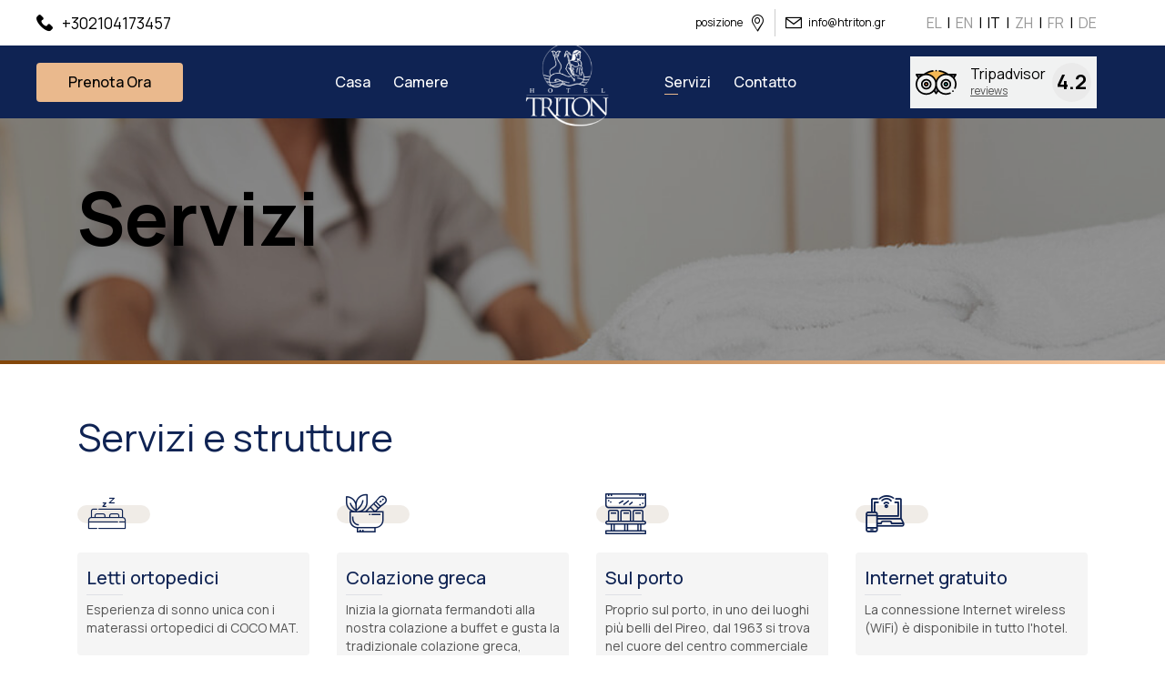

--- FILE ---
content_type: text/html; charset=UTF-8
request_url: https://htriton.gr/it/servizi/
body_size: 17171
content:

<!doctype html>
<html lang="it-IT">

<head>
	<meta charset="UTF-8">
	<meta name="viewport" content="width=device-width, initial-scale=1">
	<link rel="profile" href="//gmpg.org/xfn/11">
	<meta name="theme-color" content="#fff">

	<meta name='robots' content='index, follow, max-image-preview:large, max-snippet:-1, max-video-preview:-1' />
<link rel="alternate" href="https://htriton.gr/en/services/" hreflang="en" />
<link rel="alternate" href="https://htriton.gr/it/servizi/" hreflang="it" />
<link rel="alternate" href="https://htriton.gr/zh/%e6%9c%8d%e5%8a%a1/" hreflang="zh" />
<link rel="alternate" href="https://htriton.gr/fr/prestations-de-service/" hreflang="fr" />
<link rel="alternate" href="https://htriton.gr/de/dienstleistungen/" hreflang="de" />

	<!-- This site is optimized with the Yoast SEO plugin v21.8.1 - https://yoast.com/wordpress/plugins/seo/ -->
	<title>Servizi | Hotel Triton - Lussuoso hotel 3 stelle al porto del Pireo</title>
	<meta name="description" content="Servizi e strutture: I moderni comfort si fondono armoniosamente con il servizio impareggiabile, offrendo momenti di soggiorno unici..." />
	<link rel="canonical" href="https://htriton.gr/it/servizi/" />
	<meta property="og:locale" content="it_IT" />
	<meta property="og:locale:alternate" content="en_GB" />
	<meta property="og:locale:alternate" content="zh_CN" />
	<meta property="og:locale:alternate" content="fr_FR" />
	<meta property="og:locale:alternate" content="de_DE" />
	<meta property="og:type" content="article" />
	<meta property="og:title" content="Servizi | Hotel Triton - Lussuoso hotel 3 stelle al porto del Pireo" />
	<meta property="og:description" content="Servizi e strutture: I moderni comfort si fondono armoniosamente con il servizio impareggiabile, offrendo momenti di soggiorno unici..." />
	<meta property="og:url" content="https://htriton.gr/it/servizi/" />
	<meta property="og:site_name" content="Hotel Triton" />
	<meta property="article:modified_time" content="2024-06-11T07:58:37+00:00" />
	<meta property="og:image" content="https://htriton.gr/wp-content/uploads/2022/02/hotel-triton-services-it.jpg" />
	<meta property="og:image:width" content="1200" />
	<meta property="og:image:height" content="538" />
	<meta property="og:image:type" content="image/jpeg" />
	<meta name="twitter:card" content="summary_large_image" />
	<meta name="twitter:label1" content="Tempo di lettura stimato" />
	<meta name="twitter:data1" content="6 minuti" />
	<script type="application/ld+json" class="yoast-schema-graph">{"@context":"https://schema.org","@graph":[{"@type":"WebPage","@id":"https://htriton.gr/it/servizi/","url":"https://htriton.gr/it/servizi/","name":"Servizi | Hotel Triton - Lussuoso hotel 3 stelle al porto del Pireo","isPartOf":{"@id":"https://htriton.gr/it/casa/#website"},"primaryImageOfPage":{"@id":"https://htriton.gr/it/servizi/#primaryimage"},"image":{"@id":"https://htriton.gr/it/servizi/#primaryimage"},"thumbnailUrl":"https://htriton.gr/wp-content/uploads/2022/02/hotel-triton-services-it.jpg","datePublished":"2022-01-17T06:22:14+00:00","dateModified":"2024-06-11T07:58:37+00:00","description":"Servizi e strutture: I moderni comfort si fondono armoniosamente con il servizio impareggiabile, offrendo momenti di soggiorno unici...","breadcrumb":{"@id":"https://htriton.gr/it/servizi/#breadcrumb"},"inLanguage":"it-IT","potentialAction":[{"@type":"ReadAction","target":["https://htriton.gr/it/servizi/"]}]},{"@type":"ImageObject","inLanguage":"it-IT","@id":"https://htriton.gr/it/servizi/#primaryimage","url":"https://htriton.gr/wp-content/uploads/2022/02/hotel-triton-services-it.jpg","contentUrl":"https://htriton.gr/wp-content/uploads/2022/02/hotel-triton-services-it.jpg","width":1200,"height":538,"caption":"Servizi | Hotel Triton - Lussuoso hotel 3 stelle al porto del Pireo"},{"@type":"BreadcrumbList","@id":"https://htriton.gr/it/servizi/#breadcrumb","itemListElement":[{"@type":"ListItem","position":1,"name":"Home","item":"https://htriton.gr/it/casa/"},{"@type":"ListItem","position":2,"name":"Servizi"}]},{"@type":"WebSite","@id":"https://htriton.gr/it/casa/#website","url":"https://htriton.gr/it/casa/","name":"Hotel Triton","description":"Lussuoso Boutique Hotel","potentialAction":[{"@type":"SearchAction","target":{"@type":"EntryPoint","urlTemplate":"https://htriton.gr/it/casa/?s={search_term_string}"},"query-input":"required name=search_term_string"}],"inLanguage":"it-IT"}]}</script>
	<!-- / Yoast SEO plugin. -->


<link rel='dns-prefetch' href='//use.typekit.net' />
<link rel='dns-prefetch' href='//fonts.googleapis.com' />
<link rel="alternate" type="application/rss+xml" title="Hotel Triton &raquo; Feed" href="https://htriton.gr/it/feed/" />
<link rel="alternate" type="application/rss+xml" title="Hotel Triton &raquo; Feed dei commenti" href="https://htriton.gr/it/comments/feed/" />
<script type="text/javascript">
window._wpemojiSettings = {"baseUrl":"https:\/\/s.w.org\/images\/core\/emoji\/14.0.0\/72x72\/","ext":".png","svgUrl":"https:\/\/s.w.org\/images\/core\/emoji\/14.0.0\/svg\/","svgExt":".svg","source":{"concatemoji":"https:\/\/htriton.gr\/wp-includes\/js\/wp-emoji-release.min.js?ver=6.2.8"}};
/*! This file is auto-generated */
!function(e,a,t){var n,r,o,i=a.createElement("canvas"),p=i.getContext&&i.getContext("2d");function s(e,t){p.clearRect(0,0,i.width,i.height),p.fillText(e,0,0);e=i.toDataURL();return p.clearRect(0,0,i.width,i.height),p.fillText(t,0,0),e===i.toDataURL()}function c(e){var t=a.createElement("script");t.src=e,t.defer=t.type="text/javascript",a.getElementsByTagName("head")[0].appendChild(t)}for(o=Array("flag","emoji"),t.supports={everything:!0,everythingExceptFlag:!0},r=0;r<o.length;r++)t.supports[o[r]]=function(e){if(p&&p.fillText)switch(p.textBaseline="top",p.font="600 32px Arial",e){case"flag":return s("\ud83c\udff3\ufe0f\u200d\u26a7\ufe0f","\ud83c\udff3\ufe0f\u200b\u26a7\ufe0f")?!1:!s("\ud83c\uddfa\ud83c\uddf3","\ud83c\uddfa\u200b\ud83c\uddf3")&&!s("\ud83c\udff4\udb40\udc67\udb40\udc62\udb40\udc65\udb40\udc6e\udb40\udc67\udb40\udc7f","\ud83c\udff4\u200b\udb40\udc67\u200b\udb40\udc62\u200b\udb40\udc65\u200b\udb40\udc6e\u200b\udb40\udc67\u200b\udb40\udc7f");case"emoji":return!s("\ud83e\udef1\ud83c\udffb\u200d\ud83e\udef2\ud83c\udfff","\ud83e\udef1\ud83c\udffb\u200b\ud83e\udef2\ud83c\udfff")}return!1}(o[r]),t.supports.everything=t.supports.everything&&t.supports[o[r]],"flag"!==o[r]&&(t.supports.everythingExceptFlag=t.supports.everythingExceptFlag&&t.supports[o[r]]);t.supports.everythingExceptFlag=t.supports.everythingExceptFlag&&!t.supports.flag,t.DOMReady=!1,t.readyCallback=function(){t.DOMReady=!0},t.supports.everything||(n=function(){t.readyCallback()},a.addEventListener?(a.addEventListener("DOMContentLoaded",n,!1),e.addEventListener("load",n,!1)):(e.attachEvent("onload",n),a.attachEvent("onreadystatechange",function(){"complete"===a.readyState&&t.readyCallback()})),(e=t.source||{}).concatemoji?c(e.concatemoji):e.wpemoji&&e.twemoji&&(c(e.twemoji),c(e.wpemoji)))}(window,document,window._wpemojiSettings);
</script>
<style type="text/css">
img.wp-smiley,
img.emoji {
	display: inline !important;
	border: none !important;
	box-shadow: none !important;
	height: 1em !important;
	width: 1em !important;
	margin: 0 0.07em !important;
	vertical-align: -0.1em !important;
	background: none !important;
	padding: 0 !important;
}
</style>
	<link rel='stylesheet' id='wp-color-picker-css' href='https://htriton.gr/wp-admin/css/color-picker.min.css?ver=6.2.8' type='text/css' media='all' />
<link rel='stylesheet' id='wp-block-library-css' href='https://htriton.gr/wp-includes/css/dist/block-library/style.min.css?ver=6.2.8' type='text/css' media='all' />
<style id='motopress-hotel-booking-wrapper-style-inline-css' type='text/css'>
.wp-block-motopress-hotel-booking-wrapper{margin-left:auto;margin-right:auto;padding:20px}@media screen and (min-width:992px){.wp-block-motopress-hotel-booking-wrapper{padding:20px 40px}}

</style>
<link rel='stylesheet' id='classic-theme-styles-css' href='https://htriton.gr/wp-includes/css/classic-themes.min.css?ver=6.2.8' type='text/css' media='all' />
<style id='global-styles-inline-css' type='text/css'>
body{--wp--preset--color--black: #000000;--wp--preset--color--cyan-bluish-gray: #abb8c3;--wp--preset--color--white: #ffffff;--wp--preset--color--pale-pink: #f78da7;--wp--preset--color--vivid-red: #cf2e2e;--wp--preset--color--luminous-vivid-orange: #ff6900;--wp--preset--color--luminous-vivid-amber: #fcb900;--wp--preset--color--light-green-cyan: #7bdcb5;--wp--preset--color--vivid-green-cyan: #00d084;--wp--preset--color--pale-cyan-blue: #8ed1fc;--wp--preset--color--vivid-cyan-blue: #0693e3;--wp--preset--color--vivid-purple: #9b51e0;--wp--preset--gradient--vivid-cyan-blue-to-vivid-purple: linear-gradient(135deg,rgba(6,147,227,1) 0%,rgb(155,81,224) 100%);--wp--preset--gradient--light-green-cyan-to-vivid-green-cyan: linear-gradient(135deg,rgb(122,220,180) 0%,rgb(0,208,130) 100%);--wp--preset--gradient--luminous-vivid-amber-to-luminous-vivid-orange: linear-gradient(135deg,rgba(252,185,0,1) 0%,rgba(255,105,0,1) 100%);--wp--preset--gradient--luminous-vivid-orange-to-vivid-red: linear-gradient(135deg,rgba(255,105,0,1) 0%,rgb(207,46,46) 100%);--wp--preset--gradient--very-light-gray-to-cyan-bluish-gray: linear-gradient(135deg,rgb(238,238,238) 0%,rgb(169,184,195) 100%);--wp--preset--gradient--cool-to-warm-spectrum: linear-gradient(135deg,rgb(74,234,220) 0%,rgb(151,120,209) 20%,rgb(207,42,186) 40%,rgb(238,44,130) 60%,rgb(251,105,98) 80%,rgb(254,248,76) 100%);--wp--preset--gradient--blush-light-purple: linear-gradient(135deg,rgb(255,206,236) 0%,rgb(152,150,240) 100%);--wp--preset--gradient--blush-bordeaux: linear-gradient(135deg,rgb(254,205,165) 0%,rgb(254,45,45) 50%,rgb(107,0,62) 100%);--wp--preset--gradient--luminous-dusk: linear-gradient(135deg,rgb(255,203,112) 0%,rgb(199,81,192) 50%,rgb(65,88,208) 100%);--wp--preset--gradient--pale-ocean: linear-gradient(135deg,rgb(255,245,203) 0%,rgb(182,227,212) 50%,rgb(51,167,181) 100%);--wp--preset--gradient--electric-grass: linear-gradient(135deg,rgb(202,248,128) 0%,rgb(113,206,126) 100%);--wp--preset--gradient--midnight: linear-gradient(135deg,rgb(2,3,129) 0%,rgb(40,116,252) 100%);--wp--preset--duotone--dark-grayscale: url('#wp-duotone-dark-grayscale');--wp--preset--duotone--grayscale: url('#wp-duotone-grayscale');--wp--preset--duotone--purple-yellow: url('#wp-duotone-purple-yellow');--wp--preset--duotone--blue-red: url('#wp-duotone-blue-red');--wp--preset--duotone--midnight: url('#wp-duotone-midnight');--wp--preset--duotone--magenta-yellow: url('#wp-duotone-magenta-yellow');--wp--preset--duotone--purple-green: url('#wp-duotone-purple-green');--wp--preset--duotone--blue-orange: url('#wp-duotone-blue-orange');--wp--preset--font-size--small: 13px;--wp--preset--font-size--medium: 20px;--wp--preset--font-size--large: 36px;--wp--preset--font-size--x-large: 42px;--wp--preset--spacing--20: 0.44rem;--wp--preset--spacing--30: 0.67rem;--wp--preset--spacing--40: 1rem;--wp--preset--spacing--50: 1.5rem;--wp--preset--spacing--60: 2.25rem;--wp--preset--spacing--70: 3.38rem;--wp--preset--spacing--80: 5.06rem;--wp--preset--shadow--natural: 6px 6px 9px rgba(0, 0, 0, 0.2);--wp--preset--shadow--deep: 12px 12px 50px rgba(0, 0, 0, 0.4);--wp--preset--shadow--sharp: 6px 6px 0px rgba(0, 0, 0, 0.2);--wp--preset--shadow--outlined: 6px 6px 0px -3px rgba(255, 255, 255, 1), 6px 6px rgba(0, 0, 0, 1);--wp--preset--shadow--crisp: 6px 6px 0px rgba(0, 0, 0, 1);}:where(.is-layout-flex){gap: 0.5em;}body .is-layout-flow > .alignleft{float: left;margin-inline-start: 0;margin-inline-end: 2em;}body .is-layout-flow > .alignright{float: right;margin-inline-start: 2em;margin-inline-end: 0;}body .is-layout-flow > .aligncenter{margin-left: auto !important;margin-right: auto !important;}body .is-layout-constrained > .alignleft{float: left;margin-inline-start: 0;margin-inline-end: 2em;}body .is-layout-constrained > .alignright{float: right;margin-inline-start: 2em;margin-inline-end: 0;}body .is-layout-constrained > .aligncenter{margin-left: auto !important;margin-right: auto !important;}body .is-layout-constrained > :where(:not(.alignleft):not(.alignright):not(.alignfull)){max-width: var(--wp--style--global--content-size);margin-left: auto !important;margin-right: auto !important;}body .is-layout-constrained > .alignwide{max-width: var(--wp--style--global--wide-size);}body .is-layout-flex{display: flex;}body .is-layout-flex{flex-wrap: wrap;align-items: center;}body .is-layout-flex > *{margin: 0;}:where(.wp-block-columns.is-layout-flex){gap: 2em;}.has-black-color{color: var(--wp--preset--color--black) !important;}.has-cyan-bluish-gray-color{color: var(--wp--preset--color--cyan-bluish-gray) !important;}.has-white-color{color: var(--wp--preset--color--white) !important;}.has-pale-pink-color{color: var(--wp--preset--color--pale-pink) !important;}.has-vivid-red-color{color: var(--wp--preset--color--vivid-red) !important;}.has-luminous-vivid-orange-color{color: var(--wp--preset--color--luminous-vivid-orange) !important;}.has-luminous-vivid-amber-color{color: var(--wp--preset--color--luminous-vivid-amber) !important;}.has-light-green-cyan-color{color: var(--wp--preset--color--light-green-cyan) !important;}.has-vivid-green-cyan-color{color: var(--wp--preset--color--vivid-green-cyan) !important;}.has-pale-cyan-blue-color{color: var(--wp--preset--color--pale-cyan-blue) !important;}.has-vivid-cyan-blue-color{color: var(--wp--preset--color--vivid-cyan-blue) !important;}.has-vivid-purple-color{color: var(--wp--preset--color--vivid-purple) !important;}.has-black-background-color{background-color: var(--wp--preset--color--black) !important;}.has-cyan-bluish-gray-background-color{background-color: var(--wp--preset--color--cyan-bluish-gray) !important;}.has-white-background-color{background-color: var(--wp--preset--color--white) !important;}.has-pale-pink-background-color{background-color: var(--wp--preset--color--pale-pink) !important;}.has-vivid-red-background-color{background-color: var(--wp--preset--color--vivid-red) !important;}.has-luminous-vivid-orange-background-color{background-color: var(--wp--preset--color--luminous-vivid-orange) !important;}.has-luminous-vivid-amber-background-color{background-color: var(--wp--preset--color--luminous-vivid-amber) !important;}.has-light-green-cyan-background-color{background-color: var(--wp--preset--color--light-green-cyan) !important;}.has-vivid-green-cyan-background-color{background-color: var(--wp--preset--color--vivid-green-cyan) !important;}.has-pale-cyan-blue-background-color{background-color: var(--wp--preset--color--pale-cyan-blue) !important;}.has-vivid-cyan-blue-background-color{background-color: var(--wp--preset--color--vivid-cyan-blue) !important;}.has-vivid-purple-background-color{background-color: var(--wp--preset--color--vivid-purple) !important;}.has-black-border-color{border-color: var(--wp--preset--color--black) !important;}.has-cyan-bluish-gray-border-color{border-color: var(--wp--preset--color--cyan-bluish-gray) !important;}.has-white-border-color{border-color: var(--wp--preset--color--white) !important;}.has-pale-pink-border-color{border-color: var(--wp--preset--color--pale-pink) !important;}.has-vivid-red-border-color{border-color: var(--wp--preset--color--vivid-red) !important;}.has-luminous-vivid-orange-border-color{border-color: var(--wp--preset--color--luminous-vivid-orange) !important;}.has-luminous-vivid-amber-border-color{border-color: var(--wp--preset--color--luminous-vivid-amber) !important;}.has-light-green-cyan-border-color{border-color: var(--wp--preset--color--light-green-cyan) !important;}.has-vivid-green-cyan-border-color{border-color: var(--wp--preset--color--vivid-green-cyan) !important;}.has-pale-cyan-blue-border-color{border-color: var(--wp--preset--color--pale-cyan-blue) !important;}.has-vivid-cyan-blue-border-color{border-color: var(--wp--preset--color--vivid-cyan-blue) !important;}.has-vivid-purple-border-color{border-color: var(--wp--preset--color--vivid-purple) !important;}.has-vivid-cyan-blue-to-vivid-purple-gradient-background{background: var(--wp--preset--gradient--vivid-cyan-blue-to-vivid-purple) !important;}.has-light-green-cyan-to-vivid-green-cyan-gradient-background{background: var(--wp--preset--gradient--light-green-cyan-to-vivid-green-cyan) !important;}.has-luminous-vivid-amber-to-luminous-vivid-orange-gradient-background{background: var(--wp--preset--gradient--luminous-vivid-amber-to-luminous-vivid-orange) !important;}.has-luminous-vivid-orange-to-vivid-red-gradient-background{background: var(--wp--preset--gradient--luminous-vivid-orange-to-vivid-red) !important;}.has-very-light-gray-to-cyan-bluish-gray-gradient-background{background: var(--wp--preset--gradient--very-light-gray-to-cyan-bluish-gray) !important;}.has-cool-to-warm-spectrum-gradient-background{background: var(--wp--preset--gradient--cool-to-warm-spectrum) !important;}.has-blush-light-purple-gradient-background{background: var(--wp--preset--gradient--blush-light-purple) !important;}.has-blush-bordeaux-gradient-background{background: var(--wp--preset--gradient--blush-bordeaux) !important;}.has-luminous-dusk-gradient-background{background: var(--wp--preset--gradient--luminous-dusk) !important;}.has-pale-ocean-gradient-background{background: var(--wp--preset--gradient--pale-ocean) !important;}.has-electric-grass-gradient-background{background: var(--wp--preset--gradient--electric-grass) !important;}.has-midnight-gradient-background{background: var(--wp--preset--gradient--midnight) !important;}.has-small-font-size{font-size: var(--wp--preset--font-size--small) !important;}.has-medium-font-size{font-size: var(--wp--preset--font-size--medium) !important;}.has-large-font-size{font-size: var(--wp--preset--font-size--large) !important;}.has-x-large-font-size{font-size: var(--wp--preset--font-size--x-large) !important;}
.wp-block-navigation a:where(:not(.wp-element-button)){color: inherit;}
:where(.wp-block-columns.is-layout-flex){gap: 2em;}
.wp-block-pullquote{font-size: 1.5em;line-height: 1.6;}
</style>
<link rel='stylesheet' id='contact-form-7-css' href='https://htriton.gr/wp-content/plugins/contact-form-7/includes/css/styles.css?ver=5.8.7' type='text/css' media='all' />
<link rel='stylesheet' id='mphb-kbwood-datepick-css-css' href='https://htriton.gr/wp-content/plugins/motopress-hotel-booking/vendors/kbwood/datepick/jquery.datepick.css?ver=4.5.1' type='text/css' media='all' />
<link rel='stylesheet' id='mphb-kbwood-datepick-theme-css' href='https://htriton.gr/wp-content/plugins/motopress-hotel-booking/assets/css/datepick-themes/mphb-datepicker-dark-blue.css?ver=4.5.1' type='text/css' media='all' />
<link rel='stylesheet' id='mphb-css' href='https://htriton.gr/wp-content/plugins/motopress-hotel-booking/assets/css/mphb.min.css?ver=4.5.1' type='text/css' media='all' />
<link rel='stylesheet' id='mphbs-styles-css' href='https://htriton.gr/wp-content/plugins/mphb-styles/assets/css/style.css?ver=1.1.5' type='text/css' media='all' />
<link rel='stylesheet' id='qc-choice-css' href='https://htriton.gr/wp-content/plugins/quantcast-choice/public/css/style.min.css?ver=2.0.8' type='text/css' media='all' />
<style id='woocommerce-inline-inline-css' type='text/css'>
.woocommerce form .form-row .required { visibility: visible; }
</style>
<link rel='stylesheet' id='ppress-frontend-css' href='https://htriton.gr/wp-content/plugins/wp-user-avatar/assets/css/frontend.min.css?ver=4.16.8' type='text/css' media='all' />
<link rel='stylesheet' id='ppress-flatpickr-css' href='https://htriton.gr/wp-content/plugins/wp-user-avatar/assets/flatpickr/flatpickr.min.css?ver=4.16.8' type='text/css' media='all' />
<link rel='stylesheet' id='ppress-select2-css' href='https://htriton.gr/wp-content/plugins/wp-user-avatar/assets/select2/select2.min.css?ver=6.2.8' type='text/css' media='all' />
<link rel='stylesheet' id='mc4wp-form-themes-css' href='https://htriton.gr/wp-content/plugins/mailchimp-for-wp/assets/css/form-themes.css?ver=4.11.1' type='text/css' media='all' />
<link rel='stylesheet' id='extendify-utility-styles-css' href='https://htriton.gr/wp-content/plugins/extendify/public/build/utility-minimum.css?ver=6.2.8' type='text/css' media='all' />
<link rel='stylesheet' id='holleta-icons-css' href='https://htriton.gr/wp-content/themes/holleta/css/iconfont.css?ver=6.2.8' type='text/css' media='all' />
<link rel='stylesheet' id='js_composer_front-css' href='https://htriton.gr/wp-content/plugins/js_composer/assets/css/js_composer.min.css?ver=6.8.0' type='text/css' media='all' />
<link rel='stylesheet' id='fontawesome-css' href='https://htriton.gr/wp-content/themes/holleta/css/fontawesome.min.css?ver=6.2.8' type='text/css' media='all' />
<link rel='stylesheet' id='holleta-style-css' href='https://htriton.gr/wp-content/themes/holleta-child/style.css?ver=6.2.8' type='text/css' media='all' />
<link rel='stylesheet' id='swiper-css' href='https://htriton.gr/wp-content/plugins/pt-holleta-addons/assets/css/swiper.css?ver=4.5.0' type='text/css' media='all' />
<link rel='stylesheet' id='holleta-main-style-css' href='https://htriton.gr/wp-content/themes/holleta/css/main.css?ver=6.2.8' type='text/css' media='all' />
<link rel='stylesheet' id='woocommerce-general-css' href='https://htriton.gr/wp-content/themes/holleta/css/woocommerce.css?ver=6.2.8' type='text/css' media='all' />
<link rel='stylesheet' id='woocommerce-layout-css' href='https://htriton.gr/wp-content/themes/holleta/css/woocommerce-layout.css?ver=6.2.8' type='text/css' media='all' />
<link rel='stylesheet' id='select2-css' href='https://htriton.gr/wp-content/themes/holleta/css/select2.css?ver=6.2.8' type='text/css' media='all' />
<link rel='stylesheet' id='holleta-typekit-css' href='//use.typekit.net/qca6mqh.css?ver=1' type='text/css' media='all' />
<link rel='stylesheet' id='holleta-montserrat-css' href='//fonts.googleapis.com/css?family=Montserrat%3A100%2C200%2C300%2Cregular%2C500%2C600%2C700%2C800%2C900%2C100italic%2C200italic%2C300italic%2Citalic%2C500italic%2C600italic%2C700italic%2C800italic%2C900italic&#038;display=swap&#038;ver=1' type='text/css' media='all' />
<link rel='stylesheet' id='holleta-manrope-css' href='//fonts.googleapis.com/css?family=Manrope%3A200%2C300%2Cregular%2C500%2C600%2C700%2C800&#038;display=swap&#038;ver=1' type='text/css' media='all' />
<link rel='stylesheet' id='photoswipe-css' href='https://htriton.gr/wp-content/plugins/pt-holleta-addons/assets/css/photoswipe.css' type='text/css' media='all' />
<link rel='stylesheet' id='pt-addons-css' href='https://htriton.gr/wp-content/plugins/pt-holleta-addons/assets/css/pt-addons.css?ver=6.2.8' type='text/css' media='all' />
<script type='text/javascript' src='https://code.jquery.com/jquery-1.12.4.min.js?ver=1.12.4' id='jquery-core-js'></script>
<script type='text/javascript' src='https://cdnjs.cloudflare.com/ajax/libs/jquery-migrate/1.4.1/jquery-migrate.min.js?ver=1.4.1' id='jquery-migrate-js'></script>
<script type='text/javascript' id='qc-choice-js-extra'>
/* <![CDATA[ */
var choice_cmp_config = {"utid":"AGFDxPG1vfcg4","ccpa":"","datalayer":"true"};
/* ]]> */
</script>
<script type='text/javascript' async="async" src='https://htriton.gr/wp-content/plugins/quantcast-choice/public/js/script.min.js?ver=2.0.8' id='qc-choice-js'></script>
<script type='text/javascript' src='https://htriton.gr/wp-content/plugins/woocommerce/assets/js/jquery-blockui/jquery.blockUI.min.js?ver=2.7.0-wc.8.2.4' id='jquery-blockui-js'></script>
<script type='text/javascript' id='wc-add-to-cart-js-extra'>
/* <![CDATA[ */
var wc_add_to_cart_params = {"ajax_url":"\/wp-admin\/admin-ajax.php","wc_ajax_url":"\/it\/casa\/?wc-ajax=%%endpoint%%","i18n_view_cart":"Visualizza carrello","cart_url":"https:\/\/htriton.gr\/it\/carrello\/","is_cart":"","cart_redirect_after_add":"no"};
/* ]]> */
</script>
<script type='text/javascript' src='https://htriton.gr/wp-content/plugins/woocommerce/assets/js/frontend/add-to-cart.min.js?ver=8.2.4' id='wc-add-to-cart-js'></script>
<script type='text/javascript' src='https://htriton.gr/wp-content/plugins/wp-user-avatar/assets/flatpickr/flatpickr.min.js?ver=4.16.8' id='ppress-flatpickr-js'></script>
<script type='text/javascript' src='https://htriton.gr/wp-content/plugins/wp-user-avatar/assets/select2/select2.min.js?ver=4.16.8' id='ppress-select2-js'></script>
<script type='text/javascript' src='https://htriton.gr/wp-content/plugins/js_composer/assets/js/vendors/woocommerce-add-to-cart.js?ver=6.8.0' id='vc_woocommerce-add-to-cart-js-js'></script>
<script type='text/javascript' id='zilla-likes-js-extra'>
/* <![CDATA[ */
var zilla_likes = {"ajaxurl":"https:\/\/htriton.gr\/wp-admin\/admin-ajax.php"};
/* ]]> */
</script>
<script type='text/javascript' src='https://htriton.gr/wp-content/plugins/pt-holleta-addons/assets/js/zilla-likes.js?ver=6.2.8' id='zilla-likes-js'></script>
<script type='text/javascript' src='https://htriton.gr/wp-content/themes/holleta/js/pace.min.js?ver=1.0.0' id='pace-js'></script>
<link rel="https://api.w.org/" href="https://htriton.gr/wp-json/" /><link rel="alternate" type="application/json" href="https://htriton.gr/wp-json/wp/v2/pages/3376" /><link rel="EditURI" type="application/rsd+xml" title="RSD" href="https://htriton.gr/xmlrpc.php?rsd" />
<link rel="wlwmanifest" type="application/wlwmanifest+xml" href="https://htriton.gr/wp-includes/wlwmanifest.xml" />
<meta name="generator" content="WordPress 6.2.8" />
<meta name="generator" content="WooCommerce 8.2.4" />
<link rel='shortlink' href='https://htriton.gr/?p=3376' />
<link rel="alternate" type="application/json+oembed" href="https://htriton.gr/wp-json/oembed/1.0/embed?url=https%3A%2F%2Fhtriton.gr%2Fit%2Fservizi%2F&#038;lang=it" />
<link rel="alternate" type="text/xml+oembed" href="https://htriton.gr/wp-json/oembed/1.0/embed?url=https%3A%2F%2Fhtriton.gr%2Fit%2Fservizi%2F&#038;format=xml&#038;lang=it" />
<meta name="generator" content="Redux 4.5.10" /><!-- Google Tag Manager -->
<script>(function(w,d,s,l,i){w[l]=w[l]||[];w[l].push({'gtm.start':
new Date().getTime(),event:'gtm.js'});var f=d.getElementsByTagName(s)[0],
j=d.createElement(s),dl=l!='dataLayer'?'&l='+l:'';j.async=true;j.src=
'https://www.googletagmanager.com/gtm.js?id='+i+dl;f.parentNode.insertBefore(j,f);
})(window,document,'script','dataLayer','GTM-W59T4Q3');</script>
<!-- End Google Tag Manager -->	<noscript><style>.woocommerce-product-gallery{ opacity: 1 !important; }</style></noscript>
	<meta name="generator" content="Powered by WPBakery Page Builder - drag and drop page builder for WordPress."/>
		<style type="text/css" id="wp-custom-css">
			.booking-items .mphb-price, .appartments-carousel .mphb-price{display:none}		</style>
		<style id="holleta_theme-dynamic-css" title="dynamic-css" class="redux-options-output">body.dark-scheme .preloader-area, body .dark-scheme .preloader-area, body.dark-scheme .preloader-default-area, body .dark-scheme .preloader-default-area, body.dark-scheme .preloader-words-area, body .dark-scheme .preloader-words-area, .pace .pace-progress .pace-progress-inner, .pace .pace-left, .pace .pace-right{background:#0F2353;}.preloader-folding-cube .preloader-cube:before, .pace .pace-progress .pace-progress-inner{background:#FFFFFF;}body.dark-scheme .preloader-words-area{color:#FFFFFF;}.pace{color:#FFFFFF;}.site-header .site-logo{height:104px;width:115px;}.site-header.fixed.light-color{background-color:#0F2353;}.site-header.fixed.dark-color{background-color:#CFBDA5;}.site-header.light-color{color:#FFFFFF;}.site-header.dark-color{color:#0F2353;}body{font-family: Manrope,Arial, Helvetica, sans-serif;font-weight: 400;font-size: 16px;}h1, .h1{font-family: Manrope,Arial, Helvetica, sans-serif;font-weight: 700;font-size: 72px;}h2, .h2{font-family: Manrope,Arial, Helvetica, sans-serif;font-weight: 600;font-size: 62px;}h3, .h3{font-family: Manrope,Arial, Helvetica, sans-serif;font-weight: 500;font-size: 52px;}h4, .h4{font-family: Manrope,Arial, Helvetica, sans-serif;font-weight: 500;font-size: 42px;}h5, .h5{font-family: Manrope,Arial, Helvetica, sans-serif;font-weight: 400;font-size: 30px;}h6, .h6{font-family: Manrope,Arial, Helvetica, sans-serif;font-weight: 400;font-size: 18px;}.site-footer{background-color:#0F2353;}.site-footer{color:#FFFFFF;}</style><noscript><style> .wpb_animate_when_almost_visible { opacity: 1; }</style></noscript></head>

<body class="page-template-default page page-id-3376 theme-holleta woocommerce-no-js light-scheme preloader-true preloader-progress_bar header-container-fluid header-light header-logo-center header-space-false right-click-disable-false popup-download-link-true mobile-images-false project-image-download-hide custom-cursor-false navigation-hover-style1 chrome osx wpb-js-composer js-comp-ver-6.8.0 vc_responsive" id="69705e2da8c51">
	<!-- Google Tag Manager (noscript) -->
<noscript><iframe src="https://www.googletagmanager.com/ns.html?id=GTM-W59T4Q3"
height="0" width="0" style="display:none;visibility:hidden"></iframe></noscript>
<!-- End Google Tag Manager (noscript) --><svg xmlns="http://www.w3.org/2000/svg" viewBox="0 0 0 0" width="0" height="0" focusable="false" role="none" style="visibility: hidden; position: absolute; left: -9999px; overflow: hidden;" ><defs><filter id="wp-duotone-dark-grayscale"><feColorMatrix color-interpolation-filters="sRGB" type="matrix" values=" .299 .587 .114 0 0 .299 .587 .114 0 0 .299 .587 .114 0 0 .299 .587 .114 0 0 " /><feComponentTransfer color-interpolation-filters="sRGB" ><feFuncR type="table" tableValues="0 0.49803921568627" /><feFuncG type="table" tableValues="0 0.49803921568627" /><feFuncB type="table" tableValues="0 0.49803921568627" /><feFuncA type="table" tableValues="1 1" /></feComponentTransfer><feComposite in2="SourceGraphic" operator="in" /></filter></defs></svg><svg xmlns="http://www.w3.org/2000/svg" viewBox="0 0 0 0" width="0" height="0" focusable="false" role="none" style="visibility: hidden; position: absolute; left: -9999px; overflow: hidden;" ><defs><filter id="wp-duotone-grayscale"><feColorMatrix color-interpolation-filters="sRGB" type="matrix" values=" .299 .587 .114 0 0 .299 .587 .114 0 0 .299 .587 .114 0 0 .299 .587 .114 0 0 " /><feComponentTransfer color-interpolation-filters="sRGB" ><feFuncR type="table" tableValues="0 1" /><feFuncG type="table" tableValues="0 1" /><feFuncB type="table" tableValues="0 1" /><feFuncA type="table" tableValues="1 1" /></feComponentTransfer><feComposite in2="SourceGraphic" operator="in" /></filter></defs></svg><svg xmlns="http://www.w3.org/2000/svg" viewBox="0 0 0 0" width="0" height="0" focusable="false" role="none" style="visibility: hidden; position: absolute; left: -9999px; overflow: hidden;" ><defs><filter id="wp-duotone-purple-yellow"><feColorMatrix color-interpolation-filters="sRGB" type="matrix" values=" .299 .587 .114 0 0 .299 .587 .114 0 0 .299 .587 .114 0 0 .299 .587 .114 0 0 " /><feComponentTransfer color-interpolation-filters="sRGB" ><feFuncR type="table" tableValues="0.54901960784314 0.98823529411765" /><feFuncG type="table" tableValues="0 1" /><feFuncB type="table" tableValues="0.71764705882353 0.25490196078431" /><feFuncA type="table" tableValues="1 1" /></feComponentTransfer><feComposite in2="SourceGraphic" operator="in" /></filter></defs></svg><svg xmlns="http://www.w3.org/2000/svg" viewBox="0 0 0 0" width="0" height="0" focusable="false" role="none" style="visibility: hidden; position: absolute; left: -9999px; overflow: hidden;" ><defs><filter id="wp-duotone-blue-red"><feColorMatrix color-interpolation-filters="sRGB" type="matrix" values=" .299 .587 .114 0 0 .299 .587 .114 0 0 .299 .587 .114 0 0 .299 .587 .114 0 0 " /><feComponentTransfer color-interpolation-filters="sRGB" ><feFuncR type="table" tableValues="0 1" /><feFuncG type="table" tableValues="0 0.27843137254902" /><feFuncB type="table" tableValues="0.5921568627451 0.27843137254902" /><feFuncA type="table" tableValues="1 1" /></feComponentTransfer><feComposite in2="SourceGraphic" operator="in" /></filter></defs></svg><svg xmlns="http://www.w3.org/2000/svg" viewBox="0 0 0 0" width="0" height="0" focusable="false" role="none" style="visibility: hidden; position: absolute; left: -9999px; overflow: hidden;" ><defs><filter id="wp-duotone-midnight"><feColorMatrix color-interpolation-filters="sRGB" type="matrix" values=" .299 .587 .114 0 0 .299 .587 .114 0 0 .299 .587 .114 0 0 .299 .587 .114 0 0 " /><feComponentTransfer color-interpolation-filters="sRGB" ><feFuncR type="table" tableValues="0 0" /><feFuncG type="table" tableValues="0 0.64705882352941" /><feFuncB type="table" tableValues="0 1" /><feFuncA type="table" tableValues="1 1" /></feComponentTransfer><feComposite in2="SourceGraphic" operator="in" /></filter></defs></svg><svg xmlns="http://www.w3.org/2000/svg" viewBox="0 0 0 0" width="0" height="0" focusable="false" role="none" style="visibility: hidden; position: absolute; left: -9999px; overflow: hidden;" ><defs><filter id="wp-duotone-magenta-yellow"><feColorMatrix color-interpolation-filters="sRGB" type="matrix" values=" .299 .587 .114 0 0 .299 .587 .114 0 0 .299 .587 .114 0 0 .299 .587 .114 0 0 " /><feComponentTransfer color-interpolation-filters="sRGB" ><feFuncR type="table" tableValues="0.78039215686275 1" /><feFuncG type="table" tableValues="0 0.94901960784314" /><feFuncB type="table" tableValues="0.35294117647059 0.47058823529412" /><feFuncA type="table" tableValues="1 1" /></feComponentTransfer><feComposite in2="SourceGraphic" operator="in" /></filter></defs></svg><svg xmlns="http://www.w3.org/2000/svg" viewBox="0 0 0 0" width="0" height="0" focusable="false" role="none" style="visibility: hidden; position: absolute; left: -9999px; overflow: hidden;" ><defs><filter id="wp-duotone-purple-green"><feColorMatrix color-interpolation-filters="sRGB" type="matrix" values=" .299 .587 .114 0 0 .299 .587 .114 0 0 .299 .587 .114 0 0 .299 .587 .114 0 0 " /><feComponentTransfer color-interpolation-filters="sRGB" ><feFuncR type="table" tableValues="0.65098039215686 0.40392156862745" /><feFuncG type="table" tableValues="0 1" /><feFuncB type="table" tableValues="0.44705882352941 0.4" /><feFuncA type="table" tableValues="1 1" /></feComponentTransfer><feComposite in2="SourceGraphic" operator="in" /></filter></defs></svg><svg xmlns="http://www.w3.org/2000/svg" viewBox="0 0 0 0" width="0" height="0" focusable="false" role="none" style="visibility: hidden; position: absolute; left: -9999px; overflow: hidden;" ><defs><filter id="wp-duotone-blue-orange"><feColorMatrix color-interpolation-filters="sRGB" type="matrix" values=" .299 .587 .114 0 0 .299 .587 .114 0 0 .299 .587 .114 0 0 .299 .587 .114 0 0 " /><feComponentTransfer color-interpolation-filters="sRGB" ><feFuncR type="table" tableValues="0.098039215686275 1" /><feFuncG type="table" tableValues="0 0.66274509803922" /><feFuncB type="table" tableValues="0.84705882352941 0.41960784313725" /><feFuncA type="table" tableValues="1 1" /></feComponentTransfer><feComposite in2="SourceGraphic" operator="in" /></filter></defs></svg>	<div id="page">
					<div id="pace-content">
				<div class="site-logo">
							<a href="https://htriton.gr/it/casa/" data-magic-cursor="link">
								<img src="http://htriton.gr/wp-content/uploads/2022/01/hotel-triton-white-logo-1.png" alt="Hotel Triton">
							</a>
						</div>			</div>

					<header class="site-header type2 light-color">
				<div class="header-top">
					<!-- <div class="container-fluid"> -->
					<div class="container-fluid">
										<a class="phone-block" href="tel: +302104173457">
					<i class="base-icon-phone"></i>
					<span class="phone">+302104173457</span>
											<span class="status">
							<span>Offline</span>
						</span>
									</a>
									<div class="right">
												<div class="contact-links-block">
													<!-- code changes by webgreco -->
							<!-- <a href="#" class="single-popup-item" data-type="video" data-size="1920x1080" data-video='<iframe src="https://maps.google.com/maps?q=37.9454%2023.6445&t=&z=15&ie=UTF8&iwloc=&output=embed" width="100%" height="100%" frameborder="0" style="border:0;" allowfullscreen="" aria-hidden="false" tabindex="0"></iframe>'>
								<span>posizione</span>
								<i class="base-icon-pin"></i>
							</a> -->
							<a href="#" class="single-popup-item" data-type="video" data-size="1920x1080" data-video='<iframe src="https://www.google.com/maps/embed?pb=!1m32!1m12!1m3!1d3146.330126129094!2d23.641540665596292!3d37.94607706005772!2m3!1f0!2f0!3f0!3m2!1i1024!2i768!4f13.1!4m17!3e2!4m4!1s0x14a1bbc1ea7fb77f%3A0xe404ed42d8f92482!3m2!1d37.9481116!2d23.643272099999997!4m4!1s0x14a1bbc2bd806165%3A0x6240af7c36da6293!3m2!1d37.944034099999996!2d23.6434732!4m5!1s0x14a1bbe9e23484f5%3A0xd15d72070e0611e6!2zVHJpdG9uIEhvdGVsIFBpcmFldXMsIM6kz4POsc68zrHOtM6_z40gOCwgzqDOtc65z4HOsc65zqzPgiAxODUgMzE!3m2!1d37.945541!2d23.64445!5e0!3m2!1sel!2sgr!4v1643733297941!5m2!1sel!2sgr" width="100%" height="100%" style="border:0;" allowfullscreen="" loading="lazy" aria-hidden="false" tabindex="0"></iframe>></iframe>'>
								<span>posizione</span>
								<i class="base-icon-pin"></i>
							</a>
													<a href="mailto: info@htriton.gr">
								<i class="base-icon-mail"></i>
								<span>info@htriton.gr</span>
							</a>
											</div>
						<div class="language-switcher">
							<div class="item"><a href="https://htriton.gr/">el</a></div>
							<div class="item"><a href="https://htriton.gr/en/services/">en</a></div>
							<div class="item current"><a href="https://htriton.gr/it/servizi/">it</a></div>
							<div class="item"><a href="https://htriton.gr/zh/%e6%9c%8d%e5%8a%a1/">zh</a></div>
							<div class="item"><a href="https://htriton.gr/fr/prestations-de-service/">fr</a></div>
							<div class="item"><a href="https://htriton.gr/de/dienstleistungen/">de</a></div>
					</div>
								</div>
					</div>
				</div>
				<!-- <div class="container-fluid"> -->
				<div class="container-fluid">
											<div class="row align-items-center justify-content-between">
							<div class="left col-auto">
																	<div class="nav-butter visible_menu" data-magic-cursor="link-small"><span></span><span></span></div>
									<!-- header booknow button -->
								
			<!-- start of web greco code -->

			<!-- <div class="header-booking-form">
				<div class="button-style1 button">Prenota Ora</div>
				<div class="box">    
    <form method="GET" class="appartment-search-form mphb_sc_search-form" action="https://tritonpiraeus.reserve-online.net/" target="_blank">

      <div class="mphb_sc_search-label mphb_sc_search-dates-label">dates:</div>

      <div class="mphb_sc_search-check-in-date">
        <div class="date-input">
          <i class="base-icon-calendar"></i>
          <input
            id="mphb_check_in_date-mphb-search-form-69705e2dac32d"
            data-datepick-group="mphb-search-form-69705e2dac32d"
            value=""
            placeholder="Check-in"
            required="required"
            type="text"
            name="checkin"
            class="mphb-datepick"
            autocomplete="off"
            />
        </div>
      </div>

      <div class="mphb_sc_search-check-out-date">
        <div class="date-input">
          <i class="base-icon-calendar"></i>
          <input
            id="mphb_check_out_date-mphb-search-form-69705e2dac32d"
            data-datepick-group="mphb-search-form-69705e2dac32d"
            value=""
            placeholder="Check-out"
            required="required"
            type="text"
            name="checkout"
            class="mphb-datepick"
            autocomplete="off"
            />
        </div>
      </div>

      <div class="mphb_sc_search-label mphb_sc_search-guests-label">Guests:</div>

      <div class="mphb_sc_search-guests">
        <div class="row">
                    <div class="col-6 mphb_sc_search-adults">
            <div class="number-input">
              <i class="base-icon-account"></i>
              <div class="label">Adults</div>
              <input type="number" id="mphb_adults-mphb-search-form-69705e2dac32d" name="adults" min="1" max="4" value="1" placeholder="Adults">
              <div class="b">
                <div class="plus"></div>
                <div class="minus"></div>
              </div>
            </div>
          </div>
          
                    <div class="col-6 mphb_sc_search-children">
            <div class="number-input">
              <i class="base-icon-child"></i>
              <div class="label">Child</div>
              <input type="number" id="mphb_children-mphb-search-form-69705e2dac32d" name="children" min="0" max="3" value="0" placeholder="Children">
              <div class="b">
                <div class="plus"></div>
                <div class="minus"></div>
              </div>
            </div>
          </div>
                  </div>
      </div>

      <input id="mphb_check_in_date--hidden" value="" type="hidden" name="mphb_check_in_date" /><input id="mphb_check_out_date--hidden" value="" type="hidden" name="mphb_check_out_date" /><input id="mphb_check_in_date-mphb-search-form-69705e2dac32d-hidden" value="" type="hidden" name="mphb_check_in_date" /><input id="mphb_check_out_date-mphb-search-form-69705e2dac32d-hidden" value="" type="hidden" name="mphb_check_out_date" />
      <div class="mphb_sc_search-submit-button-wrapper">
        <input type="submit" class="button" value="Book now"/>
      </div>

      
    </form>
    </div>
			</div> -->

			<div class="header-booking-form">
				<a href="https://tritonpiraeus.reserve-online.net/" target="_blank" class="button-style1 button">Prenota Ora</a>
			</div>

			<!-- end of web greco code -->

									</div>
							<div class="center">
																	<nav class="navigation on-left visible_menu">
										<ul id="menu-%ce%bc%ce%b5%ce%bd%ce%bf%cf%8d-%ce%b9%cf%84%ce%b1%ce%bb%ce%b9%ce%ba%ce%ac" class="menu"><li id="menu-item-3394" class="menu-item menu-item-type-post_type menu-item-object-page menu-item-home menu-item-3394"><a href="https://htriton.gr/it/casa/"><span>Casa</span></a></li>
<li id="menu-item-3395" class="menu-item menu-item-type-post_type menu-item-object-page menu-item-3395"><a href="https://htriton.gr/it/camere/"><span>Camere</span></a></li>
<li id="menu-item-3391" class="menu-item menu-item-type-post_type menu-item-object-page current-menu-item page_item page-item-3376 current_page_item menu-item-3391"><a href="https://htriton.gr/it/servizi/" aria-current="page"><span>Servizi</span></a></li>
<li id="menu-item-3392" class="menu-item menu-item-type-post_type menu-item-object-page menu-item-3392"><a href="https://htriton.gr/it/contatto/"><span>Contatto</span></a></li>
</ul>									</nav>
																<div class="logo-block">
									<div class="site-logo"><a href="https://htriton.gr/it/casa/" data-magic-cursor="link"><img class="light" src="http://htriton.gr/wp-content/uploads/2022/01/triton-hotel-preload-white-logo-min-1.png" alt="Hotel Triton"><img class="dark" src="http://htriton.gr/wp-content/uploads/2022/01/triton-hotel-preload-logo-min.png" alt="Hotel Triton"></a></div>
								</div>
																	<nav class="navigation on-right visible_menu">
										<ul id="menu-%ce%bc%ce%b5%ce%bd%ce%bf%cf%8d-%ce%b9%cf%84%ce%b1%ce%bb%ce%b9%ce%ba%ce%ac-1" class="menu"><li class="menu-item menu-item-type-post_type menu-item-object-page menu-item-home menu-item-3394"><a href="https://htriton.gr/it/casa/"><span>Casa</span></a></li>
<li class="menu-item menu-item-type-post_type menu-item-object-page menu-item-3395"><a href="https://htriton.gr/it/camere/"><span>Camere</span></a></li>
<li class="menu-item menu-item-type-post_type menu-item-object-page current-menu-item page_item page-item-3376 current_page_item menu-item-3391"><a href="https://htriton.gr/it/servizi/" aria-current="page"><span>Servizi</span></a></li>
<li class="menu-item menu-item-type-post_type menu-item-object-page menu-item-3392"><a href="https://htriton.gr/it/contatto/"><span>Contatto</span></a></li>
</ul>									</nav>
															</div>
							<div class="right col-auto">
												<div class="hotel-rating-block type-tripadvisor">
					<img src="https://htriton.gr/wp-content/plugins/pt-holleta-addons/assets/imgs/tripadvisor.svg" alt="tripadvisor">
					<div class="content">
						<div class="title">tripadvisor</div>
													<a href="https://www.tripadvisor.com.gr/Hotel_Review-g189403-d285929-Reviews-Hotel_Triton-Piraeus_Piraeus_Region_Attica.html">reviews</a>
											</div>
											<div class="rating">4.2</div>
									</div>
										</div>
						</div>
									</div>
			</header>
					<div class="mobile-navigation-block">
				<div class="close base-icon-close-button"></div>
				<nav class="mobile-navigation"><ul class="menu"><li class="menu-item menu-item-type-post_type menu-item-object-page menu-item-home menu-item-3394"><a href="https://htriton.gr/it/casa/">Casa</a></li>
<li class="menu-item menu-item-type-post_type menu-item-object-page menu-item-3395"><a href="https://htriton.gr/it/camere/">Camere</a></li>
<li class="menu-item menu-item-type-post_type menu-item-object-page current-menu-item page_item page-item-3376 current_page_item menu-item-3391"><a href="https://htriton.gr/it/servizi/">Servizi</a></li>
<li class="menu-item menu-item-type-post_type menu-item-object-page menu-item-3392"><a href="https://htriton.gr/it/contatto/">Contatto</a></li>
</ul></nav>
									<div class="bottom">
						<div class="social-links">
							<div class="label">Seguici:</div>
							<a href="https://www.tripadvisor.co.uk/Hotel_Review-g189403-d285929-Reviews-Hotel_Triton-Piraeus_Piraeus_Region_Attica.html" title="Social Icon" target="_self"><em class="fab fa-tripadvisor"></em></a><a href="https://www.facebook.com/tritonhotel/" title="Social Icon" target="_self"><em class="base-icon-facebook"></em></a><a href="https://www.youtube.com/watch?v=4QXy4QimrAQ" title="Social Icon" target="_self"><em class="fab fa-youtube"></em></a><a href="https://www.instagram.com/hotel.triton/" title="Social Icon" target="_self"><em class="base-icon-instagram"></em></a>						</div>
					</div>
							</div>
				
				
		<div class="header-space"></div>					<div class="page-top-block with-image type-page" style="">
							<div class="parallax-image" data-position="50% 50%"><img class="jarallax-img" src="https://htriton.gr/wp-content/uploads/2022/02/hotel-triton-services-it.jpg" alt="Servizi"></div>
						<div class="container">
				<div class="heading-block">
					<h5 class="h h3">Servizi</h5>
				</div>
				 
			</div>
		</div>
							<main class="main-container">
				<div class="container">
					<div id="post-3376" class="post-3376 page type-page status-publish has-post-thumbnail hentry">
  <div class="content-area clearfix">
    <div class="vc_row wpb_row vc_row-fluid vc_row-5ef43657fdcc3">		
		<div class="wpb_column vc_column_container vc_col-sm-12 vc_column_container-69705e2dc9f4f"><div class="vc_column-inner "><div class="wpb_wrapper">      <div class="heading-block heading-5ef4332ea2f8b tal h-h5">
                  <h5 class="h">Servizi e strutture</h5>
              </div>
          <div class="icon-box-block icon-box-block-5ef4334f649ad">
                  <div class="row">
                <div class=" col-12 col-sm-6 col-md-3 col-lg-3 col-xl-3">
      <div class="icon-box icon-box-style-5ef4336f87af6">
        <div class="icon hotel-icon-bed-2"></div>
        <div class="wrap">
                      <h6 class="title">Letti ortopedici</h6>
                      <div class="desc">Esperienza di sonno unica con i materassi ortopedici di COCO MAT.</div>
                  </div>
      </div>
    </div>
        <div class=" col-12 col-sm-6 col-md-3 col-lg-3 col-xl-3">
      <div class="icon-box icon-box-style-5ef433a4c4288">
        <div class="icon hotel-icon-herbal"></div>
        <div class="wrap">
                      <h6 class="title">Colazione greca</h6>
                      <div class="desc">Inizia la giornata fermandoti alla nostra colazione a buffet e gusta la tradizionale colazione greca, certificata dall'Hotel Chamber.</div>
                  </div>
      </div>
    </div>
        <div class=" col-12 col-sm-6 col-md-3 col-lg-3 col-xl-3">
      <div class="icon-box icon-box-style-61ef88c34de80">
        <div class="icon hotel-icon-seats"></div>
        <div class="wrap">
                      <h6 class="title">Sul porto</h6>
                      <div class="desc">Proprio sul porto, in uno dei luoghi più belli del Pireo, dal 1963 si trova nel cuore del centro commerciale del Pireo.</div>
                  </div>
      </div>
    </div>
        <div class=" col-12 col-sm-6 col-md-3 col-lg-3 col-xl-3">
      <div class="icon-box icon-box-style-61f25f0f36caa">
        <div class="icon hotel-icon-wifi1"></div>
        <div class="wrap">
                      <h6 class="title">Internet gratuito</h6>
                      <div class="desc">La connessione Internet wireless (WiFi) è disponibile in tutto l'hotel.</div>
                  </div>
      </div>
    </div>
        <div class=" col-12 col-sm-6 col-md-3 col-lg-3 col-xl-3">
      <div class="icon-box icon-box-style-61f25f697899c">
        <div class="icon hotel-icon-laundry-machine"></div>
        <div class="wrap">
                      <h6 class="title">Servizi di lavanderia</h6>
                      <div class="desc">Che il tuo soggiorno sia breve o meno, puoi chiedere che i tuoi vestiti siano rinfrescati per essere eleganti e stropicciati.</div>
                  </div>
      </div>
    </div>
        <div class=" col-12 col-sm-6 col-md-3 col-lg-3 col-xl-3">
      <div class="icon-box icon-box-style-61faa486fabd3">
        <div class="icon hotel-icon-waiter"></div>
        <div class="wrap">
                      <h6 class="title">Personale multilingue</h6>
                      <div class="desc">Da qualsiasi luogo tu arrivi sarai servito dal nostro personale multilingue.</div>
                  </div>
      </div>
    </div>
        <div class=" col-12 col-sm-6 col-md-3 col-lg-3 col-xl-3">
      <div class="icon-box icon-box-style-61f6e34c89a61">
        <div class="icon hotel-icon-parking"></div>
        <div class="wrap">
                      <h6 class="title">Posteggio</h6>
                      <div class="desc">Lavoriamo con un parcheggio privato che si trova. accanto all'ingresso dell'hotel con tariffa giornaliera di 12 €.</div>
                  </div>
      </div>
    </div>
        <div class=" col-12 col-sm-6 col-md-3 col-lg-3 col-xl-3">
      <div class="icon-box icon-box-style-61f7b0100a24f">
        <div class="icon hotel-icon-telephone"></div>
        <div class="wrap">
                      <h6 class="title">Sveglia</h6>
                      <div class="desc">Forniamo un servizio di sveglia telefonica al momento dell'ordine.</div>
                  </div>
      </div>
    </div>
        <div class=" col-12 col-sm-6 col-md-3 col-lg-3 col-xl-3">
      <div class="icon-box icon-box-style-61f7b087e243d">
        <div class="icon hotel-icon-map"></div>
        <div class="wrap">
                      <h6 class="title">Mappe gratuite</h6>
                      <div class="desc">Il Triton Hotel fornisce ai suoi ospiti mappe gratuite del Pireo, Atene e mappe per i trasporti pubblici.</div>
                  </div>
      </div>
    </div>
        <div class=" col-12 col-sm-6 col-md-3 col-lg-3 col-xl-3">
      <div class="icon-box icon-box-style-61f7b0e2400e8">
        <div class="icon hotel-icon-customer-service"></div>
        <div class="wrap">
                      <h6 class="title">Reception 24``</h6>
                      <div class="desc">Il personale della Reception del Triton Hotel è a vostra disposizione 24 ore su 24.</div>
                  </div>
      </div>
    </div>
        <div class=" col-12 col-sm-6 col-md-3 col-lg-3 col-xl-3">
      <div class="icon-box icon-box-style-61f7b73a05803">
        <div class="icon hotel-icon-safebox1"></div>
        <div class="wrap">
                      <h6 class="title">Cassaforte in camera</h6>
                      <div class="desc">In ogni camera del nostro hotel troverai una cassetta di sicurezza con effetti personali.</div>
                  </div>
      </div>
    </div>
        <div class=" col-12 col-sm-6 col-md-3 col-lg-3 col-xl-3">
      <div class="icon-box icon-box-style-61f7b8d50f9bf">
        <div class="icon hotel-icon-elevator1"></div>
        <div class="wrap">
                      <h6 class="title">Ascensore</h6>
                      <div class="desc">Un ascensore è disponibile per un facile accesso alle nostre strutture e alla vostra camera.</div>
                  </div>
      </div>
    </div>
        <div class=" col-12 col-sm-6 col-md-3 col-lg-3 col-xl-3">
      <div class="icon-box icon-box-style-61f260be8de60">
        <div class="icon hotel-icon-waiter"></div>
        <div class="wrap">
                      <h6 class="title">Concierge</h6>
                      <div class="desc">All'arrivo, il primo benvenuto è dal nostro concierge dell'hotel.</div>
                  </div>
      </div>
    </div>
        <div class=" col-12 col-sm-6 col-md-3 col-lg-3 col-xl-3">
      <div class="icon-box icon-box-style-61f7ba97270f6">
        <div class="icon hotel-icon-waiter"></div>
        <div class="wrap">
                      <h6 class="title">Cavaliere</h6>
                      <div class="desc">Qualunque sia il servizio in camera che richiedi c'è un falegname a tua disposizione.</div>
                  </div>
      </div>
    </div>
        <div class=" col-12 col-sm-6 col-md-3 col-lg-3 col-xl-3">
      <div class="icon-box icon-box-style-61f7bb2af4a74">
        <div class="icon hotel-icon-luggage-2"></div>
        <div class="wrap">
                      <h6 class="title">Servizio bagagli</h6>
                      <div class="desc">All'arrivo all'Hotel Triton, così come durante il soggiorno, è a disposizione il servizio bagagli.</div>
                  </div>
      </div>
    </div>
        <div class=" col-12 col-sm-6 col-md-3 col-lg-3 col-xl-3">
      <div class="icon-box icon-box-style-61f7ddc4081dc">
        <div class="icon hotel-icon-transporting"></div>
        <div class="wrap">
                      <h6 class="title">Biglietti per escursioni</h6>
                      <div class="desc">In collaborazione con le agenzie di viaggio, ci impegniamo a prenotare i biglietti per le escursioni su vostra richiesta.</div>
                  </div>
      </div>
    </div>
        <div class=" col-12 col-sm-6 col-md-3 col-lg-3 col-xl-3">
      <div class="icon-box icon-box-style-61f7de56c2272">
        <div class="icon hotel-icon-taxi-2"></div>
        <div class="wrap">
                      <h6 class="title">Servizio taxi/trasporto</h6>
                      <div class="desc">In collaborazione con guide professionali, ci impegniamo a prenotare il tuo trasferimento dove e come desideri.</div>
                  </div>
      </div>
    </div>
        <div class=" col-12 col-sm-6 col-md-3 col-lg-3 col-xl-3">
      <div class="icon-box icon-box-style-61f7e493a4876">
        <div class="icon hotel-icon-car"></div>
        <div class="wrap">
                      <h6 class="title">Noleggio auto</h6>
                      <div class="desc">In collaborazione con Hertz possiamo darti informazioni o aiutarti a noleggiare un'auto.</div>
                  </div>
      </div>
    </div>
        <div class=" col-12 col-sm-6 col-md-3 col-lg-3 col-xl-3">
      <div class="icon-box icon-box-style-61f7e5dee41de">
        <div class="icon hotel-icon-armchair"></div>
        <div class="wrap">
                      <h6 class="title">Soggiorno</h6>
                      <div class="desc">Al piano rialzato del Triton Hotel c'è una comoda area salotto, dove puoi goderti il tuo caffè e chiacchierare.</div>
                  </div>
      </div>
    </div>
        <div class=" col-12 col-sm-6 col-md-3 col-lg-3 col-xl-3">
      <div class="icon-box icon-box-style-633f32154e6c6">
        <div class="icon hotel-icon-bowling"></div>
        <div class="wrap">
                      <h6 class="title">Servizio di bellezza</h6>
                      <div class="desc">Servizio di bellezza su appuntamento</div>
                  </div>
      </div>
    </div>
        <div class=" col-12 col-sm-6 col-md-3 col-lg-3 col-xl-3">
      <div class="icon-box icon-box-style-633f3286491c5">
        <div class="icon hotel-icon-waiter"></div>
        <div class="wrap">
                      <h6 class="title">Guida</h6>
                      <div class="desc">Guida turistica su appuntamento</div>
                  </div>
      </div>
    </div>
              </div>
              </div>
    </div></div></div></div>		
		<div class="vc_row wpb_row vc_row-fluid vc_row-5ef49ba9ef623 vc_row-o-content-middle vc_row-flex">		
		<div class="wpb_column vc_column_container vc_col-sm-6 vc_column_container-69705e2dd13b0"><div class="vc_column-inner "><div class="wpb_wrapper">      <div class="heading-block heading-61faa69477f36 tal h-h5">
                  <h5 class="h">Domande frequenti</h5>
              </div>
    
	<div class="wpb_text_column wpb_content_element  text-t1 wpb_text_column-5ef49ac562ae4" >
		<div class="wpb_wrapper">
			<p>Abbiamo raccolto risposte più importanti che risolveranno le tue domande.</p>

		</div>
	</div>
    <div class="accordion-block accordion-block-69705e2dd19d2">
          <div class="accordion-item accordion-item-5ef49aec1c443 current">
      <div class="top">Quanto dista l'hotel dai trasporti pubblici e dal porto del Pireo?        <div class="button base-icon-next"></div>
      </div>
      <div class="wrap" style="display: block;">Quanto dista l'hotel Il Triton Hotel si trova dal 1963 sul porto del Pireo. Per essere precisi, si trova a 400 metri dal terminal della linea 1 della metropolitana ea 200 metri dal porto del Pireo Container da MMM &amp; il porto del Pireo?</div>
    </div>
        <div class="accordion-item accordion-item-5ef49afcc51cd">
      <div class="top">Il cibo è incluso nei pacchetti di alloggio dell'hotel Triton?        <div class="button base-icon-next"></div>
      </div>
      <div class="wrap">I pacchetti soggiorno del Triton Hotel comprendono solo la prima colazione, lo snack bar a buffet situato al secondo piano dell'hotel, o servito in camera su richiesta. La ``colazione greca`` è certificata dall'Hotel Chamber</div>
    </div>
        <div class="accordion-item accordion-item-61faa627d9c32">
      <div class="top">A che ora è aperto lo Snack Bar dell'hotel?        <div class="button base-icon-next"></div>
      </div>
      <div class="wrap">Gli orari di apertura dello Snack Bar sono i seguenti:</p>
<p>06:00 am - 10:00 am</div>
    </div>
        <div class="accordion-item accordion-item-5ef49b1026cd7">
      <div class="top">Gli animali sono ammessi?        <div class="button base-icon-next"></div>
      </div>
      <div class="wrap">Gli animali domestici sono ammessi su un piano specifico dell'hotel e, naturalmente, a un costo aggiuntivo. Nel caso in cui scegliessi di soggiornare al Triton Hotel, sarebbe bene ricordare che porterai con te un animale domestico.</div>
    </div>
        </div>
    </div></div></div>		
		<div class="wpb_column vc_column_container vc_col-sm-6 vc_column_container-69705e2dd1c98"><div class="vc_column-inner "><div class="wpb_wrapper">      <div class="side-img-block side-img-block-5ef49b3c0434e to-right">
        <div style="background-image: url(https://htriton.gr/wp-content/uploads/2022/01/hotel-triton-reception.jpg);"></div>
      </div>
    </div></div></div></div>
  </div>
        </div>

				</div>
			</main>
			  <div class="menu-overlay"></div>
      <footer class="site-footer light-color">
      <div class="container">
        <div class="row">
          <div class="col-12 col-sm-3 col-md-3 col-lg-3">
            <div id="black-studio-tinymce-14" class="widget widget_black_studio_tinymce"><div class="textwidget"><div class="ftr-container dsktp">
    <img src="/wp-content/uploads/svg-graphics/hotel-triton-white-logo-svg.svg" alt="Hotel Tritone. Lussuoso hotel a tre stelle nel porto del Pireo" >
</div></div></div>          </div>
                      <div class="col-12 col-sm-3 col-md-3 col-lg-3">
              <div id="nav_menu-7" class="widget widget_nav_menu"><h6 class="widget-title">Link Utili</h6><div class="menu-%ce%bc%ce%b5%ce%bd%ce%bf%cf%8d-footer-col-2-%ce%b9%cf%84%ce%b1%ce%bb%ce%b9%ce%ba%ce%ac-container"><ul id="menu-%ce%bc%ce%b5%ce%bd%ce%bf%cf%8d-footer-col-2-%ce%b9%cf%84%ce%b1%ce%bb%ce%b9%ce%ba%ce%ac" class="menu"><li id="menu-item-3883" class="menu-item menu-item-type-custom menu-item-object-custom menu-item-3883"><a href="https://tritonpiraeus.reserve-online.net/">Online Prenotazione</a></li>
<li id="menu-item-3664" class="menu-item menu-item-type-post_type menu-item-object-page menu-item-3664"><a href="https://htriton.gr/it/chi-siamo/">Chi siamo</a></li>
<li id="menu-item-3884" class="menu-item menu-item-type-post_type menu-item-object-page menu-item-3884"><a href="https://htriton.gr/it/posizione/">Posizione</a></li>
<li id="menu-item-3885" class="menu-item menu-item-type-post_type menu-item-object-page menu-item-3885"><a href="https://htriton.gr/it/contatto/">Contatto</a></li>
<li id="menu-item-3886" class="menu-item menu-item-type-post_type menu-item-object-page current-menu-item page_item page-item-3376 current_page_item menu-item-3886"><a href="https://htriton.gr/it/servizi/" aria-current="page">Servizi</a></li>
<li id="menu-item-3887" class="menu-item menu-item-type-post_type menu-item-object-page menu-item-3887"><a href="https://htriton.gr/it/devi-vedere/">Devi Vedere</a></li>
<li id="menu-item-4508" class="menu-item menu-item-type-post_type menu-item-object-page menu-item-4508"><a href="https://htriton.gr/it/covid-19-it/">Covid 19</a></li>
<li id="menu-item-4514" class="menu-item menu-item-type-post_type menu-item-object-page menu-item-4514"><a href="https://htriton.gr/it/politica-sulla-riservatezza/">Politica sulla riservatezza</a></li>
</ul></div></div>            </div>
                      <div class="col-12 col-sm-3 col-md-3 col-lg-3">
              <div id="nav_menu-6" class="widget widget_nav_menu"><h6 class="widget-title">Collaborazioni</h6><div class="menu-%ce%bc%ce%b5%ce%bd%ce%bf%cf%8d-footer-col-3-%ce%b9%cf%84%ce%b1%ce%bb%ce%b9%ce%ba%ce%ac-container"><ul id="menu-%ce%bc%ce%b5%ce%bd%ce%bf%cf%8d-footer-col-3-%ce%b9%cf%84%ce%b1%ce%bb%ce%b9%ce%ba%ce%ac" class="menu"><li id="menu-item-3661" class="menu-item menu-item-type-custom menu-item-object-custom menu-item-3661"><a href="https://www.filippistours.gr/it/filippis-tours-grecia/">Biglietti Traghetti / Crociere</a></li>
<li id="menu-item-3662" class="menu-item menu-item-type-custom menu-item-object-custom menu-item-3662"><a href="http://athensopentour.com/">Sali e scendi dall&#8217;autobus</a></li>
<li id="menu-item-3663" class="menu-item menu-item-type-custom menu-item-object-custom menu-item-3663"><a href="https://www.hertz.gr/RentACar">Affittare una macchina</a></li>
</ul></div></div><div id="black-studio-tinymce-18" class="widget widget_black_studio_tinymce"><div class="textwidget"><div class="ftr-logos dsktp" data-uw-styling-context="true">
<div class="espa-logo-container" data-uw-styling-context="true">
    <a href="/wp-content/uploads/espa-pdfs/en/epavek-en.pdf" target="_blank">
    <img src="/wp-content/uploads/svg-graphics/espa-epanek-logo-en.svg" alt="Unione Europea. Fondo europeo di sviluppo regionale. Epanek 2014 - 2020, Programma Operativo, Competitività Imprenditorialità, Innovazione. ESPA 2014 - 2020 (Segnali)" >
    </a>
</div>

<div class="greek-breakfast-logo" data-uw-styling-context="true">
    <img src="/wp-content/uploads/svg-graphics/greek-breakfast-logo-en.svg" alt="Certificazione colazione greca. Hellenic Hotel Chamber (segno della colazione greca)" >
</div>
</div></div></div><div id="black-studio-tinymce-24" class="widget widget_black_studio_tinymce"><div class="textwidget"><div class="espa-etpa-logo dsktp" data-uw-styling-context="true">
    <a href="/wp-content/uploads/espa-pdfs/el/espa.pdf" target="_blank">
    <img src="/wp-content/uploads/svg-graphics/espa-etpa-logo-en.svg" alt="Unione Europea. Fondo europeo di sviluppo regionale. Sostegno alle piccole e piccolissime imprese. Con il cofinanziamento della Grecia e dell'Unione Europea. （Segni）" >
    </a>
</div></div></div>            </div>
                      <div class="col-12 col-sm-3 col-md-3 col-lg-3">
              <div id="black-studio-tinymce-6" class="widget widget_black_studio_tinymce"><h6 class="widget-title">Notiziario</h6><div class="textwidget"><p>
<div class="wpcf7 no-js" id="wpcf7-f3660-o1" lang="el" dir="ltr">
<div class="screen-reader-response"><p role="status" aria-live="polite" aria-atomic="true"></p> <ul></ul></div>
<form action="/it/servizi/#wpcf7-f3660-o1" method="post" class="wpcf7-form init 969acf5aa4f1 cmatic-conn cmatic-aud-1 cmatic-mapd0-0 cmatic-v0972 cmatic-sent-0 cmatic-total-857" aria-label="Φόρμα επικοινωνίας" novalidate="novalidate" data-status="init">
<div style="display: none;">
<input type="hidden" name="_wpcf7" value="3660" />
<input type="hidden" name="_wpcf7_version" value="5.8.7" />
<input type="hidden" name="_wpcf7_locale" value="el" />
<input type="hidden" name="_wpcf7_unit_tag" value="wpcf7-f3660-o1" />
<input type="hidden" name="_wpcf7_container_post" value="0" />
<input type="hidden" name="_wpcf7_posted_data_hash" value="" />
</div>
<label for="ftrnstrfrm"><span hidden="true">Email</span></label>
<span class="wpcf7-form-control-wrap" data-name="your-email"><input size="40" class="wpcf7-form-control wpcf7-email wpcf7-validates-as-required wpcf7-text wpcf7-validates-as-email ftrnstrfrm" id="ftrnstrfrm" aria-required="true" aria-invalid="false" placeholder="E-mail" value="" type="email" name="your-email" /></span>

<input class="wpcf7-form-control wpcf7-submit has-spinner nslrsub" type="submit" value="Sottoscrivi" /><div class="wpcf7-response-output" aria-hidden="true"></div>
</form>
</div>
</p></div></div><div class="social-links-widget widget"><div class="social-links"><div class="label">Seguici:</div><a href="https://www.tripadvisor.co.uk/Hotel_Review-g189403-d285929-Reviews-Hotel_Triton-Piraeus_Piraeus_Region_Attica.html" title="Social Icon" target="_self"><em class="fab fa-tripadvisor"></em></a><a href="https://www.facebook.com/tritonhotel/" title="Social Icon" target="_self"><em class="base-icon-facebook"></em></a><a href="https://www.youtube.com/watch?v=4QXy4QimrAQ" title="Social Icon" target="_self"><em class="fab fa-youtube"></em></a><a href="https://www.instagram.com/hotel.triton/" title="Social Icon" target="_self"><em class="base-icon-instagram"></em></a></div></div><div id="black-studio-tinymce-35" class="widget widget_black_studio_tinymce"><div class="textwidget"><div class="ftr-logos mbl" data-uw-styling-context="true">
<div class="espa-logo-container" data-uw-styling-context="true">
    <a href="/wp-content/uploads/espa-pdfs/en/epavek-en.pdf" target="_blank">
    <img src="/wp-content/uploads/svg-graphics/espa-epanek-logo-en.svg" alt="Unione Europea. Fondo europeo di sviluppo regionale. Epanek 2014 - 2020, Programma Operativo, Competitività Imprenditorialità, Innovazione. ESPA 2014 - 2020 (Segnali)" >
    </a>
</div>

<div class="greek-breakfast-logo" data-uw-styling-context="true">
    <img src="/wp-content/uploads/svg-graphics/greek-breakfast-logo-en.svg" alt="Certificazione colazione greca. Hellenic Hotel Chamber (segno della colazione greca)" >
</div>
</div></div></div><div id="black-studio-tinymce-41" class="widget widget_black_studio_tinymce"><div class="textwidget"><div class="espa-etpa-logo mbl" data-uw-styling-context="true">
    <a href="/wp-content/uploads/espa-pdfs/el/espa.pdf" target="_blank">
    <img src="/wp-content/uploads/svg-graphics/espa-etpa-logo-en.svg" alt="Unione Europea. Fondo europeo di sviluppo regionale. Sostegno alle piccole e piccolissime imprese. Con il cofinanziamento della Grecia e dell'Unione Europea. （Segni）" >
    </a>
</div></div></div><div id="black-studio-tinymce-47" class="widget widget_black_studio_tinymce"><div class="textwidget"><div class="ftr-container mbl">
    <img src="/wp-content/uploads/svg-graphics/hotel-triton-white-logo-svg.svg" alt="Hotel Tritone. Lussuoso hotel a tre stelle nel porto del Pireo" >
</div></div></div>            </div>
                  </div>
                  <div class="footer-bottom">
            <div class="left-text">© 2022, Hotel Triton All Rights Reserved.</div>
                          <div class="right-text">
                                  <div class="links">							<a href="http://digedia.gr"><span>Designed & Developed by Digedia. </span></a>
							<a href="http://j-corp.gr"><span>Powered by J-Corp.</span></a>
					</div>
                              </div>
                      </div>
              </div>
    </footer>
  </div>

<script>
              (function(e){
                  var el = document.createElement('script');
                  el.setAttribute('data-account', 'xQEAh4xUoZ');
                  el.setAttribute('src', 'https://cdn.userway.org/widget.js');
                  document.body.appendChild(el);
                })();
              </script><script type="text/html" id="wpb-modifications"></script>	<script type="text/javascript">
		(function () {
			var c = document.body.className;
			c = c.replace(/woocommerce-no-js/, 'woocommerce-js');
			document.body.className = c;
		})();
	</script>
	<link rel='stylesheet' id='pt-inline-css' href='https://htriton.gr/wp-content/plugins/pt-holleta-addons/assets/css/pt-inline.css?ver=6.2.8' type='text/css' media='all' />
<style id='pt-inline-inline-css' type='text/css'>
.vc_row-5ef484c660c86{padding-top:25px !important;padding-bottom:68px !important}
.vc_row-5efc87428dd88{padding-top:14px !important}
.vc_row-5ef43657fdcc3{padding-top:14px !important}
.heading-5ef4332ea2f8b{margin-bottom:41px !important}
.heading-5ef4332ea2f8b .h{font-size:30px !important}@media (min-width:576px){.heading-5ef4332ea2f8b .h{font-size:30px !important}}@media (min-width:768px){.heading-5ef4332ea2f8b .h{font-size:30px !important}}@media (min-width:992px){.heading-5ef4332ea2f8b .h{font-size:40px !important}}@media (min-width:1200px){.heading-5ef4332ea2f8b .h{font-size:42px !important}}
.vc_row-5ef49ba9ef623{padding-bottom:45px !important}
.side-img-block-5ef49b3c0434e{height:630px}
</style>
<script type='text/javascript' src='https://htriton.gr/wp-content/plugins/contact-form-7/includes/swv/js/index.js?ver=5.8.7' id='swv-js'></script>
<script type='text/javascript' id='contact-form-7-js-extra'>
/* <![CDATA[ */
var wpcf7 = {"api":{"root":"https:\/\/htriton.gr\/wp-json\/","namespace":"contact-form-7\/v1"}};
/* ]]> */
</script>
<script type='text/javascript' src='https://htriton.gr/wp-content/plugins/contact-form-7/includes/js/index.js?ver=5.8.7' id='contact-form-7-js'></script>
<script type='text/javascript' src='https://htriton.gr/wp-content/plugins/motopress-hotel-booking/vendors/canjs/can.custom.min.js?ver=4.5.1' id='mphb-canjs-js'></script>
<script type='text/javascript' src='https://htriton.gr/wp-content/plugins/motopress-hotel-booking/vendors/kbwood/datepick/jquery.plugin.min.js?ver=4.5.1' id='mphb-kbwood-plugin-js'></script>
<script type='text/javascript' src='https://htriton.gr/wp-content/plugins/motopress-hotel-booking/vendors/kbwood/datepick/jquery.datepick.min.js?ver=4.5.1' id='mphb-kbwood-datepick-js'></script>
<script type='text/javascript' src='https://htriton.gr/wp-content/plugins/motopress-hotel-booking/vendors/kbwood/datepick/jquery.datepick-it.js?ver=4.5.1' id='mphb-kbwood-datepick-localization-js'></script>
<script type='text/javascript' id='mphb-js-extra'>
/* <![CDATA[ */
var MPHB = {"_data":{"settings":{"currency":{"code":"EUR","price_format":"<span class=\"mphb-currency\">&euro;<\/span>%s","decimals":2,"decimal_separator":".","thousand_separator":","},"siteName":"Hotel Triton","currentLanguage":"it","firstDay":1,"numberOfMonthCalendar":2,"numberOfMonthDatepicker":2,"dateFormat":"dd\/mm\/yyyy","dateTransferFormat":"yyyy-mm-dd","useBilling":false,"useCoupons":false,"datepickerClass":"mphb-datepicker-dark-blue","countryRequired":true,"fullAddressRequired":false,"isDirectBooking":false},"today":"2026-01-21","ajaxUrl":"https:\/\/htriton.gr\/wp-admin\/admin-ajax.php","nonces":{"mphb_create_stripe_payment_intent":"6e339935a2","mphb_update_checkout_info":"4a0179a829","mphb_update_rate_prices":"bad11e1060","mphb_get_billing_fields":"7b40a885fb","mphb_apply_coupon":"be84ce001a","mphb_get_free_accommodations_amount":"577ffbe157","mphb_get_room_type_calendar_data":"be1936dbeb"},"roomTypesData":[],"translations":{"errorHasOccured":"Si \u00e8 verificato un errore, per favore riprova pi\u00f9 tardi.","booked":"Prenotato","buffer":"Tempo di buffer.","pending":"In attesa","available":"Disponibile","notAvailable":"Non disponibile","earlierMinAdvance":"Questo \u00e8 prima di quanto consentito dalle nostre regole di prenotazione anticipata.","laterMaxAdvance":"Questa \u00e8 pi\u00f9 tardi di quanto consentito dalle nostre regole di prenotazione anticipata.","notStayIn":"Soggiorno non \u00e8 disponibile","notCheckIn":"Check-in non \u00e8 disponibile","notCheckOut":"Check-out non \u00e8 disponibile","past":"Giorno passato","checkInDate":"Data di arrivo:","lessThanMinDaysStay":"\u00c8 inferiore al limite di giorni","moreThanMaxDaysStay":"Supera il limite massimo di giorni","laterThanMaxDate":"\u00c8 posteriore alla data massima di check-in per questa data","rules":"Regole:","tokenizationFailure":"Tokenizzazione non riuscita: %s","roomsAddedToReservation_singular":"%1$d &times; &ldquo;%2$s&rdquo; \u00e8 stato aggiunto alla tua prenotazione.","roomsAddedToReservation_plural":"%1$d &times; &ldquo;%2$s&rdquo; sono stati aggiunti alla tua prenotazione.","countRoomsSelected_singular":"%s alloggio selezionato.","countRoomsSelected_plural":"%s alloggi selezionati.","emptyCouponCode":"Codice sconto vuoto.","checkInNotValid":"La data di arrivo non \u00e8 valida.","checkOutNotValid":"La data di partenza non \u00e8 valida."},"page":{"isCheckoutPage":false,"isSingleRoomTypePage":false,"isSearchResultsPage":false,"isCreateBookingPage":false},"rules":{"reservationRules":{"check_in_days":[{"season_ids":[0],"room_type_ids":[0],"check_in_days":[0,1,2,3,4,5,6]}],"check_out_days":[{"season_ids":[0],"room_type_ids":[0],"check_out_days":[0,1,2,3,4,5,6]}],"min_stay_length":[{"season_ids":[0],"room_type_ids":[0],"min_stay_length":1}],"max_stay_length":[{"season_ids":[0],"room_type_ids":[0],"max_stay_length":0}],"min_advance_reservation":[{"season_ids":[0],"room_type_ids":[0],"min_advance_reservation":0}],"max_advance_reservation":[{"season_ids":[0],"room_type_ids":[0],"max_advance_reservation":0}]},"dates":[],"blockedTypes":[],"bufferRules":[{"season_ids":[0],"room_type_ids":[0],"buffer_days":0}]},"gateways":[],"seasons":{"2358":{"start_date":"2019-12-01","end_date":"2023-07-31","allowed_days":[0,1,2,3,4,5,6]}},"roomTypeId":0,"allRoomTypeIds":[3287,3296,3314,3328,3339,3351]}};
/* ]]> */
</script>
<script type='text/javascript' src='https://htriton.gr/wp-content/plugins/motopress-hotel-booking/assets/js/public/mphb.min.js?ver=4.5.1' id='mphb-js'></script>
<script type='text/javascript' src='https://htriton.gr/wp-content/plugins/woocommerce/assets/js/js-cookie/js.cookie.min.js?ver=2.1.4-wc.8.2.4' id='js-cookie-js'></script>
<script type='text/javascript' id='woocommerce-js-extra'>
/* <![CDATA[ */
var woocommerce_params = {"ajax_url":"\/wp-admin\/admin-ajax.php","wc_ajax_url":"\/it\/casa\/?wc-ajax=%%endpoint%%"};
/* ]]> */
</script>
<script type='text/javascript' src='https://htriton.gr/wp-content/plugins/woocommerce/assets/js/frontend/woocommerce.min.js?ver=8.2.4' id='woocommerce-js'></script>
<script type='text/javascript' id='ppress-frontend-script-js-extra'>
/* <![CDATA[ */
var pp_ajax_form = {"ajaxurl":"https:\/\/htriton.gr\/wp-admin\/admin-ajax.php","confirm_delete":"Are you sure?","deleting_text":"Deleting...","deleting_error":"An error occurred. Please try again.","nonce":"56fbb5da32","disable_ajax_form":"false","is_checkout":"0","is_checkout_tax_enabled":"0","is_checkout_autoscroll_enabled":"true"};
/* ]]> */
</script>
<script type='text/javascript' src='https://htriton.gr/wp-content/plugins/wp-user-avatar/assets/js/frontend.min.js?ver=4.16.8' id='ppress-frontend-script-js'></script>
<script type='text/javascript' src='https://htriton.gr/wp-content/plugins/woocommerce/assets/js/jquery-cookie/jquery.cookie.min.js?ver=1.4.1-wc.8.2.4' id='jquery-cookie-js'></script>
<script type='text/javascript' id='wc-cart-fragments-js-extra'>
/* <![CDATA[ */
var wc_cart_fragments_params = {"ajax_url":"\/wp-admin\/admin-ajax.php","wc_ajax_url":"\/it\/casa\/?wc-ajax=%%endpoint%%","cart_hash_key":"wc_cart_hash_cf6d390aea7f3b58d2c03e3aecae3ed1","fragment_name":"wc_fragments_cf6d390aea7f3b58d2c03e3aecae3ed1","request_timeout":"5000"};
/* ]]> */
</script>
<script type='text/javascript' src='https://htriton.gr/wp-content/plugins/woo-poly-integration/public/js/Cart.min.js?ver=1.5.0' id='wc-cart-fragments-js'></script>
<script type='text/javascript' src='https://htriton.gr/wp-content/themes/holleta-child/script.js?ver=6.2.8' id='holleta-child-script-js'></script>
<script type='text/javascript' src='https://htriton.gr/wp-content/themes/holleta/js/magic-cursor.js?ver=1.0.0' id='magic-cursor-js'></script>
<script type='text/javascript' src='https://htriton.gr/wp-content/plugins/pt-holleta-addons/assets/js/isotope.pkgd.min.js?ver=3.0.6' id='isotope-js'></script>
<script type='text/javascript' src='https://htriton.gr/wp-content/plugins/pt-holleta-addons/assets/js/jquery.scrollbar.min.js?ver=0.2.10' id='scrollbar-js'></script>
<script type='text/javascript' src='https://htriton.gr/wp-content/plugins/pt-holleta-addons/assets/js/swiper.min.js?ver=5.3.6' id='swiper-js'></script>
<script type='text/javascript' src='https://htriton.gr/wp-content/themes/holleta/js/scripts.js' id='holleta-scripts-js'></script>
<script type='text/javascript' src='https://htriton.gr/wp-content/plugins/pt-holleta-addons/assets/js/js_composer_front.min.js?ver=1.0.0' id='wpb_composer_front_js-js'></script>
<script type='text/javascript' src='https://htriton.gr/wp-content/plugins/pt-holleta-addons/assets/js/parallax.min.js' id='parallax-js'></script>
<script type='text/javascript' src='https://htriton.gr/wp-content/plugins/pt-holleta-addons/assets/js/photoswipe.min.js?ver=4.1.1' id='photoswipe-js'></script>
<script type='text/javascript' src='https://htriton.gr/wp-content/plugins/pt-holleta-addons/assets/js/photoswipe-ui-default.min.js?ver=4.1.1' id='photoswipe-ui-js'></script>
<script type='text/javascript' src='https://htriton.gr/wp-includes/js/imagesloaded.min.js?ver=4.1.4' id='imagesloaded-js'></script>
<script type='text/javascript' src='https://htriton.gr/wp-content/plugins/pt-holleta-addons/assets/js/load-posts.js?ver=1.0.0' id='pt-load-posts-js'></script>
<script type='text/javascript' id='pt-scripts-js-extra'>
/* <![CDATA[ */
var yprm_ajax = {"url":"https:\/\/htriton.gr\/wp-admin\/admin-ajax.php"};
/* ]]> */
</script>
<script type='text/javascript' src='https://htriton.gr/wp-content/plugins/pt-holleta-addons/assets/js/pt-scripts.js?ver=1.0.0' id='pt-scripts-js'></script>
<script type='text/javascript' id='pt-scripts-js-after'>
jQuery(document).ready(function (jQuery) {
			jQuery('.accordion-block-69705e2dd19d2').yprm_accordion();
		});
</script>
<script type='text/javascript' src='https://htriton.gr/wp-content/plugins/pt-holleta-addons/assets/js/pt-accordion.js?ver=1.0.0' id='pt-accordion-js'></script>

</body>
</html>


--- FILE ---
content_type: text/css
request_url: https://htriton.gr/wp-content/plugins/motopress-hotel-booking/assets/css/datepick-themes/mphb-datepicker-dark-blue.css?ver=4.5.1
body_size: 1039
content:
/*
* Main style
*/
/*
* datepick-nav
*/
/*
* datepick-cmd
*/
/*
* datepick-ctrl
*/
/*
* datepick-month-header
*/
/*
* datepick-month
*/
/*
* highlight
*/
/*
* today
*/
/*
* available date
*/
/*
* not available date
*/
/*
* check in date
*/
/*
* selectable date
*/
.mphb-calendar .mphb-datepicker-dark-blue.datepick,
.datepick-popup .mphb-datepicker-dark-blue.datepick {
  font-size: 90%;
  border: 0px solid;
  border-radius: 0;
  width: 31.429em;
  max-width: 100%;
  font-family: inherit;
  background-color: #5787b3;
}

.mphb-calendar .mphb-datepicker-dark-blue a,
.datepick-popup .mphb-datepicker-dark-blue a {
  -webkit-box-shadow: none;
  box-shadow: none;
}

.mphb-calendar .mphb-datepicker-dark-blue *,
.datepick-popup .mphb-datepicker-dark-blue * {
  outline: none;
  -webkit-box-sizing: border-box;
  box-sizing: border-box;
}

.mphb-calendar .mphb-datepicker-dark-blue .datepick-nav, .mphb-calendar .mphb-datepicker-dark-blue .datepick-ctrl,
.datepick-popup .mphb-datepicker-dark-blue .datepick-nav,
.datepick-popup .mphb-datepicker-dark-blue .datepick-ctrl {
  font-size: inherit;
  font-weight: normal;
}

.mphb-calendar .mphb-datepicker-dark-blue .datepick-nav,
.datepick-popup .mphb-datepicker-dark-blue .datepick-nav {
  background-color: #5787b3;
  border-top: 1px solid #6593be;
  border-left: 1px solid #6593be;
  border-right: 1px solid #6593be;
}

.mphb-calendar .mphb-datepicker-dark-blue .datepick-nav a,
.datepick-popup .mphb-datepicker-dark-blue .datepick-nav a {
  color: #fff;
}

.mphb-calendar .mphb-datepicker-dark-blue .datepick-nav a:hover,
.datepick-popup .mphb-datepicker-dark-blue .datepick-nav a:hover {
  background-color: #70a0cb;
  color: #fff;
}

.mphb-calendar .mphb-datepicker-dark-blue .datepick-nav a.datepick-disabled,
.datepick-popup .mphb-datepicker-dark-blue .datepick-nav a.datepick-disabled {
  cursor: not-allowed;
  color: #8bb2d6;
}

.mphb-calendar .mphb-datepicker-dark-blue .datepick-nav a.datepick-disabled:hover,
.datepick-popup .mphb-datepicker-dark-blue .datepick-nav a.datepick-disabled:hover {
  background-color: #5787b3;
}

.mphb-calendar .mphb-datepicker-dark-blue .datepick-ctrl,
.datepick-popup .mphb-datepicker-dark-blue .datepick-ctrl {
  border-left: 1px solid #6593be;
  border-right: 1px solid #6593be;
  border-bottom: 1px solid #6593be;
  background-color: #5787b3;
}

.mphb-calendar .mphb-datepicker-dark-blue .datepick-ctrl a,
.datepick-popup .mphb-datepicker-dark-blue .datepick-ctrl a {
  color: #dfe8f3;
}

.mphb-calendar .mphb-datepicker-dark-blue .datepick-ctrl .datepick-cmd:hover,
.datepick-popup .mphb-datepicker-dark-blue .datepick-ctrl .datepick-cmd:hover {
  background-color: #70a0cb;
  color: #dfe8f3;
}

.mphb-calendar .mphb-datepicker-dark-blue a.datepick-cmd,
.datepick-popup .mphb-datepicker-dark-blue a.datepick-cmd {
  height: auto;
  line-height: 2.1em;
}

.mphb-calendar .mphb-datepicker-dark-blue .datepick-month-header,
.datepick-popup .mphb-datepicker-dark-blue .datepick-month-header {
  border-bottom: 0px solid;
}

.mphb-calendar .mphb-datepicker-dark-blue .datepick-month-header, .mphb-calendar .mphb-datepicker-dark-blue .datepick-month-header select, .mphb-calendar .mphb-datepicker-dark-blue .datepick-month-header input,
.datepick-popup .mphb-datepicker-dark-blue .datepick-month-header,
.datepick-popup .mphb-datepicker-dark-blue .datepick-month-header select,
.datepick-popup .mphb-datepicker-dark-blue .datepick-month-header input {
  height: auto;
  background-color: #5787b3;
  color: #fff;
  font-weight: normal;
  line-height: 2.1em;
}

.mphb-calendar .mphb-datepicker-dark-blue .datepick-month,
.datepick-popup .mphb-datepicker-dark-blue .datepick-month {
  width: 100%;
  border: 1px solid #6593be;
  border-bottom: 0px solid #6593be;
  padding-right: 1px;
}

.mphb-calendar .mphb-datepicker-dark-blue .datepick-month.last,
.datepick-popup .mphb-datepicker-dark-blue .datepick-month.last {
  border-top: 0px solid #6593be;
}

@media screen and (min-width: 48em) {
  .mphb-calendar .mphb-datepicker-dark-blue .datepick-month,
  .datepick-popup .mphb-datepicker-dark-blue .datepick-month {
    width: 50%;
  }
  .mphb-calendar .mphb-datepicker-dark-blue .datepick-month.last,
  .datepick-popup .mphb-datepicker-dark-blue .datepick-month.last {
    border-top: 1px solid #6593be;
  }
}

.mphb-calendar .mphb-datepicker-dark-blue .datepick-month:first-child,
.datepick-popup .mphb-datepicker-dark-blue .datepick-month:first-child {
  border-right: 0px solid;
}

.mphb-calendar .mphb-datepicker-dark-blue .datepick-month + .datepick-month,
.datepick-popup .mphb-datepicker-dark-blue .datepick-month + .datepick-month {
  border-left: 0px solid;
  padding-right: 0;
  padding-left: 1px;
}

.mphb-calendar .mphb-datepicker-dark-blue .datepick-month table,
.datepick-popup .mphb-datepicker-dark-blue .datepick-month table {
  margin: 0 auto;
  width: 100%;
}

.mphb-calendar .mphb-datepicker-dark-blue .datepick-month tbody,
.datepick-popup .mphb-datepicker-dark-blue .datepick-month tbody {
  line-height: 2.1em;
}

.mphb-calendar .mphb-datepicker-dark-blue .datepick-month th,
.datepick-popup .mphb-datepicker-dark-blue .datepick-month th {
  border: 1px solid #6593be;
  font-size: 80%;
  font-weight: bold;
  padding: 0.5em 0;
}

.mphb-calendar .mphb-datepicker-dark-blue .datepick-month th,
.mphb-calendar .mphb-datepicker-dark-blue .datepick-month th a,
.datepick-popup .mphb-datepicker-dark-blue .datepick-month th,
.datepick-popup .mphb-datepicker-dark-blue .datepick-month th a {
  background-color: #5787b3;
  color: #9ebfdc;
}

.mphb-calendar .mphb-datepicker-dark-blue .datepick-month td,
.datepick-popup .mphb-datepicker-dark-blue .datepick-month td {
  background-color: #5787b3;
  border: 1px solid #6593be;
}

.mphb-calendar .mphb-datepicker-dark-blue .datepick-month td .datepick-other-month,
.datepick-popup .mphb-datepicker-dark-blue .datepick-month td .datepick-other-month {
  background-color: #5787b3;
}

.mphb-calendar .mphb-datepicker-dark-blue .datepick-month a,
.datepick-popup .mphb-datepicker-dark-blue .datepick-month a {
  padding: 0;
  background-color: #5787b3;
  color: #fff;
}

.mphb-calendar .mphb-datepicker-dark-blue .datepick-month span,
.datepick-popup .mphb-datepicker-dark-blue .datepick-month span {
  padding: 0;
}

.mphb-calendar .mphb-datepicker-dark-blue a,
.datepick-popup .mphb-datepicker-dark-blue a {
  -webkit-transition: 0.3s background, 0.3s color;
  transition: 0.3s background, 0.3s color;
}

.mphb-datepicker-dark-blue td .datepick-weekend {
  background-color: #5787b3;
}

.mphb-calendar.mphb-datepick .mphb-datepicker-dark-blue .datepick-month td .mphb-past-date,
.datepick-popup .mphb-datepicker-dark-blue.mphb-datepick-popup .datepick-month td .mphb-past-date {
  opacity: 1;
  background-color: #5787b3;
  color: #8bb2d6;
}

.mphb-calendar.mphb-datepick .mphb-datepicker-dark-blue .datepick-month td .mphb-earlier-min-date,
.mphb-calendar.mphb-datepick .mphb-datepicker-dark-blue .datepick-month td .mphb-later-max-date,
.datepick-popup .mphb-datepicker-dark-blue.mphb-datepick-popup .datepick-month td .mphb-earlier-min-date,
.datepick-popup .mphb-datepicker-dark-blue.mphb-datepick-popup .datepick-month td .mphb-later-max-date {
  background-color: #5787b3;
  color: #8bb2d6;
  text-decoration: line-through;
  opacity: 1;
}

.mphb-calendar.mphb-datepick .mphb-datepicker-dark-blue .datepick-month td .datepick-selected,
.datepick-popup .mphb-datepicker-dark-blue.mphb-datepick-popup .datepick-month td .datepick-selected {
  background-color: #dfe8f3;
  color: #5787b3;
}

.mphb-calendar.mphb-datepick .mphb-datepicker-dark-blue .datepick-month td .mphb-booked-date,
.datepick-popup .mphb-datepicker-dark-blue.mphb-datepick-popup .datepick-month td .mphb-booked-date {
  opacity: 1;
}

.datepick-popup .mphb-datepicker-dark-blue.mphb-datepick-popup .datepick-month td .mphb-not-stay-in-date:not(.mphb-past-date),
.datepick-popup .mphb-datepicker-dark-blue.mphb-datepick-popup .datepick-month td .mphb-not-available-date {
  background-color: #5787b3;
  color: #8bb2d6;
  text-decoration: line-through;
}

.datepick-popup .mphb-datepicker-dark-blue.mphb-datepick-popup .datepick-month td .datepick-today {
  background-color: #6593be;
  font-weight: bold;
  color: #fff;
}

.datepick-popup .mphb-datepicker-dark-blue.mphb-datepick-popup .datepick-month td .mphb-booked-date:not(.mphb-selectable-date) {
  background-color: #5787b3;
  color: #8bb2d6;
  text-decoration: line-through;
}

.datepick-popup .mphb-datepicker-dark-blue.mphb-datepick-popup .datepick-month td a.datepick-highlight {
  background-color: #dfe8f3;
  color: #5787b3;
}

.datepick-popup .mphb-datepicker-dark-blue.mphb-datepick-popup.mphb-check-in-datepick .datepick-month td .mphb-not-check-in-date:not(.mphb-past-date) {
  background-color: #5787b3;
  color: #8bb2d6;
  text-decoration: line-through;
}

.datepick-popup .mphb-datepicker-dark-blue.mphb-datepick-popup.mphb-check-out-datepick .datepick-month td .mphb-not-check-out-date:not(.mphb-past-date) {
  background-color: #5787b3;
  color: #8bb2d6;
  text-decoration: line-through;
}

.datepick-popup .mphb-datepicker-dark-blue.mphb-datepick-popup.mphb-check-out-datepick .datepick-month td span.mphb-check-in-date:not(.mphb-past-date) {
  background-color: #9ebfdc;
  color: #5787b3;
  text-decoration: none;
}

.mphb-calendar.mphb-datepick .mphb-datepicker-dark-blue {
  --mphb-available-date-bg: #77afa1;
  --mphb-available-date-color: #fff;
  --mphb-not-available-date-bg: #de9f9f;
  --mphb-not-available-date-color: #fff;
  --mphb-booked-date-bg: #de9f9f;
  --mphb-booked-date-color: #fff;
  --mphb-out-of-season-date-bg: #5787b3;
  --mphb-out-of-season-date-color:  #8bb2d6;
}

.mphb-calendar.mphb-datepick .mphb-datepicker-dark-blue .datepick-month td .mphb-out-of-season-date {
  text-decoration: line-through;
}

.datepick-popup {
  max-width: 100%;
  padding: 0 1em;
}

@media screen and (min-width: 48em) {
  .datepick-popup {
    padding: 0;
  }
}


--- FILE ---
content_type: text/css
request_url: https://htriton.gr/wp-content/themes/holleta-child/style.css?ver=6.2.8
body_size: 1556
content:
/*
Theme Name: Holleta Child
Theme URI: http://promo-theme.com/holleta/
Author: Promo Theme
Author URI: https://themeforest.net/user/ypromo
Description: Holleta is the High-powered WordPress Theme for Hotel Booking. The theme is included all the main Hotel types with the booking system. One-click installation and demo content imported make the site work easy. All the necessary plugins are bundled.
Requires at least: WordPress 4.9.6
Tested up to: 5.4.2
Version: 1.0.0
Requires PHP: 7.0
Text Domain: holleta
License: GNU General Public License v2 or later
License URI: LICENSE
Template: holleta
*/

/*change button styles*/

.button-style1,
.mphb-button,
.mphb_sc_checkout-submit-wrapper .button,
.pace .progress, .button-style2, input.style1,
textarea.style1, select.style1, .social-links .label,
.heading-block .sub-h, .author-info-block, .blog-item .categories,
.comments-area .comment-items .comment-item .replytocom, .comments-area .comment-items .comment-item .top .name, .banner-area .banner-navigation .counter, .banner-area .banner-navigation .pagination, .banner-404 .bg-text, .breadcrumbs, .account-page .woocommerce form.woocommerce-account-form input.input-text, .post-page-top .categories, .post-page-top .zilla-likes, .post-page-top .views, .post-nav-buttons, .back-h-button, .filter-buttons, .number-input input, .number-input .label, .room-services-block .item .label, .booking-item .book-button, .testimonials-slider .testimonial-item .top, .icon-box .wrap .title, .qoute-block .post, .accordion-block .accordion-item .top, .video-button
 {
	font-family: Manrope!important;
}

.number-input .label, .button-style2 {color: black!important;}

.page-top-block .heading-block .h {color: black!important;}

.contact-item a, a .value, .google-policy-link a { color: #854A0D!important; text-decoration: underline!important; }

.banner-area .banner-navigation .pagination .swiper-pagination-bullet span {
    background-color: white;
    color: black;
    padding: 4px;
}

.banner-area .banner-navigation .pagination .swiper-pagination-bullet-active span {
    background-color: black;
    color: white;
    padding: 5px;
}

.phone-block .status {display: none!important;}

.left .hotel-rating-block, .right .hotel-rating-block, .testimonials-slider .testimonial-item .top {
	background-color: #F1F2F2;
    padding: 6px;
}

.header-logo-left-type2 .site-header, .header-logo-center .site-header { background-color: #0F2353!important; }

.right .hotel-rating-block:before, .left .hotel-rating-block:before, .testimonials-slider .testimonial-item .top:before { background: none!important; }

.mphb-reservation-form-block .button-style1 { width: 100%!important; }

.light-scheme #page, #page .light-scheme,.room-services-block .item .icon { color: #0F2353!important; }

.room-services-block .item .t {font-size: 30px!important;}

.mphb-reservation-form-block {background-color: #F5F5F5!important;}

/* start of footer logo styling */

.ftr-container {
	width: 75%;
    margin: 0 auto;
}

@media only screen and (max-width: 600px) {
    .ftr-container { width: 50%;}
}

.espa-logo-container, .greek-breakfast-logo { width: 50%; padding: 1px;}

.ftr-logos { display: flex; }

#black-studio-tinymce-8, #black-studio-tinymce-12, #black-studio-tinymce-18, #black-studio-tinymce-19, #black-studio-tinymce-20, #black-studio-tinymce-21, #black-studio-tinymce-29, #black-studio-tinymce-33, #black-studio-tinymce-45 { margin-bottom: 0;}

@media only screen and (max-width: 600px) {
    .dsktp { display: none; }
}

@media only screen and (min-width: 601px) {
    .mbl { display: none; }
}

/* end of footer logo styling */

/* start of footer newsletter form */

.ftrnstrfrm {

	min-height: 32px;
    height: auto;
    width: 100%;
    max-width: 480px;
    padding: 8px 16px;
    line-height: 1.428571429;
    color: #555!important;
    vertical-align: middle;
    background: 0 0;
    background-color: #fff;
    border: 1px solid #ccc;
    border-radius: 2px;
    text-shadow: none;
    outline: 0;
}

.nslrsub {
	background-color: #CFBDA5!important;
    border-color: #CFBDA5;
    color: #0F2353;
    width: 100%;
    appearance: none;
    padding: 8px 16px;
    margin-top: 6px;
    font-weight: 400;
    line-height: 1.428571429;
    text-align: center;
    white-space: nowrap;
    vertical-align: middle;
    border: 1px solid transparent;
    border-radius: 2px;
    user-select: none;
    cursor: pointer;
    background: 0 0;
    text-shadow: none;
    filter: none;
    height: auto;
}

.nslrsub:hover {
	background-color: white!important;
}

.mc4wp-form-theme-blue input[type=submit] { background-color: #CFBDA5!important; border-color: #CFBDA5!important; color: #0F2353!important; }

.mc4wp-form-theme input[type=submit] { width: 100%!important; }

/*  end of footer newsletter form */

@media (max-width: 767.98px) {
	.comments-area .comment-items .comment-item .top .time {
  font-family: Manrope!important;
}
}


@media (min-width: 600px) {
    .mbcondts { display: none!important;}
}

.banner-area .banner-item .heading-block {
    margin-top: 81px!important;
}

/* icon box styles */

.icon-box .wrap, .accordion-block .accordion-item:before { background: #F5F5F5!important;}

/* stunning header styles */

.page-top-block.with-image { height: 400px; }

/* portfolio wrap */

.portfolio-item .wrap:hover .content { display: none!important;}

.espa-logo-header { width: 35%; }

--- FILE ---
content_type: text/css
request_url: https://htriton.gr/wp-content/themes/holleta/css/woocommerce-layout.css?ver=6.2.8
body_size: 2431
content:
/**
 * woocommerce-layout.scss
 * Applies layout to the default WooCommerce frontend design
 */
/**
 * Imports
 */
/**
 * Objects
 */
/**
 * WooCommerce CSS Variables
 */
/* 
- All
*/
.woocommerce-account .woocommerce-MyAccount-navigation ul {
  margin: 0;
  padding: 0;
}

.woocommerce-account .woocommerce-MyAccount-navigation ul li {
  display: block;
}

.woocommerce table.cart td.actions .coupon button,
.woocommerce #content table.cart td.actions .coupon button,
.woocommerce-page table.cart td.actions .coupon button,
.woocommerce-page #content table.cart td.actions .coupon button {
  background: none;
  border: none;
  color: inherit;
  cursor: pointer;
  display: -webkit-inline-box;
  display: -webkit-inline-flex;
  display: -ms-inline-flexbox;
  display: inline-flex;
  -webkit-box-align: center;
  -webkit-align-items: center;
      -ms-flex-align: center;
          align-items: center;
  font-family: inherit;
  line-height: 1;
  outline: none;
  overflow: hidden;
  padding: 0;
  pointer-events: all;
  position: relative;
  text-decoration: none;
  -o-text-overflow: ellipsis;
     text-overflow: ellipsis;
  -webkit-transition: all 300ms ease;
  -o-transition: all 300ms ease;
  transition: all 300ms ease;
  -webkit-box-pack: center;
  -webkit-justify-content: center;
      -ms-flex-pack: center;
          justify-content: center;
  z-index: 1;
}

.woocommerce table.cart td.actions .coupon button span, .woocommerce #content table.cart td.actions .coupon button span, .woocommerce-page table.cart td.actions .coupon button span, .woocommerce-page #content table.cart td.actions .coupon button span {
  white-space: nowrap;
  overflow: hidden;
  -o-text-overflow: ellipsis;
     text-overflow: ellipsis;
}

/* 
- Accent color
*/
.woocommerce-account .woocommerce-MyAccount-navigation ul li.is-active a {
  color: #EAB98D;
}

.woocommerce table.cart td.actions .coupon button:hover,
.woocommerce #content table.cart td.actions .coupon button:hover,
.woocommerce-page table.cart td.actions .coupon button:hover,
.woocommerce-page #content table.cart td.actions .coupon button:hover, .woocommerce #payment #place_order,
.woocommerce-page #payment #place_order {
  background: #EAB98D;
}

/* 
- Accent color 2
*/
/**
 * Styling begins
 */
.woocommerce,
.woocommerce-page {
  /**
	 * Cart page
	 */
  /**
	 * Cart sidebar
	 */
  /**
	 * Forms
	 */
  /**
	 * oEmbeds
	 */
}

.woocommerce .woocommerce-message .button,
.woocommerce .woocommerce-error .button,
.woocommerce .woocommerce-info .button,
.woocommerce-page .woocommerce-message .button,
.woocommerce-page .woocommerce-error .button,
.woocommerce-page .woocommerce-info .button {
  float: right;
}

.woocommerce img,
.woocommerce-page img {
  height: auto;
  max-width: 100%;
}

.woocommerce .woocommerce-result-count,
.woocommerce-page .woocommerce-result-count {
  float: left;
}

.woocommerce .woocommerce-ordering,
.woocommerce-page .woocommerce-ordering {
  float: right;
}

.woocommerce .woocommerce-pagination ul.page-numbers,
.woocommerce-page .woocommerce-pagination ul.page-numbers {
  *zoom: 1;
}

.woocommerce .woocommerce-pagination ul.page-numbers::before, .woocommerce .woocommerce-pagination ul.page-numbers::after,
.woocommerce-page .woocommerce-pagination ul.page-numbers::before,
.woocommerce-page .woocommerce-pagination ul.page-numbers::after {
  content: ' ';
  display: table;
}

.woocommerce .woocommerce-pagination ul.page-numbers::after,
.woocommerce-page .woocommerce-pagination ul.page-numbers::after {
  clear: both;
}

.woocommerce .woocommerce-pagination ul.page-numbers li,
.woocommerce-page .woocommerce-pagination ul.page-numbers li {
  display: inline-block;
}

.woocommerce table.cart img,
.woocommerce #content table.cart img,
.woocommerce-page table.cart img,
.woocommerce-page #content table.cart img {
  height: auto;
}

.woocommerce table.cart td.actions,
.woocommerce #content table.cart td.actions,
.woocommerce-page table.cart td.actions,
.woocommerce-page #content table.cart td.actions {
  text-align: right;
}

@media (max-width: 575.98px) {
  .woocommerce table.cart td.actions .d-flex,
  .woocommerce #content table.cart td.actions .d-flex,
  .woocommerce-page table.cart td.actions .d-flex,
  .woocommerce-page #content table.cart td.actions .d-flex {
    display: block !important;
  }
  .woocommerce table.cart td.actions .d-flex .button-style1,
  .woocommerce #content table.cart td.actions .d-flex .button-style1,
  .woocommerce-page table.cart td.actions .d-flex .button-style1,
  .woocommerce-page #content table.cart td.actions .d-flex .button-style1 {
    float: left;
  }
  .woocommerce table.cart td.actions .button,
  .woocommerce #content table.cart td.actions .button,
  .woocommerce-page table.cart td.actions .button,
  .woocommerce-page #content table.cart td.actions .button {
    display: block;
  }
}

.woocommerce table.cart td.actions .input-text,
.woocommerce #content table.cart td.actions .input-text,
.woocommerce-page table.cart td.actions .input-text,
.woocommerce-page #content table.cart td.actions .input-text {
  width: 80px;
}

.woocommerce table.cart td.actions .coupon,
.woocommerce #content table.cart td.actions .coupon,
.woocommerce-page table.cart td.actions .coupon,
.woocommerce-page #content table.cart td.actions .coupon {
  display: -webkit-box;
  display: -webkit-flex;
  display: -ms-flexbox;
  display: flex;
  max-width: 320px;
  margin-bottom: 15px;
  border: 1px solid #eaeaea;
  background: #fff;
  width: 100%;
}

.woocommerce table.cart td.actions .coupon label,
.woocommerce #content table.cart td.actions .coupon label,
.woocommerce-page table.cart td.actions .coupon label,
.woocommerce-page #content table.cart td.actions .coupon label {
  display: none;
}

.woocommerce table.cart td.actions .coupon input,
.woocommerce #content table.cart td.actions .coupon input,
.woocommerce-page table.cart td.actions .coupon input,
.woocommerce-page #content table.cart td.actions .coupon input {
  -webkit-box-flex: 1;
  -webkit-flex: 1 0 0;
      -ms-flex: 1 0 0px;
          flex: 1 0 0;
  border: none;
  font-size: 14px;
  background: none;
  padding: 0 20px;
  height: 41px;
  width: auto;
  color: #fff;
  width: auto;
  min-width: auto;
}

.woocommerce table.cart td.actions .coupon button,
.woocommerce #content table.cart td.actions .coupon button,
.woocommerce-page table.cart td.actions .coupon button,
.woocommerce-page #content table.cart td.actions .coupon button {
  color: #000;
  -webkit-box-flex: 0;
  -webkit-flex: 0 0 41px;
      -ms-flex: 0 0 41px;
          flex: 0 0 41px;
  height: 41px;
  text-align: center;
  -webkit-box-pack: center;
  -webkit-justify-content: center;
      -ms-flex-pack: center;
          justify-content: center;
  font-size: 20px;
  font-weight: bold;
  background: #eaeaea;
}

.woocommerce table.cart td.actions .coupon button:hover,
.woocommerce #content table.cart td.actions .coupon button:hover,
.woocommerce-page table.cart td.actions .coupon button:hover,
.woocommerce-page #content table.cart td.actions .coupon button:hover {
  color: #fff;
}

@media (max-width: 575.98px) {
  .woocommerce table.cart td.actions .coupon,
  .woocommerce #content table.cart td.actions .coupon,
  .woocommerce-page table.cart td.actions .coupon,
  .woocommerce-page #content table.cart td.actions .coupon {
    margin-right: 0;
  }
}

@media (max-width: 991.98px) {
  .woocommerce table.cart td.actions .coupon input,
  .woocommerce #content table.cart td.actions .coupon input,
  .woocommerce-page table.cart td.actions .coupon input,
  .woocommerce-page #content table.cart td.actions .coupon input {
    /* width: 180px; */
  }
}

.woocommerce .cart-collaterals,
.woocommerce-page .cart-collaterals {
  *zoom: 1;
}

.woocommerce .cart-collaterals::before, .woocommerce .cart-collaterals::after,
.woocommerce-page .cart-collaterals::before,
.woocommerce-page .cart-collaterals::after {
  content: ' ';
  display: table;
}

.woocommerce .cart-collaterals::after,
.woocommerce-page .cart-collaterals::after {
  clear: both;
}

.woocommerce .cart-collaterals .cross-sells ul.products,
.woocommerce-page .cart-collaterals .cross-sells ul.products {
  float: none;
}

.woocommerce .cart-collaterals .cross-sells ul.products li,
.woocommerce-page .cart-collaterals .cross-sells ul.products li {
  width: 48%;
}

.woocommerce .cart-collaterals .shipping_calculator,
.woocommerce-page .cart-collaterals .shipping_calculator {
  width: 48%;
  *zoom: 1;
  clear: right;
  float: right;
}

.woocommerce .cart-collaterals .shipping_calculator::before, .woocommerce .cart-collaterals .shipping_calculator::after,
.woocommerce-page .cart-collaterals .shipping_calculator::before,
.woocommerce-page .cart-collaterals .shipping_calculator::after {
  content: ' ';
  display: table;
}

.woocommerce .cart-collaterals .shipping_calculator::after,
.woocommerce-page .cart-collaterals .shipping_calculator::after {
  clear: both;
}

.woocommerce .cart-collaterals .shipping_calculator .col2-set .col-1,
.woocommerce .cart-collaterals .shipping_calculator .col2-set .col-2,
.woocommerce-page .cart-collaterals .shipping_calculator .col2-set .col-1,
.woocommerce-page .cart-collaterals .shipping_calculator .col2-set .col-2 {
  width: 47%;
}

.woocommerce form .form-row,
.woocommerce-page form .form-row {
  *zoom: 1;
  margin: 0 0 15px !important;
}

.woocommerce form .form-row::before, .woocommerce form .form-row::after,
.woocommerce-page form .form-row::before,
.woocommerce-page form .form-row::after {
  content: ' ';
  display: table;
}

.woocommerce form .form-row::after,
.woocommerce-page form .form-row::after {
  clear: both;
}

.woocommerce form .form-row:last-child,
.woocommerce-page form .form-row:last-child {
  margin-bottom: 0 !important;
}

.woocommerce form .form-row label,
.woocommerce-page form .form-row label {
  display: block;
}

.woocommerce form .form-row label.checkbox,
.woocommerce-page form .form-row label.checkbox {
  display: inline;
}

.woocommerce form .form-row select,
.woocommerce-page form .form-row select {
  width: 100%;
}

.woocommerce form .form-row .input-text,
.woocommerce-page form .form-row .input-text {
  -webkit-box-sizing: border-box;
          box-sizing: border-box;
  width: 100%;
}

.woocommerce form .form-row-first,
.woocommerce form .form-row-last,
.woocommerce-page form .form-row-first,
.woocommerce-page form .form-row-last {
  width: 48%;
  overflow: visible;
}

.woocommerce form .form-row-first,
.woocommerce-page form .form-row-first {
  float: left;
  /*rtl:raw:
			float: right;
			*/
}

.woocommerce form .form-row-last,
.woocommerce-page form .form-row-last {
  float: right;
}

.woocommerce form .form-row-wide,
.woocommerce-page form .form-row-wide {
  clear: both;
}

.woocommerce #payment .form-row select,
.woocommerce-page #payment .form-row select {
  width: auto;
}

.woocommerce #payment .wc-terms-and-conditions,
.woocommerce #payment .terms,
.woocommerce-page #payment .wc-terms-and-conditions,
.woocommerce-page #payment .terms {
  text-align: left;
  padding: 0 1em 0 0;
  float: left;
}

.woocommerce #payment #place_order,
.woocommerce-page #payment #place_order {
  margin-top: 30px;
  width: 100%;
}

.woocommerce .woocommerce-billing-fields,
.woocommerce .woocommerce-shipping-fields,
.woocommerce-page .woocommerce-billing-fields,
.woocommerce-page .woocommerce-shipping-fields {
  *zoom: 1;
}

.woocommerce .woocommerce-billing-fields::before, .woocommerce .woocommerce-billing-fields::after,
.woocommerce .woocommerce-shipping-fields::before,
.woocommerce .woocommerce-shipping-fields::after,
.woocommerce-page .woocommerce-billing-fields::before,
.woocommerce-page .woocommerce-billing-fields::after,
.woocommerce-page .woocommerce-shipping-fields::before,
.woocommerce-page .woocommerce-shipping-fields::after {
  content: ' ';
  display: table;
}

.woocommerce .woocommerce-billing-fields::after,
.woocommerce .woocommerce-shipping-fields::after,
.woocommerce-page .woocommerce-billing-fields::after,
.woocommerce-page .woocommerce-shipping-fields::after {
  clear: both;
}

.woocommerce .woocommerce-shipping-fields,
.woocommerce-page .woocommerce-shipping-fields {
  margin-top: 50px;
}

.woocommerce .woocommerce-terms-and-conditions,
.woocommerce-page .woocommerce-terms-and-conditions {
  margin-bottom: 1.618em;
  padding: 1.618em;
}

.woocommerce .woocommerce-oembed,
.woocommerce-page .woocommerce-oembed {
  position: relative;
}

.woocommerce-account .woocommerce-MyAccount-navigation {
  float: left;
  width: 30%;
  background: #fff;
  border: 1px solid #eaeaea;
}

.woocommerce-account .woocommerce-MyAccount-navigation ul li {
  border-bottom: 1px solid #eaeaea;
}

.woocommerce-account .woocommerce-MyAccount-navigation ul li:last-child {
  border-bottom: none;
}

.woocommerce-account .woocommerce-MyAccount-navigation ul li a {
  display: block;
  color: inherit;
  padding: 15px 20px;
}

.woocommerce-account .woocommerce-MyAccount-content {
  float: right;
  width: 68%;
}

@media (max-width: 767.98px) {
  .woocommerce-account .woocommerce-MyAccount-navigation,
  .woocommerce-account .woocommerce-MyAccount-content {
    width: 100%;
  }
}

/**
 * Twenty Eleven specific styles
 */
.woocommerce-page.left-sidebar #content.twentyeleven {
  width: 58.4%;
  margin: 0 7.6%;
  float: right;
}

.woocommerce-page.right-sidebar #content.twentyeleven {
  margin: 0 7.6%;
  width: 58.4%;
  float: left;
}

/**
 * Twenty Fourteen specific styles
 */
.twentyfourteen .tfwc {
  padding: 12px 10px 0;
  max-width: 474px;
  margin: 0 auto;
}

.twentyfourteen .tfwc .product .entry-summary {
  padding: 0 !important;
  margin: 0 0 1.618em !important;
}

.twentyfourteen .tfwc div.product.hentry.has-post-thumbnail {
  margin-top: 0;
}

@media screen and (min-width: 673px) {
  .twentyfourteen .tfwc {
    padding-right: 30px;
    padding-left: 30px;
  }
}

@media screen and (min-width: 1040px) {
  .twentyfourteen .tfwc {
    padding-right: 15px;
    padding-left: 15px;
  }
}

@media screen and (min-width: 1110px) {
  .twentyfourteen .tfwc {
    padding-right: 30px;
    padding-left: 30px;
  }
}

@media screen and (min-width: 1218px) {
  .twentyfourteen .tfwc {
    margin-right: 54px;
  }
  .full-width .twentyfourteen .tfwc {
    margin-right: auto;
  }
}

/**
 * Twenty Fifteen specific styles
 */
.twentyfifteen .t15wc {
  padding-left: 7.6923%;
  padding-right: 7.6923%;
  padding-top: 7.6923%;
  margin-bottom: 7.6923%;
  background: #fff;
  -webkit-box-shadow: 0 0 1px rgba(0, 0, 0, 0.15);
          box-shadow: 0 0 1px rgba(0, 0, 0, 0.15);
}

.twentyfifteen .t15wc .page-title {
  margin-left: 0;
}

@media screen and (min-width: 38.75em) {
  .twentyfifteen .t15wc {
    margin-right: 7.6923%;
    margin-left: 7.6923%;
    margin-top: 8.3333%;
  }
}

@media screen and (min-width: 59.6875em) {
  .twentyfifteen .t15wc {
    margin-left: 8.3333%;
    margin-right: 8.3333%;
    padding: 10%;
  }
  .single-product .twentyfifteen .entry-summary {
    padding: 0 !important;
  }
}

/**
 * Twenty Sixteen specific styles
 */
.twentysixteen .site-main {
  margin-right: 7.6923%;
  margin-left: 7.6923%;
}

.twentysixteen .entry-summary {
  margin-right: 0;
  margin-left: 0;
}

#content .twentysixteen div.product div.images,
#content .twentysixteen div.product div.summary {
  width: 46.42857%;
}

@media screen and (min-width: 44.375em) {
  .twentysixteen .site-main {
    margin-right: 23.0769%;
  }
}

@media screen and (min-width: 56.875em) {
  .twentysixteen .site-main {
    margin-right: 0;
    margin-left: 0;
  }
  .no-sidebar .twentysixteen .site-main {
    margin-right: 15%;
    margin-left: 15%;
  }
  .no-sidebar .twentysixteen .entry-summary {
    margin-right: 0;
    margin-left: 0;
  }
}

/**
 * RTL styles.
 */
[dir=rtl] .woocommerce .woocommerce-message .button,
[dir=rtl] .woocommerce .woocommerce-error .button,
[dir=rtl] .woocommerce .woocommerce-info .button,
[dir=rtl] .woocommerce-page .woocommerce-message .button,
[dir=rtl] .woocommerce-page .woocommerce-error .button,
[dir=rtl] .woocommerce-page .woocommerce-info .button {
  float: left;
}

[dir=rtl] .woocommerce .woocommerce-result-count,
[dir=rtl] .woocommerce-page .woocommerce-result-count {
  float: right;
}

[dir=rtl] .woocommerce .woocommerce-ordering,
[dir=rtl] .woocommerce-page .woocommerce-ordering {
  float: left;
}

[dir=rtl] .woocommerce table.cart td.actions,
[dir=rtl] .woocommerce #content table.cart td.actions,
[dir=rtl] .woocommerce-page table.cart td.actions,
[dir=rtl] .woocommerce-page #content table.cart td.actions {
  text-align: left;
}

@media (max-width: 575.98px) {
  [dir=rtl] .woocommerce table.cart td.actions .d-flex .button-style1,
  [dir=rtl] .woocommerce #content table.cart td.actions .d-flex .button-style1,
  [dir=rtl] .woocommerce-page table.cart td.actions .d-flex .button-style1,
  [dir=rtl] .woocommerce-page #content table.cart td.actions .d-flex .button-style1 {
    float: right;
  }
  [dir=rtl] .woocommerce table.cart td.actions .coupon,
  [dir=rtl] .woocommerce #content table.cart td.actions .coupon,
  [dir=rtl] .woocommerce-page table.cart td.actions .coupon,
  [dir=rtl] .woocommerce-page #content table.cart td.actions .coupon {
    margin-left: 0;
  }
}

[dir=rtl] .woocommerce .cart-collaterals .shipping_calculator,
[dir=rtl] .woocommerce-page .cart-collaterals .shipping_calculator {
  clear: left;
  float: left;
}

[dir=rtl] .woocommerce form .form-row-first,
[dir=rtl] .woocommerce-page form .form-row-first {
  float: right;
}

[dir=rtl] .woocommerce form .form-row-last,
[dir=rtl] .woocommerce-page form .form-row-last {
  float: left;
}

[dir=rtl] .woocommerce #payment .wc-terms-and-conditions,
[dir=rtl] .woocommerce #payment .terms,
[dir=rtl] .woocommerce-page #payment .wc-terms-and-conditions,
[dir=rtl] .woocommerce-page #payment .terms {
  text-align: right;
  padding: 0 0 0 1em;
  float: right;
}

[dir=rtl] .woocommerce-account .woocommerce-MyAccount-navigation {
  float: right;
}

[dir=rtl] .woocommerce-account .woocommerce-MyAccount-content {
  float: left;
}

[dir=rtl] .woocommerce-page.left-sidebar #content.twentyeleven {
  float: left;
}

[dir=rtl] .woocommerce-page.right-sidebar #content.twentyeleven {
  float: right;
}


--- FILE ---
content_type: text/css
request_url: https://htriton.gr/wp-content/themes/holleta/css/select2.css?ver=6.2.8
body_size: 819
content:
/* 
- All
*/
.select2-search--dropdown .select2-search__field {
  display: block;
  -webkit-appearance: none;
     -moz-appearance: none;
          appearance: none;
  border: none;
  background: none;
  color: inherit;
  width: 100%;
}

.select2-search--dropdown .select2-search__field {
  font-family: 'Fira Sans', sans-serif;
}

/* 
- Accent color
*/
/* 
- Accent color 2
*/
.select2-container {
  -webkit-box-sizing: border-box;
          box-sizing: border-box;
  display: inline-block;
  margin: 0;
  position: relative;
  vertical-align: middle;
}

.select2-container .select2-selection--single {
  -webkit-box-sizing: border-box;
          box-sizing: border-box;
  cursor: pointer;
  display: block;
  font-size: 14px;
  font-weight: 500;
  padding: 10px 15px;
  margin-bottom: 30px;
  height: 45px;
  line-height: 30px;
  resize: none;
  border-radius: 4px;
  -webkit-transition: all 400ms ease-in-out;
  -o-transition: all 400ms ease-in-out;
  transition: all 400ms ease-in-out;
  color: #000;
  background: #fff;
  border: 1px solid #eaeaea;
  -webkit-user-select: none;
     -moz-user-select: none;
      -ms-user-select: none;
          user-select: none;
}

.select2-container .select2-selection--single .select2-selection__rendered {
  display: block;
  padding-right: 20px;
  overflow: hidden;
  -o-text-overflow: ellipsis;
     text-overflow: ellipsis;
  white-space: nowrap;
  line-height: 1.8;
}

.select2-container .select2-selection--single .select2-selection__clear {
  position: relative;
}

.select2-container .select2-selection--single .select2-selection__arrow {
  position: absolute;
  top: 20px;
  right: 15px;
  width: 0;
  height: 0;
  border-left: 5px solid transparent;
  border-right: 5px solid transparent;
  border-top: 5px solid #606060;
}

.select2-container[dir="rtl"] .select2-selection--single .select2-selection__rendered {
  padding-right: 20px;
}

.select2-container .select2-selection--multiple {
  -webkit-box-sizing: border-box;
          box-sizing: border-box;
  cursor: pointer;
  display: block;
  min-height: 32px;
  -webkit-user-select: none;
     -moz-user-select: none;
      -ms-user-select: none;
          user-select: none;
}

.select2-container .select2-selection--multiple .select2-selection__rendered {
  display: inline-block;
  overflow: hidden;
  padding-left: 8px;
  -o-text-overflow: ellipsis;
     text-overflow: ellipsis;
  white-space: nowrap;
}

.select2-container .select2-search--inline {
  float: left;
}

.select2-container .select2-search--inline .select2-search__field {
  -webkit-box-sizing: border-box;
          box-sizing: border-box;
  border: none;
  font-size: 100%;
  margin-top: 5px;
  padding: 0;
}

.select2-dropdown {
  background-color: #fff;
  color: #000;
  border: 1px solid #eee;
  -webkit-box-sizing: border-box;
          box-sizing: border-box;
  display: block;
  position: absolute;
  left: -100000px;
  width: 100%;
  z-index: 1051;
}

.select2-results {
  display: block;
  max-height: 230px;
  overflow: auto;
}

.select2-results__options {
  list-style: none;
  margin: 0;
  padding: 0;
}

.select2-results__option {
  padding: 5px 10px;
  font-size: 14px;
  -webkit-user-select: none;
     -moz-user-select: none;
      -ms-user-select: none;
          user-select: none;
}

.select2-results__option[aria-selected] {
  cursor: pointer;
}

.select2-results__option[data-selected="true"] {
  background: #eee;
}

.select2-container--open .select2-dropdown {
  left: 0;
}

.select2-search--dropdown {
  display: block;
  padding: 10px;
}

.select2-search--dropdown .select2-search__field {
  font-size: 16px;
  color: #9b9b9b;
  font-weight: 300;
  padding: 10px 15px;
  margin: 0;
  border: 1px solid #eee;
  resize: none;
}

.select2-search--dropdown.select2-search--hide {
  display: none;
}

.select2-close-mask {
  border: 0;
  margin: 0;
  padding: 0;
  display: block;
  position: fixed;
  left: 0;
  top: 0;
  min-height: 100%;
  min-width: 100%;
  height: auto;
  width: auto;
  opacity: 0;
  z-index: 99;
  background-color: #fff;
  filter: alpha(opacity=0);
}

.select2-hidden-accessible {
  border: 0 !important;
  clip: rect(0 0 0 0) !important;
  -webkit-clip-path: inset(50%) !important;
          clip-path: inset(50%) !important;
  height: 1px !important;
  overflow: hidden !important;
  padding: 0 !important;
  position: absolute !important;
  width: 1px !important;
  white-space: nowrap !important;
}


--- FILE ---
content_type: text/css
request_url: https://htriton.gr/wp-content/plugins/pt-holleta-addons/assets/css/pt-addons.css?ver=6.2.8
body_size: 20928
content:
/* 
- All
*/
.play-link, .booking-item .title a, .widget_accommodations .item .title a {
  color: inherit;
  text-decoration: none;
}

.mphb_sc_search_results-wrapper .mphb-recommendation-details-list, .room-rules .items, .rooms-tabs .tabs-head {
  margin: 0;
  padding: 0;
}

.mphb_sc_search_results-wrapper .mphb-recommendation-details-list li, .room-rules .items li, .rooms-tabs .tabs-head li {
  display: block;
}

.bg-overlay .text, .video-block .video-button-block, .nav-buttons, .portfolio-type-carousel.carousel-style2 .prev,
.portfolio-type-carousel.carousel-style2 .next, .map-block.with-content, .brand-block .nav-arrows .prev,
.brand-block .nav-arrows .next, .brand-item, .accordion-block .accordion-item .top .button, .tabs-block .tab-nav .swiper-slide, .hotel-rating-block .rating, .rooms-horizontal-gallery .nav-arrows .prev,
.rooms-horizontal-gallery .nav-arrows .next, .room-attributes .attr-item, .rooms-tabs .tabs-head li {
  display: -webkit-box;
  display: -webkit-flex;
  display: -ms-flexbox;
  display: flex;
  -webkit-box-align: center;
  -webkit-align-items: center;
      -ms-flex-align: center;
          align-items: center;
  -webkit-box-pack: center;
  -webkit-justify-content: center;
      -ms-flex-pack: center;
          justify-content: center;
}

.project-slider .prev,
.project-slider .next, .bg-overlay .video-wrap.disable-on-scroll video,
.bg-overlay .video.disable-on-scroll video, .bg-overlay iframe.video.disable-on-scroll, .bg-overlay .video-controls.hide, .bg-overlay .video-controls .button:before, .bg-overlay .video-controls .button i, .bg-overlay .color, .banner-slider .prev,
.banner-slider .next, .swiper-dots .swiper-pagination-bullet, .swiper-dots .swiper-pagination-bullet:before, .loadmore-button .load-dots, .filter-buttons .wrap .button, .filter-buttons .wrap .button:before, .filter-buttons .wrap .button span, .nav-buttons > *, .portfolio-item .icon, .portfolio-type-carousel .next, .portfolio-type-carousel.carousel-style2 .prev,
.portfolio-type-carousel.carousel-style2 .next, .portfolio-type-carousel.carousel-style2 .portfolio-item .wrap, .portfolio-type-cascade .portfolio-item .wrap, .skills-rate .rate-line span, .brand-block .nav-arrows .prev,
.brand-block .nav-arrows .next, .brand-block.style2 .next, .brand-item img, .tabs-block .tab-nav .prev,
.tabs-block .tab-nav .next, .subscribe-form button, .blog-carousel .prev,
.blog-carousel .next, .contact-links-block span, .mphb-checkbox-label:before,
.comment-form-cookies-consent input[type="checkbox"] + label:before,
.mphb_sc_checkout-form input[type="checkbox"] + label:before,
.mphb_sc_checkout-form input[type="radio"] + label:before, .image-slider-block .content-block .right > .appartment-search-form .mphb_sc_search-label,
.image-slider-block .content-block .right > .appartment-search-form .mphb_sc_search-check-in-date,
.image-slider-block .content-block .right > .appartment-search-form .mphb_sc_search-check-out-date,
.image-slider-block .content-block .right > .appartment-search-form .mphb_sc_search-guests,
.image-slider-block .content-block .right > .appartment-search-form .mphb_sc_search-submit-button-wrapper, .image-slider-block .content-block .bottom, .appartments-carousel .booking-item .wrap, .booking-item .image-block .book-button, .booking-item .image-block .icon, .booking-item .image-block .attributes, .appartments-carousel .prev,
.appartments-carousel .next, .portfolio-type-cascade .nav-arrows .prev,
.portfolio-type-cascade .nav-arrows .next,
.icon-box-block .nav-arrows .prev,
.icon-box-block .nav-arrows .next, .working-hours .items .item, .testimonials-slider .prev,
.testimonials-slider .next, .testimonials-slider .swiper-container .swiper-slide, .rooms-gallery-block .thumbs .prev,
.rooms-gallery-block .thumbs .next, .rooms-gallery-block .thumbs .swiper-slide:before, .rooms-horizontal-gallery .nav-arrows .prev,
.rooms-horizontal-gallery .nav-arrows .next, .rooms-tabs .tabs-head li, .project-slider .thumbs .swiper-slide {
  -webkit-transition: 300ms ease;
  -o-transition: 300ms ease;
  transition: 300ms ease;
  -webkit-transition-property: color, background, mix-blend-mode, opacity, visibility, height;
  -o-transition-property: color, background, mix-blend-mode, opacity, visibility, height;
  transition-property: color, background, mix-blend-mode, opacity, visibility, height;
}

.vc_section,
.vc_row,
.wpb_wrapper, .bg-overlay .image, .video-block, .portfolio-item .img, .tabs-block .tab-content > * > .swiper-slide > .image, .gallery-carousel .swiper-slide, .image-slider-block .swiper-slide, .booking-item .image, .side-img-block div, .side-image-with-content > .image div, .side-image-with-content > .second-image div, .testimonials-slider .testimonial-item .avatar, .rooms-gallery-block .slider .swiper-slide, .rooms-gallery-block .thumbs .swiper-slide, .mphb-single-room-type-post-thumbnail, .rooms-horizontal-gallery .swiper-slide, .widget_accommodations .item .image, .widget_price_banner .wrap, .menu-block .image, .project-slider .item a span, .project-slider .thumbs .swiper-slide {
  background: 50% no-repeat;
  background-size: cover;
}

@media (max-width: 767.98px) {
  body.mobile-images-true .vc_section,
  body.mobile-images-true .vc_row,
  body.mobile-images-true .wpb_wrapper, body.mobile-images-true .bg-overlay .image, .bg-overlay body.mobile-images-true .image, body.mobile-images-true .video-block, body.mobile-images-true .portfolio-item .img, .portfolio-item body.mobile-images-true .img, body.mobile-images-true .tabs-block .tab-content > * > .swiper-slide > .image, .tabs-block body.mobile-images-true .tab-content > * > .swiper-slide > .image, body.mobile-images-true .gallery-carousel .swiper-slide, .gallery-carousel body.mobile-images-true .swiper-slide, body.mobile-images-true .image-slider-block .swiper-slide, .image-slider-block body.mobile-images-true .swiper-slide, body.mobile-images-true .booking-item .image, .booking-item body.mobile-images-true .image, body.mobile-images-true .side-img-block div, .side-img-block body.mobile-images-true div, body.mobile-images-true .side-image-with-content > .image div, .side-image-with-content > .image body.mobile-images-true div, body.mobile-images-true .side-image-with-content > .second-image div, .side-image-with-content > .second-image body.mobile-images-true div, body.mobile-images-true .testimonials-slider .testimonial-item .avatar, .testimonials-slider .testimonial-item body.mobile-images-true .avatar, body.mobile-images-true .rooms-gallery-block .slider .swiper-slide, .rooms-gallery-block .slider body.mobile-images-true .swiper-slide, body.mobile-images-true .rooms-gallery-block .thumbs .swiper-slide, .rooms-gallery-block .thumbs body.mobile-images-true .swiper-slide, body.mobile-images-true .mphb-single-room-type-post-thumbnail, body.mobile-images-true .rooms-horizontal-gallery .swiper-slide, .rooms-horizontal-gallery body.mobile-images-true .swiper-slide, body.mobile-images-true .widget_accommodations .item .image, .widget_accommodations .item body.mobile-images-true .image, body.mobile-images-true .widget_price_banner .wrap, .widget_price_banner body.mobile-images-true .wrap, body.mobile-images-true .menu-block .image, .menu-block body.mobile-images-true .image, body.mobile-images-true .project-slider .item a span, .project-slider .item a body.mobile-images-true span, body.mobile-images-true .project-slider .thumbs .swiper-slide, .project-slider .thumbs body.mobile-images-true .swiper-slide {
    background-size: contain !important;
  }
}

.filter-buttons .wrap .button, .appartment-search-form .mphb_sc_search-submit-button-wrapper .button, .booking-item .book-button {
  background: none;
  border: none;
  color: inherit;
  cursor: pointer;
  display: -webkit-inline-box;
  display: -webkit-inline-flex;
  display: -ms-inline-flexbox;
  display: inline-flex;
  -webkit-box-align: center;
  -webkit-align-items: center;
      -ms-flex-align: center;
          align-items: center;
  font-family: inherit;
  line-height: 1;
  outline: none;
  overflow: hidden;
  padding: 0;
  pointer-events: all;
  position: relative;
  text-decoration: none;
  -o-text-overflow: ellipsis;
     text-overflow: ellipsis;
  -webkit-transition: all 300ms ease;
  -o-transition: all 300ms ease;
  transition: all 300ms ease;
  -webkit-box-pack: center;
  -webkit-justify-content: center;
      -ms-flex-pack: center;
          justify-content: center;
  z-index: 1;
}

.filter-buttons .wrap .button span, .appartment-search-form .mphb_sc_search-submit-button-wrapper .button span, .booking-item .book-button span {
  white-space: nowrap;
  overflow: hidden;
  -o-text-overflow: ellipsis;
     text-overflow: ellipsis;
}

.mphb_sc_checkout-form input[type="text"],
.mphb_sc_checkout-form input[type="email"],
.mphb_sc_checkout-form textarea,
.mphb_sc_checkout-form select {
  display: block;
  -webkit-appearance: none;
     -moz-appearance: none;
          appearance: none;
  border: none;
  background: none;
  color: inherit;
  width: 100%;
}

.bg-overlay, .bg-overlay .image, .bg-overlay .parallax-image, .bg-overlay .video-wrap,
.bg-overlay .video, .bg-overlay .color-change, .bg-overlay .pattern, .bg-overlay .color, .bg-overlay .bg-color, .bg-overlay .gradient, .bg-overlay .cross, .bg-overlay .dots, .bg-overlay .waves, .bg-overlay .squares, .bg-overlay a, .image-slider-block .progress-line div,
.banner-slider .progress-line div, .iframe-video iframe, .portfolio-item .img a, .portfolio-item .link, .map-block.with-content .map, .accordion-block .accordion-item:before, .gallery-carousel .swiper-slide a, .video-button .icon:before, .video-button .icon:after, .image-slider-block .content-block:before, .image-slider-block .content-block:after, .booking-item.masonry .image a, .side-image-with-content > .image div, .side-image-with-content > .second-image div, .rooms-gallery-block .slider .swiper-slide a, .rooms-horizontal-gallery .swiper-slide a, .widget_accommodations .item .image a, .widget_price_banner a, .menu-block .item .ingredients-block:before, .menu-block .item .link {
  position: absolute;
  top: 0;
  left: 0;
  right: 0;
  bottom: 0;
}

.bg-overlay .video-wrap.disable-on-scroll.show video,
.bg-overlay .video.disable-on-scroll.show video, .bg-overlay iframe.video.disable-on-scroll.show, .social-links-on-side.show, .loadmore-button.loading .load-dots, .filter-buttons .wrap .button:hover:before, .filter-buttons .wrap .button.current:before, .portfolio-item .wrap:hover .icon, .skills-rate .rate-line div.animated span, .brand-item:hover img + img, .image-slider-block .content-block .right > .appartment-search-form .mphb_sc_search-label.show,
.image-slider-block .content-block .right > .appartment-search-form .mphb_sc_search-check-in-date.show,
.image-slider-block .content-block .right > .appartment-search-form .mphb_sc_search-check-out-date.show,
.image-slider-block .content-block .right > .appartment-search-form .mphb_sc_search-guests.show,
.image-slider-block .content-block .right > .appartment-search-form .mphb_sc_search-submit-button-wrapper.show, .booking-item .image-block:hover .book-button,
.booking-item .image-block:hover .attributes,
.booking-item .image-block:hover .icon, .booking-item .open-attributes.active + .book-button, .working-hours .items .item:hover .button-style1, .testimonials-slider .swiper-container .swiper-slide.swiper-slide-visible, .header-booking-form.opened > .box, .menu-block .item:hover .bg-image img {
  opacity: 1;
  visibility: visible;
}

.bg-overlay .video-wrap.disable-on-scroll video,
.bg-overlay .video.disable-on-scroll video, .bg-overlay iframe.video.disable-on-scroll, .bg-overlay .video-controls.hide, .social-links-on-side, .loadmore-button .load-dots, .loadmore-button.loading > *, .filter-buttons .wrap .button:before, .portfolio-item .icon, .portfolio-type-carousel.carousel-style2 .portfolio-item.swiper-next .wrap, .portfolio-type-cascade .slide-next .wrap,
.portfolio-type-cascade .swiper-slide-prev .wrap, .skills-rate .rate-line span, .brand-item:hover img, .tabs-block .tab-nav .prev.swiper-button-disabled,
.tabs-block .tab-nav .next.swiper-button-disabled, .image-slider-block .content-block .right > .appartment-search-form .mphb_sc_search-label,
.image-slider-block .content-block .right > .appartment-search-form .mphb_sc_search-check-in-date,
.image-slider-block .content-block .right > .appartment-search-form .mphb_sc_search-check-out-date,
.image-slider-block .content-block .right > .appartment-search-form .mphb_sc_search-guests,
.image-slider-block .content-block .right > .appartment-search-form .mphb_sc_search-submit-button-wrapper, .image-slider-block.opened-form .content-block .bottom, .appartments-carousel .loading .booking-item .wrap, .booking-item .image-block .book-button, .booking-item .image-block .icon, .booking-item .image-block .attributes, .booking-item .bottom .book-button, .working-hours .items .button-style1, .testimonials-slider .swiper-container .swiper-slide, .header-booking-form > .box, .rooms-gallery-block .thumbs .prev.swiper-button-disabled,
.rooms-gallery-block .thumbs .next.swiper-button-disabled, .menu-block .item .bg-image img {
  opacity: 0;
  visibility: hidden;
}

.project-slider .prev,
.project-slider .next {
  position: absolute;
  top: 50%;
  display: -webkit-box;
  display: -webkit-flex;
  display: -ms-flexbox;
  display: flex;
  -webkit-box-align: center;
  -webkit-align-items: center;
      -ms-flex-align: center;
          align-items: center;
  -webkit-box-pack: center;
  -webkit-justify-content: center;
      -ms-flex-pack: center;
          justify-content: center;
  margin-top: -1em;
  font-size: 10px;
  width: 2em;
  height: 2em;
  cursor: pointer;
  color: inherit;
  direction: ltr;
  z-index: 2;
}

.project-slider .swiper-button-disabled.prev,
.project-slider .swiper-button-disabled.next {
  color: inherit;
  opacity: .6;
  pointer-events: none;
}

.project-slider .prev {
  left: -85px;
}


.project-slider .next {
  right: -85px;
}

.tabs-block .tab-content > * > .swiper-slide > .content > *:first-child, .side-image-with-content > .content > *:first-child {
  margin-top: 0 !important;
}

.video-block .content > *:last-child, .tabs-block .tab-content > * > .swiper-slide > .content > *:last-child, .side-image-with-content > .content > *:last-child, .qoute-block .left > *:last-child, .menu-block .item .left > *:last-child {
  margin-bottom: 0 !important;
}

/* 
- Accent color
*/
.play-link:hover, .booking-item .title a:hover, .widget_accommodations .item .title a:hover, .project-slider .prev:hover,
.project-slider .next:hover, .banner-slider .prev:hover,
.banner-slider .next:hover, .nav-buttons > *:hover, .portfolio-type-carousel .next:hover, .portfolio-type-carousel.carousel-style2 .prev:hover,
.portfolio-type-carousel.carousel-style2 .next:hover, .brand-block .nav-arrows .prev:not(.swiper-button-disabled):hover,
.brand-block .nav-arrows .next:not(.swiper-button-disabled):hover, .brand-block.style2 .next:hover, .video-button.accent, .subscribe-form .input-block:after, .blog-carousel .prev:hover,
.blog-carousel .next:hover, .contact-links-block a:hover, .contact-links-block a:hover span, .hotel-rating-block .content a:hover, .mphb-checkbox-label.checked:before,
.comment-form-cookies-consent input[type="checkbox"]:checked + label:before,
.mphb_sc_checkout-form input[type="checkbox"]:checked + label:before,
.mphb_sc_checkout-form input[type="radio"]:checked + label:before, .image-slider-block .prev:hover,
.image-slider-block .next:hover, .booking-item .image-block .attributes .attr:hover i, .appartments-carousel .prev:hover,
.appartments-carousel .next:hover, .portfolio-type-cascade .nav-arrows .prev:hover,
.portfolio-type-cascade .nav-arrows .next:hover,
.icon-box-block .nav-arrows .prev:hover,
.icon-box-block .nav-arrows .next:hover, body.dark-scheme .icon-box .wrap .link,
body .dark-scheme .icon-box .wrap .link, .testimonials-slider .prev:hover,
.testimonials-slider .next:hover, .rooms-gallery-block .thumbs .prev:hover,
.rooms-gallery-block .thumbs .next:hover, .rooms-gallery-block .thumbs .swiper-slide.swiper-slide-thumb-active:before, .rooms-horizontal-gallery .nav-arrows .prev:hover,
.rooms-horizontal-gallery .nav-arrows .next:hover, .widget_price_banner .price {
  color: #EAB98D;
}

.play-link, .banner-with-booking-form .banner-bottom .appartment-search-form .mphb_sc_search-submit-button-wrapper .button, .swiper-dots .swiper-pagination-bullet.swiper-pagination-bullet-active:before, .skills-rate .rate-line div, .skills-rate .rate-line span, .contact-block .title:before, .tabs-block .tab-nav .swiper-slide.swiper-slide-thumb-active, .subscribe-form button:hover, .mphb-checkbox-label.checked:before,
.comment-form-cookies-consent input[type="checkbox"]:checked + label:before,
.mphb_sc_checkout-form input[type="checkbox"]:checked + label:before,
.mphb_sc_checkout-form input[type="radio"]:checked + label:before, .mphb_sc_checkout-form .mphb_checkout-services-list li label.checked:before, .image-slider-block .content-block .right > .appartment-search-form .mphb_sc_search-submit-button-wrapper .button, .booking-item .book-button:hover, .header-booking-form > .button, .rooms-tabs .tabs-head li.current, .menu-block .item .ingredients-block:before {
  background: #EAB98D;
}

.skills-rate .rate-line span:before {
  border-color: #EAB98D;
}

/* 
- Accent color 2
*/
.filter-buttons .wrap .button:hover, .filter-buttons .wrap .button.current, .contact-block .title, .contact-item .label, .room-services-block .item .icon, .widget_accommodations .item .link {
  color: #874C10;
}

.booking-item .open-attributes:before, .booking-item .open-attributes:after {
  background: #874C10;
}

/*
- Aditional
*/
.woocommerce table.shop_product_table .product-name .d-flex .img .remove-button {
  color: #fff;
}

@media screen and (max-width: 450px) {
  .header-minicart .minicart-wrap {
    position: fixed;
    top: 40px;
    width: 90%;
    max-width: 300px;
    right: 15px;
  }
}

.vc_row[data-vc-full-width] {
  overflow: visible;
}

.owl-carousel .parallax-mirror {
  -webkit-transform: translateX(0) !important;
      -ms-transform: translateX(0) !important;
          transform: translateX(0) !important;
}

.owl-carousel .owl-item {
  -webkit-transition: 0.3s ease;
  -o-transition: 0.3s ease;
  transition: 0.3s ease;
  -webkit-transition-property: opacity, -webkit-transform;
  transition-property: opacity, -webkit-transform;
  -o-transition-property: opacity, transform;
  transition-property: opacity, transform;
  transition-property: opacity, transform, -webkit-transform;
}

.owl-carousel.loading .owl-item {
  opacity: 0 !important;
  -webkit-transform: translate(50%, 0%) !important;
      -ms-transform: translate(50%, 0%) !important;
          transform: translate(50%, 0%) !important;
}

.vc_row.vc_row-o-equal-height > .wpb_column > .vc_column-inner > .wpb_wrapper {
  height: 100%;
}

.vc_section,
.vc_row,
.wpb_wrapper {
  position: relative;
}

.date-input,
.number-input {
  position: relative;
  display: -webkit-box;
  display: -webkit-flex;
  display: -ms-flexbox;
  display: flex;
  -webkit-box-align: center;
  -webkit-align-items: center;
      -ms-flex-align: center;
          align-items: center;
  border: 1px solid;
  padding: 0 0 0 0;
  height: 33px;
  border-radius: 4px;
}

.date-input i,
.number-input i {
  position: absolute;
  top: 50%;
  left: 8px;
  margin-top: -.5em;
  font-size: 18px;
}

.date-input i.base-icon-baby-boy,
.number-input i.base-icon-baby-boy {
  font-size: 22px;
}

.date-input input,
.number-input input {
  font-family: 'roboto-condensed';
  font-size: 14px;
  padding: 0 0 0 33px;
  width: 100%;
  height: 100%;
  background: none;
  color: inherit;
}

.number-input {
  padding-right: 5px;
  overflow: hidden;
}

.number-input input {
  position: absolute;
  right: 30px;
  text-align: right;
  padding: 0;
  font-family: 'lato';
  font-weight: 500;
  font-size: 16px;
  -moz-appearance: textfield;
}

.number-input input::-webkit-outer-spin-button, .number-input input::-webkit-inner-spin-button {
  -webkit-appearance: none;
  margin: 0;
}

.number-input .label {
  font-family: 'roboto-condensed';
  font-size: 14px;
  color: #858585;
  padding-left: 33px;
}

.mphb_sc_search-children .number-input .label {
  padding-left: 36px;
}

.number-input .b {
  margin-top: 3px;
  padding-left: 10px;
  margin-left: auto;
}

.number-input .plus,
.number-input .minus {
  position: relative;
  width: 15px;
  height: 12px;
  cursor: pointer;
}

.number-input .plus:before, .number-input .plus:after,
.number-input .minus:before,
.number-input .minus:after {
  content: '';
  position: absolute;
  width: 10px;
  height: 2px;
  top: 50%;
  left: 50%;
  -webkit-box-shadow: inset 0 0 0 2px;
          box-shadow: inset 0 0 0 2px;
  margin: -1px 0 0 -5px;
}

.number-input .plus {
  margin-bottom: 1px;
}

.number-input .plus:after {
  -webkit-transform: rotate(90deg);
      -ms-transform: rotate(90deg);
          transform: rotate(90deg);
}

.cache-items {
  display: none !important;
}

.parallax-mirror img {
  left: 0;
}

[contenteditable=true]:empty:before {
  content: attr(data-placeholder);
  display: inline;
}

.play-link {
  display: -webkit-inline-box;
  display: -webkit-inline-flex;
  display: -ms-inline-flexbox;
  display: inline-flex;
  -webkit-box-align: center;
  -webkit-align-items: center;
      -ms-flex-align: center;
          align-items: center;
  color: #fff;
  padding: 10px 25px;
  border-radius: 4px;
}

.play-link .icon {
  font-size: 38px;
  margin-right: 15px;
}

.play-link i {
  display: block;
}

.play-link:hover {
  background: #242221;
  color: #fff;
}

/*
- Load Items
*/
.load-items-area {
  display: none !important;
}

/* 
- Background Overlay
*/
.bg-overlay {
  z-index: -1;
  pointer-events: none;
}

.vc_row > .bg-overlay,
.vc_column_container > .bg-overlay {
  z-index: 0;
}

.bg-overlay > div {
  z-index: 2 !important;
}

.bg-overlay .video-wrap,
.bg-overlay .video {
  z-index: 3;
}

.bg-overlay .video-wrap video,
.bg-overlay .video video {
  position: absolute;
  min-width: 100%;
  min-height: 100%;
  width: 100%;
  height: 100%;
  top: 50%;
  left: 50%;
  -o-object-fit: cover;
     object-fit: cover;
  -webkit-transform: translate(-50%, -50%);
      -ms-transform: translate(-50%, -50%);
          transform: translate(-50%, -50%);
}

.bg-overlay .video-wrap audio,
.bg-overlay .video audio {
  display: none;
}

.bg-overlay iframe.video {
  width: auto;
  height: auto;
  min-width: 100%;
  min-height: 300%;
  max-width: none;
  top: 50%;
  left: 50%;
  -webkit-transform: translate(-50%, -50%);
      -ms-transform: translate(-50%, -50%);
          transform: translate(-50%, -50%);
}

.bg-overlay .color-change {
  -webkit-transition: all 3000ms linear;
  -o-transition: all 3000ms linear;
  transition: all 3000ms linear;
  mix-blend-mode: multiply;
}

.bg-overlay .video-controls {
  position: absolute;
  bottom: 30px;
  left: 30px;
  right: 30px;
  z-index: 100;
  pointer-events: none;
  font-size: 24px;
  display: -webkit-box;
  display: -webkit-flex;
  display: -ms-flexbox;
  display: flex;
  -webkit-box-align: center;
  -webkit-align-items: center;
      -ms-flex-align: center;
          align-items: center;
  z-index: 5 !important;
}

.bg-overlay .video-controls .button {
  pointer-events: all;
  position: relative;
  -webkit-box-flex: 0;
  -webkit-flex: 0 0 1.5em;
      -ms-flex: 0 0 1.5em;
          flex: 0 0 1.5em;
  text-align: center;
  cursor: pointer;
}

.bg-overlay .video-controls .button i {
  position: absolute;
  top: 0;
  left: 0;
  width: 100%;
  opacity: 0;
}

.bg-overlay .video-controls .button.active:before {
  opacity: 0;
}

.bg-overlay .video-controls .button.active i {
  opacity: 1;
}

.bg-overlay .pattern {
  background-size: 445px;
}

.bg-overlay .pattern.type2 {
  background-size: 360px;
}

.bg-overlay .pattern.type3 {
  background-size: 195px;
}

.bg-overlay .text {
  position: absolute;
  left: 50%;
  top: 0;
  white-space: nowrap;
  width: 245px;
  height: 100%;
  font-weight: bold;
  font-size: 210px;
  line-height: .7;
  text-align: center;
  color: rgba(0, 0, 0, 0.03);
  margin-left: 575px;
  overflow: hidden;
  text-indent: .3em;
  -webkit-box-align: start;
  -webkit-align-items: flex-start;
      -ms-flex-align: start;
          align-items: flex-start;
  -webkit-box-pack: start;
  -webkit-justify-content: flex-start;
      -ms-flex-pack: start;
          justify-content: flex-start;
}

.bg-overlay .text span {
  -webkit-transform: rotate(90deg) translate(0%, -50%);
      -ms-transform: rotate(90deg) translate(0%, -50%);
          transform: rotate(90deg) translate(0%, -50%);
  -webkit-transform-origin: 0 100%;
      -ms-transform-origin: 0 100%;
          transform-origin: 0 100%;
  margin-top: -0.9em;
}

.bg-overlay .color {
  background-color: #1a1a1a;
  opacity: 0.2;
}

.bg-overlay .gradient {
  background-image: -webkit-gradient(linear, left top, left bottom, from(rgba(26, 26, 26, 0.2)), to(rgba(26, 26, 26, 0.7)));
  background-image: -o-linear-gradient(top, rgba(26, 26, 26, 0.2) 0%, rgba(26, 26, 26, 0.7) 100%);
  background-image: linear-gradient(to bottom, rgba(26, 26, 26, 0.2) 0%, rgba(26, 26, 26, 0.7) 100%);
  background-repeat: repeat-x;
}

.bg-overlay .cross {
  opacity: .5;
}

.bg-overlay .cross:before, .bg-overlay .cross:after {
  content: '';
  position: absolute;
  top: 50%;
  left: 50%;
  width: 105px;
  height: 360px;
  background: #fff;
}

.bg-overlay .cross:before {
  -webkit-transform: translate(-50%, -50%) rotate(-45deg);
      -ms-transform: translate(-50%, -50%) rotate(-45deg);
          transform: translate(-50%, -50%) rotate(-45deg);
}

.bg-overlay .cross:after {
  -webkit-transform: translate(-50%, -50%) rotate(45deg);
      -ms-transform: translate(-50%, -50%) rotate(45deg);
          transform: translate(-50%, -50%) rotate(45deg);
}

.bg-overlay .lines {
  position: absolute;
  top: 0;
  right: 0;
  width: 65%;
  height: 100%;
  max-width: 650px;
  -webkit-transform: skewX(-30deg);
      -ms-transform: skewX(-30deg);
          transform: skewX(-30deg);
  -webkit-transform-origin: 0% 65%;
      -ms-transform-origin: 0% 65%;
          transform-origin: 0% 65%;
}

.bg-overlay .lines.on-left {
  right: auto;
  left: 0;
  -webkit-transform: skewX(30deg);
      -ms-transform: skewX(30deg);
          transform: skewX(30deg);
}

.bg-overlay .lines div {
  width: 30.93525%;
  background-color: #fff;
  height: 100%;
  float: left;
  opacity: 0.07;
}

.bg-overlay .lines div:not(:last-of-type) {
  margin-right: 3.59712%;
}

.bg-overlay .dots {
  background-position: 50%;
  background-size: auto 58px;
}

.bg-overlay .waves {
  background-position: 50%;
  background-size: auto 199px;
}

.bg-overlay .squares {
  overflow: hidden;
}

.bg-overlay .squares:before, .bg-overlay .squares:after {
  content: "";
  position: absolute;
  background-color: rgba(255, 255, 255, 0.05);
  width: 100%;
  height: 100%;
  -webkit-transform: rotate(45deg) skewY(-25deg);
      -ms-transform: rotate(45deg) skewY(-25deg);
          transform: rotate(45deg) skewY(-25deg);
}

.bg-overlay .squares:before {
  left: -25%;
  bottom: 40%;
  -webkit-transform-origin: 100% 100%;
      -ms-transform-origin: 100% 100%;
          transform-origin: 100% 100%;
}

.bg-overlay .squares:after {
  top: 60%;
  left: 75%;
  -webkit-transform-origin: 0 0;
      -ms-transform-origin: 0 0;
          transform-origin: 0 0;
}

.bg-overlay a {
  pointer-events: all;
}

/*
- Scroll Down Button
*/
.scroll-down-button {
  position: absolute;
  right: -15px;
  bottom: 40px;
  font-size: 33px;
  z-index: 3;
  cursor: pointer;
}

.rs-layer .scroll-down-button {
  position: relative;
  right: 0;
  bottom: 0;
}

/*
- Sidebar Block
*/
.sidebar-block {
  position: fixed;
  top: 0;
  left: 0;
  bottom: 0;
  background: #000;
  border-right: 1px solid #333333;
  z-index: 105;
  width: 75px;
}

.sidebar-block .sidebar-butter {
  position: absolute;
  left: 50%;
  margin: 0 0 0 -12px !important;
}

/*
- Banner
*/
.banner-item .appartment-search-form {
  position: relative;
  pointer-events: all;
  margin-bottom: 15px;
  padding-top: 18px;
  max-width: 640px;
}

.banner-item .appartment-search-form .mphb_sc_search-label {
  position: absolute;
  top: 5px;
  left: 0;
  margin: 0;
}

.banner-item .appartment-search-form .mphb_sc_search-label:before {
  display: none;
}

.banner-item .appartment-search-form .mphb_sc_search-check-out-date + .mphb_sc_search-label {
  left: 315px;
}

.banner-item .appartment-search-form .mphb_sc_search-submit-button-wrapper {
  margin-left: 0;
}

.banner-slider .prev,
.banner-slider .next {
  position: absolute;
  top: 50%;
  margin-top: -0.5em;
  font-size: 32px;
  z-index: 2;
  cursor: pointer;
}

.banner-area.current-white .banner-slider .prev:not(:hover), .banner-area.current-white
.banner-slider .next:not(:hover) {
  color: #fff;
}

.banner-area.current-dark .banner-slider .prev:not(:hover), .banner-area.current-dark
.banner-slider .next:not(:hover) {
  color: #000;
}

.banner-slider .prev {
  left: 20px;
}

.banner-slider .next {
  right: 20px;
}

.image-slider-block .progress-line,
.banner-slider .progress-line {
  position: absolute;
  left: 0;
  right: 0;
  bottom: 0;
  height: 4px;
  background: #FECFA7;
  overflow: hidden;
  z-index: 2;
}

.image-slider-block .progress-line div,
.banner-slider .progress-line div {
  background: -webkit-gradient(linear, left top, right top, color-stop(95%, #83460A), to(#FECFA7));
  background: -o-linear-gradient(left, #83460A 95%, #FECFA7 100%);
  background: linear-gradient(90deg, #83460A 95%, #FECFA7 100%);
  -webkit-transform: translateX(-100%);
      -ms-transform: translateX(-100%);
          transform: translateX(-100%);
  -webkit-transition: all 0ms ease-in-out;
  -o-transition: all 0ms ease-in-out;
  transition: all 0ms ease-in-out;
  width: 105%;
}

.image-slider-block .progress-line.go div,
.banner-slider .progress-line.go div {
  -webkit-transform: translateX(0);
      -ms-transform: translateX(0);
          transform: translateX(0);
  -webkit-transition-duration: 5000ms;
       -o-transition-duration: 5000ms;
          transition-duration: 5000ms;
}

.image-slider-block .progress-line.autoplay-off div,
.banner-slider .progress-line.autoplay-off div {
  background: -webkit-gradient(linear, left top, right top, from(#83460A), to(#FECFA7));
  background: -o-linear-gradient(left, #83460A 0%, #FECFA7 100%);
  background: linear-gradient(90deg, #83460A 0%, #FECFA7 100%);
  -webkit-transform: translateX(0%);
      -ms-transform: translateX(0%);
          transform: translateX(0%);
  -webkit-transition: all 0ms ease-in-out;
  -o-transition: all 0ms ease-in-out;
  transition: all 0ms ease-in-out;
}

.banner-slider .button-style2 {
  font-size: 16px;
  font-weight: 500;
}

.banner-style2 .progress-line {
  left: 50%;
}

.banner-style2 .banner-item {
  overflow: visible;
}

.banner-style2 .banner-item .bg-overlay {
  left: 50%;
  -webkit-transition: all 800ms ease;
  -o-transition: all 800ms ease;
  transition: all 800ms ease;
}

.banner-style2 .banner-item .heading-block,
.banner-style2 .banner-item .text,
.banner-style2 .banner-item .appartment-search-form {
  display: -webkit-inline-box;
  display: -webkit-inline-flex;
  display: -ms-inline-flexbox;
  display: inline-flex;
}

.banner-style2 .banner-item .header-booking-form {
  display: none;
}

.banner-style2 .banner-item .heading-block {
  padding: 20px 35px 25px 0;
  margin: 0 -35px 0 0;
}

.banner-style2 .banner-item .text {
  display: inline-block;
  padding: 5px 20px 5px 0;
  margin: 0 -20px 15px 0;
}

@media (max-width: 767.98px) {
  .banner-style2 .banner-item .text {
    padding-bottom: 15px;
  }
}

.banner-style2 .banner-item.white {
  background: #000;
}

.banner-style2 .banner-item.white .heading-block,
.banner-style2 .banner-item.white .text,
.banner-style2 .banner-item.white .appartment-search-form {
  background: #000;
}

.banner-style2 .banner-item.black, .banner-style2 .banner-item {
  background: #fff;
}

.banner-style2 .banner-item.black .heading-block,
.banner-style2 .banner-item.black .text,
.banner-style2 .banner-item.black .appartment-search-form, .banner-style2 .banner-item .heading-block,
.banner-style2 .banner-item .text,
.banner-style2 .banner-item .appartment-search-form {
  background: #fff;
}

@media (max-width: 991.98px) {
  .banner-style2 .banner-item .appartment-search-form {
    display: none;
  }
  .banner-style2 .banner-item .header-booking-form {
    display: block;
    z-index: 4;
  }
  .banner-style2 .banner-item .header-booking-form > .box {
    top: 50%;
    left: 0;
    right: auto;
    margin-top: 0;
    z-index: 5;
    -webkit-transform: translateY(-50%);
        -ms-transform: translateY(-50%);
            transform: translateY(-50%);
  }
  .banner-style2 .banner-item .header-booking-form > .box:before {
    display: none;
  }
  .banner-style2 .banner-item .header-booking-form .appartment-search-form {
    display: -webkit-box;
    display: -webkit-flex;
    display: -ms-flexbox;
    display: flex;
  }
  .banner-style2 .banner-item .header-booking-form .appartment-search-form .mphb_sc_search-label {
    position: relative;
    top: 0;
    left: 0;
  }
}

@media (max-width: 767.98px) {
  .banner-style2 .banner-item .bg-overlay, .banner-style2 .banner-item:before {
    left: 40%;
  }
}

@media (max-width: 575.98px) {
  .banner-style2 .banner-item .header-booking-form > .box {
    width: 290px;
  }
  .banner-style2 .banner-item .header-booking-form form {
    margin-bottom: 0;
  }
  .banner-style2 .banner-item .header-booking-form .mphb_sc_search-check-in-date,
  .banner-style2 .banner-item .header-booking-form .mphb_sc_search-check-out-date {
    max-width: 116px;
  }
  .banner-style2 .banner-item .header-booking-form .mphb_sc_search-guests {
    -webkit-box-flex: 0;
    -webkit-flex: 0 0 250px;
        -ms-flex: 0 0 250px;
            flex: 0 0 250px;
  }
  .banner-style2 .banner-item .header-booking-form .mphb_sc_search-submit-button-wrapper {
    margin-top: 10px;
  }
  .banner-style2 .banner-item .header-booking-form .mphb_sc_search-submit-button-wrapper .button {
    min-width: 116px;
    padding: 0 15px;
  }
}

.banner-style2 .swiper-slide-next .bg-overlay {
  top: 250px;
  left: -105px;
  bottom: 250px;
  right: 70%;
  -webkit-box-shadow: 0 0 0 20px #fff;
          box-shadow: 0 0 0 20px #fff;
}

@media (max-width: 575.98px) {
  .banner-style2 .swiper-slide-next .bg-overlay {
    top: 0;
    left: 0;
    right: 0;
    bottom: 0;
    -webkit-box-shadow: 0 0 0 0 #fff;
            box-shadow: 0 0 0 0 #fff;
  }
}

.banner-style2 .banner-navigation {
  position: absolute;
  right: 12px;
  bottom: 160px;
  color: #fff;
  z-index: 2;
}

@media (max-width: 575.98px) {
  .banner-style2 .banner-navigation {
    right: 15px;
    bottom: 5px;
  }
}

@media (max-width: 575.98px) {
  .banner-style2 .banner-bottom .social-links {
    display: none;
  }
}

.banner-with-rooms-carousel .banner-item .container {
  padding-bottom: 190px;
}

.banner-with-rooms-carousel .appartments-carousel {
  max-width: 635px;
  margin-bottom: 0;
}

.banner-with-rooms-carousel .appartments-carousel .swiper-slide {
  width: 445px;
  margin-bottom: 0;
}

@media (max-width: 1199.98px) {
  .banner-with-rooms-carousel .appartments-carousel {
    max-width: 500px;
  }
  .banner-with-rooms-carousel .appartments-carousel .swiper-slide {
    width: 380px;
  }
}

@media (max-width: 991.98px) {
  .banner-with-rooms-carousel .appartments-carousel {
    max-width: 320px;
  }
  .banner-with-rooms-carousel .appartments-carousel .swiper-slide {
    width: 300px;
  }
}

@media (max-width: 767.98px) {
  .banner-with-rooms-carousel .appartments-carousel {
    max-width: 270px;
  }
  .banner-with-rooms-carousel .appartments-carousel .swiper-slide {
    width: 240px;
  }
}

.banner-with-rooms-carousel .banner-bottom {
  pointer-events: none;
}

.banner-with-rooms-carousel .banner-bottom a,
.banner-with-rooms-carousel .banner-bottom .prev,
.banner-with-rooms-carousel .banner-bottom .next {
  pointer-events: all;
}

@media screen and (max-width: 500px) {
  .banner-with-rooms-carousel .prev,
  .banner-with-rooms-carousel .next {
    top: auto;
    bottom: 31px;
  }
  .banner-with-rooms-carousel .prev {
    left: auto;
    right: 75px;
  }
  .banner-with-rooms-carousel .banner-bottom .right {
    display: none;
  }
  .banner-with-rooms-carousel .banner-item .container {
    padding-bottom: 40px;
  }
}

.banner-with-booking-form .banner-bottom {
  left: 0;
  right: 0;
  bottom: 0;
  -webkit-transform: none;
      -ms-transform: none;
          transform: none;
  background: rgba(0, 0, 0, 0.85);
  padding: 20px 0;
  min-height: 105px;
}

.banner-with-booking-form .banner-bottom .container {
  display: -webkit-box;
  display: -webkit-flex;
  display: -ms-flexbox;
  display: flex;
  -webkit-box-align: center;
  -webkit-align-items: center;
      -ms-flex-align: center;
          align-items: center;
}

.banner-with-booking-form .banner-bottom .appartment-search-form {
  margin-left: -45px;
  -webkit-box-flex: 1;
  -webkit-flex: 1;
      -ms-flex: 1;
          flex: 1;
}

.banner-with-booking-form .banner-bottom .appartment-search-form .mphb_sc_search-submit-button-wrapper {
  margin-left: 35px;
}

.banner-with-booking-form .banner-bottom .appartment-search-form .mphb_sc_search-submit-button-wrapper .button {
  color: #000000;
}

.banner-with-booking-form .banner-bottom .appartment-search-form .mphb_sc_search-submit-button-wrapper .button:hover {
  background: #333333;
  color: #fff;
}

.banner-with-booking-form .banner-bottom .header-booking-form {
  display: none;
}

.banner-with-booking-form .banner-bottom .hotel-rating-block {
  margin-left: auto;
}

@media (max-width: 991.98px) {
  .banner-with-booking-form .banner-bottom {
    min-height: auto;
  }
  .banner-with-booking-form .banner-bottom > * > .appartment-search-form {
    display: none;
  }
  .banner-with-booking-form .banner-bottom .header-booking-form {
    display: block;
  }
  .banner-with-booking-form .banner-bottom .header-booking-form .appartment-search-form {
    margin: 0;
  }
  .banner-with-booking-form .banner-bottom .header-booking-form > .box {
    top: auto;
    bottom: 100%;
    left: 0;
    right: auto;
    margin-top: 0;
    margin-bottom: 25px;
    -webkit-transform-origin: 0 110%;
        -ms-transform-origin: 0 110%;
            transform-origin: 0 110%;
    -webkit-transform: rotateX(80deg);
            transform: rotateX(80deg);
    max-width: 290px;
  }
  .banner-with-booking-form .banner-bottom .header-booking-form > .box:before {
    top: 100%;
    left: 55px;
    right: auto;
    -webkit-transform: scaleY(-1);
        -ms-transform: scaleY(-1);
            transform: scaleY(-1);
  }
  .banner-with-booking-form .banner-bottom .header-booking-form > .box .mphb_sc_search-submit-button-wrapper {
    margin-left: 0;
  }
  .banner-with-booking-form .banner-bottom .header-booking-form.opened > .box {
    -webkit-transform: rotateX(0deg);
            transform: rotateX(0deg);
  }
  .banner-with-booking-form .banner-bottom .header-booking-form form {
    margin-bottom: 0;
  }
  .banner-with-booking-form .banner-bottom .header-booking-form .mphb_sc_search-check-in-date,
  .banner-with-booking-form .banner-bottom .header-booking-form .mphb_sc_search-check-out-date {
    max-width: 116px;
  }
  .banner-with-booking-form .banner-bottom .header-booking-form .mphb_sc_search-guests {
    -webkit-box-flex: 0;
    -webkit-flex: 0 0 250px;
        -ms-flex: 0 0 250px;
            flex: 0 0 250px;
  }
  .banner-with-booking-form .banner-bottom .header-booking-form .mphb_sc_search-submit-button-wrapper {
    margin-top: 10px;
  }
  .banner-with-booking-form .banner-bottom .header-booking-form .mphb_sc_search-submit-button-wrapper .button {
    min-width: 116px;
    padding: 0 15px;
  }
}

.banner-with-image-offset2 .progress-line {
  left: 50%;
  margin-left: -490px;
}

@media (max-width: 1199.98px) {
  .banner-with-image-offset2 .progress-line {
    margin-left: -300px;
  }
}

@media (max-width: 767.98px) {
  .banner-with-image-offset2 .progress-line {
    margin-left: -200px;
  }
}

@media (max-width: 575.98px) {
  .banner-with-image-offset2 .progress-line {
    left: 0;
    margin-left: 0;
  }
}

.banner-with-image-offset2 .banner-item:before,
.banner-with-image-offset2 .banner-item .bg-overlay {
  left: 50%;
  margin-left: -490px;
}

@media (max-width: 1199.98px) {
  .banner-with-image-offset2 .banner-item:before,
  .banner-with-image-offset2 .banner-item .bg-overlay {
    margin-left: -300px;
  }
}

@media (max-width: 767.98px) {
  .banner-with-image-offset2 .banner-item:before,
  .banner-with-image-offset2 .banner-item .bg-overlay {
    margin-left: -200px;
  }
}

@media (max-width: 575.98px) {
  .banner-with-image-offset2 .banner-item:before,
  .banner-with-image-offset2 .banner-item .bg-overlay {
    left: 0;
    margin-left: 0;
  }
}

.banner-with-image-offset2 .banner-item .content-row {
  background: #fff;
  padding: 35px 45px 53px 0;
}

.banner-with-image-offset2.stretch-container-fluid .progress-line {
  left: 330px;
  margin-left: 0;
}

.banner-with-image-offset2.stretch-container-fluid .banner-item .container-fluid {
  padding-left: 260px;
}

.banner-with-image-offset2.stretch-container-fluid .banner-item:before,
.banner-with-image-offset2.stretch-container-fluid .banner-item .bg-overlay {
  left: 330px;
  margin-left: 0;
}

@media (max-width: 1199.98px) {
  .banner-with-image-offset2.stretch-container-fluid .progress-line {
    left: 230px;
  }
  .banner-with-image-offset2.stretch-container-fluid .banner-item .container-fluid {
    padding-left: 160px;
  }
  .banner-with-image-offset2.stretch-container-fluid .banner-item:before,
  .banner-with-image-offset2.stretch-container-fluid .banner-item .bg-overlay {
    left: 230px;
  }
}

@media (max-width: 991.98px) {
  .banner-with-image-offset2.stretch-container-fluid .progress-line {
    left: 130px;
  }
  .banner-with-image-offset2.stretch-container-fluid .banner-item .container-fluid {
    padding-left: 60px;
  }
  .banner-with-image-offset2.stretch-container-fluid .banner-item:before,
  .banner-with-image-offset2.stretch-container-fluid .banner-item .bg-overlay {
    left: 130px;
  }
}

@media (max-width: 767.98px) {
  .banner-with-image-offset2.stretch-container-fluid .progress-line {
    left: 0;
  }
  .banner-with-image-offset2.stretch-container-fluid .banner-item .container-fluid {
    padding-left: 0;
    padding-right: 0;
  }
  .banner-with-image-offset2.stretch-container-fluid .banner-item .content-row {
    padding-left: 15px;
  }
  .banner-with-image-offset2.stretch-container-fluid .banner-item:before,
  .banner-with-image-offset2.stretch-container-fluid .banner-item .bg-overlay {
    left: 0;
  }
}

.banner-with-image-offset2 .banner-navigation {
  color: #fff;
}

/*
- Social Links On Side
*/
.social-links-on-side {
  position: fixed;
  top: 50%;
  left: 30px !important;
  -webkit-transform: translate(-50%) rotate(-90deg);
      -ms-transform: translate(-50%) rotate(-90deg);
          transform: translate(-50%) rotate(-90deg);
  background: rgba(0, 0, 0, 0.05);
  height: 26px;
  padding: 0 14px;
  border-radius: 4px;
  color: #000;
  z-index: 100;
  -webkit-transition: 400ms ease;
  -o-transition: 400ms ease;
  transition: 400ms ease;
  -webkit-transition-property: opacity, visibility, color;
  -o-transition-property: opacity, visibility, color;
  transition-property: opacity, visibility, color;
}

.dark-scheme .social-links-on-side, .social-links-on-side.white {
  background: rgba(255, 255, 255, 0.1);
  color: #fff;
}

.social-links-on-side .label {
  font-size: 14px;
  margin-right: 10px;
}

.social-links-on-side a {
  font-size: 15px;
  -webkit-transition: none;
  -o-transition: none;
  transition: none;
}

.social-links-on-side a:not(:last-child) {
  margin-right: 10px;
}

@media (max-width: 767.98px) {
  .social-links-on-side {
    display: none;
  }
}

/* 
- Video Block
*/
.iframe-video {
  position: relative;
  padding-bottom: 56.25%;
  margin-bottom: 45px;
}

.iframe-video iframe {
  width: 100%;
  height: 100%;
}

.video-block {
  position: relative;
  display: -webkit-box;
  display: -webkit-flex;
  display: -ms-flexbox;
  display: flex;
  -webkit-box-align: center;
  -webkit-align-items: center;
      -ms-flex-align: center;
          align-items: center;
  -webkit-box-pack: center;
  -webkit-justify-content: center;
      -ms-flex-pack: center;
          justify-content: center;
  color: #000;
  padding: 80px 0;
}

.video-block.white {
  color: #fff;
}

.video-block.white .content-block .content:before {
  background: #201F1F;
}

.video-block .container {
  display: -webkit-box;
  display: -webkit-flex;
  display: -ms-flexbox;
  display: flex;
  -webkit-box-align: end;
  -webkit-align-items: flex-end;
      -ms-flex-align: end;
          align-items: flex-end;
}

.video-block .content {
  -webkit-box-flex: 1;
  -webkit-flex: 1;
      -ms-flex: 1;
          flex: 1;
}

.video-block .heading-block {
  margin-top: 0;
  margin-bottom: 22px;
}

.video-block .text {
  line-height: 1.81;
  margin-bottom: 20px;
}

.video-block .video-button-block {
  position: relative;
  -webkit-box-flex: 0;
  -webkit-flex: 0 0 160px;
      -ms-flex: 0 0 160px;
          flex: 0 0 160px;
  height: 110px;
  margin: 10px 0 10px 35px;
}

.video-block .video-button-block:before {
  content: '';
  position: absolute;
  top: 0;
  left: 0;
  height: 100%;
  border-left: 1px solid;
  opacity: 0.2;
}

@media (max-width: 767.98px) {
  .video-block .container {
    -webkit-flex-wrap: wrap;
        -ms-flex-wrap: wrap;
            flex-wrap: wrap;
  }
  .video-block .content {
    -webkit-box-flex: 0;
    -webkit-flex: 0 0 100%;
        -ms-flex: 0 0 100%;
            flex: 0 0 100%;
  }
  .video-block .content + .video-button-block {
    margin-top: 30px;
  }
  .video-block .video-button-block {
    margin-left: 0;
    -webkit-box-flex: 0;
    -webkit-flex: 0 0 auto;
        -ms-flex: 0 0 auto;
            flex: 0 0 auto;
  }
  .video-block .video-button-block:before {
    display: none;
  }
}

/*
- Swiper Dots
*/
.swiper-dots {
  display: -webkit-box;
  display: -webkit-flex;
  display: -ms-flexbox;
  display: flex;
  -webkit-box-pack: center;
  -webkit-justify-content: center;
      -ms-flex-pack: center;
          justify-content: center;
  -webkit-flex-wrap: wrap;
      -ms-flex-wrap: wrap;
          flex-wrap: wrap;
  margin: 30px 0;
  color: #E9E9E9;
}

.swiper-dots .swiper-pagination-bullet {
  position: relative;
  width: 12px;
  height: 12px;
  -webkit-box-shadow: inset 0 0 0 10px;
          box-shadow: inset 0 0 0 10px;
  border-radius: 50%;
  cursor: pointer;
}

.swiper-dots .swiper-pagination-bullet:before {
  content: '';
  position: absolute;
  top: 2px;
  left: 2px;
  right: 2px;
  bottom: 2px;
  border-radius: 50%;
}

.swiper-dots .swiper-pagination-bullet:not(:last-child) {
  margin-right: 7px;
}

/* 
- Load More Button
*/
.loadmore-button-block {
  text-align: center;
  margin: 30px 0 45px;
}

.portfolio-block.gap-on .loadmore-button-block,
.portfolio-block.portfolio-type-packery.gap-on .loadmore-button-block {
  margin-top: 15px;
}

.blog-block .loadmore-button-block {
  margin-top: 0;
}

.product-block .loadmore-button-block {
  margin-top: 10px;
}

@-webkit-keyframes load_dots {
  0%,
  100% {
    -webkit-transform: translateY(0px);
            transform: translateY(0px);
  }
  50% {
    -webkit-transform: translateY(-4px);
            transform: translateY(-4px);
  }
}

@keyframes load_dots {
  0%,
  100% {
    -webkit-transform: translateY(0px);
            transform: translateY(0px);
  }
  50% {
    -webkit-transform: translateY(-4px);
            transform: translateY(-4px);
  }
}

.loadmore-button {
  position: relative;
}

.loadmore-button i {
  -webkit-transition: -webkit-transform 300ms ease-in-out;
  transition: -webkit-transform 300ms ease-in-out;
  -o-transition: transform 300ms ease-in-out;
  transition: transform 300ms ease-in-out;
  transition: transform 300ms ease-in-out, -webkit-transform 300ms ease-in-out;
}

.loadmore-button:hover i {
  -webkit-transform: translateY(2px);
      -ms-transform: translateY(2px);
          transform: translateY(2px);
}

.loadmore-button .load-dots {
  position: absolute;
  width: 6px;
  height: 6px;
  overflow: visible;
}

.loadmore-button .load-dots em, .loadmore-button .load-dots:before, .loadmore-button .load-dots:after {
  content: '';
  position: absolute;
  width: 6px;
  height: 6px;
  border-radius: 50%;
  -webkit-box-shadow: inset 0 0 0 3px;
          box-shadow: inset 0 0 0 3px;
}

.loadmore-button .load-dots em {
  left: 0;
}

.loadmore-button .load-dots:before {
  left: -8px;
}

.loadmore-button .load-dots:after {
  right: -8px;
}

.loadmore-button > * {
  -webkit-transition: 400ms ease-in-out;
  -o-transition: 400ms ease-in-out;
  transition: 400ms ease-in-out;
  -webkit-transition-property: opacity, visible, -webkit-transform !important;
  transition-property: opacity, visible, -webkit-transform !important;
  -o-transition-property: opacity, visible, transform !important;
  transition-property: opacity, visible, transform !important;
  transition-property: opacity, visible, transform, -webkit-transform !important;
}

.loadmore-button.loading .load-dots em, .loadmore-button.loading .load-dots:before, .loadmore-button.loading .load-dots:after {
  -webkit-animation: load_dots 1000ms ease-in-out infinite;
          animation: load_dots 1000ms ease-in-out infinite;
}

.loadmore-button.loading .load-dots:before {
  -webkit-animation-delay: 0;
          animation-delay: 0;
}

.loadmore-button.loading .load-dots em {
  -webkit-animation-delay: 333ms;
          animation-delay: 333ms;
}

.loadmore-button.loading .load-dots:after {
  -webkit-animation-delay: 666ms;
          animation-delay: 666ms;
}

/* 
- Filter Buttons
*/
.filter-buttons {
  font-family: 'roboto';
  margin: 40px 0 23px;
}

.filter-buttons .wrap {
  display: -webkit-box;
  display: -webkit-flex;
  display: -ms-flexbox;
  display: flex;
  -webkit-box-pack: center;
  -webkit-justify-content: center;
      -ms-flex-pack: center;
          justify-content: center;
  -webkit-flex-wrap: wrap;
      -ms-flex-wrap: wrap;
          flex-wrap: wrap;
  padding: 0;
}

.filter-buttons .wrap .button {
  display: block;
  position: relative;
  overflow: visible;
  line-height: 20px;
  font-size: 16px;
  margin-bottom: 15px;
  padding: 5px 0;
  font-weight: 500;
  height: auto;
  -webkit-user-select: none;
     -moz-user-select: none;
      -ms-user-select: none;
          user-select: none;
  z-index: 1;
}

.filter-buttons .wrap .button:not(:last-of-type) {
  margin-right: 30px;
}

.filter-buttons .wrap .button:last-child:after {
  display: none;
}

.filter-buttons .wrap .button:hover {
  background: none;
  color: inherit;
}

.filter-buttons .wrap .button:before {
  content: '';
  position: absolute;
  left: 0;
  bottom: 0;
  right: 0;
  -webkit-transition: all 400ms ease-in-out;
  -o-transition: all 400ms ease-in-out;
  transition: all 400ms ease-in-out;
  -webkit-box-shadow: inset 0 0 0 40px;
          box-shadow: inset 0 0 0 40px;
  z-index: -1;
}

.filter-buttons .wrap .button span {
  display: block;
  overflow: visible;
}

.filter-buttons .wrap .button:hover:before, .filter-buttons .wrap .button.current:before {
  height: 1px;
}

.filter-buttons.tal .wrap {
  -webkit-box-pack: start;
  -webkit-justify-content: flex-start;
      -ms-flex-pack: start;
          justify-content: flex-start;
}

.filter-buttons.tar .wrap {
  -webkit-box-pack: end;
  -webkit-justify-content: flex-end;
      -ms-flex-pack: end;
          justify-content: flex-end;
}

@media (max-width: 767.98px) {
  .filter-buttons.tar .wrap {
    -webkit-box-pack: start;
    -webkit-justify-content: flex-start;
        -ms-flex-pack: start;
            justify-content: flex-start;
  }
}

@media (max-width: 767.98px) {
  .filter-buttons .wrap .button {
    font-size: 14px;
    margin-bottom: 10px;
  }
  .filter-buttons .wrap .button:not(:last-of-type) {
    margin-right: 15px;
  }
}

/* 
- Portfolio
*/
.nav-buttons {
  position: absolute;
  top: 0;
  right: 0;
  font-size: 12px;
  z-index: 3;
}

.nav-buttons > * {
  cursor: pointer;
  pointer-events: all;
}

.nav-buttons .next {
  margin-left: 15px;
}

@media (max-width: 767.98px) {
  .nav-buttons {
    top: -25px !important;
    left: 0;
    -webkit-box-pack: justify;
    -webkit-justify-content: space-between;
        -ms-flex-pack: justify;
            justify-content: space-between;
  }
}

.portfolio-block {
  position: relative;
  margin: 30px 0;
}

.portfolio-block .row {
  margin: 0 -20px;
}

.portfolio-block .row article {
  padding: 0 20px;
}

.portfolio-block.gap-off .row {
  margin: 0;
}

.portfolio-block.gap-off article {
  padding: 0;
  margin: 0;
}

.portfolio-item {
  margin-bottom: 45px;
  -webkit-user-select: none;
     -moz-user-select: none;
      -ms-user-select: none;
          user-select: none;
}

.portfolio-item .icon {
  position: absolute;
  top: 11px;
  right: 11px;
  color: #fff;
  font-size: 35px;
  opacity: 0;
  z-index: 2;
}

.portfolio-item .with-video {
  position: absolute;
  top: 19px;
  left: 19px;
  z-index: 4;
}

.portfolio-item .with-video:before {
  content: '';
  display: block;
  width: 0;
  height: 0;
  border-top: 10px solid transparent;
  border-left: 15px solid #fff;
  border-bottom: 10px solid transparent;
}

.portfolio-item .wrap {
  position: relative;
  overflow: hidden;
  z-index: 1;
}

.portfolio-item .wrap:hover .icon {
  opacity: .75;
}

.portfolio-item .wrap:hover .content {
  -webkit-transform: translateY(0%);
      -ms-transform: translateY(0%);
          transform: translateY(0%);
}

.portfolio-item .img {
  position: relative;
}

.portfolio-item .img:before {
  content: '';
  display: block;
  padding-bottom: 134.21053%;
}

.portfolio-type-masonry .portfolio-item .img:before {
  display: none;
}

.portfolio-item .img img {
  display: block;
  border-radius: 4px;
  width: 100%;
}

.portfolio-item .content {
  position: absolute;
  left: 0;
  right: 0;
  bottom: 0;
  padding: 20px 25px;
  color: #fff;
  background: rgba(0, 0, 0, 0.4);
  -webkit-transform: translateY(100%);
      -ms-transform: translateY(100%);
          transform: translateY(100%);
  -webkit-transition: all 400ms ease;
  -o-transition: all 400ms ease;
  transition: all 400ms ease;
}

.portfolio-item .title {
  font-size: 20px;
  margin: 0;
}

.portfolio-type-carousel {
  position: relative;
}

.portfolio-type-carousel .next {
  position: absolute;
  left: -75px;
  bottom: 25px;
  font-size: 35px;
  z-index: 2;
  cursor: pointer;
}

@media (max-width: 767.98px) {
  .portfolio-type-carousel .next {
    left: 10px;
    bottom: 10px;
    color: #fff;
  }
}

.portfolio-type-carousel .swiper-container {
  overflow: visible;
}

.portfolio-type-carousel .portfolio-item {
  margin-bottom: 0;
  max-width: 380px;
}

@media (max-width: 991.98px) {
  .portfolio-type-carousel .portfolio-item {
    max-width: 300px;
  }
}

@media (max-width: 767.98px) {
  .portfolio-type-carousel .portfolio-item {
    max-width: 280px;
  }
}

@media (max-width: 575.98px) {
  .portfolio-type-carousel .portfolio-item {
    max-width: 200px;
  }
}

.portfolio-type-carousel.carousel-style2 .prev,
.portfolio-type-carousel.carousel-style2 .next {
  position: absolute;
  top: 50%;
  background: #FFFFFF;
  color: #000;
  -webkit-box-shadow: 0px 0px 5px rgba(0, 0, 0, 0.1);
          box-shadow: 0px 0px 5px rgba(0, 0, 0, 0.1);
  bottom: auto;
  width: 55px;
  height: 45px;
  font-size: 18px;
  margin-top: -22.5px;
  cursor: pointer;
  z-index: 2;
  -webkit-user-select: none;
     -moz-user-select: none;
      -ms-user-select: none;
          user-select: none;
}

.portfolio-type-carousel.carousel-style2 .prev {
  left: 0;
  margin-left: -55px;
}

.portfolio-type-carousel.carousel-style2 .next {
  left: auto;
  right: 0;
  margin-right: -55px;
}

.portfolio-type-carousel.carousel-style2 .portfolio-item {
  max-width: none;
}

.portfolio-type-carousel.carousel-style2 .portfolio-item .img:before {
  padding-bottom: 92.32877%;
}

.portfolio-type-carousel.carousel-style2 .portfolio-item.swiper-next {
  pointer-events: none;
}

@media (max-width: 767.98px) {
  .portfolio-type-carousel.carousel-style2 .prev,
  .portfolio-type-carousel.carousel-style2 .next {
    width: 45px;
  }
  .portfolio-type-carousel.carousel-style2 .prev {
    margin-left: 0;
  }
  .portfolio-type-carousel.carousel-style2 .next {
    margin-right: 0;
  }
}

.portfolio-type-cascade .nav-arrows {
  top: 0 !important;
  direction: ltr;
}

@media (max-width: 575.98px) {
  .portfolio-type-cascade .nav-arrows {
    top: -30px !important;
  }
}

.portfolio-type-cascade .portfolio-item {
  direction: ltr;
  -webkit-transition: all 0ms linear;
  -o-transition: all 0ms linear;
  transition: all 0ms linear;
  margin-bottom: 0;
}

.portfolio-type-packery .row {
  margin: 0;
}

.portfolio-type-packery .row article {
  padding: 0;
}

.portfolio-type-packery article .img:before {
  padding-bottom: 115.78947%;
}

.portfolio-type-packery article:nth-child(5n+5) {
  -webkit-box-flex: 0;
  -webkit-flex: 0 0 66.66667%;
      -ms-flex: 0 0 66.66667%;
          flex: 0 0 66.66667%;
  max-width: 66.66667%;
}

.portfolio-type-packery article:nth-child(5n+5) .img:before {
  padding-bottom: 57.894%;
}

@media (max-width: 767.98px) {
  .portfolio-type-packery article:nth-child(5n+5) {
    -webkit-box-flex: 0;
    -webkit-flex: 0 0 50%;
        -ms-flex: 0 0 50%;
            flex: 0 0 50%;
    max-width: 50%;
  }
  .portfolio-type-packery article:nth-child(5n+5) .img:before {
    padding-bottom: 115.78947%;
  }
}

@media (max-width: 575.98px) {
  .portfolio-type-packery article:nth-child(5n+5) {
    -webkit-box-flex: 0;
    -webkit-flex: 0 0 100%;
        -ms-flex: 0 0 100%;
            flex: 0 0 100%;
    max-width: 100%;
  }
}

.portfolio-type-packery.gap-on .row {
  margin: 0 -20px;
}

.portfolio-type-packery.gap-on article .img-b {
  left: 20px;
  right: 20px;
}

.portfolio-type-packery.gap-on article .content {
  padding: 0 20px;
}

.portfolio-type-scattered .row {
  margin: 0 -30px;
}

.portfolio-type-scattered .portfolio-item {
  padding: 0 30px !important;
  margin-bottom: 55px;
}

.portfolio-type-scattered .portfolio-item .img:before {
  display: none;
}

@media (max-width: 1199.98px) {
  .portfolio-type-scattered .row {
    margin: 0 -15px;
  }
  .portfolio-type-scattered .portfolio-item {
    padding: 0 15px !important;
    margin-bottom: 35px;
  }
}

/*
- Contact Form
*/
.contact-form .title {
  margin: 0 0 40px;
}

.contact-form .row {
  margin: 0 -10px;
}

.contact-form .row [class^="col-"] {
  padding: 0 10px;
}

.contact-form input.style1,
.contact-form textarea.style1 {
  margin-bottom: 20px;
}

/*
- Contact Form 2
*/
.contact-form2 .row {
  position: relative;
}

.contact-form2 input.style1,
.contact-form2 textarea.style1 {
  margin-bottom: 30px !important;
}

@media (max-width: 767.98px) {
  .contact-form2 input.style1,
  .contact-form2 textarea.style1 {
    margin-bottom: 15px !important;
  }
}

.contact-form-style3 .require-text,
.contact-form2 .require-text {
  position: absolute;
  padding: 0 15px;
  right: 0;
  bottom: 32px;
  font-family: roboto;
  font-size: 12px;
  color: #575757;
}

@media (max-width: 767.98px) {
  .contact-form-style3 .require-text,
  .contact-form2 .require-text {
    position: relative;
    bottom: 0;
    margin-bottom: 30px;
  }
}

.contact-form-style3 {
  position: relative;
}

/*
- Map
*/
.map-block {
  position: relative;
}

.map-block .map {
  height: 100%;
}

.map-block.with-content {
  padding: 90px 0;
}

.map-block.with-content .map-content {
  position: relative;
  background: #fff;
  border-radius: 4px;
  max-width: 530px;
  padding: 30px 25px;
}

.map-block.with-content .phone-block {
  position: absolute;
  right: 25px;
  bottom: 39px;
}

@media screen and (max-width: 450px) {
  .map-block.with-content .phone-block {
    display: none;
  }
}

@media (max-width: 767.98px) {
  .map-block {
    margin-left: 0 !important;
    margin-right: 0 !important;
    max-width: 100%;
  }
}

/*
- Skill Rate
*/
.skills-items {
  margin-top: 35px;
}

.skills-rate {
  margin: 0 0 20px 0;
}

.skills-rate .h {
  font-weight: 500;
}

.skills-rate .rate-line {
  position: relative;
  margin: 7px 0 0;
  background: #EBEBEB;
}

.skills-rate .rate-line div {
  position: relative;
  height: 6px;
  -webkit-transition: width 900ms ease-in-out;
  -o-transition: width 900ms ease-in-out;
  transition: width 900ms ease-in-out;
}

.skills-rate .rate-line span {
  position: absolute;
  right: -4px;
  bottom: 100%;
  margin-bottom: 9px;
  font-size: 12px;
  line-height: 23px;
  padding-right: 3px;
  -webkit-transition-delay: 300ms;
       -o-transition-delay: 300ms;
          transition-delay: 300ms;
  color: #fff;
  height: 23px;
  padding: 0 5px;
  border-radius: 3px;
}

.skills-rate .rate-line span:before {
  content: '';
  position: absolute;
  top: 100%;
  right: 4px;
  width: 0;
  height: 0;
  border-top-width: 5px;
  border-top-style: solid;
  border-left: 8px solid transparent !important;
}

/*
- Brands
*/
.brand-block {
  position: relative;
  margin: 40px 0;
}

.brand-block .nav-arrows {
  display: -webkit-box;
  display: -webkit-flex;
  display: -ms-flexbox;
  display: flex;
  -webkit-box-align: center;
  -webkit-align-items: center;
      -ms-flex-align: center;
          align-items: center;
  -webkit-box-pack: end;
  -webkit-justify-content: flex-end;
      -ms-flex-pack: end;
          justify-content: flex-end;
  font-size: 30px;
  margin-bottom: 25px;
  -webkit-user-select: none;
     -moz-user-select: none;
      -ms-user-select: none;
          user-select: none;
  position: relative;
  z-index: 4;
  direction: ltr;
}

.brand-block .nav-arrows .prev,
.brand-block .nav-arrows .next {
  position: relative;
  width: 60px;
  height: 30px;
  cursor: pointer;
}

.brand-block .nav-arrows .prev.swiper-button-disabled:before,
.brand-block .nav-arrows .next.swiper-button-disabled:before {
  opacity: 0.2;
}

.brand-block .nav-arrows .prev {
  margin-right: 1px;
}

.brand-block .nav-arrows .prev:after {
  content: '';
  position: absolute;
  top: 0;
  right: -1px;
  -webkit-box-shadow: inset 0 0 0 1px;
          box-shadow: inset 0 0 0 1px;
  width: 1px;
  height: 100%;
  opacity: 0.05;
}

@media (max-width: 767.98px) {
  .brand-block .nav-arrows {
    -webkit-box-pack: start;
    -webkit-justify-content: start;
        -ms-flex-pack: start;
            justify-content: start;
  }
}

.brand-block .swiper-wrapper {
  -webkit-box-align: center;
  -webkit-align-items: center;
      -ms-flex-align: center;
          align-items: center;
}

.brand-block.style2 {
  background: #F4EDEA;
  border-radius: 4px;
  -webkit-box-shadow: 0px 12px 15px rgba(0, 0, 0, 0.17);
          box-shadow: 0px 12px 15px rgba(0, 0, 0, 0.17);
  margin-right: 95px;
  padding: 30px 20px;
}

.brand-block.style2 .next {
  position: absolute;
  top: 50px;
  left: 100%;
  margin-left: 30px;
  font-size: 40px;
  -webkit-user-select: none;
     -moz-user-select: none;
      -ms-user-select: none;
          user-select: none;
  cursor: pointer;
}

.brand-block.extends-offset {
  margin: 0;
}

.brand-block.extends-offset .swiper-container {
  margin: 95px 0 70px;
}

.brand-item {
  margin-top: 0 !important;
  height: 110px;
}

.brand-item .content {
  position: relative;
  padding: 15px 0;
  -webkit-transition: all 1300ms;
  -o-transition: all 1300ms;
  transition: all 1300ms;
  -webkit-perspective: 300px;
          perspective: 300px;
}

.brand-item img {
  vertical-align: middle;
}

.brand-item img + img {
  position: absolute;
  top: 0;
  left: 0;
  opacity: 0;
  visibility: hidden;
}

.brand-item:hover .content {
  -webkit-transform: rotateY(-360deg);
          transform: rotateY(-360deg);
}

.brand-item.without-hover img {
  opacity: 1;
}

.brand-item.without-hover:hover img {
  opacity: .5;
  visibility: visible;
}

/*
- Accordion
*/
.accordion-block {
  margin: 40px 0;
}

.accordion-block .accordion-item {
  position: relative;
  margin-bottom: 12px;
  -webkit-transition: all 400ms ease-in-out;
  -o-transition: all 400ms ease-in-out;
  transition: all 400ms ease-in-out;
  border-radius: 5px;
  overflow: hidden;
  z-index: 1;
}

.accordion-block .accordion-item:before {
  content: '';
  background: #FFF8F1;
  z-index: -1;
}

body.dark-scheme .accordion-block .accordion-item:before,
body .dark-scheme .accordion-block .accordion-item:before {
  background: #000;
}

.accordion-block .accordion-item .top {
  display: -webkit-box;
  display: -webkit-flex;
  display: -ms-flexbox;
  display: flex;
  -webkit-box-align: center;
  -webkit-align-items: center;
      -ms-flex-align: center;
          align-items: center;
  position: relative;
  font-family: 'roboto';
  font-size: 18px;
  font-weight: 500;
  min-height: 45px;
  padding: 10px 40px 10px 15px;
  line-height: 1.2;
  -webkit-user-select: none;
     -moz-user-select: none;
      -ms-user-select: none;
          user-select: none;
  cursor: pointer;
}

.accordion-block .accordion-item .top .button {
  position: absolute;
  top: 0;
  right: 0;
  width: 40px;
  height: 100%;
}

.accordion-block .accordion-item .top .button:before, .accordion-block .accordion-item .top .button:after {
  content: '';
  position: absolute;
  top: 50%;
  left: 50%;
  -webkit-transform: translate(-50%, -50%);
      -ms-transform: translate(-50%, -50%);
          transform: translate(-50%, -50%);
  width: 13px;
  height: 1px;
  -webkit-box-shadow: inset 0 0 0 1px;
          box-shadow: inset 0 0 0 1px;
  -webkit-transition: 400ms ease;
  -o-transition: 400ms ease;
  transition: 400ms ease;
  -webkit-transition-property: -webkit-transform;
  transition-property: -webkit-transform;
  -o-transition-property: transform;
  transition-property: transform;
  transition-property: transform, -webkit-transform;
}

.accordion-block .accordion-item .top .button:after {
  -webkit-transform: translate(-50%, -50%) rotate(90deg);
      -ms-transform: translate(-50%, -50%) rotate(90deg);
          transform: translate(-50%, -50%) rotate(90deg);
}

.accordion-block .accordion-item .wrap {
  display: none;
  padding: 5px 40px 15px 15px;
  line-height: 1.5;
}

.accordion-block .accordion-item.current .button:after {
  -webkit-transform: translate(-50%, -50%) rotate(0deg) scaleX(0);
      -ms-transform: translate(-50%, -50%) rotate(0deg) scaleX(0);
          transform: translate(-50%, -50%) rotate(0deg) scaleX(0);
}

.accordion-block.style2 .accordion-item:before {
  display: none;
}

.accordion-block.style2 .accordion-item .top {
  padding: 5px 0 5px 25px;
}

.accordion-block.style2 .accordion-item .top .button {
  left: -13px;
  right: auto;
}

.accordion-block.style2 .accordion-item .wrap {
  padding: 5px 0 5px 25px;
}

@media (max-width: 767.98px) {
  .accordion-block .accordion-item .top {
    font-size: 16px;
  }
}

/*
- Contact Block
*/
.contact-block {
  margin-bottom: 35px;
  padding-left: 40px;
}

.contact-block .title {
  position: relative;
  font-size: 18px;
  font-weight: bold;
  margin-bottom: 5px;
}

.contact-block .title:before {
  content: '';
  position: absolute;
  top: 50%;
  left: -40px;
  margin-top: -1px;
  width: 20px;
  height: 3px;
}

.contact-block .value {
  font-size: 24px;
  font-weight: 300;
}

@media (max-width: 991.98px) {
  .contact-block .value {
    font-size: 18px;
  }
}

/* 
- Tabs
*/
.tabs-block {
  margin: 30px 0;
}

.tabs-block .tab-nav {
  position: relative;
  padding: 0 30px 0 0;
  margin-bottom: 30px;
}

.tabs-block .tab-nav .prev,
.tabs-block .tab-nav .next {
  position: absolute;
  top: 50%;
  margin-top: -.5em;
  font-size: 18px;
  z-index: 200;
  cursor: pointer;
}

.tabs-block .tab-nav .prev {
  left: -30px;
}

@media (max-width: 767.98px) {
  .tabs-block .tab-nav .prev {
    display: none;
  }
}

.tabs-block .tab-nav .next {
  right: 0;
}

.tabs-block .tab-nav .swiper-slide {
  -webkit-box-flex: 0;
  -webkit-flex: 0 0 auto;
      -ms-flex: 0 0 auto;
          flex: 0 0 auto;
  width: auto;
  font-family: 'roboto';
  font-weight: 500;
  font-size: 20px;
  min-height: 44px;
  -webkit-user-select: none;
     -moz-user-select: none;
      -ms-user-select: none;
          user-select: none;
  cursor: pointer;
  -webkit-transition: all 400ms ease;
  -o-transition: all 400ms ease;
  transition: all 400ms ease;
  padding: 0 20px;
  border-radius: 30px 0px;
}

.tabs-block .tab-nav .swiper-slide.swiper-slide-thumb-active {
  color: #000;
}

.tabs-block .tab-nav .swiper-slide:last-child {
  margin-right: 0 !important;
}

.tabs-block .tab-content > * > .swiper-slide.with-image {
  display: -webkit-box;
  display: -webkit-flex;
  display: -ms-flexbox;
  display: flex;
}

.tabs-block .tab-content > * > .swiper-slide > .image {
  position: relative;
  -webkit-box-flex: 0;
  -webkit-flex: 0 0 50%;
      -ms-flex: 0 0 50%;
          flex: 0 0 50%;
  margin-right: 30px;
}

.tabs-block .tab-content > * > .swiper-slide > .image:before {
  content: '';
  position: absolute;
  left: 0;
  bottom: 0;
  right: 0;
  height: 5px;
  background: -webkit-gradient(linear, left top, right top, from(#824609), to(#FDCEA6));
  background: -o-linear-gradient(left, #824609 0%, #FDCEA6 100%);
  background: linear-gradient(90deg, #824609 0%, #FDCEA6 100%);
  z-index: 2;
}

.tabs-block .tab-content > * > .swiper-slide > .content .wpb_text_column :first-child {
  margin-top: 0;
}

@media (max-width: 991.98px) {
  .tabs-block .tab-content > * > .swiper-slide {
    display: block !important;
  }
  .tabs-block .tab-content > * > .swiper-slide > .image {
    height: 210px;
    margin: 0 0 20px;
  }
}

@media (max-width: 767.98px) {
  .tabs-block .tab-nav .swiper-slide {
    font-size: 16px;
    min-height: 40px;
  }
}

/*
- Gallery Carousel
*/
.gallery-carousel {
  position: relative;
  margin: 40px 0;
}

.gallery-carousel .swiper-container {
  overflow: visible;
}

.gallery-carousel .swiper-slide {
  position: relative;
  width: 170px;
}

.gallery-carousel .swiper-slide:before {
  content: '';
  display: block;
  padding-bottom: 100%;
}

@media (max-width: 1199.98px) {
  .gallery-carousel .swiper-slide img {
    max-height: 355px;
  }
}

@media (max-width: 991.98px) {
  .gallery-carousel .swiper-slide img {
    max-height: 300px;
  }
}

@media (max-width: 767.98px) {
  .gallery-carousel .swiper-slide img {
    max-height: 250px;
  }
}

/*
- Video Button
*/
@-webkit-keyframes video_circles {
  0% {
    -webkit-box-shadow: 0 0 0 2px;
            box-shadow: 0 0 0 2px;
    opacity: 0;
  }
  30% {
    opacity: 1;
  }
  85% {
  }
  100% {
    -webkit-box-shadow: 0 0 0 12px;
            box-shadow: 0 0 0 12px;
    opacity: 0;
  }
}
@keyframes video_circles {
  0% {
    -webkit-box-shadow: 0 0 0 2px;
            box-shadow: 0 0 0 2px;
    opacity: 0;
  }
  30% {
    opacity: 1;
  }
  85% {
  }
  100% {
    -webkit-box-shadow: 0 0 0 12px;
            box-shadow: 0 0 0 12px;
    opacity: 0;
  }
}

.video-button {
  -webkit-transition: color 300ms ease-in-out;
  -o-transition: color 300ms ease-in-out;
  transition: color 300ms ease-in-out;
  pointer-events: all;
  color: inherit;
  text-align: center;
  font-family: 'roboto';
  cursor: pointer;
}

.video-button.white {
  color: #fff;
}

.video-button .icon {
  display: inline-block;
  position: relative;
  font-size: 50px;
  vertical-align: middle;
  color: #041B28;
  z-index: 1;
}

.video-button .icon:before, .video-button .icon:after {
  content: '';
  -webkit-box-shadow: 0 0 0 0;
          box-shadow: 0 0 0 0;
  border-radius: 50%;
  opacity: 0;
  color: #E6E6E6;
  -webkit-animation: video_circles 1200ms ease-in-out infinite;
          animation: video_circles 1200ms ease-in-out infinite;
}

.video-button .icon:after {
  -webkit-animation-delay: 300ms;
          animation-delay: 300ms;
}

.video-button .icon i {
  display: block;
}

.video-button .icon i:after {
  content: '';
  position: absolute;
  top: 10px;
  left: 10px;
  right: 10px;
  bottom: 10px;
  background: #E6E6E6;
  z-index: -1;
}

.video-button .icon + span {
  display: block;
  margin-top: 10px;
}

/*
- Contact Item
*/
.contact-item {
  margin-bottom: 13px;
}

.contact-item.without-label {
  padding-top: 20px;
}

.contact-item .label {
  font-size: 18px;
  line-height: 1.22222;
  margin-bottom: 14px;
}

.contact-item .value {
  line-height: 1.2;
}

.contact-item .value span {
  font-family: 'roboto-condensed';
  color: #747474;
}

.contact-item .value b {
  font-family: roboto;
  font-weight: 500;
  color: #747474;
}

.site-footer .contact-item {
  margin-bottom: 15px;
}

.site-footer .contact-item.without-label {
  padding-top: 23px;
}

.site-footer .contact-item .label {
  font-size: 14px;
  line-height: 1.14286;
  opacity: .5;
  margin-bottom: 7px;
  color: inherit;
}

.site-footer .contact-item .value {
  font-size: 14px;
  line-height: 1.21429;
}

.site-footer .contact-item .value b {
  color: inherit;
}

/*
- Subscribe Form
*/
.subscribe-form {
  display: -webkit-box;
  display: -webkit-flex;
  display: -ms-flexbox;
  display: flex;
  -webkit-box-align: center;
  -webkit-align-items: center;
      -ms-flex-align: center;
          align-items: center;
  margin: 30px 0;
}

.subscribe-form .input-block {
  position: relative;
  margin-right: 12px;
  padding: 4px 6px;
  -webkit-box-flex: 1;
  -webkit-flex: 1;
      -ms-flex: 1;
          flex: 1;
}

.subscribe-form .input-block:before, .subscribe-form .input-block:after {
  content: '';
  position: absolute;
  left: 0;
  bottom: 0;
  right: 0;
  height: 1px;
  -webkit-box-shadow: inset 0 0 0 1px;
          box-shadow: inset 0 0 0 1px;
  opacity: .1;
  -webkit-transition: all 400ms ease;
  -o-transition: all 400ms ease;
  transition: all 400ms ease;
}

.subscribe-form .input-block:after {
  right: 100%;
  opacity: 1;
}

.subscribe-form .input-block.focus:after {
  right: 0;
}

.subscribe-form .input {
  font-size: 14px;
  line-height: 17px;
  -webkit-appearance: none;
     -moz-appearance: none;
          appearance: none;
  background: none;
  color: inherit;
  padding: 0;
  width: 100%;
}

.subscribe-form button {
  height: 39px;
  color: #fff;
  background: #302f2f;
  padding: 0 20px;
  border-radius: 4px;
  font-size: 14px;
  cursor: pointer;
}

.subscribe-form button:hover {
  color: #fff;
}

/*
- Blog Carousel
*/
.blog-carousel {
  position: relative;
  margin: 30px 0;
}

.blog-carousel .prev,
.blog-carousel .next {
  position: absolute;
  top: 140px;
  cursor: pointer;
  z-index: 2;
}

.blog-carousel .prev {
  left: -40px;
}

.blog-carousel .next {
  right: -40px;
}

.blog-carousel .swiper-container {
  padding: 20px;
  margin: -20px;
}

@media (max-width: 767.98px) {
  .blog-carousel .prev,
  .blog-carousel .next {
    color: #fff;
  }
  .blog-carousel .prev {
    left: 10px;
  }
  .blog-carousel .next {
    right: 10px;
  }
}

.blog-masonry .blog-item .img a {
  padding-bottom: 0;
}

/*
- Share Stick Block
*/
.share-stick-block {
  position: absolute;
  top: 15px;
  right: 100%;
  display: -webkit-box;
  display: -webkit-flex;
  display: -ms-flexbox;
  display: flex;
  -webkit-box-align: center;
  -webkit-align-items: center;
      -ms-flex-align: center;
          align-items: center;
  color: #fff;
  background: rgba(255, 255, 255, 0.05);
  border-radius: 4px;
  height: 40px;
  padding: 10px 13px;
  margin-right: 30px;
  -webkit-transform-origin: 100% 100%;
      -ms-transform-origin: 100% 100%;
          transform-origin: 100% 100%;
  -webkit-transform: translate(0, -100%) rotate(-90deg);
      -ms-transform: translate(0, -100%) rotate(-90deg);
          transform: translate(0, -100%) rotate(-90deg);
}

.single-post .share-stick-block {
  top: 54px;
  margin-right: 20px;
}

.share-stick-block.black {
  color: #000;
  background: rgba(0, 0, 0, 0.05);
}

.share-stick-block .label {
  font-weight: 500;
  font-size: 12px;
  margin-right: 12px;
}

.share-stick-block .social-links a {
  font-size: 18px;
  -webkit-transform: rotate(90deg);
      -ms-transform: rotate(90deg);
          transform: rotate(90deg);
}

.share-stick-block .social-links a:not(:last-child) {
  margin-right: 10px;
}

/*
- Phone Block
*/
.phone-block {
  display: -webkit-box;
  display: -webkit-flex;
  display: -ms-flexbox;
  display: flex;
  -webkit-box-align: center;
  -webkit-align-items: center;
      -ms-flex-align: center;
          align-items: center;
  font-size: 17px;
  color: inherit;
}

.phone-block i {
  font-size: 18px;
  margin-right: 10px;
}

.phone-block .phone a {
  color: inherit;
}

.phone-block .status {
  display: -webkit-box;
  display: -webkit-flex;
  display: -ms-flexbox;
  display: flex;
  -webkit-box-align: center;
  -webkit-align-items: center;
      -ms-flex-align: center;
          align-items: center;
  font-size: 14px;
  margin-left: 13px;
}

.phone-block .status:before {
  content: '';
  display: inline-block;
  width: 8px;
  height: 8px;
  border-radius: 50%;
  background: #BD0505;
  margin-right: 4px;
  margin-top: -1px;
}

.phone-block .status.online:before {
  background: #0ED116;
}

/*
- Contact Links Block
*/
.contact-links-block {
  font-size: 12px;
}

.contact-links-block a {
  display: -webkit-inline-box;
  display: -webkit-inline-flex;
  display: -ms-inline-flexbox;
  display: inline-flex;
  color: inherit;
  -webkit-box-align: center;
  -webkit-align-items: center;
      -ms-flex-align: center;
          align-items: center;
  position: relative;
  vertical-align: middle;
}

.contact-links-block a + a {
  margin-left: 8px;
  padding-left: 12px;
}

.contact-links-block a + a:before {
  content: '';
  position: absolute;
  top: 50%;
  left: 0;
  height: 30px;
  width: 0;
  border-left: 1px solid;
  margin-top: -15px;
  opacity: .2;
}

.contact-links-block i {
  font-size: 18px;
}

.contact-links-block span {
  color: #6B6B6B;
}

.contact-links-block i + span {
  margin-left: 7px;
}

.contact-links-block span + i {
  margin-left: 7px;
}

/*
- Hotel Rating Block
*/
.hotel-rating-block {
  display: -webkit-inline-box;
  display: -webkit-inline-flex;
  display: -ms-inline-flexbox;
  display: inline-flex;
  position: relative;
  -webkit-box-align: center;
  -webkit-align-items: center;
      -ms-flex-align: center;
          align-items: center;
  min-width: 185px;
  max-width: 205px;
  color: #000;
  z-index: 1;
}

.hotel-rating-block:before {
  content: '';
  position: absolute;
  top: 50%;
  left: -38px;
  width: 319px;
  height: 55px;
  background: url(../imgs/hotel-rating.svg) 50% no-repeat;
  margin-top: -27.5px;
  z-index: -1;
}

.hotel-rating-block img {
  width: 45px;
  margin-right: 15px;
}

.hotel-rating-block.type-booking img {
  width: 37px;
}

.hotel-rating-block.type-airbnb img {
  width: 37px;
}

.hotel-rating-block.type-homeaway img {
  width: 37px;
}

.hotel-rating-block .content {
  margin-right: auto;
}

.hotel-rating-block .content .title {
  margin-top: -4px;
  text-transform: capitalize;
}

.hotel-rating-block .content a {
  display: block;
  color: #505050;
  font-size: 12px;
  line-height: 14px;
  text-decoration: underline;
}

.hotel-rating-block .rating {
  -webkit-box-flex: 0;
  -webkit-flex: 0 0 43px;
      -ms-flex: 0 0 43px;
          flex: 0 0 43px;
  width: 43px;
  height: 43px;
  line-height: 43px;
  background: rgba(233, 233, 233, 0.8);
  border-radius: 50%;
  font-weight: bold;
  font-size: 22px;
  margin-left: 7px;
}

/*
- MPHB Datepick Popup
*/
.mphb-datepick-popup .datepick-month td a.datepick-today {
  background: #ccc;
}

.mphb-datepick-popup .datepick-month td a.datepick-highlight {
  background: #c2c2c2;
  color: #000;
}

.mphb-datepick-popup .datepick-month td a.datepick-selected {
  background: #c2c2c2;
  color: #000;
}

.mphb-datepick-popup .datepick-month td span.mphb-check-in-date {
  background: #eaeaea !important;
  color: #000;
}

/*
- MPHB Room Type
*/
.single-mphb_room_type .main-container {
  padding-top: 0;
}

.mphb_room_type > p:first-child {
  display: none;
}

.mphb_room_type .page-title {
  margin-top: 9px;
  margin-bottom: 40px;
}

.mphb_room_type .share-stick-block {
  background: #F9F9F9;
  color: #272626;
  height: 45px;
  top: -4px;
}

.mphb_room_type .widget-title {
  font-size: 24px;
  font-weight: 500;
}

.mphb_room_type .comments-area {
  margin-top: 38px;
}

/*
- MPHB SC Search Results
*/
.mphb_sc_search_results-wrapper .mphb-recommendation-title {
  font-size: 36px;
}

.mphb_sc_search_results-wrapper .mphb-recommendation-details-list li {
  border-bottom: 1px solid #eaeaea;
  padding: 15px 0;
}

.mphb_sc_search_results-wrapper .mphb-recommendation-details-list .mphb-price {
  font-size: 24px;
  font-weight: 500;
}

.mphb_sc_search_results-wrapper .mphb-recommendation-details-list .mphb-price .mphb-currency {
  display: inline-block;
  font-size: 12px;
  vertical-align: top;
  margin-top: 9px;
}

.mphb_sc_search_results-wrapper .mphb-recommendation-details-list .mphb-recommendation-item-count,
.mphb_sc_search_results-wrapper .mphb-recommendation-details-list .mphb-recommendation-item-link {
  font-size: 18px;
  font-weight: 500;
}

.mphb_sc_search_results-wrapper .mphb-recommendation-details-list .mphb-recommendation-item-guests {
  font-size: 16px;
}

.mphb_sc_search_results-wrapper .mphb-recommendation-total {
  float: none !important;
  font-size: 24px;
  font-weight: 600;
  margin: 0 0 20px;
  border-bottom: 1px solid #eaeaea;
  text-align: right;
  padding: 15px 0;
}

.mphb_sc_checkout-form .mphb-total-price .mphb-total-price-field,
.mphb_sc_search_results-wrapper .mphb-recommendation-total .mphb-recommendation-total-value {
  font-size: 30px;
}

.mphb_sc_checkout-form .mphb-total-price .mphb-total-price-field .mphb-currency,
.mphb_sc_search_results-wrapper .mphb-recommendation-total .mphb-recommendation-total-value .mphb-currency {
  display: inline-block;
  font-size: 18px;
  vertical-align: top;
  margin-top: 5px;
}

/*
- MPHB Reservation Cart
*/
.mphb-reservation-cart {
  margin-bottom: 30px !important;
}

.mphb-reservation-cart .mphb-empty-cart-message {
  font-size: 20px;
  margin-bottom: 0;
  font-weight: 500;
}

/*
- MPHB SC Checkout Form
*/
.mphb_sc_checkout-form h3,
.mphb_sc_checkout-form h4 {
  font-size: 30px;
  margin: 25px 0;
}

.mphb_sc_checkout-form p {
  margin: 0;
}

.mphb_sc_checkout-form .mphb-room-type-title {
  margin-bottom: 15px;
}

.mphb_sc_checkout-form .mphb-terms-and-conditions-accept {
  margin-bottom: 35px;
}

.mphb_sc_checkout-form label {
  display: block;
  margin-bottom: 5px;
  -webkit-user-select: none;
     -moz-user-select: none;
      -ms-user-select: none;
          user-select: none;
}

.mphb_sc_checkout-form label + br {
  display: none;
}

.mphb_sc_checkout-form label [name="mphb_accept_terms"] {
  display: inline !important;
}

.mphb_sc_checkout-form p.mphb-check-in-date {
  margin-bottom: 8px;
}

.mphb_sc_checkout-form input[type="text"],
.mphb_sc_checkout-form input[type="email"],
.mphb_sc_checkout-form textarea,
.mphb_sc_checkout-form select {
  font-size: 18px;
  font-weight: 400;
  padding: 10px 15px;
  margin-bottom: 20px;
  height: 45px;
  resize: none;
  -webkit-transition: all 400ms ease-in-out;
  -o-transition: all 400ms ease-in-out;
  transition: all 400ms ease-in-out;
  border: 1px solid #E3E3E3;
  background: #fff;
}

.mphb_sc_checkout-form select {
  background: #fff url(../imgs/select.png) no-repeat top 50% right 10px;
  background-size: 11px auto;
}

.comment-form-cookies-consent input[type="checkbox"],
.mphb_sc_checkout-form input[type="checkbox"],
.mphb_sc_checkout-form input[type="radio"] {
  display: none;
}

.mphb-checkbox-label,
.comment-form-cookies-consent input[type="checkbox"] + label,
.mphb_sc_checkout-form input[type="checkbox"] + label,
.mphb_sc_checkout-form input[type="radio"] + label {
  position: relative;
  padding-left: 45px;
  font-size: 20px;
  line-height: 1.25;
  font-weight: 600;
  cursor: pointer;
}

.mphb-checkbox-label:before,
.comment-form-cookies-consent input[type="checkbox"] + label:before,
.mphb_sc_checkout-form input[type="checkbox"] + label:before,
.mphb_sc_checkout-form input[type="radio"] + label:before {
  content: '';
  position: absolute;
  top: 0;
  left: 0;
  border: 1px solid;
  color: #979797;
  width: 25px;
  height: 25px;
  -webkit-box-shadow: inset 0 0 0 3px #fff;
          box-shadow: inset 0 0 0 3px #fff;
  background: #fff;
}

.mphb-checkbox-label strong,
.comment-form-cookies-consent input[type="checkbox"] + label strong,
.mphb_sc_checkout-form input[type="checkbox"] + label strong,
.mphb_sc_checkout-form input[type="radio"] + label strong {
  font-weight: inherit;
}

.mphb_sc_checkout-form .mphb-checkbox-label em {
  margin-left: auto;
}

.mphb_sc_checkout-form textarea {
  height: auto;
}

.mphb_sc_checkout-form .mphb-services-details,
.mphb_sc_checkout-form .mphb-checkout-section {
  margin-top: 34px !important;
}

.mphb_sc_checkout-form .mphb-gateways-list {
  padding-left: 0;
}

.mphb_sc_checkout-form .mphb-gateways-list .mphb-gateway {
  border-bottom: 1px solid #eaeaea;
  padding-bottom: 20px;
}

.mphb_sc_checkout-form .mphb-gateways-list .mphb-gateway-description {
  padding-left: 45px;
  opacity: .5;
}

.mphb_sc_checkout-form .mphb-total-price {
  font-size: 24px;
  border-bottom: 1px solid #eaeaea;
  padding-bottom: 20px;
  margin-bottom: 25px;
}

.mphb_sc_checkout-form .mphb-total-price .mphb-total-price-field {
  font-size: 30px;
  font-weight: 600;
}

.mphb_sc_checkout-form .mphb-reserve-rooms-details {
  margin-top: 30px;
}

.mphb_sc_checkout-form .mphb-booking-details-title {
  margin-bottom: 32px;
}

.mphb_sc_checkout-form .mphb-room-number {
  margin-bottom: 32px;
}

.mphb_sc_checkout-form .mphb-services-details-title {
  margin-top: 36px;
  margin-bottom: 34px;
}

.mphb_sc_checkout-form .mphb_checkout-services-list {
  display: -webkit-box;
  display: -webkit-flex;
  display: -ms-flexbox;
  display: flex;
  -webkit-flex-wrap: wrap;
      -ms-flex-wrap: wrap;
          flex-wrap: wrap;
  padding: 0;
  margin: 0 -15px;
  font-size: 16px;
}

.mphb_sc_checkout-form .mphb_checkout-services-list li {
  -webkit-box-flex: 0;
  -webkit-flex: 0 0 33.33333%;
      -ms-flex: 0 0 33.33333%;
          flex: 0 0 33.33333%;
  padding: 0 15px;
  margin-bottom: 25px;
}

.mphb_sc_checkout-form .mphb_checkout-services-list li label {
  display: -webkit-box;
  display: -webkit-flex;
  display: -ms-flexbox;
  display: flex;
  border-bottom: 1px solid #eaeaea;
  padding-left: 30px;
  padding-bottom: 10px;
  margin: 0;
  font-size: inherit;
}

.mphb_sc_checkout-form .mphb_checkout-services-list li label:before {
  top: 2px;
  width: 16px;
  height: 16px;
}

.mphb_sc_checkout-form .mphb_checkout-services-list li em {
  font-size: 14px;
  font-style: normal;
  color: #535353;
  font-weight: 500;
  margin-left: 10px;
  white-space: nowrap;
  margin-top: 3px;
}

.mphb_sc_checkout-form .mphb-gateway-chooser-title {
  margin-bottom: 35px;
}

.comment-form-cookies-consent input[type="checkbox"] + label {
  font-size: 14px;
  font-weight: normal;
  padding-left: 30px;
}

.comment-form-cookies-consent input[type="checkbox"] + label:before {
  width: 17px;
  height: 17px;
}

.mphb-room-price-breakdown-wrapper .mphb-price-breakdown-title {
  margin-top: -23px;
  margin-bottom: 42px;
}

#mphb-customer-details {
  display: -webkit-box;
  display: -webkit-flex;
  display: -ms-flexbox;
  display: flex;
  -webkit-flex-wrap: wrap;
      -ms-flex-wrap: wrap;
          flex-wrap: wrap;
  margin: 0 -15px !important;
}

#mphb-customer-details .mphb-customer-details-title {
  margin-top: 4px;
  margin-bottom: 31px;
}

#mphb-customer-details > * {
  -webkit-box-flex: 0;
  -webkit-flex: 0 0 100%;
      -ms-flex: 0 0 100%;
          flex: 0 0 100%;
  padding: 0 15px;
}

#mphb-customer-details .mphb-required-fields-tip {
  margin-bottom: 14px;
}

#mphb-customer-details .mphb-customer-name,
#mphb-customer-details .mphb-customer-last-name,
#mphb-customer-details .mphb-customer-email,
#mphb-customer-details .mphb-customer-phone {
  -webkit-box-flex: 0;
  -webkit-flex: 0 0 50%;
      -ms-flex: 0 0 50%;
          flex: 0 0 50%;
  max-width: 50%;
  padding: 0 15px;
}

@media (max-width: 767.98px) {
  #mphb-customer-details .mphb-customer-name,
  #mphb-customer-details .mphb-customer-last-name,
  #mphb-customer-details .mphb-customer-email,
  #mphb-customer-details .mphb-customer-phone {
    -webkit-box-flex: 0;
    -webkit-flex: 0 0 100%;
        -ms-flex: 0 0 100%;
            flex: 0 0 100%;
    max-width: 100%;
  }
}

.mphb-errors-wrapper {
  color: #ED4337;
  border-top: 1px solid #ED4337;
  border-bottom: 1px solid #ED4337;
  margin-top: -26px !important;
  margin-bottom: 25px !important;
  padding: 20px 0;
}

.mphb_sc_booking_confirmation .mphb-booking-details-title {
  margin-bottom: 35px;
}

/*
- MPHB Reservation Form Block
*/
.mphb-reservation-form-block {
  position: relative;
  padding: 21px 20px 30px;
  margin: 0 0 45px;
  background: #F2F2F2;
  border-radius: 4px;
}

.mphb-reservation-form-block > h6 {
  font-size: 24px;
  font-weight: 500;
  margin-top: 0;
  margin-bottom: 25px;
}

.mphb-reservation-form-block .mphb-price {
  position: absolute;
  top: 11px;
  right: 20px;
  font-family: 'roboto';
  font-weight: 500;
  font-size: 36px;
  line-height: 1;
}

.mphb-reservation-form-block .mphb-price .mphb-currency {
  display: inline-block;
  font-size: 18px;
  vertical-align: top;
  margin-top: 5px;
}

.mphb-reservation-form-block .mphb-price-period {
  display: none;
}

.mphb-reservation-form-block label {
  display: block;
  font-size: 10px;
  text-transform: uppercase;
  font-weight: bold;
  margin-bottom: 10px;
}

.mphb-reservation-form-block .row {
  margin: 0 -12px;
}

.mphb-reservation-form-block .row > * {
  padding: 0 12px;
}

.mphb-reservation-form-block .input-row {
  margin-bottom: 22px !important;
}

.mphb-reservation-form-block .input-row i {
  position: absolute;
  top: 50%;
  left: 8px;
  font-size: 18px;
  margin-top: -0.5em;
}

.mphb-reservation-form-block .input-row input {
  background: #FFFFFF;
  border: 1px solid #000000;
  border-radius: 4px;
  width: 100%;
  height: 40px;
  padding-left: 30px;
  font-family: 'roboto-condensed';
  font-size: 14px;
  color: #858585;
}

.mphb-reservation-form-block .number-input {
  background: #fff;
  height: 40px;
}

.mphb-reservation-form-block .number-input .base-icon-child {
  font-size: 24px;
  left: 5px;
}

.mphb-reservation-form-block .mphb-reserve-btn-wrapper {
  margin: 0;
}

.mphb-reservation-form-block .button-style1 {
  padding: 0 15px;
  width: 163px;
  margin-top: 25px;
}

/*
- Room Services Block
*/
.room-services-block {
  margin: 0 0 38px;
}

.room-services-block > h6 {
  font-size: 20px;
  margin-bottom: 20px;
}

.room-services-block .items {
  border: 1px solid #E1E1E1;
  border-radius: 4px;
  background: #fff;
  margin: 0 0;
  padding: 17px 10px;
}

.room-services-block .item {
  padding: 5px 15px;
}

.room-services-block .item .t {
  display: -webkit-box;
  display: -webkit-flex;
  display: -ms-flexbox;
  display: flex;
  font-size: 20px;
  -webkit-box-align: center;
  -webkit-align-items: center;
      -ms-flex-align: center;
          align-items: center;
}

.room-services-block .item .icon {
  margin-right: 10px;
}

.room-services-block .item .label {
  font-family: 'roboto';
  font-size: 15px;
  color: #535353;
}

/*
- Room Rules
*/
.room-rules {
  border-bottom: 1px solid #E1E1E1;
  padding-bottom: 38px;
}

.room-rules > h6 {
  font-size: 20px;
  margin: 0 0 23px;
}

.room-rules .items {
  color: #535353;
}

.room-rules .items li:not(:last-child) {
  margin-bottom: 4px;
}

/*
- Book Datepicker
*/
.datepick {
  -webkit-box-shadow: 0px 2px 5px rgba(0, 0, 0, 0.0924661);
          box-shadow: 0px 2px 5px rgba(0, 0, 0, 0.0924661);
  border: none;
  border-radius: 0;
  overflow: hidden;
  padding: 10px 15px;
  min-width: 695px;
  margin-top: 1px;
}

.datepick a.datepick-disabled {
  color: #838383;
}

.datepick a {
  color: inherit;
}

.datepick-nav {
  display: -webkit-box;
  display: -webkit-flex;
  display: -ms-flexbox;
  display: flex;
  background: #fff;
  color: #000;
  font-size: 14px;
  padding: 0 00;
  -webkit-box-pack: justify;
  -webkit-justify-content: space-between;
      -ms-flex-pack: justify;
          justify-content: space-between;
  font-weight: 500;
}

.datepick-nav a {
  float: none;
}

.datepick-ctrl {
  display: -webkit-box;
  display: -webkit-flex;
  display: -ms-flexbox;
  display: flex;
  background: #fff;
  color: #000;
  font-size: 14px;
  padding: 0 00;
  -webkit-box-pack: justify;
  -webkit-justify-content: space-between;
      -ms-flex-pack: justify;
          justify-content: space-between;
  font-weight: 500;
}

.datepick-month-row {
  display: -webkit-box;
  display: -webkit-flex;
  display: -ms-flexbox;
  display: flex;
  -webkit-box-pack: justify;
  -webkit-justify-content: space-between;
      -ms-flex-pack: justify;
          justify-content: space-between;
  margin-top: 30px;
}

.datepick-month {
  float: none;
  border: none;
  width: auto;
}

.datepick-month table {
  margin: 0 0 10px;
}

.datepick-month thead {
  border: none;
}

.datepick-month th {
  background: #fff;
  color: #000;
  font-size: 14px;
  font-weight: 600;
  border: none;
  border-bottom: 1px solid #f0f1f4;
}

.datepick-month th a {
  background: #fff;
  color: #000;
  font-size: 14px;
  font-weight: 600;
  border: none;
}

.datepick-month td {
  background: none;
  border: none;
  font-size: 14px;
  padding: 5px;
}

.datepick-month td .datepick-weekend {
  background: none;
  font-weight: 600;
}

.datepick-month td .mphb-earlier-min-date {
  opacity: 1 !important;
  background: none !important;
  color: #b8b8b8;
}

.datepick-month td span {
  color: #b8b8b8;
}

.datepick-month a {
  border-radius: 50%;
  display: inline-block;
  width: 35px;
  line-height: 35px;
  padding: 0;
  font-weight: 500;
  background: none;
}

.datepick-month span {
  border-radius: 50%;
  display: inline-block;
  width: 35px;
  line-height: 35px;
  padding: 0;
  font-weight: 500;
  background: none;
}

.datepick-month-header {
  display: -webkit-box;
  display: -webkit-flex;
  display: -ms-flexbox;
  display: flex;
  background: none;
  color: inherit;
  font-weight: 500;
  margin-bottom: 10px;
  height: 27px;
  -webkit-box-pack: center;
  -webkit-justify-content: center;
      -ms-flex-pack: center;
          justify-content: center;
}

.datepick-month-header select {
  background: #fff;
  color: inherit;
  font-weight: 500;
  padding: 2px 5px;
}

.datepick-month-header select:not(:last-child) {
  margin-right: 15px;
}

.datepick-month-header input {
  background: #fff;
  color: inherit;
  font-weight: 500;
  padding: 2px 5px;
}

.datepick-month-header input:not(:last-child) {
  margin-right: 15px;
}

.datepick-cmd-prev {
  padding: 0;
}

.datepick-cmd-prevJump {
  padding: 0;
}

.datepick-cmd-clear {
  padding: 0;
}

.datepick-cmd-next {
  padding: 0;
}

.datepick-cmd-nextJump {
  padding: 0;
}

.datepick-cmd-close {
  padding: 0;
}

.datepick-cmd:hover {
  background-color: inherit !important;
  color: red;
}

.mphb-datepick-popup .datepick-month td a.datepick-today {
  background: #ccc;
}

.mphb-datepick-popup .datepick-month td a.datepick-highlight {
  background: #c2c2c2;
  color: #000;
}

.mphb-datepick-popup .datepick-month td a.datepick-selected {
  background: #c2c2c2;
  color: #000;
}

.mphb-datepick-popup .datepick-month td span.mphb-check-in-date {
  background: #eaeaea !important;
  color: #000;
}

/*
- MPHB SC Search
*/
.appartment-search-form {
  display: -webkit-box;
  display: -webkit-flex;
  display: -ms-flexbox;
  display: flex;
  -webkit-flex-wrap: wrap;
      -ms-flex-wrap: wrap;
          flex-wrap: wrap;
}

.appartment-search-form > * {
  margin-top: 10px;
  margin-bottom: 10px;
}

.appartment-search-form .mphb_sc_search-label {
  position: relative;
  font-weight: bold;
  font-size: 8px;
  text-transform: uppercase;
  padding-top: 3px;
  padding-right: 10px;
  margin-right: 10px;
}

.appartment-search-form .mphb_sc_search-label:before {
  content: '';
  position: absolute;
  top: 0;
  right: 0;
  width: 1px;
  height: 40px;
  border-left: 1px solid;
  opacity: .1;
}

.appartment-search-form .mphb_sc_search-check-in-date {
  margin-right: 18px;
}

.appartment-search-form .mphb_sc_search-check-out-date {
  margin-right: 20px;
}

.appartment-search-form .mphb_sc_search-check-in-date,
.appartment-search-form .mphb_sc_search-check-out-date {
  max-width: 138px;
}

.appartment-search-form .date-input,
.appartment-search-form .number-input {
  margin-top: 3px;
}

.appartment-search-form .mphb_sc_search-guests {
  -webkit-box-flex: 0;
  -webkit-flex: 0 0 294px;
      -ms-flex: 0 0 294px;
          flex: 0 0 294px;
}

.appartment-search-form .mphb_sc_search-guests .row {
  margin: 0 -9px;
}

.appartment-search-form .mphb_sc_search-guests .row .col-6 {
  padding: 0 9px;
}

.appartment-search-form .mphb_sc_search-children .number-input i {
  font-size: 24px;
  left: 6px;
}

.appartment-search-form .mphb_sc_search-submit-button-wrapper {
  margin-left: 35px;
  -webkit-align-self: center;
      -ms-flex-item-align: center;
          align-self: center;
}

.appartment-search-form .mphb_sc_search-submit-button-wrapper .button {
  height: 39px;
  min-width: 138px;
  padding: 0 25px;
  background: #041B28;
  border-radius: 4px;
  font-size: 16px;
  color: #fff;
}

.appartment-search-form .mphb_sc_search-submit-button-wrapper .button:hover {
  background: #FDCEA6;
  color: #000000;
}

/*
- Image Slider Block
*/
@-webkit-keyframes animation_line {
  0% {
    -webkit-transform: translateX(0%);
            transform: translateX(0%);
  }
  100% {
    -webkit-transform: translateX(-50%);
            transform: translateX(-50%);
  }
}
@keyframes animation_line {
  0% {
    -webkit-transform: translateX(0%);
            transform: translateX(0%);
  }
  100% {
    -webkit-transform: translateX(-50%);
            transform: translateX(-50%);
  }
}

.image-slider-block .swiper-container {
  color: #fff;
}

.image-slider-block .prev,
.image-slider-block .next {
  position: absolute;
  top: 50%;
  font-size: 32px;
  z-index: 2;
  margin-top: -0.5em;
  cursor: pointer;
}

.image-slider-block .prev {
  left: 22px;
}

.image-slider-block .next {
  right: 22px;
}

.image-slider-block .swiper-dots {
  position: absolute;
  left: 30px;
  right: 30px;
  bottom: 30px;
  margin: 0;
  z-index: 2;
}

.image-slider-block .content-block {
  position: relative;
  z-index: 1;
}

.image-slider-block .content-block:before {
  content: '';
  background: url(../imgs/pattern1.svg) 50% repeat;
  background-size: 397px;
  opacity: 0.16;
  z-index: -2;
}

.image-slider-block .content-block:after {
  content: '';
  background: -webkit-gradient(linear, left top, right top, color-stop(9.94%, rgba(255, 255, 255, 0)), color-stop(74.84%, #FFFFFF));
  background: -o-linear-gradient(left, rgba(255, 255, 255, 0) 9.94%, #FFFFFF 74.84%);
  background: linear-gradient(90deg, rgba(255, 255, 255, 0) 9.94%, #FFFFFF 74.84%);
  z-index: -1;
}

.image-slider-block .content-block .container {
  display: -webkit-box;
  display: -webkit-flex;
  display: -ms-flexbox;
  display: flex;
  -webkit-flex-wrap: wrap;
      -ms-flex-wrap: wrap;
          flex-wrap: wrap;
  max-width: 100%;
  padding: 32px 75px 0;
}

.image-slider-block .content-block .container > .content {
  position: relative;
  display: -webkit-box;
  display: -webkit-flex;
  display: -ms-flexbox;
  display: flex;
  -webkit-box-flex: 0;
  -webkit-flex: 0 0 100%;
      -ms-flex: 0 0 100%;
          flex: 0 0 100%;
  padding-bottom: 5px;
  -webkit-box-align: center;
  -webkit-align-items: center;
      -ms-flex-align: center;
          align-items: center;
  -webkit-flex-wrap: wrap;
      -ms-flex-wrap: wrap;
          flex-wrap: wrap;
}

.image-slider-block .content-block .container > .content .button {
  -webkit-box-flex: 0;
  -webkit-flex: 0 0 100%;
      -ms-flex: 0 0 100%;
          flex: 0 0 100%;
  margin-top: 13px;
}

@media screen and (max-width: 1250px) {
  .image-slider-block .content-block .container > .content .button {
    display: none;
  }
}

@media screen and (min-width: 2000px) {
  .image-slider-block .content-block .container {
    padding-left: 415px;
    padding-right: 415px;
  }
}

@media (max-width: 991.98px) {
  .image-slider-block .content-block .container {
    -webkit-flex-wrap: wrap;
        -ms-flex-wrap: wrap;
            flex-wrap: wrap;
    padding-top: 0;
  }
}

.image-slider-block .content-block .content .heading {
  margin-top: 28px;
  -webkit-box-flex: 0;
  -webkit-flex: 0 0 auto;
      -ms-flex: 0 0 auto;
          flex: 0 0 auto;
}

@media screen and (max-width: 1250px) {
  .image-slider-block .content-block .content .heading {
    -webkit-box-flex: 0;
    -webkit-flex: 0 0 100%;
        -ms-flex: 0 0 100%;
            flex: 0 0 100%;
  }
}

.image-slider-block .content-block .content .text {
  font-family: 'roboto';
  font-size: 20px;
  line-height: 1.45;
  margin-left: 50px;
  padding: 17px 0 17px 50px;
  margin-top: 7px;
  border-left: 1px solid rgba(0, 0, 0, 0.3);
  -webkit-box-flex: 1;
  -webkit-flex: 1;
      -ms-flex: 1;
          flex: 1;
}

@media screen and (max-width: 1250px) {
  .image-slider-block .content-block .content .text {
    -webkit-box-flex: 0;
    -webkit-flex: 0 0 100%;
        -ms-flex: 0 0 100%;
            flex: 0 0 100%;
    margin-left: 0;
    padding-left: 0;
    border: none;
    margin-top: 0;
    padding-top: 0;
    font-size: 18px;
  }
}

.image-slider-block .content-block .right {
  position: relative;
  max-width: 708px;
  -webkit-box-flex: 0;
  -webkit-flex: 0 0 708px;
      -ms-flex: 0 0 708px;
          flex: 0 0 708px;
  margin-left: auto;
  margin-bottom: 40px;
  display: -webkit-box;
  display: -webkit-flex;
  display: -ms-flexbox;
  display: flex;
  -webkit-flex-wrap: wrap;
      -ms-flex-wrap: wrap;
          flex-wrap: wrap;
  -webkit-align-self: start;
      -ms-flex-item-align: start;
          align-self: start;
}

.image-slider-block .content-block .right > .appartment-search-form {
  position: absolute;
  top: -56px;
  right: 0;
  width: 880px;
  visibility: hidden;
}

@media screen and (max-width: 1250px) {
  .image-slider-block .content-block .right > .appartment-search-form {
    display: none;
  }
}

@-webkit-keyframes trer {
  0% {
    -webkit-transform: translateY(30px);
            transform: translateY(30px);
  }
  100% {
    -webkit-transform: translateY(0px);
            transform: translateY(0px);
  }
}

@keyframes trer {
  0% {
    -webkit-transform: translateY(30px);
            transform: translateY(30px);
  }
  100% {
    -webkit-transform: translateY(0px);
            transform: translateY(0px);
  }
}

.image-slider-block .content-block .right > .appartment-search-form .mphb_sc_search-submit-button-wrapper .button {
  color: #000;
}

.image-slider-block .content-block .right > .appartment-search-form .mphb_sc_search-submit-button-wrapper .button:hover {
  background: #041B28;
  color: #fff;
}

.image-slider-block .content-block .right > .appartment-search-form .mphb_sc_search-label.show,
.image-slider-block .content-block .right > .appartment-search-form .mphb_sc_search-check-in-date.show,
.image-slider-block .content-block .right > .appartment-search-form .mphb_sc_search-check-out-date.show,
.image-slider-block .content-block .right > .appartment-search-form .mphb_sc_search-guests.show,
.image-slider-block .content-block .right > .appartment-search-form .mphb_sc_search-submit-button-wrapper.show {
  -webkit-animation: trer 400ms ease-in-out forwards;
          animation: trer 400ms ease-in-out forwards;
}

@media screen and (max-width: 1400px) {
  .image-slider-block .content-block .right {
    max-width: 615px;
    -webkit-box-flex: 0;
    -webkit-flex: 0 0 615px;
        -ms-flex: 0 0 615px;
            flex: 0 0 615px;
  }
}

@media screen and (max-width: 1250px) {
  .image-slider-block .content-block .right {
    margin-left: 0;
  }
  .image-slider-block .content-block .right .bottom {
    margin-top: 10px;
  }
}

@media (max-width: 767.98px) {
  .image-slider-block .content-block .right {
    max-width: 385px;
    -webkit-box-flex: 0;
    -webkit-flex: 0 0 385px;
        -ms-flex: 0 0 385px;
            flex: 0 0 385px;
    margin-top: 40px;
  }
}

@media (max-width: 991.98px) {
  .image-slider-block .content-block .right {
    margin-top: -8px;
    margin-bottom: 30px;
    -webkit-box-flex: 0;
    -webkit-flex: 0 0 100%;
        -ms-flex: 0 0 100%;
            flex: 0 0 100%;
    margin-left: 0;
  }
  .image-slider-block .content-block .right .bottom,
  .image-slider-block .content-block .right .phone-block {
    display: none;
  }
}

.image-slider-block .content-block .bottom {
  position: relative;
  display: -webkit-box;
  display: -webkit-flex;
  display: -ms-flexbox;
  display: flex;
  -webkit-flex-wrap: wrap;
      -ms-flex-wrap: wrap;
          flex-wrap: wrap;
  -webkit-box-align: center;
  -webkit-align-items: center;
      -ms-flex-align: center;
          align-items: center;
  -webkit-box-pack: justify;
  -webkit-justify-content: space-between;
      -ms-flex-pack: justify;
          justify-content: space-between;
  padding-left: 47px;
  -webkit-box-flex: 0;
  -webkit-flex: 0 0 100%;
      -ms-flex: 0 0 100%;
          flex: 0 0 100%;
}

@media screen and (max-width: 1400px) {
  .image-slider-block .content-block .bottom {
    padding-left: 0;
    margin-top: 35px;
  }
}

.image-slider-block .content-block .phone-block {
  margin-left: auto;
}

@media screen and (max-width: 1450px) {
  .image-slider-block .content-block .phone-block {
    position: absolute;
    top: 0;
    right: 0;
  }
}

@media (max-width: 991.98px) {
  .image-slider-block .content-block .phone-block {
    display: none;
  }
}

.image-slider-block .header-booking-form {
  display: none;
  z-index: 2;
}

.image-slider-block .header-booking-form .appartment-search-form {
  margin: 0;
}

.image-slider-block .header-booking-form > .box {
  top: auto;
  bottom: 100%;
  left: 0;
  right: auto;
  margin-top: 0;
  margin-bottom: 25px;
  -webkit-transform-origin: 0 110%;
      -ms-transform-origin: 0 110%;
          transform-origin: 0 110%;
  -webkit-transform: rotateX(80deg);
          transform: rotateX(80deg);
  max-width: 310px;
}

.image-slider-block .header-booking-form > .box:before {
  top: 100%;
  left: 55px;
  right: auto;
  -webkit-transform: scaleY(-1);
      -ms-transform: scaleY(-1);
          transform: scaleY(-1);
}

.image-slider-block .header-booking-form > .box .mphb_sc_search-submit-button-wrapper {
  margin-left: 0;
}

.image-slider-block .header-booking-form.opened > .box {
  -webkit-transform: rotateX(0deg);
          transform: rotateX(0deg);
}

.image-slider-block .header-booking-form form {
  margin-bottom: 0;
}

.image-slider-block .header-booking-form .mphb_sc_search-check-in-date,
.image-slider-block .header-booking-form .mphb_sc_search-check-out-date {
  max-width: 116px;
}

.image-slider-block .header-booking-form .mphb_sc_search-guests {
  -webkit-box-flex: 0;
  -webkit-flex: 0 0 250px;
      -ms-flex: 0 0 250px;
          flex: 0 0 250px;
}

.image-slider-block .header-booking-form .mphb_sc_search-submit-button-wrapper {
  margin-top: 10px;
}

.image-slider-block .header-booking-form .mphb_sc_search-submit-button-wrapper .button {
  min-width: 116px;
  padding: 0 15px;
}

.image-slider-block .header-booking-form .appartment-search-form {
  display: -webkit-box;
  display: -webkit-flex;
  display: -ms-flexbox;
  display: flex;
}

.image-slider-block .header-booking-form .mphb_sc_search-submit-button-wrapper {
  margin-left: 0 !important;
}

@media screen and (max-width: 1250px) {
  .image-slider-block .header-booking-form {
    display: block;
  }
  .image-slider-block .header-booking-form + .phone-block {
    position: relative;
    top: 0;
  }
}

.image-slider-block.opened-form .content-block .appartment-search-form {
  visibility: visible;
}

@media (max-width: 1199.98px) {
  .image-slider-block .hotel-rating-block {
    margin-top: 15px;
    -webkit-box-flex: 0;
    -webkit-flex: 0 0 100%;
        -ms-flex: 0 0 100%;
            flex: 0 0 100%;
  }
}

@media (max-width: 767.98px) {
  .image-slider-block .content-block .container {
    padding: 0 15px;
  }
}

/*
- Booking Items
*/
.mphb-reservation-cart {
  display: -webkit-box;
  display: -webkit-flex;
  display: -ms-flexbox;
  display: flex;
  -webkit-box-align: center;
  -webkit-align-items: center;
      -ms-flex-align: center;
          align-items: center;
  -webkit-flex-wrap: wrap;
      -ms-flex-wrap: wrap;
          flex-wrap: wrap;
}

.mphb-reservation-cart .mphb-reservation-details {
  margin-right: auto;
}

.mphb-reservation-cart .mphb-cart-message {
  margin: 40px 0 !important;
}

.mphb-reservation-cart .mphb-cart-total-price {
  display: none;
}

.booking-item {
  margin-bottom: 30px;
}

.booking-item .wrap {
  background: #F2F2F2;
  -webkit-box-shadow: 0px 4px 15px rgba(0, 0, 0, 0.03);
          box-shadow: 0px 4px 15px rgba(0, 0, 0, 0.03);
  color: #000;
}

.booking-item .mphb-reserve-room-section select {
  display: none;
}

.booking-item .mphb-reserve-room-section.mphb-rooms-added .mphb-book-button {
  opacity: 0;
}

.booking-item .book-button {
  background: #041B28;
  padding: 0 35px;
  height: 39px;
  color: #fff;
  font-family: 'roboto';
  border-radius: 4px;
  font-weight: 500;
}

.booking-item .book-button:hover {
  color: #fff;
}

.booking-item .image-block {
  position: relative;
}

.booking-item .image-block .book-button {
  position: absolute;
  top: 15px;
  left: 15px;
  height: 28px;
  font-size: 14px;
  padding: 0 15px;
}

.booking-item .image-block .icon {
  position: absolute;
  top: 11px;
  right: 11px;
  color: #fff;
  font-size: 35px;
  z-index: 2;
  pointer-events: none;
}

.booking-item .image-block:hover .icon {
  opacity: .75;
}

.booking-item .image-block .attributes {
  position: absolute;
  display: -webkit-box;
  display: -webkit-flex;
  display: -ms-flexbox;
  display: flex;
  left: 12px;
  bottom: 12px;
  border-radius: 4px;
  background: rgba(255, 255, 255, 0.9);
  height: 45px;
  -webkit-box-align: center;
  -webkit-align-items: center;
      -ms-flex-align: center;
          align-items: center;
  padding: 0 5px;
}

.booking-item .image-block .attributes .attr {
  position: relative;
  margin: 0 10px;
}

.booking-item .image-block .attributes .attr i {
  display: block;
  font-size: 24px;
  -webkit-transition: all 400ms ease-in-out;
  -o-transition: all 400ms ease-in-out;
  transition: all 400ms ease-in-out;
}

.booking-item .image-block .attributes .attr span {
  position: absolute;
  left: 50%;
  bottom: 100%;
  width: 65px;
  text-align: center;
  -webkit-transform: translateX(-50%) translateY(-10px);
      -ms-transform: translateX(-50%) translateY(-10px);
          transform: translateX(-50%) translateY(-10px);
  margin-bottom: 18px;
  font-size: 11px;
  font-family: 'roboto-condensed';
  color: #fff;
  opacity: 0;
  -webkit-transition: all 400ms ease-in-out;
  -o-transition: all 400ms ease-in-out;
  transition: all 400ms ease-in-out;
  pointer-events: none;
  line-height: 1.1;
}

.booking-item .image-block .attributes .attr:hover span {
  opacity: 1;
  -webkit-transform: translateX(-50%);
      -ms-transform: translateX(-50%);
          transform: translateX(-50%);
}

.booking-item .image a {
  display: block;
  padding-bottom: 108.57143%;
}

.image-type-horizontal .booking-item .image a {
  padding-bottom: 51.66052%;
}

.booking-item.masonry .image {
  position: relative;
}

.booking-item.masonry .image img {
  display: block;
  width: 100%;
}

.booking-item.masonry .image a {
  padding-bottom: 0;
}

.booking-item .bottom {
  position: relative;
  overflow: hidden;
  padding: 23px 20px 25px;
  margin-bottom: 5px;
  background: #F2F2F2;
  text-align: left;
  z-index: 3;
}

.booking-item .bottom:before {
  content: '';
  position: absolute;
  top: 0;
  left: 0;
  right: 0;
  height: 5px;
  background: -webkit-gradient(linear, left top, right top, from(#824609), to(#FDCEA6));
  background: -o-linear-gradient(left, #824609 0%, #FDCEA6 100%);
  background: linear-gradient(90deg, #824609 0%, #FDCEA6 100%);
}

.booking-item .bottom .book-button {
  position: absolute;
  right: 20px;
  bottom: 17px;
}

.booking-item .top {
  display: -webkit-box;
  display: -webkit-flex;
  display: -ms-flexbox;
  display: flex;
}

.booking-item .title {
  font-weight: 600;
  font-size: 24px;
  margin-right: 20px;
  line-height: 1.2;
}

.booking-item .price {
  margin-left: auto;
  font-weight: 500;
  font-size: 36px;
  font-family: 'roboto';
  line-height: 1;
}

.booking-item .price .mphb-currency {
  display: inline-block;
  font-size: 18px;
  vertical-align: top;
  margin-top: 5px;
}

.booking-item .price .mphb-price-period {
  display: none;
}

.booking-item .price .mphb-tax-information {
  display: none;
}

.booking-item .price .mphb-tax-information {
 font-size:16px;
 display: inline-block;
}

.booking-item .attributes {
  max-width: 275px;
  display: none;
}

.booking-item .attributes .col-12 {
  display: -webkit-box;
  display: -webkit-flex;
  display: -ms-flexbox;
  display: flex;
  -webkit-box-align: center;
  -webkit-align-items: center;
      -ms-flex-align: center;
          align-items: center;
  line-height: 1;
  margin-bottom: 20px;
}

.booking-item .attributes .col-12 i {
  font-size: 32px;
  margin-right: 13px;
}

.booking-item .attributes .col-12 span {
  font-family: 'roboto-condensed';
  font-size: 14px;
  line-height: 18px;
  color: #7E7E7E;
}

.booking-item .button-style2 {
  font-weight: 500;
}

.booking-item .open-attributes {
  padding-right: 13px;
}

.booking-item .open-attributes:before, .booking-item .open-attributes:after {
  content: '';
  position: absolute;
  top: 50%;
  right: 0;
  width: 0.57143em;
  height: 0.04429em;
  -webkit-transition: all 400ms ease-in-out;
  -o-transition: all 400ms ease-in-out;
  transition: all 400ms ease-in-out;
}

.booking-item .open-attributes:after {
  -webkit-transform: rotate(90deg);
      -ms-transform: rotate(90deg);
          transform: rotate(90deg);
}

.booking-item .open-attributes.active:after {
  -webkit-transform: rotate(0);
      -ms-transform: rotate(0);
          transform: rotate(0);
}

.booking-item.minimal .image-block .icon {
  font-size: 28px;
}

.booking-item.minimal .title {
  font-size: 16px;
}

.booking-item.minimal .price {
  font-size: 20px;
}

.booking-item.minimal .price .mphb-currency {
  font-size: 12px;
  margin-top: 3px;
}

.booking-item.minimal .bottom {
  padding: 10px 7px 9px;
}

.booking-item.minimal .bottom:before {
  height: 3px;
}

.booking-item.minimal .button-style2 {
  font-size: 12px;
}

.booking-item.minimal .attributes {
  padding: 10px 0 24px;
}

.booking-item.minimal .attributes .col-12 {
  margin-bottom: 10px;
}

.booking-item.minimal .attributes .col-12 i {
  font-size: 24px;
}

.booking-item.minimal .image-block .attributes {
  padding: 0 5px;
}

/*
- Appartments Carousel
*/
.appartments-carousel {
  position: relative;
  margin-bottom: 55px;
}

.appartments-carousel .prev,
.appartments-carousel .next {
  position: absolute;
  top: 50%;
  margin-top: -.5em;
  font-size: 20px;
  -webkit-user-select: none;
     -moz-user-select: none;
      -ms-user-select: none;
          user-select: none;
  cursor: pointer;
  z-index: 2;
}

.appartments-carousel .prev {
  left: -40px;
}

.appartments-carousel .next {
  right: -40px;
}

.appartments-carousel .swiper-slide {
  pointer-events: none;
}

.appartments-carousel .swiper-slide-visible {
  pointer-events: all;
}

.appartments-carousel.type-visible .prev {
  display: none;
}

.appartments-carousel.type-visible .next {
  right: auto;
  left: -40px;
  -webkit-transform: rotate(-180deg);
      -ms-transform: rotate(-180deg);
          transform: rotate(-180deg);
}

.appartments-carousel.type-visible .swiper-container {
  overflow: visible;
}

.appartments-carousel.type-visible .swiper-slide {
  margin-bottom: 0;
  pointer-events: none;
}

.appartments-carousel.type-visible .swiper-slide-visible {
  pointer-events: all;
}

@media (max-width: 767.98px) {
  .appartments-carousel .cot {
    position: relative;
  }
  .appartments-carousel .prev,
  .appartments-carousel .next {
    top: 65px;
    margin: 0;
    color: #fff;
  }
  .appartments-carousel .prev {
    display: block;
    left: 5px;
  }
  .appartments-carousel .next {
    right: 5px;
  }
  .appartments-carousel.type-visible .prev {
    display: block;
    left: 5px;
  }
  .appartments-carousel.type-visible .next {
    left: auto;
    right: 05px;
    -webkit-transform: rotate(0deg);
        -ms-transform: rotate(0deg);
            transform: rotate(0deg);
  }
}

/*
- Icon Box
*/
.icon-box-block {
  position: relative;
  margin: 30px 0;
}

.icon-box-block.arrows-outside .nav-arrows {
  top: -60px;
}

@media (max-width: 767.98px) {
  .icon-box-block.arrows-outside .nav-arrows {
    top: 15px;
  }
}

.portfolio-type-cascade .nav-arrows,
.icon-box-block .nav-arrows {
  position: absolute;
  display: -webkit-box;
  display: -webkit-flex;
  display: -ms-flexbox;
  display: flex;
  -webkit-box-align: center;
  -webkit-align-items: center;
      -ms-flex-align: center;
          align-items: center;
  top: 15px;
  right: 0;
  z-index: 2;
}

.portfolio-type-cascade .nav-arrows:before,
.icon-box-block .nav-arrows:before {
  content: '';
  position: absolute;
  top: 50%;
  right: 20px;
  height: 24px;
  width: 1px;
  -webkit-box-shadow: inset 0 0 0 1px;
          box-shadow: inset 0 0 0 1px;
  opacity: 0.1;
  margin-top: -12px;
}

.portfolio-type-cascade .nav-arrows .prev,
.portfolio-type-cascade .nav-arrows .next,
.icon-box-block .nav-arrows .prev,
.icon-box-block .nav-arrows .next {
  cursor: pointer;
}

.portfolio-type-cascade .nav-arrows .next,
.icon-box-block .nav-arrows .next {
  margin-left: 8px;
}

.icon-box {
  margin-bottom: 30px;
}

.icon-box .icon {
  position: relative;
  font-size: 45px;
  padding-left: 10px;
  margin-bottom: 20px;
  z-index: 1;
}

.icon-box .icon:after {
  content: '';
  position: absolute;
  left: 0;
  top: 50%;
  width: 80px;
  height: 20px;
  background: #F0ECE7;
  border-radius: 10px;
  margin-top: -10px;
  z-index: -1;
}

.icon-box .wrap {
  background: #FFF8F1;
  border-radius: 4px;
  padding: 12px 10px 20px;
}

.icon-box .wrap .title {
  font-family: 'roboto';
  font-weight: 500;
  font-size: 20px;
}

.icon-box .wrap .title:after {
  content: '';
  display: block;
  width: 40px;
  height: 1px;
  border-bottom: 1px solid;
  opacity: .1;
  margin-top: 8px;
}

.icon-box .wrap .desc {
  font-size: 14px;
  color: #535353;
  line-height: 1.43;
}

.icon-box .wrap .link {
  margin-top: 14px;
}

body.dark-scheme .icon-box .icon:after,
body .dark-scheme .icon-box .icon:after {
  background: #FFFFFF;
  opacity: .1;
}

body.dark-scheme .icon-box .wrap,
body .dark-scheme .icon-box .wrap {
  background: #212121;
}

body.dark-scheme .icon-box .wrap .desc,
body .dark-scheme .icon-box .wrap .desc {
  color: #DEDEDE;
}

body.dark-scheme .icon-box .wrap .link:hover,
body .dark-scheme .icon-box .wrap .link:hover {
  color: #fff;
}

/*
- Side Img Block
*/
.side-img-block {
  position: relative;
}

.side-img-block.with-shadow {
  -webkit-box-shadow: -11px -13px 30px rgba(0, 0, 0, 0.15);
          box-shadow: -11px -13px 30px rgba(0, 0, 0, 0.15);
}

.side-img-block div {
  display: block;
  height: 100%;
}

@media (max-width: 767.98px) {
  .side-img-block {
    max-height: 290px;
  }
  .side-img-block div {
    margin: 0 !important;
  }
}

/*
- Working Hours
*/
.working-hours {
  border-bottom: 1px solid #F2F2F2;
  padding-bottom: 15px;
}

.working-hours .title {
  font-weight: 600;
  font-size: 18px;
  background: #F2F2F2;
  border-radius: 4px;
  padding: 8px 15px;
  margin-bottom: 10px;
}

.working-hours .items .item {
  display: -webkit-box;
  display: -webkit-flex;
  display: -ms-flexbox;
  display: flex;
  padding: 0 15px;
  -webkit-box-align: center;
  -webkit-align-items: center;
      -ms-flex-align: center;
          align-items: center;
  min-height: 28px;
}

.working-hours .items .item:hover {
  background: #F9F9F9;
}

.working-hours .items .label {
  color: #264151;
  font-weight: 600;
  min-width: 100px;
  margin-right: 20px;
}

.working-hours .items .value {
  font-family: 'roboto-condensed';
  color: #7E7E7E;
  -webkit-box-flex: 1;
  -webkit-flex: 1;
      -ms-flex: 1;
          flex: 1;
}

.working-hours .items .button-style1 {
  margin-left: auto;
}

@media (max-width: 575.98px) {
  .working-hours .items .item {
    display: block;
    padding: 2px 15px 5px;
  }
  .working-hours .items .button-style1 {
    opacity: 1;
    visibility: visible;
    margin-top: 5px;
  }
}

/*
- Side Image With Content
*/
.side-image-with-content {
  position: relative;
  padding: .1px 0;
  z-index: 1;
}

.side-image-with-content > .image {
  position: absolute;
  top: 0;
  left: 0;
  width: 50%;
  height: 100%;
}

.side-image-with-content > .second-image {
  position: absolute;
  top: 0;
  right: 0;
  width: 115px;
  height: 100%;
}

.side-image-with-content > .content {
  position: relative;
  background: #FFFFFF;
  -webkit-box-shadow: 0px 4px 15px rgba(0, 0, 0, 0.05);
          box-shadow: 0px 4px 15px rgba(0, 0, 0, 0.05);
  border-radius: 4px;
  margin: 45px 0;
  margin-left: 31.6%;
  padding: 45px 125px;
  z-index: 2;
}

.side-image-with-content.center > .image {
  width: 100%;
}

.side-image-with-content.center > .content {
  margin: 45px auto;
  max-width: 980px;
  padding: 45px;
}

.side-image-with-content.right > .image {
  left: auto;
  right: 0;
}

.side-image-with-content.right > .content {
  margin-left: 0%;
  margin-right: 31.6%;
}

.side-image-with-content.two-image > .image {
  width: 43%;
}

.side-image-with-content.two-image.center > .image,
.side-image-with-content.two-image.center > .second-image {
  width: 300px;
}

.side-image-with-content.two-image.right > .second-image {
  right: auto;
  left: 0;
}

.side-image-with-content.style2 > .image {
  width: 57%;
}

.side-image-with-content.style2 > .content {
  padding: 45px;
  margin-left: auto;
  max-width: 680px;
}

.side-image-with-content.style2.right > .content {
  margin-left: 0;
  margin-right: 0;
}

@media (max-width: 991.98px) {
  .side-image-with-content > .content {
    margin-left: 0;
    padding: 45px;
  }
}

@media (max-width: 575.98px) {
  .side-image-with-content > .image {
    width: auto;
    right: -25px;
  }
  .side-image-with-content.style2 > .content,
  .side-image-with-content > .content {
    padding: 25px;
  }
}

/*
- Testimonials Slider
*/
.testimonials-slider {
  margin: 30px 0;
}

.testimonials-slider .prev,
.testimonials-slider .next {
  position: absolute;
  top: 60%;
  font-size: 20px;
  margin-top: -10px;
  cursor: pointer;
}

.testimonials-slider .prev {
  left: -30px;
}

.testimonials-slider .next {
  right: -30px;
}

.testimonials-slider .swiper-container {
  overflow: visible;
}

.testimonials-slider .testimonial-item .top {
  position: relative;
  display: -webkit-box;
  display: -webkit-flex;
  display: -ms-flexbox;
  display: flex;
  -webkit-box-align: center;
  -webkit-align-items: center;
      -ms-flex-align: center;
          align-items: center;
  font-family: 'roboto';
  max-width: 410px;
  color: #000;
  margin-bottom: 36px;
  z-index: 1;
}

.testimonials-slider .testimonial-item .top:before {
  content: '';
  position: absolute;
  top: 50%;
  left: -25px;
  width: 474px;
  height: 77px;
  background: url(../imgs/testimonials-rating.png);
  margin-top: -38.5px;
  z-index: -1;
}

.testimonials-slider .testimonial-item .avatar {
  width: 65px;
  height: 65px;
  max-width: 65px;
  margin-right: 30px;
  border-radius: 50%;
}

.testimonials-slider .testimonial-item .name {
  font-weight: 500;
  font-size: 22px;
}

.testimonials-slider .testimonial-item .post {
  font-family: 'roboto-condensed';
  color: #272626;
  opacity: 0.7;
  font-size: 18px;
  margin-bottom: 5px;
}

.testimonials-slider .testimonial-item .rate {
  position: absolute;
  top: 3px;
  right: 0;
  font-size: 19px;
  color: #e0e0e0;
}

.testimonials-slider .testimonial-item .rate i.active {
  color: #F5B955;
}

.testimonials-slider .testimonial-item .quote {
  font-size: 18px;
  line-height: 1.61;
  opacity: 0.7;
}

.testimonials-slider .testimonial-item.with-avatar .quote {
  margin-left: 95px;
}

@media (max-width: 575.98px) {
  .testimonials-slider .testimonial-item .avatar {
    display: none;
  }
  .testimonials-slider .testimonial-item .rate {
    top: 34px;
  }
  .testimonials-slider .testimonial-item.with-avatar .quote {
    margin-left: 0;
  }
}

/*
- Header Booking Form
*/
.header-booking-form {
  position: relative;
  -webkit-perspective: 2000px;
          perspective: 2000px;
}

.header-booking-form > .button {
  color: #000;
  padding: 0 35px;
}

.header-booking-form > .button:hover {
  background: #494949;
  color: #fff;
}

.header-booking-form > .box {
  position: absolute;
  top: 100%;
  right: -35px;
  background: rgba(255, 255, 255, 0.97);
  border-radius: 4px;
  width: 355px;
  color: #000;
  padding: 30px;
  margin-top: 40px;
  -webkit-transform: rotateX(-80deg);
          transform: rotateX(-80deg);
  -webkit-transform-origin: -10% 0;
      -ms-transform-origin: -10% 0;
          transform-origin: -10% 0;
  -webkit-filter: drop-shadow(0px 4px 15px rgba(0, 0, 0, 0.1));
          filter: drop-shadow(0px 4px 15px rgba(0, 0, 0, 0.1));
  -webkit-transition: all 600ms ease;
  -o-transition: all 600ms ease;
  transition: all 600ms ease;
}

.header-booking-form > .box:before {
  content: '';
  position: absolute;
  top: -15px;
  right: 100px;
  border-left: 10px solid transparent;
  border-right: 10px solid transparent;
  border-bottom: 15px solid #fff;
  opacity: .97;
}

.header-logo-center .header-booking-form > .box {
  left: -35px;
  right: auto;
}

.header-logo-center .header-booking-form > .box:before {
  left: 100px;
  right: auto;
}

@media (max-width: 575.98px) {
  .header-booking-form > .box {
    padding: 20px;
  }
  .header-booking-form > .box form {
    padding-top: 0;
  }
}

.header-booking-form.opened > .box {
  -webkit-transform: rotateX(0deg);
          transform: rotateX(0deg);
  pointer-events: all;
}

.header-booking-form .mphb_sc_search-label {
  -webkit-box-flex: 0;
  -webkit-flex: 0 0 100%;
      -ms-flex: 0 0 100%;
          flex: 0 0 100%;
  padding: 0;
  margin: 0;
}

.header-booking-form .mphb_sc_search-label:before {
  display: none;
}

.header-booking-form .mphb_sc_search-check-in-date,
.header-booking-form .mphb_sc_search-check-out-date {
  margin-bottom: 15px;
}

.header-booking-form .mphb_sc_search-check-out-date {
  margin-right: 0;
}

.header-booking-form .row {
  min-height: auto !important;
}

.header-booking-form .mphb_sc_search-submit-button-wrapper {
  margin: 30px 0 0;
}

.header-logo-left .header-booking-form > .button {
  padding: 0 25px;
  height: 35px;
}

.header-logo-left .header-booking-form + .language-switcher {
  margin-left: 25px;
}

/*
- Qoute Block
*/
.qoute-block {
  margin: 30px 0;
}

.qoute-block .quote {
  line-height: 1.81;
  opacity: .8;
}

.qoute-block .bottom {
  display: -webkit-box;
  display: -webkit-flex;
  display: -ms-flexbox;
  display: flex;
  -webkit-box-align: center;
  -webkit-align-items: center;
      -ms-flex-align: center;
          align-items: center;
  margin-top: 20px;
  -webkit-flex-wrap: wrap;
      -ms-flex-wrap: wrap;
          flex-wrap: wrap;
}

.qoute-block .left {
  margin-right: auto;
}

.qoute-block .name {
  font-weight: 500;
  font-size: 18px;
  text-transform: uppercase;
  margin-bottom: 1px;
}

.qoute-block .post {
  font-size: 16px;
  font-family: 'roboto-condensed';
  opacity: .7;
}

.qoute-block .signature img {
  vertical-align: middle;
}

@media (max-width: 575.98px) {
  .qoute-block .signature {
    margin-top: 15px;
  }
}

/*
- Rooms Gallery Block
*/
.rooms-gallery-block {
  position: relative;
  margin: 0 0 55px;
}

.rooms-gallery-block .slider {
  margin-bottom: 30px;
}

.rooms-gallery-block .slider .swiper-slide {
  position: relative;
  height: 500px;
}

.rooms-gallery-block .slider .swiper-slide:before {
  content: '';
  position: absolute;
  left: 0;
  bottom: 0;
  right: 0;
  height: 5px;
  background: -webkit-gradient(linear, left top, right top, from(#824609), to(#FDCEA6));
  background: -o-linear-gradient(left, #824609 0%, #FDCEA6 100%);
  background: linear-gradient(90deg, #824609 0%, #FDCEA6 100%);
}

.rooms-gallery-block .slider .swiper-slide .icon {
  position: absolute;
  top: 10px;
  right: 10px;
  font-size: 35px;
  z-index: 2;
  pointer-events: none;
  color: #fff;
}

@media (max-width: 991.98px) {
  .rooms-gallery-block .slider .swiper-slide {
    height: 400px;
  }
}

@media (max-width: 767.98px) {
  .rooms-gallery-block .slider .swiper-slide {
    height: 350px;
  }
}

@media (max-width: 575.98px) {
  .rooms-gallery-block .slider .swiper-slide {
    height: 300px;
  }
}

.rooms-gallery-block .thumbs {
  position: relative;
}

.rooms-gallery-block .thumbs .prev,
.rooms-gallery-block .thumbs .next {
  position: absolute;
  top: 50%;
  font-size: 20px;
  margin-top: -.5em;
  z-index: 2;
  cursor: pointer;
}

.rooms-gallery-block .thumbs .prev {
  left: -30px;
}

.rooms-gallery-block .thumbs .next {
  right: -30px;
}

.rooms-gallery-block .thumbs .swiper-slide {
  cursor: pointer;
}

.rooms-gallery-block .thumbs .swiper-slide:before {
  content: '';
  display: block;
  padding-bottom: 60.78431%;
  -webkit-box-shadow: inset 0 0 0 3px;
          box-shadow: inset 0 0 0 3px;
  color: transparent;
}

@media (max-width: 767.98px) {
  .rooms-gallery-block .thumbs .prev,
  .rooms-gallery-block .thumbs .next {
    color: #fff;
  }
  .rooms-gallery-block .thumbs .prev {
    left: 10px;
  }
  .rooms-gallery-block .thumbs .next {
    right: 10px;
  }
}

.type-slider-with-thumbs {
  margin-top: 45px;
}

.type-slider-with-thumbs-type2 {
  margin-bottom: 150px;
}

.type-slider-with-thumbs-type2 .slider {
  margin-bottom: 0;
}

.type-slider-with-thumbs-type2 .thumbs {
  position: absolute;
  left: 0;
  right: 0;
  bottom: -80px;
}

.type-slider-with-thumbs-type2 .thumbs .prev,
.type-slider-with-thumbs-type2 .thumbs .next {
  top: auto;
  bottom: 30px;
  margin-top: 0;
}

@media (max-width: 575.98px) {
  .type-slider-with-thumbs-type2 .thumbs {
    bottom: -50px;
  }
  .type-slider-with-thumbs-type2 .thumbs .prev,
  .type-slider-with-thumbs-type2 .thumbs .next {
    bottom: 37px;
  }
}

.mphb-single-room-type-post-thumbnail {
  margin-top: 45px;
  margin-bottom: 90px;
}

.mphb-single-room-type-post-thumbnail a {
  display: block;
  padding-bottom: 55%;
}

/*
- Rooms Horizontal Gallery
*/
.rooms-horizontal-gallery {
  position: relative;
  margin-bottom: 90px;
}

.rooms-horizontal-gallery .nav-arrows {
  display: -webkit-box;
  display: -webkit-flex;
  display: -ms-flexbox;
  display: flex;
  position: absolute;
  top: 50%;
  left: 50%;
  width: 100%;
  pointer-events: none;
  -webkit-transform: translate(-50%, -50%);
      -ms-transform: translate(-50%, -50%);
          transform: translate(-50%, -50%);
  z-index: 2;
}

.rooms-horizontal-gallery .nav-arrows .prev,
.rooms-horizontal-gallery .nav-arrows .next {
  width: 55px;
  height: 44px;
  background: #fff;
  color: #000;
  pointer-events: all;
  cursor: pointer;
}

.rooms-horizontal-gallery .nav-arrows .next {
  margin-left: auto;
}

.rooms-horizontal-gallery .swiper-container:before {
  content: '';
  position: absolute;
  left: 0;
  right: 0;
  bottom: 0;
  height: 5px;
  background: -webkit-gradient(linear, left top, right top, from(#824609), to(#FDCEA6));
  background: -o-linear-gradient(left, #824609 0%, #FDCEA6 100%);
  background: linear-gradient(90deg, #824609 0%, #FDCEA6 100%);
  z-index: 2;
}

.rooms-horizontal-gallery .swiper-slide {
  height: 500px;
}

.rooms-horizontal-gallery .swiper-slide .icon {
  position: absolute;
  top: 15px;
  right: 15px;
  font-size: 35px;
  color: #fff;
  opacity: .75;
}

@media (max-width: 991.98px) {
  .rooms-horizontal-gallery .swiper-slide {
    height: 430px;
  }
}

@media (max-width: 767.98px) {
  .rooms-horizontal-gallery .swiper-slide {
    height: 380px;
  }
}

@media (max-width: 575.98px) {
  .rooms-horizontal-gallery .swiper-slide {
    height: 300px;
  }
}

@media (max-width: 767.98px) {
  .rooms-horizontal-gallery {
    margin-bottom: 60px;
  }
}

@media (max-width: 575.98px) {
  .rooms-horizontal-gallery {
    margin-bottom: 40px;
  }
}

/*
- Room Attributes
*/
.room-attributes {
  display: -webkit-box;
  display: -webkit-flex;
  display: -ms-flexbox;
  display: flex;
  -webkit-box-align: center;
  -webkit-align-items: center;
      -ms-flex-align: center;
          align-items: center;
  border-bottom: 1px solid #E1E1E1;
  font-weight: 500;
  font-size: 18px;
  text-transform: uppercase;
  padding-bottom: 8px;
  margin-bottom: 35px;
  -webkit-flex-wrap: wrap;
      -ms-flex-wrap: wrap;
          flex-wrap: wrap;
}

.room-attributes .attr-item {
  margin-bottom: 30px;
}

.room-attributes .attr-item:not(:last-child) {
  margin-right: 80px;
}

.room-attributes .attr-item i {
  font-size: 25px;
  margin-right: 15px;
}

.room-attributes .attr-item .mphb-price-period {
  text-transform: none;
  margin-left: 4px;
}

@media (max-width: 767.98px) {
  .room-attributes {
    font-size: 16px;
  }
  .room-attributes .attr-item:not(:last-child) {
    margin-right: 40px;
  }
}

/*
- Room Description
*/
.room-description {
  color: #535353;
  border-bottom: 1px solid #E1E1E1;
  padding-bottom: 23px;
  margin-bottom: 38px;
}

/*
- Widget Accommodations
*/
.widget_accommodations {
  margin-bottom: 45px;
}

.widget_accommodations .widget-title {
  margin-bottom: 35px;
  font-weight: 500;
}

.widget_accommodations .item {
  display: -webkit-box;
  display: -webkit-flex;
  display: -ms-flexbox;
  display: flex;
  margin-bottom: 30px;
  font-weight: 500;
  font-family: 'roboto';
}

.widget_accommodations .item .image {
  position: relative;
  -webkit-box-flex: 0;
  -webkit-flex: 0 0 105px;
      -ms-flex: 0 0 105px;
          flex: 0 0 105px;
  max-width: 105px;
  margin-right: 12px;
}

.widget_accommodations .item .image:before {
  content: '';
  display: block;
  padding-bottom: 71.42857%;
}

.widget_accommodations .item .content {
  -webkit-box-flex: 1;
  -webkit-flex: 1;
      -ms-flex: 1;
          flex: 1;
}

.widget_accommodations .item .title {
  font-size: 16px;
  line-height: 1.1875;
}

.widget_accommodations .item .link {
  display: block;
  text-transform: uppercase;
  margin-top: 10px;
  font-size: 14px;
  text-decoration: underline;
}

.widget_accommodations .item .link:hover {
  text-decoration: none;
}

.widget_accommodations .item .price {
  -webkit-box-flex: 0;
  -webkit-flex: 0 0 auto;
      -ms-flex: 0 0 auto;
          flex: 0 0 auto;
  font-size: 18px;
  padding-left: 15px;
  margin-left: 15px;
  font-weight: 500;
  line-height: 1;
}

.widget_accommodations .item .price .mphb-currency {
  display: inline-block;
  font-size: 10px;
  vertical-align: top;
  margin-top: 2px;
}

.widget_accommodations .item .price .mphb-price-period {
  display: none;
}

/*
- Widget Price Banner
*/
.widget_price_banner {
  position: relative;
  margin-bottom: 45px;
}

.widget_price_banner .widget-title {
  font-weight: 500;
  margin-bottom: 35px;
}

.widget_price_banner .wrap {
  position: relative;
  height: 255px;
  padding-top: 17px;
}

.widget_price_banner .content {
  display: -webkit-box;
  display: -webkit-flex;
  display: -ms-flexbox;
  display: flex;
  height: 72px;
  background: url(../imgs/price-banner.png) 0 50% no-repeat;
  color: #fff;
  -webkit-box-align: center;
  -webkit-align-items: center;
      -ms-flex-align: center;
          align-items: center;
  -webkit-flex-wrap: wrap;
      -ms-flex-wrap: wrap;
          flex-wrap: wrap;
  padding-left: 20px;
}

.widget_price_banner .h,
.widget_price_banner .price {
  -webkit-box-flex: 0;
  -webkit-flex: 0 0 100%;
      -ms-flex: 0 0 100%;
          flex: 0 0 100%;
}

.widget_price_banner .h {
  font-size: 24px;
  font-weight: 600;
  line-height: 1.20833;
}

.widget_price_banner .price {
  font-size: 18px;
  font-family: 'roboto';
  line-height: 1;
}

.widget_price_banner .price .currency {
  display: inline-block;
  font-size: 10px;
  vertical-align: top;
  margin-top: 2px;
}

/*
- Rooms Tabs
*/
.rooms-tabs .tabs-head {
  display: -webkit-box;
  display: -webkit-flex;
  display: -ms-flexbox;
  display: flex;
  -webkit-flex-wrap: wrap;
      -ms-flex-wrap: wrap;
          flex-wrap: wrap;
}

.rooms-tabs .tabs-head li {
  font-family: 'roboto';
  font-weight: 500;
  font-size: 20px;
  padding: 0 20px;
  height: 45px;
  border-radius: 10px 10px 0px 0px;
  cursor: pointer;
}

.rooms-tabs .tabs-head li.current {
  color: #000;
}

.rooms-tabs .tabs-head li:not(:last-child) {
  margin-right: 10px;
}

@media (max-width: 767.98px) {
  .rooms-tabs .tabs-head li {
    font-size: 18px;
    padding: 0 15px;
    height: 40px;
    border-radius: 8px 8px 0px 0px;
  }
}

@media (max-width: 575.98px) {
  .rooms-tabs .tabs-head li {
    font-size: 14px;
    padding: 0 10px;
    height: 35px;
  }
  .rooms-tabs .tabs-head li:not(:last-child) {
    margin-right: 2px;
  }
}

.rooms-tabs .tabs-body {
  border: 1px solid #EAB98D;
  border-radius: 8px;
  margin: 0 0 0 -13px;
  padding: 25px 15px 25px;
}

.rooms-tabs .tabs-body .tab {
  display: none;
}

.rooms-tabs .tabs-body .tab > *:last-child {
  border-bottom: none;
  margin-bottom: 0;
  padding-bottom: 0;
}

@media (max-width: 767.98px) {
  .rooms-tabs .tabs-body {
    margin: 0 -8px;
  }
}

.rooms-tabs .room-attributes {
  margin-top: 20px;
}

.rooms-tabs .room-services-block > h6,
.rooms-tabs .room-rules > h6 {
  display: none;
}

.rooms-tabs .room-services-block .items {
  border: none;
  padding: 0 10px;
}

/*
- Menu Block
*/
.menu-block {
  margin-bottom: 60px;
}

.menu-block .title {
  font-weight: 500;
  font-size: 30px;
  margin-bottom: 34px;
}

.menu-block .image {
  position: relative;
  height: 230px;
  margin-bottom: 30px;
  z-index: 2;
}

.menu-block .image:before {
  content: '';
  position: absolute;
  left: 0;
  right: 0;
  bottom: 0;
  height: 3px;
  background: -webkit-gradient(linear, left top, right top, from(#824609), to(#FDCEA6));
  background: -o-linear-gradient(left, #824609 0%, #FDCEA6 100%);
  background: linear-gradient(90deg, #824609 0%, #FDCEA6 100%);
  z-index: 2;
}

.menu-block .item {
  display: -webkit-box;
  display: -webkit-flex;
  display: -ms-flexbox;
  display: flex;
  position: relative;
  padding: 30px 15px;
  z-index: 1;
}

.menu-block .item:not(:last-child) {
  border-bottom: 1px solid #ECECEC;
}

.menu-block .item .bg-image {
  position: absolute;
  top: 0;
  left: 0;
  max-width: 225px;
  max-height: 225px;
  pointer-events: none;
  z-index: -1;
}

.menu-block .item .bg-image img {
  -webkit-transform: translate(-50%, -50%);
      -ms-transform: translate(-50%, -50%);
          transform: translate(-50%, -50%);
  -webkit-transition: all 600ms ease-in-out;
  -o-transition: all 600ms ease-in-out;
  transition: all 600ms ease-in-out;
}

.menu-block .item .left {
  margin-right: auto;
}

.menu-block .item .label-block {
  margin-bottom: 8px;
}

.menu-block .item .label {
  font-weight: 600;
  font-size: 22px;
  line-height: 1;
}

.menu-block .item .ingredients-block {
  position: relative;
  display: inline-block;
  line-height: 1.4;
  font-family: roboto;
  padding: 4px 0;
}

.menu-block .item .ingredients-block:before {
  content: '';
  left: -15px;
  right: -15px;
  border-radius: 8px;
  opacity: .08;
}

.menu-block .item .ingredients {
  opacity: .7;
}

.menu-block .item .calorie {
  font-family: 'roboto-condensed';
  font-size: 14px;
  opacity: .5;
}

.menu-block .item .price {
  font-family: 'roboto';
  font-weight: 500;
  font-size: 24px;
  line-height: 1;
  margin-top: -1px;
  margin-left: 20px;
  white-space: nowrap;
}

.menu-block .item .price .currency {
  display: inline-block;
  font-size: 12px;
  vertical-align: top;
  margin-top: 3px;
}

.menu-block .item:hover .bg-image img {
  opacity: 0.75;
}

.menu-block .item .link {
  z-index: 3;
}

@media (max-width: 575.98px) {
  .menu-block {
    margin-bottom: 30px;
  }
  .menu-block .image {
    height: 180px;
    margin-bottom: 10px;
  }
  .menu-block .item {
    padding: 15px 0;
  }
  .menu-block .item .label {
    font-size: 18px;
  }
  .menu-block .item .ingredients {
    font-size: 14px;
  }
}

/*
- Project Slider
*/
.project-slider {
  position: relative;
  margin-top: 45px;
  margin-bottom: 45px;
}

.project-slider .prev,
.project-slider .next {
  font-size: 20px;
}

.project-slider .item.type-original a {
  display: inline-block;
  vertical-align: middle;
}

.project-slider .item a {
  display: block;
}

.project-slider .item a span {
  display: block;
  padding-bottom: 55%;
}

.project-slider .item a img {
  display: block;
  margin: 0 auto;
  max-height: 700px;
  width: auto;
}

.project-slider .thumbs {
  margin-top: 30px;
  z-index: 2;
}

.project-slider .thumbs .swiper-slide {
  opacity: 0.6;
  cursor: pointer;
}

.project-slider .thumbs .swiper-slide:before {
  content: '';
  display: block;
  padding-bottom: 100%;
}

.project-slider .thumbs .swiper-slide.swiper-slide-thumb-active {
  opacity: 1;
}

.project-slider.type-slider-with-thumbs .prev,
.project-slider.type-slider-with-thumbs .next {
  top: auto;
  bottom: 83px;
}

/*
- RTL
*/
[dir="rtl"] [class^="vc_col"],
[dir="rtl"] [class*="vc_col"] {
  float: right;
}

@media (max-width: 767.98px) {
  [dir="rtl"] .banner-with-image-offset2 .progress-line {
    margin-right: -200px;
    margin-left: auto;
  }
  [dir="rtl"] .banner-with-image-offset2 .banner-item:before,
  [dir="rtl"] .banner-with-image-offset2 .banner-item .bg-overlay {
    margin-right: -200px;
    margin-left: auto;
  }
  [dir="rtl"] .banner-with-image-offset2.stretch-container-fluid .progress-line {
    right: 0;
    left: 0;
  }
  [dir="rtl"] .banner-with-image-offset2.stretch-container-fluid .banner-item .container-fluid {
    padding-right: 0;
    padding-left: 0;
  }
  [dir="rtl"] .banner-with-image-offset2.stretch-container-fluid .banner-item .content-row {
    padding-right: 15px;
    padding-left: 0;
  }
  [dir="rtl"] .banner-with-image-offset2.stretch-container-fluid .banner-item:before,
  [dir="rtl"] .banner-with-image-offset2.stretch-container-fluid .banner-item .bg-overlay {
    right: 0;
    left: 0;
  }
  [dir="rtl"] .video-block .video-button-block {
    margin-right: 0;
  }
  [dir="rtl"] .filter-buttons .wrap .button:not(:last-of-type) {
    margin-left: 15px;
    margin-right: 0;
  }
  [dir="rtl"] .nav-buttons {
    right: 0;
    left: auto;
  }
  [dir="rtl"] .portfolio-type-carousel .next {
    right: 10px;
    left: auto;
  }
  [dir="rtl"] .portfolio-type-carousel.carousel-style2 .prev {
    margin-right: 0;
  }
  [dir="rtl"] .portfolio-type-carousel.carousel-style2 .next {
    margin-left: 0;
  }
  [dir="rtl"] .map-block {
    margin-right: 0 !important;
    margin-left: 0 !important;
  }
  [dir="rtl"] .room-attributes .attr-item:not(:last-child) {
    margin-left: 40px;
    margin-right: auto;
  }
  [dir="rtl"] .rooms-tabs .tabs-head li {
    border-radius: 8px 8px 0px 0px;
  }
}

[dir="rtl"] .project-slider .prev,
[dir="rtl"] .project-slider .next {
  direction: ltr;
}

[dir="rtl"] .skills-rate .rate-line span:before {
  left: 4px;
  right: auto;
  border-right: 8px solid transparent !important;
  border-left: none;
}

[dir="rtl"] .booking-item .open-attributes:before,
[dir="rtl"] .booking-item .open-attributes:after {
  left: 0;
  right: auto;
}

@media screen and (max-width: 450px) {
  [dir="rtl"] .header-minicart .minicart-wrap {
    left: 15px;
    right: auto;
  }
}

[dir="rtl"] .date-input,
[dir="rtl"] .number-input {
  padding: 0 0 0 0;
}

[dir="rtl"] .date-input i,
[dir="rtl"] .number-input i {
  right: 8px;
  left: auto;
}

[dir="rtl"] .date-input input,
[dir="rtl"] .number-input input {
  padding: 0 33px 0 0;
}

[dir="rtl"] .number-input {
  padding-left: 5px;
  padding-right: 0;
}

[dir="rtl"] .number-input input {
  text-align: left;
}

[dir="rtl"] .number-input .label {
  padding-right: 33px;
  padding-left: 0;
}

[dir="rtl"] .mphb_sc_search-children .number-input .label {
  padding-right: 36px;
  padding-left: 0;
}

[dir="rtl"] .number-input .b {
  padding-right: 10px;
  padding-left: 0;
}

[dir="rtl"] .number-input .plus:before,
[dir="rtl"] .number-input .plus:after,
[dir="rtl"] .number-input .minus:before,
[dir="rtl"] .number-input .minus:after {
  right: 50%;
  left: auto;
  margin: -1px -5px 0 0;
}

[dir="rtl"] .parallax-mirror img {
  right: 0;
  left: auto;
}

[dir="rtl"] .play-link .icon {
  margin-left: 15px;
  margin-right: auto;
}

[dir="rtl"] .bg-overlay .video-wrap video,
[dir="rtl"] .bg-overlay .video video {
  right: 50%;
  left: auto;
}

[dir="rtl"] .bg-overlay iframe.video {
  right: 50%;
  left: auto;
}

[dir="rtl"] .bg-overlay .video-controls {
  right: 30px;
  left: 30px;
}

[dir="rtl"] .bg-overlay .video-controls .button i {
  right: 0;
  left: auto;
}

[dir="rtl"] .bg-overlay .text {
  right: 50%;
  left: auto;
  margin-right: 575px;
  margin-left: auto;
}

[dir="rtl"] .bg-overlay .cross:before,
[dir="rtl"] .bg-overlay .cross:after {
  right: 50%;
  left: auto;
}

[dir="rtl"] .bg-overlay .lines {
  left: 0;
  right: auto;
}

[dir="rtl"] .bg-overlay .lines.on-left {
  left: auto;
  right: 0;
}

[dir="rtl"] .bg-overlay .lines div {
  float: right;
}

[dir="rtl"] .bg-overlay .lines div:not(:last-of-type) {
  margin-left: 3.59712%;
  margin-right: auto;
}

[dir="rtl"] .bg-overlay .dots {
  background-position: 50%;
}

[dir="rtl"] .bg-overlay .waves {
  background-position: 50%;
}

[dir="rtl"] .bg-overlay .squares:before {
  right: -25%;
  left: auto;
}

[dir="rtl"] .bg-overlay .squares:after {
  right: 75%;
  left: auto;
}

[dir="rtl"] .scroll-down-button {
  left: -15px;
  right: auto;
}

[dir="rtl"] .rs-layer .scroll-down-button {
  left: 0;
  right: auto;
}

[dir="rtl"] .sidebar-block {
  right: 0;
  left: auto;
  border-left: 1px solid #333333;
  border-right: none;
}

[dir="rtl"] .sidebar-block .sidebar-butter {
  right: 50%;
  left: auto;
  margin: 0 -12px 0 0 !important;
}

[dir="rtl"] .banner-item .appartment-search-form .mphb_sc_search-label {
  right: 0;
  left: auto;
}

[dir="rtl"] .banner-item .appartment-search-form .mphb_sc_search-check-out-date + .mphb_sc_search-label {
  right: 315px;
  left: auto;
}

[dir="rtl"] .banner-item .appartment-search-form .mphb_sc_search-submit-button-wrapper {
  margin-right: 0;
}

[dir="rtl"] .banner-slider .prev {
  right: 20px;
  left: auto;
}

[dir="rtl"] .banner-slider .next {
  left: 20px;
  right: auto;
}

[dir="rtl"] .image-slider-block .progress-line,
[dir="rtl"] .banner-slider .progress-line {
  right: 0;
  left: 0;
}

[dir="rtl"] .image-slider-block .progress-line div,
[dir="rtl"] .banner-slider .progress-line div {
  background: -webkit-gradient(linear, left top, right top, color-stop(5%, #83460A));
  background: -o-linear-gradient(left, #83460A 5% #FECFA7 100%);
  background: linear-gradient(90deg, #83460A 5% #FECFA7 100%);
}

[dir="rtl"] .image-slider-block .progress-line.autoplay-off div,
[dir="rtl"] .banner-slider .progress-line.autoplay-off div {
  background: -webkit-gradient(linear, left top, right top, to(#83460A));
  background: -o-linear-gradient(left, #83460A 100% #FECFA7 100%);
  background: linear-gradient(90deg, #83460A 100% #FECFA7 100%);
}

[dir="rtl"] .banner-style2 .progress-line {
  right: 50%;
  left: auto;
}

[dir="rtl"] .banner-style2 .banner-item .bg-overlay {
  right: 50%;
  left: 0;
}

[dir="rtl"] .banner-style2 .banner-item .heading-block {
  padding: 20px 0 25px 35px;
  margin: 0 0 0 -35px;
}

[dir="rtl"] .banner-style2 .banner-item .text {
  padding: 5px 0 5px 20px;
  margin: 0 0 15px -20px;
}

@media (max-width: 991.98px) {
  [dir="rtl"] .banner-style2 .banner-item .header-booking-form > .box {
    right: 0;
    left: auto;
  }
  [dir="rtl"] .banner-style2 .banner-item .header-booking-form .appartment-search-form .mphb_sc_search-label {
    right: 0;
    left: auto;
  }
  [dir="rtl"] .banner-with-booking-form .banner-bottom .header-booking-form > .box {
    right: 0;
    left: auto;
  }
  [dir="rtl"] .banner-with-booking-form .banner-bottom .header-booking-form > .box:before {
    right: 55px;
    left: auto;
  }
  [dir="rtl"] .banner-with-booking-form .banner-bottom .header-booking-form > .box .mphb_sc_search-submit-button-wrapper {
    margin-right: 0;
  }
  [dir="rtl"] .banner-with-image-offset2.stretch-container-fluid .progress-line {
    right: 130px;
    left: 0;
  }
  [dir="rtl"] .banner-with-image-offset2.stretch-container-fluid .banner-item .container-fluid {
    padding-right: 60px;
    padding-left: 0;
  }
  [dir="rtl"] .banner-with-image-offset2.stretch-container-fluid .banner-item:before,
  [dir="rtl"] .banner-with-image-offset2.stretch-container-fluid .banner-item .bg-overlay {
    right: 130px;
    left: 0;
  }
  [dir="rtl"] .image-slider-block .content-block .right {
    margin-right: 0;
  }
  [dir="rtl"] .side-image-with-content > .content {
    margin-right: 0;
  }
}

@media (max-width: 575.98px) {
  [dir="rtl"] .banner-style2 .swiper-slide-next .bg-overlay {
    right: 0;
    left: 0;
  }
  [dir="rtl"] .banner-style2 .banner-navigation {
    left: 15px;
    right: auto;
  }
  [dir="rtl"] .banner-with-image-offset2 .progress-line {
    right: 0;
    left: auto;
    margin-right: 0;
  }
  [dir="rtl"] .banner-with-image-offset2 .banner-item:before,
  [dir="rtl"] .banner-with-image-offset2 .banner-item .bg-overlay {
    right: 0;
    left: auto;
    margin-right: 0;
  }
  [dir="rtl"] .side-image-with-content > .image {
    left: -25px;
    right: auto;
  }
  [dir="rtl"] .testimonials-slider .testimonial-item.with-avatar .quote {
    margin-right: 0;
  }
  [dir="rtl"] .rooms-tabs .tabs-head li:not(:last-child) {
    margin-left: 2px;
    margin-right: auto;
  }
}

[dir="rtl"] .banner-style2 .swiper-slide-next .bg-overlay {
  right: -105px;
  left: 70%;
}

[dir="rtl"] .banner-style2 .banner-navigation {
  left: 12px;
  right: auto;
}

@media (max-width: 1199.98px) {
  [dir="rtl"] .banner-with-image-offset2 .progress-line {
    margin-right: -300px;
    margin-left: auto;
  }
  [dir="rtl"] .banner-with-image-offset2 .banner-item:before,
  [dir="rtl"] .banner-with-image-offset2 .banner-item .bg-overlay {
    margin-right: -300px;
    margin-left: auto;
  }
  [dir="rtl"] .banner-with-image-offset2.stretch-container-fluid .progress-line {
    right: 230px;
    left: 0;
  }
  [dir="rtl"] .banner-with-image-offset2.stretch-container-fluid .banner-item .container-fluid {
    padding-right: 160px;
    padding-left: 0;
  }
  [dir="rtl"] .banner-with-image-offset2.stretch-container-fluid .banner-item:before,
  [dir="rtl"] .banner-with-image-offset2.stretch-container-fluid .banner-item .bg-overlay {
    right: 230px;
    left: 0;
  }
}

@media screen and (max-width: 500px) {
  [dir="rtl"] .banner-with-rooms-carousel .prev {
    right: auto;
    left: 75px;
  }
}

[dir="rtl"] .banner-with-booking-form .banner-bottom {
  right: 0;
  left: 0;
}

[dir="rtl"] .banner-with-booking-form .banner-bottom .appartment-search-form {
  margin-right: -45px;
  margin-left: auto;
}

[dir="rtl"] .banner-with-booking-form .banner-bottom .appartment-search-form .mphb_sc_search-submit-button-wrapper {
  margin-right: 35px;
  margin-left: auto;
}

[dir="rtl"] .banner-with-booking-form .banner-bottom .hotel-rating-block {
  margin-right: auto;
  margin-left: auto;
}

[dir="rtl"] .banner-with-image-offset2 .progress-line {
  right: 50%;
  left: auto;
  margin-right: -490px;
  margin-left: auto;
}

[dir="rtl"] .banner-with-image-offset2 .banner-item:before,
[dir="rtl"] .banner-with-image-offset2 .banner-item .bg-overlay {
  right: 50%;
  left: auto;
  margin-right: -490px;
  margin-left: auto;
}

[dir="rtl"] .banner-with-image-offset2 .banner-item .content-row {
  padding: 35px 0 53px 45px;
}

[dir="rtl"] .banner-with-image-offset2.stretch-container-fluid .progress-line {
  right: 330px;
  left: 0;
  margin-right: 0;
}

[dir="rtl"] .banner-with-image-offset2.stretch-container-fluid .banner-item .container-fluid {
  padding-right: 260px;
  padding-left: 0;
}

[dir="rtl"] .banner-with-image-offset2.stretch-container-fluid .banner-item:before,
[dir="rtl"] .banner-with-image-offset2.stretch-container-fluid .banner-item .bg-overlay {
  right: 330px;
  left: 0;
  margin-right: 0;
}

[dir="rtl"] .social-links-on-side {
  right: 30px !important;
  left: auto;
}

[dir="rtl"] .social-links-on-side .label {
  margin-left: 10px;
  margin-right: auto;
}

[dir="rtl"] .social-links-on-side a:not(:last-child) {
  margin-left: 10px;
  margin-right: auto;
}

[dir="rtl"] .video-block .video-button-block {
  margin: 10px 35px 10px 0;
}

[dir="rtl"] .video-block .video-button-block:before {
  right: 0;
  left: auto;
  border-right: 1px solid;
  border-left: none;
}

[dir="rtl"] .swiper-dots .swiper-pagination-bullet:before {
  right: 2px;
  left: 2px;
}

[dir="rtl"] .swiper-dots .swiper-pagination-bullet:not(:last-child) {
  margin-left: 7px;
  margin-right: 0;
}

[dir="rtl"] .loadmore-button .load-dots em {
  right: 0;
  left: auto;
}

[dir="rtl"] .loadmore-button .load-dots:before {
  right: -8px;
  left: auto;
}

[dir="rtl"] .loadmore-button .load-dots:after {
  left: -8px;
  right: auto;
}

[dir="rtl"] .filter-buttons .wrap .button:not(:last-of-type) {
  margin-left: 30px;
  margin-right: 0;
}

[dir="rtl"] .filter-buttons .wrap .button:before {
  right: 0;
  left: 0;
}

[dir="rtl"] .nav-buttons {
  left: 0;
  right: auto;
}

[dir="rtl"] .nav-buttons .next {
  margin-right: 15px;
  margin-left: auto;
}

[dir="rtl"] .portfolio-item .icon {
  left: 11px;
  right: auto;
}

[dir="rtl"] .portfolio-item .with-video {
  right: 19px;
  left: auto;
}

[dir="rtl"] .portfolio-item .with-video:before {
  border-right: 15px solid #fff;
  border-left: none;
}

[dir="rtl"] .portfolio-item .content {
  right: 0;
  left: 0;
}

[dir="rtl"] .portfolio-type-carousel .next {
  right: -75px;
  left: auto;
  -webkit-transform: scale(-1);
      -ms-transform: scale(-1);
          transform: scale(-1);
}

[dir="rtl"] .portfolio-type-carousel.carousel-style2 .prev {
  right: 0;
  left: auto;
  margin-right: -55px;
  margin-left: auto;
  -webkit-transform: scale(-1);
      -ms-transform: scale(-1);
          transform: scale(-1);
}

[dir="rtl"] .portfolio-type-carousel.carousel-style2 .next {
  right: auto;
  left: 0;
  margin-left: -55px;
  margin-right: auto;
}

[dir="rtl"] .portfolio-type-cascade .nav-arrows {
  direction: rtl;
}

[dir="rtl"] .portfolio-type-cascade .portfolio-item {
  direction: rtl;
}

[dir="rtl"] .portfolio-type-packery.gap-on article .img-b {
  right: 20px;
  left: 20px;
}

[dir="rtl"] .skills-rate {
  margin: 0 0 20px 0;
}

[dir="rtl"] .skills-rate .rate-line span {
  left: -4px;
  right: auto;
  padding-left: 3px;
  padding-right: 0;
}

[dir="rtl"] .brand-block .nav-arrows {
  direction: rtl;
}

[dir="rtl"] .brand-block .nav-arrows .prev {
  margin-left: 1px;
  margin-right: auto;
}

[dir="rtl"] .brand-block .nav-arrows .prev:after {
  left: -1px;
  right: auto;
}

[dir="rtl"] .brand-block.style2 {
  margin-left: 95px;
  margin-right: auto;
}

[dir="rtl"] .brand-block.style2 .next {
  right: 100%;
  left: auto;
  margin-right: 30px;
  margin-left: auto;
}

[dir="rtl"] .brand-item img + img {
  right: 0;
  left: auto;
}

[dir="rtl"] .accordion-block .accordion-item .top {
  padding: 10px 15px 10px 40px;
}

[dir="rtl"] .accordion-block .accordion-item .top .button {
  left: 0;
  right: auto;
}

[dir="rtl"] .accordion-block .accordion-item .wrap {
  padding: 5px 15px 15px 40px;
}

[dir="rtl"] .accordion-block.style2 .accordion-item .top {
  padding: 5px 25px 5px 0;
}

[dir="rtl"] .accordion-block.style2 .accordion-item .top .button {
  right: -13px;
  left: auto;
}

[dir="rtl"] .accordion-block.style2 .accordion-item .wrap {
  padding: 5px 25px 5px 0;
}

[dir="rtl"] .contact-block {
  padding-right: 40px;
  padding-left: 0;
}

[dir="rtl"] .contact-block .title:before {
  right: -40px;
  left: auto;
}

[dir="rtl"] .tabs-block .tab-nav {
  padding: 0 0 0 30px;
}

[dir="rtl"] .tabs-block .tab-nav .prev {
  right: -30px;
  left: auto;
}

[dir="rtl"] .tabs-block .tab-nav .next {
  left: 0;
  right: auto;
}

[dir="rtl"] .tabs-block .tab-nav .swiper-slide:last-child {
  margin-left: 0 !important;
  margin-right: auto;
}

[dir="rtl"] .tabs-block .tab-content > * > .swiper-slide > .image {
  margin-left: 30px;
  margin-right: auto;
}

[dir="rtl"] .tabs-block .tab-content > * > .swiper-slide > .image:before {
  right: 0;
  left: 0;
  background: -webkit-gradient(linear, left top, right top, to(#824609));
  background: -o-linear-gradient(left, #824609 100% #FDCEA6 100%);
  background: linear-gradient(90deg, #824609 100% #FDCEA6 100%);
}

[dir="rtl"] .video-button .icon i:after {
  right: 10px;
  left: 10px;
}

[dir="rtl"] .subscribe-form .input-block {
  margin-left: 12px;
  margin-right: auto;
}

[dir="rtl"] .subscribe-form .input-block:before,
[dir="rtl"] .subscribe-form .input-block:after {
  right: 0;
  left: 0;
}

[dir="rtl"] .subscribe-form .input-block:after {
  left: 100%;
  right: auto;
}

[dir="rtl"] .subscribe-form .input-block.focus:after {
  left: 0;
  right: auto;
}

[dir="rtl"] .share-stick-block {
  right: -55px;
  margin-left: 0;
  margin-right: 0;
}

[dir="rtl"] .share-stick-block .label {
  margin-left: 12px;
  margin-right: auto;
}

[dir="rtl"] .share-stick-block .social-links a:not(:last-child) {
  margin-left: 12px;
  margin-right: 0;
}

[dir="rtl"] .phone-block i {
  margin-left: 10px;
  margin-right: auto;
}

[dir="rtl"] .phone-block .status {
  margin-right: 13px;
  margin-left: auto;
}

[dir="rtl"] .phone-block .status:before {
  margin-left: 4px;
  margin-right: auto;
}

[dir="rtl"] .contact-links-block a + a {
  margin-right: 8px;
  margin-left: auto;
  padding-right: 12px;
  padding-left: 0;
}

[dir="rtl"] .contact-links-block a + a:before {
  right: 0;
  left: auto;
  border-right: 1px solid;
  border-left: none;
}

[dir="rtl"] .contact-links-block i + span {
  margin-right: 7px;
  margin-left: auto;
}

[dir="rtl"] .contact-links-block span + i {
  margin-right: 7px;
  margin-left: auto;
}

[dir="rtl"] .hotel-rating-block:before {
  right: -38px;
  left: auto;
  background: url(../imgs/hotel-rating.svg) 50% no-repeat;
}

[dir="rtl"] .hotel-rating-block img {
  margin-left: 15px;
  margin-right: auto;
}

[dir="rtl"] .hotel-rating-block .content {
  margin-left: auto;
  margin-right: auto;
}

[dir="rtl"] .hotel-rating-block .rating {
  margin-right: 7px;
  margin-left: auto;
}

[dir="rtl"] .mphb_sc_search_results-wrapper .mphb-recommendation-total {
  text-align: left;
}

[dir="rtl"] .mphb-checkbox-label,
[dir="rtl"] .comment-form-cookies-consent input[type="checkbox"] + label,
[dir="rtl"] .mphb_sc_checkout-form input[type="checkbox"] + label,
[dir="rtl"] .mphb_sc_checkout-form input[type="radio"] + label {
  padding-right: 45px;
  padding-left: 0;
}

[dir="rtl"] .mphb-checkbox-label:before,
[dir="rtl"] .comment-form-cookies-consent input[type="checkbox"] + label:before,
[dir="rtl"] .mphb_sc_checkout-form input[type="checkbox"] + label:before,
[dir="rtl"] .mphb_sc_checkout-form input[type="radio"] + label:before {
  right: 0;
  left: auto;
}

[dir="rtl"] .mphb_sc_checkout-form .mphb-checkbox-label em {
  margin-right: auto;
  margin-left: auto;
}

[dir="rtl"] .mphb_sc_checkout-form .mphb-gateways-list {
  padding-right: 0;
}

[dir="rtl"] .mphb_sc_checkout-form .mphb-gateways-list .mphb-gateway-description {
  padding-right: 45px;
  padding-left: 0;
}

[dir="rtl"] .mphb_sc_checkout-form .mphb_checkout-services-list li em {
  margin-right: auto;
  margin-left: auto;
}

[dir="rtl"] .comment-form-cookies-consent input[type="checkbox"] + label {
  padding-right: 30px;
  padding-left: 0;
}

[dir="rtl"] .mphb-reservation-form-block .mphb-price {
  left: 15px;
  right: auto;
}

[dir="rtl"] .mphb-reservation-form-block .input-row i {
  right: 8px;
  left: auto;
}

[dir="rtl"] .mphb-reservation-form-block .input-row input {
  padding-right: 30px;
  padding-left: 0;
}

[dir="rtl"] .mphb-reservation-form-block .number-input .base-icon-child {
  right: 5px;
  left: auto;
}

[dir="rtl"] .room-services-block .item .icon {
  margin-left: 10px;
  margin-right: auto;
}

[dir="rtl"] .datepick-month-header select:not(:last-child) {
  margin-left: 15px;
  margin-right: auto;
}

[dir="rtl"] .datepick-month-header input:not(:last-child) {
  margin-left: 15px;
  margin-right: auto;
}

[dir="rtl"] .appartment-search-form .mphb_sc_search-label {
  padding-left: 10px;
  padding-right: 0;
  margin-left: 10px;
  margin-right: 0;
}

[dir="rtl"] .appartment-search-form .mphb_sc_search-label:before {
  left: 0;
  right: auto;
  border-right: 1px solid;
  border-left: none;
}

[dir="rtl"] .appartment-search-form .mphb_sc_search-check-in-date {
  margin-left: 18px;
  margin-right: 0;
}

[dir="rtl"] .appartment-search-form .mphb_sc_search-check-out-date {
  margin-left: 20px;
  margin-right: 0;
}

[dir="rtl"] .appartment-search-form .mphb_sc_search-children .number-input i {
  right: 6px;
  left: auto;
}

[dir="rtl"] .appartment-search-form .mphb_sc_search-submit-button-wrapper {
  margin-right: 35px;
  margin-left: 0;
}

[dir="rtl"] .header-booking-form .appartment-search-form .mphb_sc_search-submit-button-wrapper {
  margin: 30px 0 0;
}

@media screen and (max-width: 1250px) {
  [dir="rtl"] .image-slider-block .content-block .content .text {
    margin-right: 0;
    padding-right: 0;
  }
  [dir="rtl"] .image-slider-block .content-block .right {
    margin-right: 0;
  }
}

@media screen and (min-width: 2000px) {
  [dir="rtl"] .image-slider-block .content-block .container {
    padding-right: 415px;
    padding-left: 415px;
  }
}

[dir="rtl"] .image-slider-block .content-block .content .text {
  margin-right: 50px;
  margin-left: auto;
  padding: 17px 50px 17px 0;
  border-right: 1px solid rgba(0, 0, 0, 0.3);
  border-left: none;
}

[dir="rtl"] .image-slider-block .content-block .right {
  margin-right: auto;
  margin-left: 0;
}

[dir="rtl"] .image-slider-block .content-block .right > .appartment-search-form {
  left: 0;
  right: auto;
}

@media screen and (max-width: 1400px) {
  [dir="rtl"] .image-slider-block .content-block .bottom {
    padding-right: 0;
  }
}

[dir="rtl"] .image-slider-block .content-block .bottom {
  padding-right: 47px;
  padding-left: 0;
}

[dir="rtl"] .image-slider-block .content-block .phone-block {
  margin-right: auto;
  margin-left: auto;
}

@media screen and (max-width: 1450px) {
  [dir="rtl"] .image-slider-block .content-block .phone-block {
    left: 0;
    right: auto;
  }
}

[dir="rtl"] .image-slider-block .header-booking-form > .box {
  right: 0;
  left: auto;
}

[dir="rtl"] .image-slider-block .header-booking-form > .box:before {
  right: 55px;
  left: auto;
}

[dir="rtl"] .image-slider-block .header-booking-form > .box .mphb_sc_search-submit-button-wrapper {
  margin-right: 0;
}

[dir="rtl"] .image-slider-block .header-booking-form .mphb_sc_search-submit-button-wrapper {
  margin-right: 0 !important;
  margin-left: auto;
}

[dir="rtl"] .booking-item .image-block .book-button {
  right: 15px;
  left: auto;
}

[dir="rtl"] .booking-item .image-block .icon {
  left: 11px;
  right: auto;
}

[dir="rtl"] .booking-item .image-block .attributes {
  right: 12px;
  left: auto;
}

[dir="rtl"] .booking-item .image-block .attributes .attr span {
  right: 50%;
  left: auto;
}

[dir="rtl"] .booking-item .bottom {
  text-align: right;
}

[dir="rtl"] .booking-item .bottom:before {
  right: 0;
  left: 0;
  background: -webkit-gradient(linear, left top, right top, to(#824609));
  background: -o-linear-gradient(left, #824609 100% #FDCEA6 100%);
  background: linear-gradient(90deg, #824609 100% #FDCEA6 100%);
}

[dir="rtl"] .booking-item .bottom .book-button {
  left: 20px;
  right: auto;
}

[dir="rtl"] .booking-item .title {
  margin-left: 20px;
  margin-right: 0;
}

[dir="rtl"] .booking-item .price {
  margin-right: auto;
  margin-left: 0;
}

[dir="rtl"] .booking-item .attributes .col-12 i {
  margin-left: 13px;
  margin-right: auto;
}

[dir="rtl"] .booking-item .open-attributes {
  padding-left: 13px;
  padding-right: 0;
}

[dir="rtl"] .appartments-carousel.type-visible .next {
  left: auto;
  right: -40px;
  -webkit-transform: rotate(0deg);
      -ms-transform: rotate(0deg);
          transform: rotate(0deg);
}

[dir="rtl"] .portfolio-type-cascade .nav-arrows,
[dir="rtl"] .icon-box-block .nav-arrows {
  left: 0;
  right: auto;
  direction: ltr;
}

[dir="rtl"] .portfolio-type-cascade .nav-arrows:before,
[dir="rtl"] .icon-box-block .nav-arrows:before {
  left: 20px;
  right: auto;
}

[dir="rtl"] .icon-box .icon {
  padding-right: 10px;
  padding-left: 0;
}

[dir="rtl"] .icon-box .icon:after {
  right: 0;
  left: auto;
}

[dir="rtl"] .working-hours .items .label {
  margin-left: 20px;
  margin-right: auto;
}

[dir="rtl"] .working-hours .items .button-style1 {
  margin-right: auto;
  margin-left: auto;
}

[dir="rtl"] .side-image-with-content > .image {
  right: 0;
  left: auto;
}

[dir="rtl"] .side-image-with-content > .second-image {
  left: 0;
  right: auto;
}

[dir="rtl"] .side-image-with-content > .content {
  margin-right: 31.6%;
  margin-left: auto;
}

[dir="rtl"] .side-image-with-content.right > .image {
  right: auto;
  left: 0;
}

[dir="rtl"] .side-image-with-content.right > .content {
  margin-right: 0%;
  margin-left: 31.6%;
}

[dir="rtl"] .side-image-with-content.two-image.right > .second-image {
  left: auto;
  right: 0;
}

[dir="rtl"] .side-image-with-content.style2 > .content {
  margin-right: auto;
  margin-left: auto;
}

[dir="rtl"] .side-image-with-content.style2.right > .content {
  margin-right: 0;
  margin-left: 0;
}

[dir="rtl"] .testimonials-slider .testimonial-item .top:before {
  right: -25px;
  left: auto;
}

[dir="rtl"] .testimonials-slider .testimonial-item .avatar {
  margin-left: 30px;
  margin-right: 0;
}

[dir="rtl"] .testimonials-slider .testimonial-item .rate {
  left: 0;
  right: auto;
}

[dir="rtl"] .testimonials-slider .testimonial-item.with-avatar .quote {
  margin-right: 95px;
  margin-left: auto;
}

[dir="rtl"] .header-booking-form > .box {
  left: -35px;
  right: auto;
}

[dir="rtl"] .header-booking-form > .box:before {
  left: 100px;
  right: auto;
  border-right: 10px solid transparent;
  border-left: 10px solid transparent;
}

[dir="rtl"] .header-logo-center .header-booking-form > .box {
  right: -35px;
  left: auto;
}

[dir="rtl"] .header-logo-center .header-booking-form > .box:before {
  right: 100px;
  left: auto;
}

[dir="rtl"] .header-booking-form .mphb_sc_search-check-out-date {
  margin-left: 0;
}

[dir="rtl"] .header-logo-left .header-booking-form + .language-switcher {
  margin-right: 25px;
  margin-left: auto;
}

[dir="rtl"] .qoute-block .left {
  margin-left: auto;
  margin-right: 0;
}

[dir="rtl"] .rooms-gallery-block .slider .swiper-slide:before {
  right: 0;
  left: 0;
  background: -webkit-gradient(linear, left top, right top, to(#824609));
  background: -o-linear-gradient(left, #824609 100% #FDCEA6 100%);
  background: linear-gradient(90deg, #824609 100% #FDCEA6 100%);
}

[dir="rtl"] .rooms-gallery-block .slider .swiper-slide .icon {
  left: 10px;
  right: auto;
}

[dir="rtl"] .type-slider-with-thumbs-type2 .thumbs {
  right: 0;
  left: 0;
}

[dir="rtl"] .rooms-horizontal-gallery .nav-arrows .next {
  margin-right: auto;
  margin-left: 0;
}

[dir="rtl"] .rooms-horizontal-gallery .nav-arrows .next,
[dir="rtl"] .rooms-horizontal-gallery .nav-arrows .prev {
  -webkit-transform: rotate(180deg);
      -ms-transform: rotate(180deg);
          transform: rotate(180deg);
}

[dir="rtl"] .rooms-horizontal-gallery .swiper-container:before {
  right: 0;
  left: 0;
  background: -webkit-gradient(linear, left top, right top, to(#824609));
  background: -o-linear-gradient(left, #824609 100% #FDCEA6 100%);
  background: linear-gradient(90deg, #824609 100% #FDCEA6 100%);
}

[dir="rtl"] .rooms-horizontal-gallery .swiper-slide .icon {
  left: 15px;
  right: auto;
}

[dir="rtl"] .room-attributes .attr-item:not(:last-child) {
  margin-left: 80px;
  margin-right: 0;
}

[dir="rtl"] .room-attributes .attr-item i {
  margin-left: 15px;
  margin-right: auto;
}

[dir="rtl"] .room-attributes .attr-item .mphb-price-period {
  margin-right: 4px;
  margin-left: auto;
}

[dir="rtl"] .widget_accommodations .item .image {
  margin-left: 12px;
  margin-right: auto;
}

[dir="rtl"] .widget_accommodations .item .price {
  padding-right: 15px;
  padding-left: 0;
  margin-right: 15px;
  margin-left: auto;
}

[dir="rtl"] .widget_price_banner .content {
  -webkit-box-pack: end;
  -webkit-justify-content: flex-end;
      -ms-flex-pack: end;
          justify-content: flex-end;
}

[dir="rtl"] .rooms-tabs .tabs-head li {
  border-radius: 10px 10px 0px 0px;
}

[dir="rtl"] .rooms-tabs .tabs-head li:not(:last-child) {
  margin-left: 10px;
  margin-right: 0;
}

[dir="rtl"] .rooms-tabs .tabs-body {
  margin: 0 -13px 0 0;
}

[dir="rtl"] .menu-block .item .bg-image {
  right: 0;
  left: auto;
}

[dir="rtl"] .menu-block .item .left {
  margin-left: auto;
  margin-right: 0;
}

[dir="rtl"] .menu-block .item .ingredients-block:before {
  right: -15px;
  left: -15px;
}

[dir="rtl"] .menu-block .item .price {
  margin-right: 20px;
  margin-left: 0;
}


--- FILE ---
content_type: image/svg+xml
request_url: https://htriton.gr/wp-content/uploads/svg-graphics/espa-etpa-logo-en.svg
body_size: 32056
content:
<?xml version="1.0" encoding="iso-8859-1"?>
<!-- Generator: Adobe Illustrator 22.1.0, SVG Export Plug-In . SVG Version: 6.00 Build 0)  -->
<svg version="1.1" id="Layer_1" xmlns="http://www.w3.org/2000/svg" xmlns:xlink="http://www.w3.org/1999/xlink" x="0px" y="0px"
	 viewBox="0 0 250 75" style="enable-background:new 0 0 250 75;" xml:space="preserve">
<rect style="fill:#FFFFFF;" width="250" height="75"/>
<g>
	<g>
		<g>
			<path style="fill:#034EA1;" d="M196.14,23.186V6.069h10.086v3.206h-6.962v3.757h5.946v3.056h-5.946v3.891h6.962v3.206H196.14z"/>
			<path style="fill:#034EA1;" d="M207.75,23.186v-2.548l3.385-6.011l-3.385-5.986V6.069h10.134v3.206h-6.452l3.195,5.352
				l-3.195,5.353h6.452v3.206H207.75z"/>
			<path style="fill:#034EA1;" d="M227.43,23.186V9.125h-4.717v14.06h-3.124V6.069h10.951v17.116H227.43z"/>
			<path style="fill:#034EA1;" d="M241.724,23.186l-1.08-3.641h-4.74l-1.099,3.641h-3.279l5.48-17.116h2.518l5.501,17.116H241.724z
				 M238.276,10.879l-0.021-0.001l-1.63,5.98h3.28L238.276,10.879z"/>
		</g>
		<g>
			<path style="fill:#E21F26;" d="M222.361,38.019v-1.508l3.69-5.472c0.152-0.221,0.246-0.42,0.287-0.598
				c0.04-0.178,0.06-0.351,0.06-0.518c0-0.199-0.028-0.394-0.086-0.582c-0.057-0.188-0.145-0.358-0.26-0.511
				c-0.113-0.151-0.251-0.271-0.412-0.36c-0.159-0.09-0.341-0.134-0.542-0.134c-0.374,0-0.688,0.144-0.945,0.434
				c-0.256,0.286-0.403,0.684-0.438,1.185h-1.352c0-0.46,0.069-0.885,0.212-1.272c0.141-0.39,0.332-0.729,0.57-1.022
				c0.24-0.294,0.517-0.521,0.838-0.683c0.318-0.163,0.654-0.244,1.008-0.244c0.398,0,0.765,0.084,1.102,0.252
				c0.337,0.168,0.624,0.396,0.868,0.684c0.245,0.288,0.437,0.627,0.577,1.021c0.143,0.392,0.214,0.809,0.214,1.249
				c0,0.367-0.046,0.713-0.133,1.036c-0.088,0.326-0.235,0.637-0.437,0.93l-3.041,4.512h3.61v1.602H222.361z"/>
			<path style="fill:#E21F26;" d="M233.29,36.257c-0.151,0.398-0.349,0.735-0.598,1.013c-0.248,0.278-0.533,0.488-0.858,0.63
				c-0.322,0.141-0.657,0.213-1.002,0.213c-0.346,0-0.68-0.072-1.003-0.213c-0.324-0.141-0.609-0.351-0.857-0.63
				c-0.247-0.278-0.447-0.615-0.597-1.013c-0.151-0.399-0.226-0.855-0.226-1.367v-4.937c0-0.513,0.075-0.969,0.226-1.367
				c0.15-0.398,0.35-0.735,0.597-1.012c0.248-0.278,0.533-0.487,0.857-0.629c0.323-0.141,0.657-0.213,1.003-0.213
				c0.344,0,0.68,0.071,1.002,0.213c0.324,0.142,0.61,0.351,0.858,0.629c0.249,0.278,0.447,0.615,0.598,1.012
				c0.15,0.398,0.225,0.854,0.225,1.367v4.937C233.515,35.402,233.44,35.858,233.29,36.257z M232.163,30.048
				c0-0.545-0.122-0.967-0.366-1.265c-0.243-0.299-0.566-0.449-0.964-0.449c-0.4,0-0.721,0.15-0.964,0.449
				c-0.244,0.298-0.367,0.72-0.367,1.265v4.747c0,0.544,0.123,0.967,0.367,1.266c0.244,0.299,0.564,0.448,0.964,0.448
				c0.398,0,0.721-0.149,0.964-0.448c0.244-0.299,0.366-0.722,0.366-1.266V30.048z"/>
			<path style="fill:#E21F26;" d="M233.877,38.019v-1.508l3.691-5.472c0.151-0.221,0.246-0.42,0.286-0.598
				c0.041-0.178,0.061-0.351,0.061-0.518c0-0.199-0.028-0.394-0.087-0.582c-0.056-0.188-0.143-0.358-0.259-0.511
				c-0.114-0.151-0.252-0.271-0.412-0.36c-0.159-0.09-0.341-0.134-0.543-0.134c-0.373,0-0.687,0.144-0.945,0.434
				c-0.256,0.286-0.402,0.684-0.437,1.185h-1.354c0-0.46,0.07-0.885,0.213-1.272c0.141-0.39,0.332-0.729,0.571-1.022
				c0.239-0.294,0.517-0.521,0.836-0.683c0.318-0.163,0.654-0.244,1.009-0.244c0.398,0,0.765,0.084,1.103,0.252
				c0.336,0.168,0.624,0.396,0.868,0.684c0.245,0.288,0.436,0.627,0.577,1.021c0.142,0.392,0.213,0.809,0.213,1.249
				c0,0.367-0.046,0.713-0.133,1.036c-0.089,0.326-0.234,0.637-0.437,0.93l-3.041,4.512h3.611v1.602H233.877z"/>
			<path style="fill:#E21F26;" d="M244.821,36.258c-0.151,0.398-0.35,0.735-0.598,1.012c-0.248,0.278-0.534,0.488-0.858,0.629
				c-0.323,0.141-0.658,0.213-1.002,0.213c-0.346,0-0.68-0.072-1.003-0.213c-0.324-0.141-0.609-0.351-0.857-0.629
				c-0.246-0.277-0.447-0.614-0.598-1.012c-0.15-0.399-0.225-0.855-0.225-1.368v-4.936c0-0.514,0.075-0.969,0.225-1.367
				c0.15-0.398,0.351-0.735,0.598-1.012c0.248-0.278,0.533-0.487,0.857-0.629c0.323-0.141,0.657-0.212,1.003-0.212
				c0.344,0,0.68,0.071,1.002,0.212c0.324,0.142,0.609,0.351,0.858,0.629c0.248,0.278,0.447,0.614,0.598,1.012
				c0.151,0.398,0.224,0.854,0.224,1.367v4.936C245.046,35.404,244.972,35.859,244.821,36.258z M243.693,30.049
				c0-0.545-0.121-0.967-0.365-1.265c-0.244-0.299-0.566-0.448-0.965-0.448c-0.4,0-0.721,0.15-0.964,0.448
				c-0.244,0.298-0.368,0.72-0.368,1.265v4.747c0,0.545,0.123,0.968,0.368,1.266c0.243,0.299,0.564,0.448,0.964,0.448
				c0.398,0,0.721-0.149,0.965-0.448c0.244-0.299,0.365-0.721,0.365-1.266V30.049z"/>
			<path style="fill:#E21F26;" d="M214.57,26.771h1.513l-3.429,7.02h2.076v-7.017h1.354v7.006l0.752,0.001v1.612h-0.756l0.003,2.62
				h-1.349l-0.004-2.62h-3.591V33.79L214.57,26.771z"/>
			<path style="fill:#E21F26;" d="M217.789,33.754v-1.603h3.997v1.603H217.789z"/>
			<path style="fill:#E21F26;" d="M196.094,38.013v-1.508l3.694-5.472c0.15-0.22,0.244-0.419,0.283-0.598
				c0.04-0.178,0.059-0.351,0.059-0.518c0-0.199-0.028-0.394-0.086-0.582c-0.056-0.188-0.144-0.358-0.26-0.511
				c-0.116-0.152-0.251-0.272-0.411-0.36c-0.16-0.09-0.342-0.134-0.545-0.134c-0.372,0-0.686,0.144-0.943,0.434
				c-0.258,0.287-0.404,0.684-0.438,1.185h-1.354c0-0.46,0.071-0.884,0.211-1.271c0.143-0.39,0.333-0.73,0.573-1.022
				c0.237-0.294,0.517-0.521,0.836-0.684c0.318-0.162,0.655-0.244,1.008-0.244c0.399,0,0.767,0.084,1.103,0.252
				c0.336,0.168,0.626,0.396,0.87,0.684c0.243,0.287,0.435,0.627,0.577,1.021c0.142,0.392,0.213,0.809,0.213,1.249
				c0,0.367-0.045,0.713-0.133,1.036c-0.089,0.326-0.235,0.637-0.438,0.93l-3.041,4.512h3.613v1.602H196.094z"/>
			<path style="fill:#E21F26;" d="M207.18,36.252c-0.152,0.399-0.35,0.736-0.599,1.013c-0.246,0.278-0.533,0.489-0.856,0.629
				c-0.323,0.141-0.658,0.213-1.003,0.213s-0.679-0.072-1.002-0.213c-0.324-0.141-0.609-0.351-0.858-0.629
				c-0.247-0.277-0.446-0.614-0.597-1.013c-0.149-0.398-0.225-0.854-0.225-1.367v-4.936c0-0.513,0.076-0.969,0.225-1.367
				c0.151-0.399,0.35-0.735,0.597-1.012c0.249-0.279,0.534-0.488,0.858-0.63c0.323-0.141,0.657-0.213,1.002-0.213
				s0.68,0.071,1.003,0.213c0.324,0.142,0.61,0.351,0.856,0.63c0.25,0.277,0.448,0.614,0.599,1.012
				c0.15,0.398,0.224,0.853,0.224,1.367v4.936C207.404,35.398,207.33,35.853,207.18,36.252z M206.052,30.043
				c0-0.546-0.122-0.967-0.366-1.266c-0.242-0.299-0.565-0.448-0.964-0.448c-0.399,0-0.721,0.149-0.963,0.448
				c-0.245,0.299-0.366,0.72-0.366,1.266v4.746c0,0.545,0.121,0.968,0.366,1.266c0.243,0.299,0.564,0.448,0.963,0.448
				c0.399,0,0.722-0.149,0.964-0.448c0.244-0.298,0.366-0.721,0.366-1.266V30.043z"/>
			<path style="fill:#E21F26;" d="M209.261,38.013v-9.555l-1.34,1.164v-1.699l1.34-1.162h1.352v11.252H209.261z"/>
		</g>
		<rect x="172.883" y="41.543" style="fill:#034EA1;" width="72.233" height="7.812"/>
		<g>
			<g>
				<g>
					<g>
						<g>
							<rect x="172.883" y="35.736" style="fill-rule:evenodd;clip-rule:evenodd;fill:#034EA1;" width="9.811" height="0.723"/>
							<rect x="172.883" y="37.188" style="fill-rule:evenodd;clip-rule:evenodd;fill:#034EA1;" width="9.811" height="0.758"/>
						</g>
						<g>
							<polygon style="fill-rule:evenodd;clip-rule:evenodd;fill:#034EA1;" points="174.505,31.353 172.883,31.353 172.883,32.079 
								172.883,32.809 174.505,32.805 							"/>
							<polygon style="fill-rule:evenodd;clip-rule:evenodd;fill:#034EA1;" points="182.694,32.079 182.694,31.353 176.932,31.353 
								175.315,31.353 175.315,32.805 176.926,32.808 176.926,33.535 175.315,33.535 175.315,34.998 176.932,34.998 176.932,34.996 
								182.694,34.996 182.694,34.273 176.932,34.273 176.932,33.537 182.694,33.535 182.694,32.809 176.932,32.809 176.932,32.079 
															"/>
							<polygon style="fill-rule:evenodd;clip-rule:evenodd;fill:#034EA1;" points="174.507,33.535 172.883,33.535 172.883,33.537 
								172.883,34.273 172.883,34.996 172.883,34.998 174.507,34.998 							"/>
						</g>
					</g>
				</g>
			</g>
		</g>
		<linearGradient id="SVGID_1_" gradientUnits="userSpaceOnUse" x1="193.0565" y1="10.5968" x2="172.9591" y2="10.5968">
			<stop  offset="0" style="stop-color:#F7B2B8"/>
			<stop  offset="0.241" style="stop-color:#F08086"/>
			<stop  offset="0.4768" style="stop-color:#EA565C"/>
			<stop  offset="0.6892" style="stop-color:#E6383F"/>
			<stop  offset="0.8707" style="stop-color:#E3262C"/>
			<stop  offset="1" style="stop-color:#E21F26"/>
		</linearGradient>
		<path style="fill:url(#SVGID_1_);" d="M193.056,6.069c-3.356,0.099-5.639,1.962-7.83,3.75c-3.085,2.519-6.172,3.755-12.267,1.162
			v2.816c7.501,2.815,10.727,0.667,13.918-1.937c1.96-1.601,3.519-2.997,6.18-3.155V6.069z"/>
		<linearGradient id="SVGID_2_" gradientUnits="userSpaceOnUse" x1="193.0565" y1="15.5102" x2="172.9591" y2="15.5102">
			<stop  offset="0" style="stop-color:#E0DEEF"/>
			<stop  offset="0.1492" style="stop-color:#B2C0DF"/>
			<stop  offset="0.3722" style="stop-color:#7598C9"/>
			<stop  offset="0.5764" style="stop-color:#4478B8"/>
			<stop  offset="0.7547" style="stop-color:#2061AB"/>
			<stop  offset="0.9001" style="stop-color:#0B53A4"/>
			<stop  offset="0.9946" style="stop-color:#034EA1"/>
		</linearGradient>
		<path style="fill:url(#SVGID_2_);" d="M193.056,10.983c-3.356,0.099-5.326,1.962-7.517,3.75c-3.085,2.519-6.485,3.755-12.58,1.161
			v2.816c7.501,2.815,11.04,0.667,14.231-1.937c1.96-1.601,3.206-2.997,5.867-3.155V10.983z"/>
		<linearGradient id="SVGID_3_" gradientUnits="userSpaceOnUse" x1="193.0565" y1="20.8032" x2="172.9591" y2="20.8032">
			<stop  offset="0" style="stop-color:#E0DEEF"/>
			<stop  offset="0.1492" style="stop-color:#B2C0DF"/>
			<stop  offset="0.3722" style="stop-color:#7598C9"/>
			<stop  offset="0.5764" style="stop-color:#4478B8"/>
			<stop  offset="0.7547" style="stop-color:#2061AB"/>
			<stop  offset="0.9001" style="stop-color:#0B53A4"/>
			<stop  offset="0.9946" style="stop-color:#034EA1"/>
		</linearGradient>
		<path style="fill:url(#SVGID_3_);" d="M193.056,16.276c-3.356,0.099-5.326,1.962-7.517,3.75c-3.085,2.519-6.485,3.755-12.58,1.161
			v2.816c7.501,2.815,11.04,0.667,14.231-1.937c1.96-1.601,3.206-2.997,5.867-3.155V16.276z"/>
		<rect x="184.144" y="31.321" style="fill:#034EA1;" width="9.672" height="6.625"/>
		<polyline style="fill:#FFF200;" points="188.975,32.058 189.06,32.314 189.312,32.314 189.106,32.463 189.182,32.715 
			188.975,32.556 188.761,32.715 188.843,32.463 188.649,32.314 188.893,32.314 188.975,32.058 		"/>
		<polyline style="fill:#FFF200;" points="187.901,32.354 187.986,32.61 188.238,32.61 188.031,32.759 188.108,33.011 
			187.901,32.852 187.686,33.011 187.769,32.759 187.574,32.61 187.819,32.61 187.901,32.354 		"/>
		<polyline style="fill:#FFF200;" points="187.114,33.162 187.199,33.418 187.451,33.418 187.245,33.567 187.321,33.819 
			187.114,33.659 186.9,33.819 186.982,33.567 186.788,33.418 187.032,33.418 187.114,33.162 		"/>
		<polyline style="fill:#FFF200;" points="186.827,34.267 186.912,34.523 187.164,34.523 186.958,34.672 187.034,34.924 
			186.827,34.765 186.613,34.924 186.696,34.672 186.501,34.523 186.746,34.523 186.827,34.267 		"/>
		<polyline style="fill:#FFF200;" points="187.114,35.37 187.199,35.626 187.451,35.626 187.245,35.774 187.321,36.026 
			187.114,35.867 186.9,36.026 186.982,35.774 186.788,35.626 187.032,35.626 187.114,35.37 		"/>
		<polyline style="fill:#FFF200;" points="187.9,36.177 187.986,36.434 188.238,36.434 188.031,36.582 188.108,36.835 187.9,36.676 
			187.686,36.835 187.769,36.582 187.574,36.434 187.819,36.434 187.9,36.177 		"/>
		<polyline style="fill:#FFF200;" points="188.975,36.473 189.06,36.73 189.312,36.73 189.106,36.878 189.182,37.13 188.975,36.971 
			188.761,37.13 188.843,36.878 188.649,36.73 188.893,36.73 188.975,36.473 		"/>
		<polyline style="fill:#FFF200;" points="190.049,36.177 190.134,36.434 190.387,36.434 190.18,36.582 190.257,36.835 
			190.049,36.676 189.835,36.835 189.918,36.582 189.723,36.434 189.967,36.434 190.049,36.177 		"/>
		<polyline style="fill:#FFF200;" points="190.835,35.37 190.921,35.626 191.173,35.626 190.967,35.774 191.043,36.026 
			190.835,35.867 190.622,36.026 190.704,35.774 190.509,35.626 190.754,35.626 190.835,35.37 		"/>
		<polyline style="fill:#FFF200;" points="191.124,34.266 191.209,34.522 191.461,34.522 191.254,34.671 191.331,34.923 
			191.124,34.763 190.909,34.923 190.992,34.671 190.797,34.522 191.042,34.522 191.124,34.266 		"/>
		<polyline style="fill:#FFF200;" points="190.836,33.162 190.921,33.418 191.173,33.418 190.967,33.567 191.043,33.819 
			190.836,33.659 190.622,33.819 190.704,33.567 190.509,33.418 190.754,33.418 190.836,33.162 		"/>
		<polyline style="fill:#FFF200;" points="190.049,32.354 190.134,32.61 190.387,32.61 190.18,32.759 190.257,33.011 
			190.049,32.852 189.835,33.011 189.918,32.759 189.723,32.61 189.967,32.61 190.049,32.354 		"/>
		<g>
			<path style="fill:#FFFFFF;" d="M178.858,46.905c-0.215,0.244-0.435,0.331-0.635,0.331c-0.601,0-0.728-0.682-0.728-1.557
				c0-0.888,0.215-1.632,0.86-1.632c0.137,0,0.342,0.056,0.484,0.25v-0.069c0-0.1,0.019-0.131,0.102-0.131h0.498
				c0.103,0,0.117,0.075,0.117,0.144v2.001c0,0.231,0.02,0.244,0.093,0.256c0.088,0.025,0.108,0.044,0.108,0.113v0.406
				c0,0.081-0.059,0.131-0.156,0.162c-0.083,0.031-0.191,0.038-0.278,0.038c-0.21,0-0.371-0.044-0.44-0.307L178.858,46.905z
				 M178.462,46.393c0.103,0,0.264-0.088,0.352-0.169v-1.207c-0.093-0.063-0.19-0.1-0.283-0.1c-0.2,0-0.283,0.25-0.283,0.769
				C178.248,46.267,178.321,46.393,178.462,46.393z"/>
			<path style="fill:#FFFFFF;" d="M181.426,46.993c-0.029,0.119-0.088,0.194-0.215,0.194h-0.415c-0.151,0-0.195-0.069-0.225-0.194
				l-0.693-2.733c-0.02-0.088,0-0.163,0.098-0.163h0.498c0.103,0,0.142,0.013,0.166,0.144l0.186,0.938
				c0.117,0.581,0.161,0.832,0.166,0.932h0.024c0.054-0.375,0.122-0.7,0.176-0.963l0.186-0.919c0.015-0.081,0.029-0.131,0.166-0.131
				h0.474c0.093,0,0.137,0.038,0.112,0.156L181.426,46.993z"/>
			<path style="fill:#FFFFFF;" d="M183.516,46.905c-0.215,0.244-0.435,0.331-0.635,0.331c-0.601,0-0.728-0.682-0.728-1.557
				c0-0.888,0.215-1.632,0.86-1.632c0.137,0,0.342,0.056,0.484,0.25v-0.069c0-0.1,0.019-0.131,0.102-0.131h0.498
				c0.103,0,0.117,0.075,0.117,0.144v2.001c0,0.231,0.02,0.244,0.093,0.256c0.088,0.025,0.108,0.044,0.108,0.113v0.406
				c0,0.081-0.059,0.131-0.156,0.162c-0.083,0.031-0.191,0.038-0.278,0.038c-0.21,0-0.371-0.044-0.44-0.307L183.516,46.905z
				 M183.297,43.71c-0.063,0.094-0.107,0.081-0.176,0.019l-0.19-0.163c-0.049-0.037-0.049-0.1-0.02-0.169l0.42-1.05
				c0.029-0.069,0.088-0.088,0.142-0.038l0.352,0.3c0.054,0.044,0.068,0.112,0.024,0.188
				C183.663,43.103,183.477,43.404,183.297,43.71z M183.121,46.393c0.103,0,0.264-0.088,0.352-0.169v-1.207
				c-0.093-0.063-0.19-0.1-0.283-0.1c-0.2,0-0.283,0.25-0.283,0.769C182.906,46.267,182.979,46.393,183.121,46.393z"/>
			<path style="fill:#FFFFFF;" d="M186.647,47.187h-0.503c-0.098,0-0.122-0.05-0.122-0.131v-2.182h-0.62v2.182
				c0,0.056-0.01,0.131-0.122,0.131h-0.503c-0.103,0-0.122-0.05-0.122-0.131v-2.82c0-0.094,0.029-0.138,0.122-0.138h1.871
				c0.108,0,0.122,0.044,0.122,0.138v2.82C186.769,47.112,186.759,47.187,186.647,47.187z"/>
			<path style="fill:#FFFFFF;" d="M188.19,45.936c0,0.363,0.044,0.45,0.22,0.45c0.059,0,0.176-0.019,0.278-0.031
				c0.122-0.012,0.142,0.006,0.156,0.119l0.044,0.356c0.02,0.15-0.044,0.219-0.103,0.256c-0.21,0.132-0.503,0.15-0.654,0.15
				c-0.498,0-0.669-0.331-0.669-0.894v-1.476H187.1c-0.103,0-0.122-0.063-0.122-0.163v-0.463c0-0.094,0.019-0.144,0.122-0.144h1.578
				c0.112,0,0.117,0.05,0.117,0.138v0.469c0,0.1-0.005,0.163-0.117,0.163h-0.488V45.936z"/>
			<path style="fill:#FFFFFF;" d="M190.06,46.424c0.21,0,0.269-0.225,0.269-0.488v-1.701c0-0.063,0.005-0.138,0.122-0.138h0.508
				c0.103,0,0.122,0.056,0.122,0.138v1.738c0,0.688-0.332,1.257-1.035,1.257c-0.723,0-1.006-0.519-1.006-1.257v-1.738
				c0-0.063,0-0.138,0.117-0.138h0.508c0.103,0,0.117,0.056,0.117,0.138v1.701C189.781,46.199,189.84,46.424,190.06,46.424z"/>
			<path style="fill:#FFFFFF;" d="M193.146,42.916c0.093,0.05,0.132,0.106,0.117,0.231l-0.044,0.331
				c-0.02,0.144-0.049,0.131-0.21,0.112c-0.293-0.038-0.41-0.05-0.488-0.05c-0.225,0-0.352,0.125-0.347,0.506
				c0.005,0.294,0.156,0.425,0.405,0.425h0.318c0.103,0,0.117,0.037,0.117,0.125v0.406c0,0.094-0.015,0.138-0.117,0.138h-0.273
				c-0.308,0-0.479,0.169-0.479,0.657c0,0.35,0.093,0.444,0.532,0.725c0.42,0.269,0.625,0.438,0.625,0.744
				c0,0.369-0.283,0.907-0.449,1.113c-0.088,0.106-0.142,0.119-0.249,0.013l-0.2-0.2c-0.088-0.088-0.093-0.125-0.034-0.256
				c0.078-0.188,0.127-0.313,0.127-0.388c0-0.113-0.098-0.175-0.161-0.206c-0.562-0.307-0.972-0.544-0.977-1.407
				c0-0.375,0.088-0.838,0.401-1.082v-0.031c-0.269-0.169-0.357-0.506-0.357-0.782c0-0.857,0.42-1.288,1.011-1.288
				C192.633,42.753,192.931,42.803,193.146,42.916z"/>
			<path style="fill:#FFFFFF;" d="M194.113,44.354c0.186-0.206,0.425-0.306,0.606-0.306c0.654,0,0.694,0.65,0.694,1.232v1.776
				c0,0.056-0.005,0.131-0.122,0.131h-0.508c-0.098,0-0.122-0.05-0.122-0.131c0-0.581,0.005-1.151,0.005-1.732
				c0-0.294-0.078-0.394-0.215-0.394c-0.107,0-0.269,0.088-0.357,0.144v1.982c0,0.056-0.005,0.131-0.117,0.131h-0.508
				c-0.103,0-0.122-0.05-0.122-0.131v-2.82c0-0.081,0.019-0.138,0.122-0.138h0.518c0.093,0,0.107,0.081,0.107,0.138v0.106
				L194.113,44.354z"/>
			<path style="fill:#FFFFFF;" d="M198.444,45.429c0,0.094-0.02,0.131-0.103,0.131h-1.382c-0.068,0-0.103-0.037-0.103-0.131v-0.481
				c0-0.088,0.029-0.131,0.103-0.131h1.382c0.083,0,0.103,0.044,0.103,0.125V45.429z"/>
			<path style="fill:#FFFFFF;" d="M200.133,45.561c-0.195-0.144-0.254-0.369-0.254-0.55c0-0.794,0.557-0.982,0.948-0.982
				c0.21,0,0.537,0.056,0.718,0.163c0.083,0.056,0.132,0.119,0.112,0.231l-0.054,0.331c-0.024,0.156-0.088,0.144-0.205,0.113
				c-0.21-0.038-0.4-0.056-0.488-0.056c-0.161,0-0.259,0.063-0.259,0.244c0,0.175,0.117,0.231,0.288,0.231h0.195
				c0.093,0,0.098,0.044,0.098,0.131v0.35c0,0.1-0.01,0.144-0.098,0.144h-0.249c-0.137,0-0.268,0.038-0.268,0.269
				c0,0.181,0.073,0.275,0.244,0.275c0.19,0,0.396-0.025,0.606-0.063c0.132-0.025,0.156-0.013,0.181,0.112l0.044,0.307
				c0.015,0.131,0.01,0.194-0.142,0.281c-0.186,0.106-0.503,0.144-0.689,0.144c-0.435,0-1.021-0.131-1.021-0.988
				c0-0.219,0.083-0.5,0.293-0.663V45.561z"/>
			<path style="fill:#FFFFFF;" d="M202.653,47.205v1.063c0,0.063,0,0.144-0.117,0.144h-0.508c-0.112,0-0.122-0.056-0.122-0.144
				v-2.614c0-1.044,0.347-1.62,1.031-1.62c0.84,0,1.04,0.713,1.04,1.601c0,0.994-0.176,1.62-0.913,1.62
				c-0.068,0-0.22-0.013-0.396-0.063L202.653,47.205z M202.936,44.873c-0.2,0-0.288,0.25-0.288,0.563v0.944
				c0.107,0.038,0.2,0.05,0.283,0.05c0.191,0,0.283-0.156,0.283-0.807C203.215,45.061,203.107,44.873,202.936,44.873z"/>
			<path style="fill:#FFFFFF;" d="M205.314,46.061c0.039-0.281,0.088-0.538,0.137-0.757l0.23-1.076
				c0.02-0.081,0.029-0.131,0.161-0.131h0.503c0.098,0,0.103,0.056,0.078,0.156l-0.757,2.908v1.113c0,0.063,0,0.138-0.117,0.138
				h-0.508c-0.107,0-0.122-0.056-0.122-0.138v-1.069l-0.547-2.232c-0.02-0.075-0.049-0.138-0.117-0.15
				c-0.073-0.012-0.088-0.031-0.098-0.094l-0.058-0.463c-0.01-0.069,0.019-0.106,0.078-0.144c0.083-0.05,0.235-0.1,0.357-0.1
				c0.283,0,0.386,0.144,0.449,0.482l0.205,1.013c0.034,0.156,0.073,0.357,0.098,0.544H205.314z"/>
			<path style="fill:#FFFFFF;" d="M207.825,46.905c-0.215,0.244-0.435,0.331-0.635,0.331c-0.601,0-0.728-0.682-0.728-1.557
				c0-0.888,0.215-1.632,0.86-1.632c0.137,0,0.342,0.056,0.483,0.25v-0.069c0-0.1,0.02-0.131,0.103-0.131h0.498
				c0.103,0,0.117,0.075,0.117,0.144v2.001c0,0.231,0.02,0.244,0.093,0.256c0.088,0.025,0.107,0.044,0.107,0.113v0.406
				c0,0.081-0.059,0.131-0.156,0.162c-0.083,0.031-0.19,0.038-0.278,0.038c-0.21,0-0.371-0.044-0.44-0.307L207.825,46.905z
				 M207.429,46.393c0.103,0,0.264-0.088,0.352-0.169v-1.207c-0.093-0.063-0.191-0.1-0.283-0.1c-0.2,0-0.283,0.25-0.283,0.769
				C207.214,46.267,207.287,46.393,207.429,46.393z"/>
			<path style="fill:#FFFFFF;" d="M210.818,44.898c0.147,0.244,0.166,0.594,0.166,0.794c0,0.575-0.083,1.545-1.045,1.545
				c-0.962,0-1.006-0.944-1.006-1.619c0-0.569,0.127-1.52,1.05-1.52h1.084c0.117,0,0.122,0.05,0.122,0.138v0.488
				c0,0.1-0.005,0.144-0.122,0.144h-0.239c0,0.006-0.005,0.013-0.005,0.019C210.823,44.892,210.818,44.892,210.818,44.898z
				 M210.242,45.661c0-0.463-0.059-0.688-0.181-0.794c-0.273,0-0.386,0.181-0.386,0.794c0,0.569,0.068,0.775,0.269,0.775
				C210.159,46.436,210.242,46.242,210.242,45.661z"/>
			<path style="fill:#FFFFFF;" d="M212.063,47.187h-0.479c-0.108,0-0.137-0.05-0.137-0.131v-2.82c0-0.081,0.029-0.138,0.137-0.138
				h0.479c0.117,0,0.127,0.081,0.127,0.138v2.82C212.19,47.112,212.18,47.187,212.063,47.187z M211.941,43.71
				c-0.064,0.094-0.107,0.081-0.176,0.019l-0.19-0.163c-0.049-0.037-0.049-0.1-0.02-0.169l0.42-1.05
				c0.029-0.069,0.088-0.088,0.142-0.038l0.352,0.3c0.054,0.044,0.068,0.112,0.024,0.188
				C212.307,43.103,212.122,43.404,211.941,43.71z"/>
			<path style="fill:#FFFFFF;" d="M213.914,46.905c-0.215,0.244-0.435,0.331-0.635,0.331c-0.601,0-0.728-0.682-0.728-1.557
				c0-0.888,0.215-1.632,0.86-1.632c0.137,0,0.342,0.056,0.483,0.25v-0.069c0-0.1,0.02-0.131,0.103-0.131h0.498
				c0.103,0,0.117,0.075,0.117,0.144v2.001c0,0.231,0.02,0.244,0.093,0.256c0.088,0.025,0.107,0.044,0.107,0.113v0.406
				c0,0.081-0.059,0.131-0.156,0.162c-0.083,0.031-0.19,0.038-0.278,0.038c-0.21,0-0.371-0.044-0.44-0.307L213.914,46.905z
				 M213.518,46.393c0.103,0,0.264-0.088,0.352-0.169v-1.207c-0.093-0.063-0.191-0.1-0.283-0.1c-0.2,0-0.283,0.25-0.283,0.769
				C213.303,46.267,213.377,46.393,213.518,46.393z"/>
			<path style="fill:#FFFFFF;" d="M217.772,45.429c0,0.094-0.02,0.131-0.103,0.131h-1.382c-0.068,0-0.103-0.037-0.103-0.131v-0.481
				c0-0.088,0.029-0.131,0.103-0.131h1.382c0.083,0,0.103,0.044,0.103,0.125V45.429z"/>
			<path style="fill:#FFFFFF;" d="M220.53,46.905c-0.215,0.244-0.435,0.331-0.635,0.331c-0.601,0-0.728-0.682-0.728-1.557
				c0-0.888,0.215-1.632,0.86-1.632c0.137,0,0.342,0.056,0.483,0.25v-0.069c0-0.1,0.02-0.131,0.103-0.131h0.498
				c0.103,0,0.117,0.075,0.117,0.144v2.001c0,0.231,0.02,0.244,0.093,0.256c0.088,0.025,0.107,0.044,0.107,0.113v0.406
				c0,0.081-0.059,0.131-0.156,0.162c-0.083,0.031-0.19,0.038-0.278,0.038c-0.21,0-0.371-0.044-0.44-0.307L220.53,46.905z
				 M220.135,46.393c0.103,0,0.264-0.088,0.352-0.169v-1.207c-0.093-0.063-0.191-0.1-0.283-0.1c-0.2,0-0.283,0.25-0.283,0.769
				C219.92,46.267,219.993,46.393,220.135,46.393z"/>
			<path style="fill:#FFFFFF;" d="M222.586,45.429c-0.029,0.225-0.083,0.482-0.137,0.713l-0.22,0.938
				c-0.019,0.075-0.044,0.106-0.132,0.106h-0.479c-0.083,0-0.107-0.037-0.088-0.138l0.757-2.801l-0.088-0.45
				c-0.059-0.294-0.171-0.3-0.259-0.3c-0.063,0-0.112,0.006-0.122-0.069l-0.049-0.412c-0.005-0.056-0.01-0.1,0.039-0.138
				c0.093-0.094,0.313-0.131,0.41-0.131c0.264,0,0.518,0.063,0.64,0.625l0.63,2.945c0.029,0.138,0.098,0.175,0.151,0.194
				c0.034,0.013,0.068,0.025,0.073,0.088l0.024,0.394c0.005,0.069-0.02,0.106-0.049,0.131c-0.093,0.088-0.303,0.1-0.41,0.1
				c-0.352,0-0.444-0.3-0.503-0.644l-0.083-0.482c-0.024-0.15-0.063-0.419-0.088-0.669H222.586z"/>
			<path style="fill:#FFFFFF;" d="M224.798,45.429c-0.029,0.225-0.083,0.482-0.137,0.713l-0.22,0.938
				c-0.019,0.075-0.044,0.106-0.132,0.106h-0.479c-0.083,0-0.107-0.037-0.088-0.138l0.757-2.801l-0.088-0.45
				c-0.059-0.294-0.171-0.3-0.259-0.3c-0.063,0-0.112,0.006-0.122-0.069l-0.049-0.412c-0.005-0.056-0.01-0.1,0.039-0.138
				c0.093-0.094,0.313-0.131,0.41-0.131c0.264,0,0.518,0.063,0.64,0.625l0.63,2.945c0.029,0.138,0.098,0.175,0.151,0.194
				c0.034,0.013,0.068,0.025,0.073,0.088l0.024,0.394c0.005,0.069-0.02,0.106-0.049,0.131c-0.093,0.088-0.303,0.1-0.41,0.1
				c-0.352,0-0.444-0.3-0.503-0.644l-0.083-0.482c-0.024-0.15-0.063-0.419-0.088-0.669H224.798z"/>
			<path style="fill:#FFFFFF;" d="M226.854,44.354c0.186-0.206,0.425-0.306,0.606-0.306c0.655,0,0.693,0.65,0.693,1.232v1.776
				c0,0.056-0.005,0.131-0.122,0.131h-0.508c-0.098,0-0.122-0.05-0.122-0.131c0-0.581,0.005-1.151,0.005-1.732
				c0-0.294-0.078-0.394-0.215-0.394c-0.107,0-0.269,0.088-0.357,0.144v1.982c0,0.056-0.005,0.131-0.117,0.131h-0.508
				c-0.103,0-0.122-0.05-0.122-0.131v-2.82c0-0.081,0.02-0.138,0.122-0.138h0.518c0.093,0,0.107,0.081,0.107,0.138v0.106
				L226.854,44.354z"/>
			<path style="fill:#FFFFFF;" d="M229.383,45.429c-0.029,0.225-0.083,0.482-0.137,0.713l-0.22,0.938
				c-0.019,0.075-0.044,0.106-0.132,0.106h-0.479c-0.083,0-0.107-0.037-0.088-0.138l0.757-2.801l-0.088-0.45
				c-0.059-0.294-0.171-0.3-0.259-0.3c-0.063,0-0.112,0.006-0.122-0.069l-0.049-0.412c-0.005-0.056-0.01-0.1,0.039-0.138
				c0.093-0.094,0.313-0.131,0.41-0.131c0.264,0,0.518,0.063,0.64,0.625l0.63,2.945c0.029,0.138,0.098,0.175,0.151,0.194
				c0.034,0.013,0.068,0.025,0.073,0.088l0.024,0.394c0.005,0.069-0.02,0.106-0.049,0.131c-0.093,0.088-0.303,0.1-0.41,0.1
				c-0.352,0-0.444-0.3-0.503-0.644l-0.083-0.482c-0.024-0.15-0.063-0.419-0.088-0.669H229.383z"/>
			<path style="fill:#FFFFFF;" d="M230.945,45.561c-0.195-0.144-0.254-0.369-0.254-0.55c0-0.794,0.557-0.982,0.948-0.982
				c0.21,0,0.537,0.056,0.718,0.163c0.083,0.056,0.132,0.119,0.112,0.231l-0.054,0.331c-0.024,0.156-0.088,0.144-0.205,0.113
				c-0.21-0.038-0.4-0.056-0.488-0.056c-0.161,0-0.259,0.063-0.259,0.244c0,0.175,0.117,0.231,0.288,0.231h0.195
				c0.093,0,0.098,0.044,0.098,0.131v0.35c0,0.1-0.01,0.144-0.098,0.144h-0.249c-0.137,0-0.268,0.038-0.268,0.269
				c0,0.181,0.073,0.275,0.244,0.275c0.19,0,0.396-0.025,0.606-0.063c0.132-0.025,0.156-0.013,0.181,0.112l0.044,0.307
				c0.015,0.131,0.01,0.194-0.142,0.281c-0.186,0.106-0.503,0.144-0.689,0.144c-0.435,0-1.021-0.131-1.021-0.988
				c0-0.219,0.083-0.5,0.293-0.663V45.561z"/>
			<path style="fill:#FFFFFF;" d="M233.773,46.061c0.039-0.281,0.088-0.538,0.137-0.757l0.23-1.076
				c0.02-0.081,0.029-0.131,0.161-0.131h0.503c0.098,0,0.103,0.056,0.078,0.156l-0.757,2.908v1.113c0,0.063,0,0.138-0.117,0.138
				H233.5c-0.107,0-0.122-0.056-0.122-0.138v-1.069l-0.547-2.232c-0.02-0.075-0.049-0.138-0.117-0.15
				c-0.073-0.012-0.088-0.031-0.098-0.094l-0.058-0.463c-0.01-0.069,0.019-0.106,0.078-0.144c0.083-0.05,0.235-0.1,0.356-0.1
				c0.283,0,0.386,0.144,0.449,0.482l0.205,1.013c0.034,0.156,0.073,0.357,0.098,0.544H233.773z"/>
			<path style="fill:#FFFFFF;" d="M236.093,46.061c0.039-0.281,0.088-0.538,0.137-0.757l0.23-1.076
				c0.02-0.081,0.029-0.131,0.161-0.131h0.503c0.098,0,0.103,0.056,0.078,0.156l-0.757,2.908v1.113c0,0.063,0,0.138-0.117,0.138
				h-0.508c-0.107,0-0.122-0.056-0.122-0.138v-1.069l-0.547-2.232c-0.02-0.075-0.049-0.138-0.117-0.15
				c-0.073-0.012-0.088-0.031-0.098-0.094l-0.058-0.463c-0.01-0.069,0.019-0.106,0.078-0.144c0.083-0.05,0.235-0.1,0.357-0.1
				c0.283,0,0.386,0.144,0.449,0.482l0.205,1.013c0.034,0.156,0.073,0.357,0.098,0.544H236.093z"/>
			<path style="fill:#FFFFFF;" d="M238.388,46.424c0.21,0,0.269-0.225,0.269-0.488v-1.701c0-0.063,0.005-0.138,0.122-0.138h0.508
				c0.103,0,0.122,0.056,0.122,0.138v1.738c0,0.688-0.332,1.257-1.035,1.257c-0.723,0-1.006-0.519-1.006-1.257v-1.738
				c0-0.063,0-0.138,0.117-0.138h0.508c0.103,0,0.117,0.056,0.117,0.138v1.701C238.109,46.199,238.168,46.424,238.388,46.424z
				 M238.476,43.71c-0.063,0.094-0.107,0.081-0.176,0.019l-0.191-0.163c-0.049-0.037-0.049-0.1-0.02-0.169l0.42-1.05
				c0.029-0.069,0.088-0.088,0.141-0.038l0.352,0.3c0.054,0.044,0.069,0.112,0.024,0.188
				C238.842,43.103,238.656,43.404,238.476,43.71z"/>
			<path style="fill:#FFFFFF;" d="M240.488,44.354c0.186-0.206,0.425-0.306,0.606-0.306c0.655,0,0.693,0.65,0.693,1.232v1.776
				c0,0.056-0.005,0.131-0.122,0.131h-0.508c-0.098,0-0.122-0.05-0.122-0.131c0-0.581,0.005-1.151,0.005-1.732
				c0-0.294-0.078-0.394-0.215-0.394c-0.107,0-0.269,0.088-0.356,0.144v1.982c0,0.056-0.005,0.131-0.117,0.131h-0.508
				c-0.103,0-0.122-0.05-0.122-0.131v-2.82c0-0.081,0.02-0.138,0.122-0.138h0.518c0.093,0,0.107,0.081,0.107,0.138v0.106
				L240.488,44.354z"/>
		</g>
	</g>
	<g>
		<g>
			<path style="fill:#11198E;" d="M4.699,7.272c20.45,0,40.892,0,61.366,0c0,13.62,0,27.238,0,40.881c-20.455,0-40.897,0-61.366,0
				C4.699,34.532,4.699,20.913,4.699,7.272z"/>
			<path style="fill:#FFE806;" d="M43.27,17.87c0.022-0.009,0.044-0.017,0.067-0.026c-0.12-0.383-0.225-0.771-0.367-1.146
				c-0.081-0.213-0.027-0.318,0.152-0.437c0.334-0.222,0.649-0.473,0.972-0.711c-0.426-0.07-0.837-0.084-1.247-0.064
				c-0.213,0.01-0.304-0.073-0.359-0.263c-0.115-0.396-0.244-0.789-0.391-1.261c-0.153,0.457-0.312,0.832-0.398,1.223
				c-0.059,0.269-0.192,0.305-0.42,0.298c-0.394-0.013-0.788-0.004-1.182-0.004c0.293,0.295,0.581,0.53,0.894,0.727
				c0.24,0.151,0.309,0.299,0.195,0.575c-0.141,0.342-0.228,0.707-0.368,1.155c0.416-0.301,0.751-0.528,1.066-0.779
				c0.153-0.122,0.256-0.125,0.409-0.005C42.609,17.402,42.943,17.632,43.27,17.87z"/>
			<path style="fill:#FFE806;" d="M27.401,17.848c0.021,0.01,0.042,0.019,0.063,0.029c0.308-0.225,0.626-0.437,0.921-0.678
				c0.19-0.155,0.332-0.167,0.528-0.007c0.305,0.247,0.634,0.464,1.022,0.742c-0.14-0.444-0.222-0.81-0.372-1.146
				c-0.132-0.296-0.039-0.441,0.203-0.595c0.312-0.199,0.602-0.433,0.902-0.651c-0.445-0.064-0.861-0.077-1.275-0.059
				c-0.196,0.008-0.279-0.058-0.33-0.24c-0.111-0.394-0.243-0.781-0.366-1.171c-0.195,0.368-0.336,0.731-0.428,1.106
				c-0.062,0.252-0.189,0.314-0.426,0.304c-0.391-0.016-0.783-0.004-1.175-0.004c0.312,0.311,0.649,0.564,0.996,0.8
				c0.156,0.107,0.191,0.212,0.125,0.393C27.646,17.059,27.529,17.455,27.401,17.848z"/>
			<path style="fill:#FFE806;" d="M36.649,42.985c-0.125-0.395-0.218-0.717-0.329-1.032c-0.168-0.476-0.172-0.471,0.255-0.774
				c0.277-0.196,0.547-0.402,0.89-0.655c-0.527,0-0.955,0.012-1.38-0.009c-0.098-0.005-0.24-0.105-0.275-0.196
				c-0.156-0.401-0.28-0.813-0.444-1.305c-0.154,0.477-0.288,0.867-0.403,1.262c-0.057,0.195-0.162,0.26-0.363,0.252
				c-0.412-0.015-0.825-0.005-1.329-0.005c0.41,0.301,0.746,0.556,1.092,0.796c0.151,0.105,0.201,0.2,0.132,0.39
				c-0.143,0.394-0.253,0.8-0.396,1.266c0.398-0.29,0.738-0.527,1.065-0.781c0.151-0.118,0.263-0.112,0.413,0.004
				C35.903,42.456,36.245,42.692,36.649,42.985z"/>
			<path style="fill:#FFE806;" d="M45.702,36.287c0.473-0.345,0.872-0.636,1.284-0.936c0.405,0.291,0.802,0.577,1.281,0.921
				c-0.145-0.446-0.242-0.802-0.377-1.142c-0.105-0.265-0.066-0.428,0.188-0.582c0.326-0.198,0.624-0.441,1.004-0.715
				c-0.471,0-0.841-0.019-1.209,0.006c-0.302,0.02-0.447-0.091-0.52-0.383c-0.092-0.368-0.227-0.725-0.362-1.146
				c-0.156,0.47-0.309,0.87-0.418,1.281c-0.057,0.217-0.167,0.253-0.359,0.248c-0.402-0.011-0.805-0.003-1.315-0.003
				c0.396,0.287,0.701,0.532,1.031,0.737c0.234,0.145,0.247,0.303,0.161,0.535C45.958,35.463,45.851,35.829,45.702,36.287z"/>
			<path style="fill:#FFE806;" d="M20.666,29.563c0.395-0.287,0.729-0.513,1.043-0.765c0.186-0.149,0.323-0.126,0.498,0.011
				c0.311,0.243,0.637,0.466,1.025,0.746c-0.155-0.475-0.27-0.862-0.41-1.239c-0.078-0.209-0.023-0.325,0.156-0.443
				c0.34-0.226,0.663-0.475,1.066-0.767c-0.504,0-0.909-0.012-1.313,0.005c-0.216,0.009-0.324-0.061-0.383-0.271
				c-0.111-0.392-0.247-0.778-0.4-1.25c-0.16,0.492-0.295,0.893-0.42,1.298c-0.05,0.162-0.133,0.229-0.312,0.224
				c-0.423-0.014-0.847-0.004-1.371-0.004c0.421,0.304,0.759,0.559,1.108,0.795c0.145,0.098,0.186,0.188,0.126,0.36
				C20.938,28.663,20.82,29.072,20.666,29.563z"/>
			<path style="fill:#FFE806;" d="M23.744,32.3c-0.145,0.459-0.276,0.83-0.377,1.209c-0.066,0.25-0.192,0.344-0.453,0.329
				c-0.392-0.021-0.787-0.006-1.271-0.006c0.403,0.286,0.717,0.522,1.044,0.737c0.193,0.127,0.28,0.238,0.176,0.49
				c-0.151,0.364-0.242,0.753-0.381,1.202c0.467-0.335,0.867-0.622,1.269-0.911c0.412,0.299,0.807,0.585,1.274,0.923
				c-0.14-0.439-0.234-0.798-0.369-1.14c-0.105-0.264-0.074-0.43,0.182-0.586c0.322-0.196,0.616-0.438,1.003-0.719
				c-0.519,0-0.934-0.005-1.349,0.002c-0.184,0.003-0.28-0.054-0.333-0.248C24.05,33.184,23.906,32.793,23.744,32.3z"/>
			<path style="fill:#FFE806;" d="M23.742,18.881c-0.142,0.457-0.272,0.849-0.385,1.245c-0.057,0.201-0.153,0.295-0.378,0.286
				c-0.411-0.018-0.822-0.005-1.331-0.005c0.409,0.296,0.737,0.542,1.076,0.773c0.158,0.108,0.228,0.201,0.149,0.41
				c-0.147,0.388-0.252,0.792-0.398,1.265c0.387-0.285,0.711-0.509,1.019-0.755c0.176-0.14,0.309-0.158,0.494-0.007
				c0.31,0.252,0.643,0.474,1.05,0.769c-0.125-0.369-0.226-0.64-0.308-0.916c-0.182-0.609-0.176-0.607,0.351-0.979
				c0.227-0.16,0.443-0.335,0.741-0.562c-0.499,0-0.883-0.01-1.265,0.004c-0.221,0.008-0.344-0.038-0.406-0.284
				C24.049,19.724,23.895,19.337,23.742,18.881z"/>
			<path style="fill:#FFE806;" d="M34.132,16.009c0.02,0.014,0.04,0.029,0.059,0.043c0.316-0.226,0.64-0.442,0.944-0.682
				c0.173-0.137,0.3-0.13,0.47,0.003c0.319,0.25,0.655,0.478,1.047,0.759c-0.15-0.455-0.268-0.828-0.397-1.198
				c-0.075-0.214-0.066-0.364,0.159-0.502c0.339-0.207,0.651-0.459,1.056-0.75c-0.602,0-1.103,0-1.601,0
				c-0.166-0.495-0.322-0.961-0.506-1.509c-0.159,0.493-0.292,0.886-0.412,1.283c-0.054,0.178-0.144,0.243-0.338,0.235
				c-0.417-0.018-0.836-0.005-1.346-0.005c0.421,0.305,0.751,0.558,1.096,0.787c0.162,0.108,0.193,0.212,0.13,0.39
				C34.362,15.241,34.251,15.627,34.132,16.009z"/>
			<path style="fill:#FFE806;" d="M46.994,18.872c-0.159,0.468-0.318,0.864-0.422,1.274c-0.056,0.22-0.16,0.256-0.352,0.252
				c-0.407-0.01-0.814-0.003-1.32-0.003c0.409,0.293,0.719,0.535,1.05,0.745c0.204,0.129,0.225,0.274,0.154,0.479
				c-0.131,0.379-0.251,0.762-0.4,1.219c0.397-0.285,0.741-0.51,1.058-0.769c0.179-0.147,0.299-0.122,0.465,0.007
				c0.31,0.241,0.636,0.461,0.955,0.69c-0.063-0.399-0.159-0.756-0.293-1.099c-0.1-0.255-0.043-0.404,0.186-0.549
				c0.322-0.204,0.621-0.445,1.003-0.723c-0.475,0-0.848-0.023-1.216,0.007c-0.313,0.026-0.438-0.105-0.509-0.387
				C47.258,19.648,47.127,19.292,46.994,18.872z"/>
			<path style="fill:#FFE806;" d="M29.948,41.197c-0.155-0.479-0.275-0.874-0.414-1.263c-0.063-0.176-0.042-0.278,0.126-0.388
				c0.351-0.229,0.681-0.49,1.094-0.792c-0.479,0-0.861-0.019-1.24,0.006c-0.272,0.018-0.403-0.063-0.468-0.336
				c-0.09-0.374-0.228-0.736-0.376-1.2c-0.162,0.488-0.316,0.872-0.414,1.271c-0.058,0.236-0.176,0.27-0.38,0.264
				c-0.398-0.011-0.797-0.003-1.294-0.003c0.409,0.299,0.724,0.55,1.06,0.766c0.19,0.122,0.222,0.235,0.145,0.442
				c-0.138,0.37-0.245,0.752-0.364,1.128c0.352-0.175,0.656-0.368,0.928-0.598c0.215-0.181,0.375-0.214,0.606-0.015
				C29.243,40.724,29.567,40.924,29.948,41.197z"/>
			<path style="fill:#FFE806;" d="M48.803,25.667c-0.022,0.001-0.045,0.001-0.067,0.002c-0.124,0.385-0.259,0.766-0.367,1.156
				c-0.063,0.227-0.183,0.293-0.41,0.282c-0.395-0.019-0.791-0.005-1.272-0.005c0.381,0.276,0.665,0.523,0.985,0.703
				c0.291,0.164,0.273,0.356,0.182,0.612c-0.123,0.348-0.227,0.702-0.362,1.126c0.341-0.251,0.627-0.434,0.878-0.656
				c0.287-0.254,0.524-0.253,0.81,0.006c0.25,0.226,0.542,0.406,0.874,0.649c-0.151-0.467-0.265-0.854-0.403-1.233
				c-0.079-0.218-0.026-0.347,0.167-0.471c0.331-0.213,0.643-0.454,1.042-0.739c-0.513,0-0.919-0.012-1.324,0.005
				c-0.208,0.009-0.301-0.075-0.357-0.26C49.061,26.45,48.93,26.059,48.803,25.667z"/>
			<path style="fill:#FFE806;" d="M40.828,41.081c0.022,0.015,0.044,0.031,0.065,0.046c0.314-0.229,0.635-0.449,0.939-0.692
				c0.171-0.137,0.301-0.136,0.471-0.003c0.304,0.239,0.624,0.458,0.937,0.686c-0.057-0.439-0.194-0.827-0.299-1.224
				c-0.025-0.094,0.026-0.259,0.1-0.318c0.337-0.271,0.695-0.516,1.116-0.821c-0.342,0-0.597,0-0.852,0
				c-0.756-0.002-0.753-0.003-0.976-0.739c-0.067-0.222-0.155-0.439-0.234-0.658c-0.196,0.389-0.325,0.76-0.431,1.138
				c-0.054,0.192-0.136,0.273-0.349,0.263c-0.408-0.02-0.818-0.006-1.228-0.006c0.311,0.311,0.625,0.567,0.967,0.777
				c0.205,0.126,0.205,0.246,0.135,0.441C41.058,40.336,40.948,40.71,40.828,41.081z"/>
			<path style="fill:#FFE806;" d="M43.27,18.005c-0.327-0.238-0.66-0.467-0.977-0.717c-0.153-0.121-0.257-0.117-0.409,0.005
				c-0.315,0.251-0.65,0.478-1.066,0.779c0.14-0.449,0.227-0.813,0.368-1.155c0.114-0.276,0.045-0.425-0.195-0.575
				c-0.313-0.197-0.601-0.432-0.894-0.727c0.394,0,0.788-0.009,1.182,0.004c0.228,0.007,0.36-0.029,0.42-0.298
				c0.086-0.391,0.245-0.765,0.398-1.223c0.148,0.472,0.277,0.865,0.391,1.261c0.055,0.19,0.145,0.273,0.359,0.263
				c0.41-0.02,0.822-0.006,1.247,0.064c-0.323,0.239-0.638,0.489-0.972,0.711c-0.179,0.119-0.233,0.224-0.152,0.437
				c0.142,0.374,0.247,0.763,0.367,1.146C43.314,17.987,43.292,17.996,43.27,18.005z"/>
			<path style="fill:#FFE806;" d="M27.401,17.983c0.127-0.393,0.244-0.789,0.387-1.176c0.067-0.182,0.032-0.287-0.125-0.393
				c-0.347-0.237-0.683-0.489-0.996-0.8c0.392,0,0.784-0.012,1.175,0.004c0.237,0.01,0.364-0.053,0.426-0.304
				c0.092-0.375,0.233-0.739,0.428-1.106c0.123,0.39,0.255,0.778,0.366,1.171c0.051,0.182,0.134,0.249,0.33,0.24
				c0.414-0.018,0.83-0.005,1.275,0.059c-0.3,0.219-0.59,0.452-0.902,0.651c-0.242,0.155-0.336,0.299-0.203,0.595
				c0.15,0.335,0.232,0.701,0.372,1.146c-0.387-0.279-0.717-0.495-1.022-0.742c-0.196-0.16-0.338-0.148-0.528,0.007
				c-0.295,0.241-0.613,0.453-0.921,0.678C27.444,18.002,27.422,17.992,27.401,17.983z"/>
			<path style="fill:#FFE806;" d="M36.649,43.12c-0.404-0.293-0.746-0.53-1.074-0.784c-0.15-0.116-0.261-0.122-0.413-0.004
				c-0.327,0.254-0.667,0.491-1.065,0.781c0.144-0.466,0.253-0.872,0.396-1.266c0.069-0.189,0.019-0.285-0.132-0.39
				c-0.346-0.241-0.682-0.496-1.092-0.796c0.504,0,0.917-0.011,1.329,0.005c0.201,0.007,0.306-0.057,0.363-0.252
				c0.115-0.395,0.249-0.785,0.403-1.262c0.163,0.491,0.288,0.904,0.444,1.305c0.035,0.09,0.178,0.191,0.275,0.196
				c0.426,0.021,0.853,0.009,1.38,0.009c-0.343,0.253-0.613,0.459-0.89,0.655c-0.427,0.302-0.423,0.297-0.255,0.774
				C36.432,42.404,36.524,42.725,36.649,43.12z"/>
			<path style="fill:#FFE806;" d="M45.702,36.422c0.149-0.458,0.256-0.824,0.388-1.18c0.085-0.231,0.073-0.39-0.161-0.535
				c-0.33-0.205-0.634-0.45-1.031-0.737c0.51,0,0.913-0.008,1.315,0.003c0.193,0.005,0.302-0.031,0.359-0.248
				c0.109-0.411,0.262-0.811,0.418-1.281c0.136,0.421,0.27,0.778,0.362,1.146c0.073,0.292,0.218,0.403,0.52,0.383
				c0.368-0.025,0.738-0.006,1.209-0.006c-0.38,0.274-0.678,0.517-1.004,0.715c-0.254,0.154-0.293,0.317-0.188,0.582
				c0.135,0.341,0.232,0.696,0.377,1.142c-0.479-0.344-0.876-0.63-1.281-0.921C46.574,35.786,46.175,36.077,45.702,36.422z"/>
			<path style="fill:#FFE806;" d="M20.666,29.698c0.154-0.492,0.272-0.9,0.412-1.301c0.06-0.172,0.018-0.262-0.126-0.36
				c-0.349-0.237-0.687-0.491-1.108-0.795c0.524,0,0.948-0.009,1.371,0.004c0.179,0.006,0.262-0.061,0.312-0.224
				c0.125-0.405,0.26-0.806,0.42-1.298c0.153,0.472,0.289,0.857,0.4,1.25c0.06,0.21,0.167,0.28,0.383,0.271
				c0.404-0.017,0.809-0.005,1.313-0.005c-0.403,0.292-0.726,0.541-1.066,0.767c-0.178,0.118-0.233,0.235-0.156,0.443
				c0.141,0.378,0.255,0.765,0.41,1.239c-0.387-0.28-0.714-0.503-1.025-0.746c-0.175-0.137-0.313-0.16-0.498-0.011
				C21.395,29.185,21.061,29.411,20.666,29.698z"/>
			<path style="fill:#FFE806;" d="M23.744,32.436c0.162,0.493,0.306,0.884,0.415,1.284c0.053,0.194,0.149,0.251,0.333,0.248
				c0.415-0.007,0.83-0.002,1.349-0.002c-0.387,0.281-0.682,0.522-1.003,0.719c-0.256,0.156-0.287,0.322-0.182,0.586
				c0.135,0.342,0.23,0.701,0.369,1.14c-0.467-0.339-0.862-0.625-1.274-0.923c-0.402,0.289-0.802,0.575-1.269,0.911
				c0.139-0.449,0.23-0.838,0.381-1.202c0.105-0.252,0.017-0.363-0.176-0.49c-0.327-0.215-0.641-0.451-1.044-0.737
				c0.484,0,0.879-0.016,1.271,0.006c0.261,0.014,0.387-0.079,0.453-0.329C23.468,33.265,23.599,32.894,23.744,32.436z"/>
			<path style="fill:#FFE806;" d="M23.742,19.016c0.153,0.457,0.307,0.843,0.408,1.244c0.062,0.245,0.186,0.292,0.406,0.284
				c0.382-0.014,0.766-0.004,1.265-0.004c-0.298,0.227-0.514,0.402-0.741,0.562c-0.527,0.372-0.533,0.37-0.351,0.979
				c0.083,0.276,0.183,0.547,0.308,0.916c-0.407-0.295-0.74-0.517-1.05-0.769c-0.185-0.151-0.319-0.133-0.494,0.007
				c-0.307,0.245-0.631,0.47-1.019,0.755c0.146-0.474,0.251-0.877,0.398-1.265c0.079-0.209,0.009-0.302-0.149-0.41
				c-0.338-0.231-0.667-0.477-1.076-0.773c0.509,0,0.921-0.013,1.331,0.005c0.225,0.01,0.321-0.084,0.378-0.286
				C23.47,19.864,23.6,19.473,23.742,19.016z"/>
			<path style="fill:#FFE806;" d="M34.132,16.144c0.12-0.382,0.23-0.768,0.362-1.146c0.062-0.179,0.032-0.283-0.13-0.39
				c-0.345-0.229-0.674-0.482-1.096-0.787c0.51,0,0.928-0.012,1.346,0.005c0.194,0.008,0.284-0.057,0.338-0.235
				c0.12-0.397,0.253-0.791,0.412-1.283c0.184,0.548,0.34,1.014,0.506,1.509c0.498,0,0.999,0,1.601,0
				c-0.405,0.291-0.717,0.544-1.056,0.75c-0.226,0.137-0.234,0.288-0.159,0.502c0.129,0.37,0.247,0.743,0.397,1.198
				c-0.392-0.282-0.728-0.51-1.047-0.759c-0.17-0.133-0.297-0.139-0.47-0.003c-0.304,0.24-0.628,0.456-0.944,0.682
				C34.171,16.173,34.152,16.159,34.132,16.144z"/>
			<path style="fill:#FFE806;" d="M46.994,19.007c0.133,0.419,0.264,0.776,0.357,1.143c0.072,0.282,0.197,0.413,0.509,0.387
				c0.368-0.03,0.741-0.007,1.216-0.007c-0.381,0.278-0.681,0.519-1.003,0.723c-0.229,0.145-0.286,0.294-0.186,0.549
				c0.134,0.342,0.23,0.699,0.293,1.099c-0.319-0.229-0.645-0.449-0.955-0.69c-0.166-0.129-0.285-0.153-0.465-0.007
				c-0.317,0.259-0.661,0.484-1.058,0.769c0.149-0.457,0.269-0.84,0.4-1.219c0.071-0.205,0.05-0.35-0.154-0.479
				c-0.331-0.21-0.641-0.452-1.05-0.745c0.507,0,0.914-0.007,1.32,0.003c0.192,0.005,0.296-0.032,0.352-0.252
				C46.676,19.871,46.835,19.475,46.994,19.007z"/>
			<path style="fill:#FFE806;" d="M29.948,41.332c-0.382-0.273-0.706-0.473-0.991-0.718c-0.231-0.198-0.391-0.166-0.606,0.015
				c-0.272,0.23-0.576,0.422-0.928,0.598c0.12-0.377,0.226-0.758,0.364-1.128c0.077-0.206,0.045-0.319-0.145-0.442
				c-0.336-0.217-0.65-0.467-1.06-0.766c0.497,0,0.896-0.008,1.294,0.003c0.204,0.006,0.322-0.028,0.38-0.264
				c0.098-0.398,0.251-0.783,0.414-1.271c0.148,0.464,0.286,0.826,0.376,1.2c0.066,0.274,0.196,0.355,0.468,0.336
				c0.379-0.025,0.761-0.006,1.24-0.006c-0.413,0.302-0.743,0.562-1.094,0.792c-0.169,0.11-0.189,0.212-0.126,0.388
				C29.673,40.458,29.793,40.853,29.948,41.332z"/>
			<path style="fill:#FFE806;" d="M48.803,25.802c0.126,0.392,0.258,0.783,0.377,1.177c0.056,0.185,0.149,0.269,0.357,0.26
				c0.405-0.017,0.811-0.005,1.324-0.005c-0.398,0.285-0.711,0.526-1.042,0.739c-0.193,0.125-0.246,0.254-0.167,0.471
				c0.137,0.378,0.252,0.765,0.403,1.233c-0.332-0.243-0.625-0.423-0.874-0.649c-0.286-0.259-0.523-0.261-0.81-0.006
				c-0.251,0.222-0.538,0.405-0.878,0.656c0.135-0.424,0.239-0.778,0.362-1.126c0.091-0.257,0.108-0.449-0.182-0.612
				c-0.321-0.181-0.604-0.427-0.985-0.703c0.481,0,0.877-0.014,1.272,0.005c0.228,0.011,0.347-0.055,0.41-0.282
				c0.108-0.389,0.243-0.771,0.367-1.156C48.759,25.803,48.781,25.802,48.803,25.802z"/>
			<path style="fill:#FFE806;" d="M40.828,41.216c0.119-0.371,0.23-0.745,0.362-1.111c0.07-0.194,0.069-0.315-0.135-0.441
				c-0.342-0.21-0.655-0.465-0.967-0.777c0.409,0,0.819-0.014,1.228,0.006c0.213,0.01,0.296-0.071,0.349-0.263
				c0.105-0.377,0.234-0.748,0.431-1.138c0.078,0.219,0.166,0.435,0.234,0.658c0.223,0.737,0.22,0.738,0.976,0.739
				c0.255,0.001,0.51,0,0.852,0c-0.42,0.305-0.778,0.55-1.116,0.821c-0.074,0.06-0.125,0.224-0.1,0.318
				c0.105,0.397,0.242,0.785,0.299,1.224c-0.313-0.228-0.632-0.447-0.937-0.686c-0.17-0.133-0.301-0.134-0.471,0.003
				c-0.303,0.243-0.625,0.462-0.939,0.692C40.872,41.246,40.85,41.231,40.828,41.216z"/>
		</g>
		<g>
			<path d="M107.485,45.569c-0.006-0.134-0.017-0.268-0.017-0.402c-0.001-1.882-0.001-3.763,0-5.645c0-0.146,0.011-0.293,0.017-0.46
				c0.108-0.013,0.193-0.032,0.279-0.032c0.418-0.003,0.836-0.002,1.254,0.001c0.346,0.002,0.684,0.056,1.011,0.17
				c0.675,0.236,1.093,0.698,1.239,1.405c0.086,0.418,0.085,0.831-0.022,1.242c-0.267,1.027-1.237,1.659-2.327,1.518
				c-0.19-0.025-0.376-0.079-0.587-0.125c-0.081,0.398-0.03,0.782-0.039,1.163c-0.009,0.388-0.001,0.776-0.001,1.165
				C108.023,45.569,107.754,45.569,107.485,45.569z M108.33,42.449c0.107,0.042,0.225,0.109,0.351,0.137
				c0.98,0.213,1.538-0.294,1.726-0.936c0.106-0.363,0.09-0.736-0.034-1.099c-0.12-0.35-0.364-0.571-0.711-0.686
				c-0.301-0.099-0.947-0.11-1.317-0.022C108.278,40.163,108.265,41.935,108.33,42.449z"/>
			<path d="M128.053,13.996c0.062-0.019,0.118-0.05,0.174-0.05c0.553-0.003,1.106-0.003,1.659,0.001
				c0.056,0,0.111,0.033,0.194,0.059c0,0.166,0,0.329,0,0.492c0,1.33,0.001,2.66,0.001,3.991c0,0.285,0.016,0.566,0.092,0.844
				c0.169,0.618,0.549,1.009,1.185,1.148c0.403,0.088,0.801,0.082,1.197-0.029c0.461-0.129,0.798-0.411,0.962-0.863
				c0.085-0.236,0.132-0.489,0.169-0.738c0.028-0.191,0.015-0.388,0.015-0.582c0.001-1.256,0-2.511,0.001-3.767
				c0-0.163,0-0.326,0-0.493c0.346-0.127,0.676-0.059,0.999-0.066c0.325-0.007,0.654-0.029,1.003,0.025
				c0.012,0.119,0.03,0.218,0.031,0.317c0.002,1.465,0.001,2.93,0,4.394c0,0.376-0.055,0.744-0.15,1.107
				c-0.266,1.01-0.888,1.708-1.849,2.106c-0.792,0.328-1.62,0.395-2.465,0.306c-0.432-0.045-0.854-0.137-1.257-0.309
				c-1.043-0.445-1.67-1.227-1.888-2.335c-0.052-0.263-0.086-0.533-0.088-0.8c-0.009-1.495-0.005-2.989-0.005-4.484
				C128.032,14.182,128.045,14.094,128.053,13.996z"/>
			<path d="M78.705,13.97c0.067,0.458,0.061,1.081-0.014,1.443c-0.361,0.032-0.732,0.011-1.102,0.015
				c-0.359,0.004-0.717,0.001-1.076,0.001c-0.373,0-0.746,0-1.124,0c-0.143,0.287-0.071,0.574-0.078,0.849
				c-0.007,0.264-0.032,0.533,0.038,0.807c0.38,0.056,0.737,0.024,1.092,0.029c0.344,0.005,0.688-0.002,1.031,0.002
				c0.355,0.004,0.711-0.022,1.086,0.024c0.064,0.483,0.014,0.941,0.032,1.372c-0.129,0.149-0.272,0.111-0.401,0.112
				c-0.792,0.004-1.584,0.001-2.376,0.002c-0.147,0-0.295,0.007-0.432,0.01c-0.095,0.359-0.101,1.511-0.017,1.892
				c0.136,0.084,0.289,0.052,0.435,0.053c0.852,0.003,1.704,0,2.556,0.003c0.146,0.001,0.3-0.035,0.46,0.072
				c0.049,0.442,0.029,0.899,0.009,1.365c-0.163,0.098-0.33,0.067-0.489,0.067c-1.076,0.003-2.152,0.001-3.228,0.002
				c-0.433,0-0.867,0-1.3,0c-0.148,0-0.295,0-0.427,0c-0.133-0.177-0.085-0.347-0.085-0.505c-0.004-1.973-0.003-3.946-0.003-5.919
				c0-0.418-0.001-0.837,0.001-1.255c0.001-0.133,0.01-0.266,0.015-0.417c0.098-0.019,0.183-0.05,0.267-0.05
				c1.629-0.003,3.258-0.003,4.887-0.001C78.534,13.941,78.606,13.958,78.705,13.97z"/>
			<path d="M100.241,21.73c-0.004,1.059-0.008,2.041-0.012,3.014c-0.367,0.097-1.321,0.098-1.66,0.009
				c-0.054-0.336-0.064-7.623-0.011-8.098c0.274-0.098,0.82-0.117,1.565-0.053c0.034,0.099,0.07,0.207,0.113,0.333
				c0.075-0.038,0.143-0.066,0.204-0.105c0.618-0.391,1.295-0.454,1.986-0.299c0.831,0.186,1.411,0.706,1.722,1.494
				c0.331,0.837,0.344,1.698,0.034,2.542c-0.589,1.601-2.326,1.958-3.512,1.388C100.552,21.898,100.437,21.833,100.241,21.73z
				 M100.259,18.15c-0.052,0.628-0.035,2.042,0.029,2.382c0.065,0.042,0.138,0.094,0.215,0.136c0.065,0.036,0.134,0.065,0.204,0.09
				c0.925,0.336,1.786-0.209,1.861-1.187c0.017-0.221,0.012-0.449-0.026-0.667c-0.113-0.653-0.637-1.116-1.263-1.113
				C100.902,17.792,100.546,17.891,100.259,18.15z"/>
			<path d="M94.601,16.442c0.234,0.033,0.534,0.051,0.822,0.12c1.417,0.342,2.308,1.48,2.142,3.112
				c-0.14,1.38-1.085,2.304-2.464,2.49c-0.541,0.073-1.072,0.05-1.596-0.1c-1.103-0.317-1.856-1.214-1.967-2.357
				c-0.026-0.266-0.026-0.54,0.009-0.804c0.17-1.314,1.131-2.249,2.454-2.406C94.18,16.478,94.358,16.465,94.601,16.442z
				 M93.304,19.373c-0.011,0.265,0.038,0.557,0.173,0.829c0.217,0.436,0.558,0.687,1.057,0.696c0.5,0.009,0.867-0.223,1.074-0.662
				c0.305-0.646,0.285-1.303-0.072-1.927c-0.435-0.761-1.57-0.7-1.974,0.003C93.379,18.632,93.297,18.971,93.304,19.373z"/>
			<path d="M152.617,19.384c0.011,0.315-0.039,0.654-0.153,0.981c-0.305,0.87-0.935,1.402-1.79,1.681
				c-0.638,0.208-1.294,0.217-1.946,0.07c-1.261-0.285-2.09-1.304-2.153-2.486c-0.019-0.36-0.014-0.718,0.076-1.067
				c0.285-1.109,1.03-1.753,2.116-2.016c0.557-0.135,1.127-0.125,1.686,0.01C151.696,16.855,152.644,17.815,152.617,19.384z
				 M150.837,19.379c-0.002-0.445-0.068-0.745-0.216-1.001c-0.145-0.251-0.337-0.45-0.622-0.546
				c-0.559-0.189-1.141,0.007-1.419,0.527c-0.329,0.615-0.33,1.257-0.038,1.889c0.121,0.262,0.321,0.461,0.601,0.569
				c0.554,0.212,1.12,0.03,1.443-0.469C150.789,20.035,150.848,19.688,150.837,19.379z"/>
			<path d="M85.457,22.075c-0.589,0.025-1.134,0.017-1.691,0.004c-0.025-0.217-0.044-0.386-0.063-0.55
				c-0.15-0.008-0.207,0.094-0.287,0.154c-0.65,0.489-1.378,0.625-2.162,0.456c-0.535-0.115-0.902-0.445-1.103-0.955
				c-0.122-0.309-0.177-0.636-0.18-0.964c-0.009-1.15-0.004-2.3-0.003-3.45c0-0.042,0.019-0.084,0.028-0.123
				c0.302-0.088,1.111-0.105,1.64-0.037c0.102,0.095,0.071,0.221,0.071,0.336c0.003,0.896,0.001,1.792,0.003,2.688
				c0,0.164-0.003,0.33,0.017,0.492c0.019,0.146,0.049,0.297,0.107,0.431c0.124,0.289,0.358,0.429,0.673,0.43
				c0.248,0.001,0.475-0.075,0.666-0.226c0.139-0.109,0.256-0.248,0.378-0.378c0.14-0.149,0.186-0.329,0.183-0.534
				c-0.007-0.612-0.003-1.225-0.002-1.837c0-0.358-0.002-0.717,0.001-1.075c0.001-0.101,0.015-0.203,0.022-0.296
				c0.339-0.082,1.22-0.093,1.681-0.023c0.013,0.079,0.039,0.164,0.04,0.249c0.002,1.643,0.002,3.285,0.001,4.928
				C85.479,21.869,85.468,21.942,85.457,22.075z"/>
			<path d="M138.837,22.075c-0.577,0.021-1.11,0.023-1.656,0c-0.019-0.115-0.042-0.201-0.045-0.287
				c-0.05-1.303-0.019-4.78,0.044-5.148c0.32-0.085,1.241-0.09,1.646-0.005c0.02,0.163,0.04,0.333,0.067,0.553
				c0.119-0.087,0.2-0.144,0.28-0.204c0.636-0.481,1.351-0.616,2.121-0.467c0.555,0.107,0.938,0.44,1.145,0.968
				c0.127,0.324,0.178,0.667,0.18,1.01c0.009,1.121,0.004,2.242,0.003,3.363c0,0.057-0.019,0.114-0.028,0.164
				c-0.323,0.085-1.21,0.097-1.654,0.025c-0.094-0.116-0.059-0.256-0.059-0.386c-0.003-0.912,0-1.823-0.004-2.735
				c-0.001-0.194-0.002-0.392-0.043-0.579c-0.12-0.56-0.531-0.785-1.077-0.615c-0.397,0.124-0.659,0.405-0.848,0.754
				c-0.059,0.109-0.052,0.261-0.052,0.393c-0.004,0.897-0.001,1.793-0.003,2.69C138.854,21.715,138.845,21.862,138.837,22.075z"/>
			<path d="M153.611,16.585c0.567-0.011,1.098-0.027,1.649,0.01c0.019,0.201,0.034,0.372,0.055,0.592
				c0.107-0.074,0.18-0.118,0.246-0.17c0.611-0.484,1.304-0.637,2.065-0.52c0.615,0.095,1.052,0.427,1.249,1.018
				c0.098,0.294,0.164,0.612,0.169,0.92c0.02,1.15,0.009,2.301,0.007,3.452c0,0.042-0.018,0.085-0.026,0.123
				c-0.298,0.094-1.116,0.112-1.642,0.038c-0.106-0.109-0.07-0.25-0.071-0.379c-0.003-0.897,0-1.793-0.004-2.69
				c-0.001-0.194-0.002-0.39-0.033-0.581c-0.097-0.602-0.538-0.856-1.118-0.658c-0.376,0.128-0.629,0.399-0.81,0.734
				c-0.059,0.109-0.057,0.259-0.058,0.39c-0.005,0.882-0.002,1.764-0.003,2.645c0,0.12,0.002,0.239-0.004,0.359
				c-0.003,0.057-0.022,0.113-0.033,0.162c-0.355,0.075-1.198,0.08-1.635,0.009c-0.011-0.061-0.035-0.131-0.035-0.201
				c-0.002-1.674-0.002-3.348,0-5.022C153.58,16.759,153.595,16.701,153.611,16.585z"/>
			<path d="M119.592,16.587c0.015,0.22,0.026,0.381,0.036,0.535c0.147,0.056,0.207-0.056,0.283-0.115
				c0.616-0.478,1.31-0.628,2.07-0.505c0.594,0.096,1.008,0.423,1.227,0.989c0.109,0.282,0.163,0.575,0.166,0.876
				c0.005,0.448,0.006,0.897,0.007,1.345c0.001,0.628,0.002,1.256-0.001,1.883c-0.001,0.146-0.014,0.292-0.022,0.461
				c-0.557,0.061-1.09,0.022-1.594,0.028c-0.135-0.117-0.104-0.243-0.105-0.358c-0.003-0.927,0.003-1.854-0.005-2.78
				c-0.002-0.222-0.02-0.45-0.073-0.665c-0.122-0.492-0.5-0.701-0.99-0.572c-0.436,0.114-0.723,0.412-0.923,0.793
				c-0.058,0.11-0.053,0.26-0.054,0.392c-0.004,0.897-0.001,1.794-0.003,2.691c0,0.147-0.012,0.293-0.019,0.467
				c-0.552,0.071-1.083,0.022-1.628,0.033c-0.024-0.095-0.056-0.164-0.056-0.232c-0.002-1.689-0.002-3.378,0-5.067
				c0-0.043,0.014-0.087,0.025-0.155c0.265-0.105,0.549-0.045,0.825-0.053C119.024,16.57,119.291,16.583,119.592,16.587z"/>
			<path d="M110.756,19.623c-0.355,0.003-0.681,0.007-1.008,0.008c-0.314,0.001-0.628,0-0.941,0c-0.329,0-0.658-0.006-0.986,0.002
				c-0.311,0.008-0.625-0.04-0.955,0.044c0.012,0.569,0.255,0.981,0.766,1.217c0.434,0.201,0.895,0.225,1.361,0.151
				c0.431-0.069,0.837-0.216,1.223-0.421c0.116-0.061,0.233-0.12,0.375-0.193c0.082,0.201,0.047,0.379,0.053,0.55
				c0.006,0.163,0.001,0.327,0.001,0.495c-0.116,0.075-0.21,0.148-0.314,0.2c-1.054,0.532-2.16,0.686-3.306,0.387
				c-1.059-0.277-1.673-0.987-1.876-2.059c-0.084-0.444-0.088-0.886-0.02-1.336c0.154-1.034,0.936-1.886,2.041-2.125
				c0.576-0.125,1.157-0.127,1.73,0.038c0.618,0.178,1.087,0.548,1.417,1.097C110.641,18.216,110.811,18.947,110.756,19.623z
				 M108.99,18.736c-0.029-0.747-0.438-1.137-1.12-1.092c-0.596,0.04-0.989,0.497-0.942,1.096
				C107.299,18.803,108.574,18.804,108.99,18.736z"/>
			<path d="M117.167,20.877c0.033,0.284,0.025,0.564,0.006,0.87c-0.556,0.312-1.144,0.479-1.789,0.411
				c-0.235-0.024-0.429-0.122-0.555-0.331c-0.038-0.063-0.076-0.126-0.122-0.202c-0.127,0.073-0.243,0.139-0.358,0.206
				c-0.568,0.328-1.183,0.404-1.819,0.309c-0.625-0.093-1.005-0.508-1.102-1.128c-0.107-0.688,0.133-1.203,0.734-1.542
				c0.246-0.139,0.505-0.259,0.769-0.359c0.418-0.158,0.846-0.292,1.27-0.436c0.14-0.047,0.281-0.092,0.42-0.137
				c0.087-0.196,0.04-0.365-0.047-0.526c-0.099-0.182-0.267-0.282-0.458-0.334c-0.399-0.11-0.798-0.09-1.193,0.033
				c-0.303,0.094-0.576,0.245-0.832,0.429c-0.107,0.077-0.213,0.155-0.322,0.235c-0.106-0.243-0.117-0.58-0.046-1.244
				c0.152-0.156,0.358-0.246,0.563-0.331c0.882-0.363,1.797-0.407,2.729-0.269c0.088,0.013,0.174,0.043,0.26,0.069
				c0.64,0.194,0.997,0.633,1.087,1.286c0.035,0.251,0.042,0.506,0.045,0.76c0.006,0.568,0.004,1.135,0.002,1.703
				c-0.002,0.528,0.033,0.664,0.611,0.528C117.058,20.869,117.101,20.877,117.167,20.877z M114.656,19.455
				c-0.447,0.097-0.817,0.238-1.146,0.47c-0.117,0.083-0.225,0.199-0.296,0.323c-0.219,0.384,0.012,0.804,0.45,0.839
				c0.375,0.03,0.693-0.105,0.992-0.336C114.656,20.335,114.656,19.923,114.656,19.455z"/>
			<path d="M79.838,36.824c0.153-0.008,0.284-0.021,0.415-0.021c0.672-0.002,1.343-0.003,2.015,0
				c0.419,0.002,0.834,0.049,1.238,0.164c1.286,0.367,2.2,1.524,2.262,2.86c0.083,1.787-1.063,3.168-2.844,3.427
				c-0.118,0.017-0.237,0.044-0.355,0.045c-0.865,0.005-1.731,0.005-2.596,0.004c-0.041,0-0.082-0.023-0.143-0.041
				c-0.012-0.069-0.032-0.139-0.035-0.211C79.753,42.136,79.783,37.216,79.838,36.824z M80.762,42.428
				c0.481,0.083,1.808,0.067,2.207-0.025c0.658-0.151,1.173-0.502,1.522-1.088c0.295-0.497,0.366-1.035,0.313-1.599
				c-0.078-0.827-0.493-1.424-1.235-1.794c-0.284-0.141-0.584-0.241-0.9-0.251c-0.597-0.019-1.194-0.018-1.792-0.021
				c-0.039,0-0.078,0.032-0.112,0.047C80.711,38.071,80.706,41.984,80.762,42.428z"/>
			<path d="M124.104,33.007c-0.262-0.405-0.494-0.77-0.733-1.131c-0.189-0.287-0.384-0.57-0.582-0.851
				c-0.077-0.11-0.168-0.21-0.254-0.314c-0.354-0.432-0.803-0.601-1.38-0.487c-0.014,0.095-0.04,0.194-0.04,0.293
				c-0.004,0.658-0.002,1.316-0.002,1.974c0,0.148,0,0.296,0,0.46c-0.295,0.096-0.571,0.051-0.857,0.044
				c-0.087-0.166-0.056-0.333-0.056-0.492c-0.003-1.376-0.002-2.751-0.002-4.127c0-0.449-0.001-0.897,0.001-1.346
				c0.001-0.147,0.011-0.294,0.018-0.453c0.073-0.021,0.127-0.051,0.182-0.051c0.583,0.001,1.166,0.004,1.749,0.012
				c0.272,0.004,0.532,0.075,0.78,0.186c0.94,0.417,1.324,1.551,0.833,2.457c-0.116,0.215-0.279,0.387-0.481,0.522
				c-0.109,0.073-0.222,0.14-0.331,0.208c0.019,0.04,0.025,0.075,0.046,0.092c0.445,0.367,0.763,0.836,1.07,1.316
				c0.29,0.453,0.596,0.896,0.894,1.344c0.057,0.086,0.112,0.173,0.163,0.252c-0.039,0.111-0.123,0.089-0.191,0.089
				C124.66,33.009,124.391,33.007,124.104,33.007z M121.13,29.326c0.43,0.034,0.815,0.064,1.19-0.05
				c0.486-0.148,0.709-0.487,0.686-1.015c-0.021-0.482-0.288-0.807-0.773-0.901c-0.232-0.045-0.472-0.052-0.71-0.061
				c-0.129-0.005-0.27-0.034-0.394,0.086C121.13,28.009,121.13,28.645,121.13,29.326z"/>
			<path d="M91.311,16.897c-0.157,0.525-0.273,1.016-0.466,1.51c-0.143-0.077-0.258-0.143-0.376-0.201
				c-0.524-0.261-1.041-0.17-1.411,0.285c-0.365,0.449-0.598,0.96-0.59,1.559c0.006,0.508,0.002,1.017,0.001,1.525
				c-0.001,0.147-0.009,0.294-0.014,0.434c-0.314,0.099-1.163,0.114-1.674,0.031c-0.011-0.077-0.032-0.162-0.032-0.247
				c-0.002-1.63-0.002-3.259-0.001-4.889c0-0.088,0.013-0.175,0.019-0.256c0.321-0.091,1.2-0.102,1.678-0.02
				c0.059,0.396-0.002,0.811,0.044,1.283c0.086-0.083,0.13-0.114,0.16-0.155c0.168-0.228,0.315-0.475,0.502-0.686
				c0.575-0.653,1.156-0.748,1.919-0.336C91.146,16.775,91.215,16.831,91.311,16.897z"/>
			<path d="M130.802,32.714c-0.086-0.091-0.161-0.16-0.224-0.239c-0.192-0.241-0.157-0.516,0.094-0.701
				c0.106-0.078,0.229-0.131,0.345-0.197c-0.031-0.136-0.149-0.149-0.228-0.203c-0.482-0.331-0.657-0.796-0.596-1.36
				c0.059-0.545,0.378-0.894,0.866-1.105c0.279-0.12,0.576-0.166,0.875-0.172c0.553-0.012,1.106-0.004,1.659-0.002
				c0.042,0,0.085,0.022,0.149,0.039c0.011,0.098,0.029,0.197,0.031,0.298c0.002,0.087-0.015,0.174-0.026,0.283
				c-0.242,0.021-0.472,0.041-0.749,0.065c0.078,0.126,0.131,0.211,0.184,0.296c0.465,0.741-0.032,1.644-0.659,1.853
				c-0.239,0.08-0.494,0.113-0.738,0.179c-0.142,0.039-0.286,0.088-0.413,0.159c-0.157,0.088-0.159,0.267-0.007,0.363
				c0.125,0.079,0.261,0.149,0.402,0.191c0.257,0.078,0.522,0.125,0.781,0.199c0.214,0.061,0.433,0.121,0.633,0.218
				c0.828,0.403,0.726,1.502,0.149,1.907c-0.25,0.176-0.524,0.294-0.819,0.345c-0.549,0.095-1.104,0.118-1.64-0.066
				c-0.223-0.077-0.44-0.187-0.637-0.317c-0.609-0.401-0.564-1.414,0.08-1.783C130.465,32.877,130.627,32.803,130.802,32.714z
				 M131.762,34.567c0.002-0.013,0.004-0.026,0.005-0.039c0.119,0,0.243,0.02,0.357-0.004c0.202-0.043,0.416-0.081,0.593-0.179
				c0.326-0.18,0.339-0.591,0.046-0.822c-0.081-0.064-0.176-0.115-0.272-0.151c-0.326-0.121-0.666-0.17-1.011-0.15
				c-0.24,0.014-0.473,0.071-0.671,0.222c-0.22,0.169-0.284,0.492-0.142,0.722c0.082,0.133,0.205,0.227,0.351,0.263
				C131.264,34.488,131.514,34.523,131.762,34.567z M131.797,31.029c0.485-0.005,0.828-0.346,0.818-0.813
				c-0.01-0.42-0.384-0.758-0.838-0.755c-0.471,0.003-0.86,0.368-0.85,0.798C130.936,30.707,131.306,31.034,131.797,31.029z"/>
			<path d="M114.962,43.309c-0.008-0.205-0.019-0.351-0.019-0.497c-0.002-0.672,0-1.344-0.002-2.016c0-0.149,0.002-0.3-0.02-0.447
				c-0.079-0.525-0.434-0.778-0.957-0.687c-0.271,0.048-0.504,0.177-0.709,0.36c-0.12,0.108-0.173,0.232-0.171,0.394
				c0.005,0.448,0.001,0.896,0.001,1.344c0,0.388,0.003,0.777-0.002,1.165c-0.001,0.114-0.025,0.228-0.04,0.356
				c-0.259,0.049-0.492,0.024-0.745,0.017c-0.018-0.091-0.043-0.161-0.043-0.231c-0.002-1.269-0.002-2.539,0-3.808
				c0-0.057,0.015-0.115,0.026-0.196c0.254-0.065,0.502-0.023,0.757-0.029c0.035,0.163,0.065,0.302,0.102,0.473
				c0.177-0.122,0.319-0.226,0.467-0.32c0.372-0.235,0.767-0.314,1.197-0.17c0.219,0.073,0.404,0.191,0.56,0.356
				c0.082,0.086,0.155,0.18,0.25,0.29c0.074-0.05,0.144-0.096,0.211-0.145c0.181-0.131,0.347-0.289,0.542-0.392
				c0.899-0.474,1.861-0.005,2.052,0.993c0.028,0.146,0.044,0.297,0.045,0.445c0.005,0.821,0.004,1.643,0.002,2.464
				c0,0.072-0.02,0.145-0.033,0.229c-0.252,0.087-0.497,0.053-0.769,0.025c-0.011-0.135-0.028-0.25-0.029-0.365
				c-0.003-0.717,0.004-1.434-0.005-2.15c-0.003-0.191-0.021-0.392-0.085-0.569c-0.172-0.476-0.671-0.677-1.134-0.472
				c-0.134,0.06-0.254,0.154-0.379,0.234c-0.194,0.124-0.262,0.3-0.259,0.532c0.01,0.761,0.005,1.523,0.002,2.285
				c-0.001,0.161,0.024,0.327-0.057,0.503c-0.115,0.009-0.231,0.022-0.346,0.027C115.253,43.313,115.135,43.309,114.962,43.309z"/>
			<path d="M84.471,32.191c0.044,0.292,0.041,0.524,0.014,0.737c-0.031,0.031-0.04,0.044-0.053,0.052
				c-0.012,0.008-0.027,0.014-0.041,0.014c-1.106,0.005-2.212,0.01-3.318,0.014c-0.088,0-0.176-0.009-0.272-0.014
				c-0.101-0.158-0.059-0.327-0.06-0.485c-0.004-1.6-0.002-3.2-0.002-4.8c0-0.269-0.001-0.538,0.001-0.807
				c0.001-0.103,0.011-0.205,0.018-0.33c0.08-0.018,0.149-0.047,0.217-0.047c1.062-0.003,2.123-0.003,3.185-0.001
				c0.07,0,0.141,0.024,0.226,0.04c0.049,0.253,0.024,0.485,0.017,0.741c-0.124,0.015-0.224,0.038-0.324,0.039
				c-0.643,0.003-1.286,0.001-1.929,0.003c-0.147,0-0.294,0.01-0.433,0.014c-0.085,0.323-0.103,1.324-0.036,1.917
				c0.09,0.015,0.188,0.046,0.286,0.047c0.613,0.005,1.226,0.003,1.839,0.003c0.148,0,0.296,0,0.451,0
				c0.102,0.273,0.058,0.517,0.042,0.788c-0.303,0.046-0.585,0.021-0.865,0.025c-0.299,0.004-0.598-0.002-0.897,0.002
				c-0.28,0.004-0.562-0.02-0.831,0.019c-0.071,0.356-0.085,1.413-0.032,1.944c0.089,0.111,0.216,0.084,0.331,0.085
				c0.658,0.003,1.316,0.001,1.974,0.001C84.13,32.191,84.278,32.191,84.471,32.191z"/>
			<path d="M152.497,43.281c-0.105,0.01-0.191,0.026-0.277,0.026c-0.477,0.002-0.955,0.005-1.432-0.001
				c-0.163-0.002-0.327-0.022-0.489-0.048c-0.73-0.118-1.208-0.546-1.47-1.225c-0.176-0.456-0.211-0.932-0.123-1.41
				c0.23-1.257,1.368-1.82,2.427-1.649c0.174,0.028,0.346,0.068,0.535,0.106c0.073-0.395,0.028-0.766,0.037-1.136
				c0.008-0.357,0.002-0.714,0.002-1.061c0.316-0.103,0.339-0.104,0.79-0.035c0.01,0.076,0.03,0.161,0.03,0.245
				c0.002,1.97,0.002,3.939,0,5.909C152.528,43.089,152.509,43.175,152.497,43.281z M151.667,39.872
				c-0.276-0.154-0.559-0.175-0.844-0.165c-0.593,0.02-1.018,0.333-1.205,0.896c-0.135,0.407-0.126,0.823,0,1.232
				c0.114,0.371,0.365,0.61,0.744,0.701c0.144,0.035,0.293,0.059,0.44,0.067c0.208,0.011,0.418,0.008,0.626,0.001
				c0.083-0.003,0.166-0.032,0.24-0.047C151.721,42.143,151.719,40.276,151.667,39.872z"/>
			<path d="M99.938,35.165c-0.241,0.056-0.474,0.05-0.699,0.009c-0.125-0.118-0.084-0.261-0.084-0.389
				c-0.004-1.091-0.002-2.183-0.002-3.274c0-0.763-0.001-1.525,0.001-2.288c0-0.146,0.012-0.292,0.018-0.432
				c0.069-0.025,0.11-0.053,0.15-0.053c0.627,0.001,1.256-0.048,1.881,0.048c0.162,0.025,0.325,0.055,0.48,0.106
				c0.792,0.262,1.23,0.816,1.314,1.642c0.036,0.357,0.032,0.714-0.068,1.067c-0.3,1.054-1.342,1.643-2.412,1.456
				c-0.146-0.026-0.289-0.072-0.462-0.116c-0.021,0.083-0.059,0.164-0.06,0.245c-0.006,0.508-0.003,1.017-0.005,1.525
				C99.989,34.858,100.003,35.008,99.938,35.165z M100.047,29.517c-0.019,0.054-0.045,0.095-0.046,0.137
				c-0.004,0.774-0.007,1.548-0.006,2.322c0,0.057,0.023,0.114,0.035,0.166c0.243,0.163,0.51,0.196,0.777,0.197
				c0.637,0.002,1.142-0.401,1.306-1.015c0.078-0.295,0.075-0.587,0.007-0.884c-0.118-0.521-0.44-0.846-0.964-0.92
				C100.79,29.47,100.417,29.471,100.047,29.517z"/>
			<path d="M138.38,36.844c0.049,0.258,0.049,0.492,0.007,0.715c-0.129,0.11-0.269,0.077-0.4,0.078
				c-0.538,0.004-1.076,0.001-1.613,0.002c-0.147,0-0.294,0.007-0.431,0.011c-0.102,0.338-0.111,1.34-0.02,1.778
				c0.09,0.01,0.19,0.03,0.289,0.03c0.568,0.003,1.135,0.001,1.703,0.003c0.146,0.001,0.293,0.01,0.464,0.017
				c0.013,0.139,0.028,0.254,0.033,0.369c0.005,0.118,0.001,0.236,0.001,0.38c-0.119,0.019-0.217,0.047-0.315,0.047
				c-0.598,0.004-1.195,0.001-1.793,0.003c-0.13,0.001-0.261,0.014-0.421,0.024c-0.009,0.17-0.022,0.316-0.022,0.462
				c-0.002,0.687,0,1.374-0.002,2.062c0,0.146,0.021,0.297-0.057,0.461c-0.261,0.041-0.524,0.031-0.792,0.003
				c-0.103-0.157-0.062-0.326-0.063-0.484c-0.003-1.524-0.002-3.048-0.002-4.572c0-0.359-0.002-0.717,0.001-1.076
				c0.001-0.101,0.017-0.202,0.027-0.322c0.09-0.012,0.161-0.028,0.232-0.031C136.068,36.771,137.998,36.793,138.38,36.844z"/>
			<path d="M140.863,30.798c0.005,0.787-0.25,1.417-0.868,1.862c-0.592,0.426-1.261,0.52-1.963,0.375
				c-1.009-0.208-1.673-1.01-1.728-2.064c-0.054-1.033,0.548-1.924,1.536-2.21c0.821-0.238,1.6-0.123,2.283,0.421
				C140.65,29.604,140.874,30.17,140.863,30.798z M137.173,30.832c0,0.075-0.006,0.15,0.001,0.223
				c0.072,0.822,0.704,1.346,1.528,1.28c0.73-0.058,1.094-0.474,1.23-0.938c0.058-0.197,0.082-0.412,0.076-0.618
				c-0.028-1.054-1.018-1.585-1.939-1.302C137.636,29.612,137.143,30.101,137.173,30.832z"/>
			<path d="M98.245,30.491c0.004,1.095-0.251,1.726-0.87,2.17c-0.592,0.425-1.262,0.519-1.964,0.374
				c-1.009-0.209-1.674-1.014-1.726-2.066c-0.05-1.024,0.526-1.893,1.495-2.193c0.835-0.259,1.627-0.145,2.325,0.408
				C98.017,29.59,98.245,30.127,98.245,30.491z M94.547,30.874c0.002,0.035,0.002,0.11,0.009,0.184
				c0.074,0.822,0.705,1.348,1.53,1.275c0.661-0.058,1.12-0.427,1.255-1.024c0.036-0.159,0.051-0.325,0.051-0.488
				c-0.003-1.08-1.013-1.641-1.942-1.339C94.88,29.668,94.55,30.182,94.547,30.874z"/>
			<path d="M104.159,38.938c0.696,0.017,1.244,0.179,1.704,0.582c0.349,0.306,0.562,0.686,0.65,1.145
				c0.075,0.391,0.059,0.778-0.047,1.153c-0.221,0.785-0.749,1.275-1.529,1.486c-0.439,0.119-0.886,0.117-1.33,0.009
				c-0.813-0.197-1.467-0.916-1.581-1.759c-0.046-0.341-0.056-0.687,0.041-1.022c0.227-0.784,0.759-1.266,1.526-1.497
				C103.804,38.971,104.031,38.959,104.159,38.938z M104.23,42.63c1.022,0.027,1.473-0.721,1.467-1.442
				c0-0.06,0.002-0.12-0.003-0.179c-0.045-0.554-0.314-0.969-0.826-1.179c-0.526-0.216-1.053-0.2-1.521,0.173
				c-0.322,0.257-0.477,0.611-0.501,1.013C102.79,41.953,103.38,42.661,104.23,42.63z"/>
			<path d="M126.52,31.042c-0.013,0.52,0.284,0.97,0.758,1.149c0.33,0.125,0.674,0.146,1.013,0.061
				c0.258-0.065,0.505-0.174,0.756-0.268c0.094-0.035,0.184-0.083,0.301-0.137c0.053,0.266,0.039,0.498,0.014,0.753
				c-0.636,0.417-1.333,0.586-2.081,0.455c-0.818-0.143-1.306-0.681-1.553-1.445c-0.165-0.509-0.166-1.033-0.009-1.545
				c0.423-1.375,1.676-1.607,2.595-1.292c0.386,0.132,0.663,0.399,0.844,0.759c0.218,0.433,0.314,0.896,0.291,1.368
				c-0.102,0.129-0.23,0.097-0.343,0.097c-0.716,0.003-1.433,0.001-2.149,0.003C126.81,31.001,126.659,30.978,126.52,31.042z
				 M128.611,30.389c-0.074-0.715-0.436-1.049-1.071-1.011c-0.614,0.037-1.013,0.441-1.001,1.016
				C126.907,30.457,128.212,30.457,128.611,30.389z"/>
			<path d="M107.554,30.971c-0.217,0.055-0.455,0.022-0.691,0.027c-0.254,0.005-0.508,0.001-0.762,0.001
				c-0.239,0-0.478-0.002-0.717,0c-0.237,0.002-0.473,0.008-0.708,0.013c-0.01,0.563,0.3,1.014,0.796,1.19
				c0.318,0.113,0.648,0.132,0.972,0.051c0.259-0.065,0.507-0.173,0.758-0.267c0.095-0.036,0.184-0.087,0.303-0.144
				c0.066,0.13,0.046,0.248,0.049,0.36c0.003,0.118,0.001,0.236,0.001,0.356c-0.428,0.345-0.915,0.472-1.424,0.521
				c-0.221,0.021-0.452,0.018-0.669-0.02c-0.779-0.139-1.276-0.626-1.537-1.35c-0.198-0.548-0.203-1.118-0.029-1.675
				c0.402-1.285,1.574-1.573,2.533-1.279c0.439,0.135,0.739,0.442,0.931,0.853c0.187,0.4,0.253,0.826,0.252,1.264
				C107.611,30.897,107.583,30.922,107.554,30.971z M106.746,30.387c0.015-0.325-0.053-0.53-0.238-0.731
				c-0.197-0.215-0.452-0.279-0.729-0.28c-0.652-0.003-1.102,0.43-1.072,1.024C105.152,30.463,106.418,30.454,106.746,30.387z"/>
			<path d="M143.917,16.589c0.572-0.021,1.104-0.017,1.654-0.004c0.017,0.099,0.04,0.17,0.04,0.24c0.002,1.673,0.002,3.347,0,5.02
				c0,0.058-0.013,0.115-0.019,0.167c-0.308,0.096-1.157,0.111-1.667,0.028c-0.011-0.076-0.033-0.161-0.033-0.246
				c-0.002-1.643-0.002-3.287,0-4.93C143.891,16.791,143.905,16.718,143.917,16.589z"/>
			<path d="M90.434,41.258c-0.348,0.044-0.675,0.018-1,0.023c-0.313,0.005-0.627-0.001-0.94,0.001
				c-0.325,0.002-0.652-0.011-0.973,0.012c-0.018,0.591,0.337,1.071,0.875,1.228c0.418,0.122,0.829,0.082,1.23-0.064
				c0.235-0.086,0.462-0.195,0.721-0.305c0.091,0.227,0.059,0.447,0.035,0.662c-0.007,0.059-0.08,0.126-0.139,0.16
				c-0.69,0.392-1.425,0.538-2.197,0.316c-0.58-0.167-0.97-0.576-1.207-1.121c-0.28-0.644-0.295-1.309-0.055-1.965
				c0.384-1.048,1.532-1.543,2.57-1.128c0.378,0.151,0.647,0.418,0.829,0.779C90.378,40.247,90.461,40.674,90.434,41.258z
				 M87.515,40.703c0.674,0.072,1.823,0.05,2.1-0.037c-0.039-0.615-0.359-0.966-0.916-1.002
				C88.057,39.621,87.637,39.981,87.515,40.703z"/>
			<path d="M123.232,41.251c-0.482,0.067-0.972,0.02-1.461,0.03c-0.475,0.01-0.952-0.008-1.423,0.011
				c-0.042,0.538,0.281,1.032,0.776,1.203c0.27,0.093,0.552,0.13,0.839,0.083c0.297-0.049,0.581-0.134,0.851-0.269
				c0.104-0.052,0.21-0.099,0.344-0.162c0.069,0.265,0.051,0.495,0.02,0.756c-0.725,0.45-1.504,0.626-2.342,0.379
				c-0.581-0.171-0.966-0.59-1.196-1.136c-0.266-0.63-0.286-1.28-0.048-1.925c0.476-1.295,1.743-1.453,2.563-1.149
				c0.258,0.096,0.471,0.256,0.644,0.471C123.135,39.959,123.314,40.648,123.232,41.251z M122.442,40.693
				c-0.086-0.748-0.51-1.112-1.157-1.021c-0.29,0.041-0.55,0.147-0.725,0.395c-0.134,0.19-0.255,0.389-0.218,0.638
				C120.849,40.754,122.078,40.747,122.442,40.693z"/>
			<path d="M99.22,41.27c-0.294,0.005-0.53,0.01-0.766,0.011c-0.254,0.002-0.507,0-0.761,0c-0.239,0-0.478-0.005-0.716,0.002
				c-0.233,0.007-0.471-0.035-0.721,0.047c-0.015,0.299,0.102,0.534,0.257,0.754c0.161,0.228,0.386,0.366,0.653,0.443
				c0.403,0.117,0.799,0.073,1.187-0.059c0.169-0.057,0.329-0.139,0.493-0.209c0.079-0.034,0.158-0.066,0.264-0.11
				c0.059,0.266,0.027,0.496,0.026,0.738c-0.73,0.462-1.496,0.627-2.319,0.41c-0.516-0.136-0.893-0.481-1.138-0.948
				c-0.391-0.744-0.424-1.52-0.083-2.287c0.436-0.981,1.583-1.399,2.566-0.962c0.311,0.138,0.549,0.357,0.715,0.651
				C99.134,40.205,99.219,40.696,99.22,41.27z M96.29,40.695c0.401,0.063,1.756,0.057,2.077-0.01
				c-0.038-0.656-0.389-1.021-0.983-1.023C96.747,39.66,96.312,40.071,96.29,40.695z"/>
			<path d="M127.734,43.293c-0.248,0-0.47,0-0.684,0c-0.12-0.095-0.089-0.222-0.089-0.337c-0.003-0.733,0.002-1.465-0.005-2.198
				c-0.002-0.177-0.016-0.361-0.066-0.53c-0.182-0.615-0.705-0.717-1.172-0.526c-0.226,0.092-0.404,0.251-0.574,0.422
				c-0.108,0.109-0.101,0.243-0.101,0.377c-0.001,0.658,0,1.316-0.001,1.973c0,0.194,0.003,0.389-0.003,0.583
				c-0.002,0.071-0.025,0.141-0.04,0.219c-0.253,0.05-0.488,0.038-0.745,0.012c-0.019-0.069-0.054-0.137-0.054-0.205
				c-0.003-1.286-0.002-2.571-0.001-3.857c0-0.043,0.016-0.086,0.03-0.16c0.239-0.074,0.487-0.03,0.763-0.027
				c0.028,0.146,0.056,0.286,0.09,0.462c0.092-0.067,0.174-0.119,0.247-0.18c0.311-0.261,0.669-0.392,1.074-0.376
				c0.538,0.021,0.938,0.268,1.183,0.754c0.117,0.231,0.185,0.475,0.187,0.732c0.006,0.897,0.006,1.794,0.006,2.691
				C127.78,43.165,127.758,43.207,127.734,43.293z"/>
			<path d="M113.394,32.982c-0.242,0.04-0.489,0.039-0.731,0.002c-0.063-0.356-0.079-3.629-0.025-4.176
				c0.268-0.096,0.268-0.096,0.759-0.049c0.03,0.132,0.061,0.272,0.101,0.449c0.099-0.073,0.179-0.127,0.254-0.189
				c0.395-0.325,0.841-0.428,1.342-0.33c0.325,0.064,0.579,0.229,0.772,0.494c0.208,0.286,0.313,0.61,0.324,0.961
				c0.01,0.328,0.009,0.657,0.01,0.985c0.001,0.478,0.002,0.956-0.001,1.434c-0.001,0.131-0.013,0.262-0.021,0.416
				c-0.254,0.044-0.488,0.029-0.753,0.012c-0.016-0.096-0.045-0.194-0.045-0.291c-0.004-0.732,0.002-1.464-0.006-2.195
				c-0.002-0.192-0.018-0.391-0.072-0.573c-0.162-0.547-0.645-0.764-1.166-0.521c-0.185,0.086-0.346,0.229-0.512,0.353
				c-0.129,0.096-0.178,0.232-0.172,0.392c0.005,0.164,0,0.328,0,0.493c0,0.627,0.002,1.254-0.001,1.882
				C113.449,32.679,113.477,32.831,113.394,32.982z"/>
			<path d="M146.365,30.048c-0.047-0.28-0.034-0.501-0.02-0.719c0.005-0.079,0.061-0.168,0.119-0.227
				c0.194-0.196,0.436-0.317,0.701-0.379c0.337-0.079,0.677-0.097,1.023-0.027c0.678,0.137,1.083,0.583,1.1,1.273
				c0.017,0.672,0.005,1.345,0.007,2.018c0,0.119,0.005,0.239,0.018,0.357c0.011,0.092,0.108,0.16,0.197,0.135
				c0.114-0.031,0.222-0.079,0.345-0.124c0.097,0.116,0.033,0.248,0.053,0.395c-0.034,0.024-0.068,0.054-0.107,0.075
				c-0.118,0.064-0.234,0.135-0.357,0.184c-0.414,0.166-0.645,0.106-0.952-0.23c-0.019-0.021-0.045-0.037-0.082-0.067
				c-0.11,0.06-0.225,0.128-0.344,0.186c-0.244,0.12-0.499,0.201-0.775,0.194c-0.446-0.011-0.779-0.21-0.953-0.622
				c-0.171-0.405-0.106-0.791,0.175-1.133c0.136-0.166,0.315-0.277,0.509-0.357c0.331-0.137,0.667-0.261,1.001-0.391
				c0.137-0.053,0.275-0.108,0.395-0.155c0.08-0.19,0.047-0.349,0.005-0.509c-0.062-0.24-0.215-0.385-0.453-0.447
				c-0.421-0.109-0.799,0.005-1.152,0.227C146.681,29.791,146.558,29.901,146.365,30.048z M148.467,30.925
				c-0.475,0.105-0.853,0.256-1.171,0.54c-0.044,0.039-0.082,0.088-0.11,0.139c-0.199,0.358-0.019,0.86,0.464,0.889
				c0.27,0.016,0.5-0.074,0.693-0.252c0.06-0.055,0.115-0.148,0.118-0.226C148.474,31.675,148.467,31.333,148.467,30.925z"/>
			<path d="M111.848,32.339c0,0.153,0,0.269,0,0.425c-0.014,0.009-0.049,0.038-0.089,0.058c-0.146,0.074-0.288,0.161-0.441,0.214
				c-0.323,0.112-0.618,0.076-0.843-0.216c-0.027-0.035-0.054-0.069-0.089-0.116c-0.133,0.071-0.248,0.137-0.367,0.195
				c-0.244,0.118-0.499,0.201-0.775,0.193c-0.445-0.012-0.781-0.208-0.951-0.623c-0.173-0.422-0.115-0.828,0.208-1.161
				c0.132-0.136,0.303-0.246,0.476-0.325c0.325-0.148,0.665-0.264,0.999-0.394c0.137-0.053,0.274-0.108,0.402-0.158
				c0.084-0.235,0.033-0.438-0.046-0.631c-0.065-0.159-0.197-0.255-0.362-0.31c-0.317-0.106-0.624-0.057-0.916,0.071
				c-0.175,0.076-0.332,0.196-0.494,0.303c-0.071,0.047-0.126,0.12-0.247,0.151c-0.034-0.262-0.029-0.496-0.007-0.728
				c0.006-0.065,0.061-0.135,0.111-0.185c0.196-0.193,0.436-0.317,0.701-0.378c0.337-0.078,0.676-0.097,1.022-0.027
				c0.676,0.137,1.084,0.583,1.104,1.27c0.018,0.627,0.005,1.255,0.007,1.882c0,0.134-0.004,0.269,0.005,0.403
				c0.014,0.219,0.115,0.278,0.334,0.198C111.668,32.42,111.743,32.384,111.848,32.339z M110.386,30.934
				c-0.439,0.094-0.814,0.249-1.134,0.527c-0.022,0.019-0.042,0.043-0.06,0.066c-0.152,0.194-0.178,0.412-0.084,0.632
				c0.097,0.226,0.287,0.34,0.534,0.332c0.117-0.004,0.24-0.018,0.349-0.059c0.343-0.127,0.43-0.262,0.434-0.634
				c0.002-0.209,0.002-0.417-0.002-0.626C110.42,31.104,110.402,31.035,110.386,30.934z"/>
			<path d="M147.62,43.292c-0.27,0-0.506,0-0.773,0c-0.014-0.125-0.037-0.24-0.038-0.354c-0.004-0.702,0-1.403-0.003-2.105
				c-0.001-0.164,0-0.331-0.029-0.491c-0.111-0.609-0.652-0.889-1.217-0.636c-0.263,0.118-0.477,0.3-0.674,0.556
				c0,0.974,0,1.973,0,2.961c-0.311,0.107-0.311,0.107-0.783,0.039c-0.012-0.06-0.038-0.129-0.038-0.199
				c-0.002-1.269-0.002-2.537,0-3.806c0-0.058,0.017-0.115,0.029-0.19c0.251-0.074,0.498-0.039,0.769-0.024
				c0.018,0.154,0.034,0.294,0.052,0.444c0.17-0.02,0.236-0.154,0.341-0.228c0.385-0.275,0.805-0.38,1.27-0.282
				c0.578,0.122,0.89,0.514,1.04,1.054c0.052,0.185,0.079,0.382,0.081,0.575c0.009,0.821,0.005,1.642,0.003,2.463
				C147.651,43.128,147.635,43.185,147.62,43.292z"/>
			<path d="M145.375,32.988c-0.148,0.007-0.28,0.018-0.412,0.018c-0.116,0-0.233-0.014-0.379-0.023
				c-0.007-0.163-0.019-0.309-0.019-0.455c-0.002-0.658,0-1.315-0.002-1.973c0-0.149,0.001-0.3-0.02-0.447
				c-0.094-0.678-0.684-0.978-1.294-0.663c-0.079,0.041-0.151,0.095-0.226,0.145c-0.267,0.177-0.397,0.402-0.384,0.745
				c0.027,0.717,0.008,1.435,0.008,2.152c0,0.148,0,0.297,0,0.456c-0.259,0.117-0.508,0.049-0.777,0.055
				c-0.018-0.08-0.047-0.149-0.048-0.217c-0.003-1.271-0.002-2.541-0.001-3.812c0-0.058,0.019-0.116,0.032-0.186
				c0.25-0.091,0.496-0.055,0.761-0.025c0.022,0.151,0.042,0.289,0.068,0.474c0.138-0.109,0.239-0.192,0.342-0.271
				c0.298-0.227,0.639-0.325,1.008-0.307c0.645,0.03,1.116,0.417,1.284,1.06c0.053,0.201,0.085,0.412,0.087,0.62
				c0.01,0.807,0.005,1.614,0.003,2.422C145.408,32.826,145.388,32.898,145.375,32.988z"/>
			<path d="M139.309,39.057c0.26-0.044,0.506-0.044,0.746-0.004c0.094,0.154,0.058,0.307,0.059,0.453
				c0.004,0.687,0.001,1.373,0.003,2.06c0,0.149,0,0.3,0.021,0.447c0.052,0.368,0.27,0.593,0.627,0.667
				c0.435,0.09,0.981-0.142,1.197-0.528c0.054-0.096,0.06-0.228,0.061-0.343c0.005-0.761,0.002-1.523,0.003-2.284
				c0-0.147,0.011-0.293,0.017-0.461c0.251-0.06,0.486-0.031,0.742-0.024c0.02,0.065,0.059,0.132,0.059,0.2
				c0.004,1.284,0.003,2.567,0.001,3.851c0,0.056-0.021,0.113-0.037,0.188c-0.242,0.05-0.476,0.031-0.741,0.017
				c-0.025-0.143-0.048-0.28-0.079-0.458c-0.142,0.101-0.258,0.189-0.378,0.268c-0.349,0.231-0.726,0.332-1.148,0.259
				c-0.483-0.084-0.81-0.358-1.014-0.791c-0.123-0.26-0.174-0.542-0.176-0.826c-0.007-0.836-0.003-1.672-0.001-2.508
				C139.273,39.183,139.295,39.126,139.309,39.057z"/>
			<path d="M88.113,28.757c0.179-0.012,0.296-0.024,0.413-0.025c0.117-0.001,0.234,0.01,0.368,0.017
				c0.018,0.091,0.041,0.16,0.045,0.23c0.044,0.78,0.011,3.655-0.048,4.004c-0.123,0.008-0.253,0.021-0.383,0.022
				c-0.117,0.001-0.235-0.011-0.37-0.018c-0.018-0.141-0.034-0.267-0.056-0.44c-0.151,0.105-0.268,0.19-0.388,0.27
				c-0.365,0.243-0.763,0.337-1.194,0.244c-0.591-0.127-0.919-0.526-1.063-1.088c-0.048-0.186-0.071-0.384-0.072-0.576
				c-0.008-0.806-0.004-1.612-0.002-2.419c0-0.058,0.016-0.115,0.024-0.166c0.286-0.102,0.306-0.103,0.746-0.046
				c0.106,0.093,0.07,0.22,0.071,0.334c0.003,0.717,0.001,1.433,0.003,2.15c0,0.149-0.002,0.3,0.017,0.447
				c0.057,0.425,0.321,0.662,0.745,0.695c0.443,0.035,0.777-0.153,1.053-0.481c0.097-0.116,0.091-0.247,0.092-0.381
				c0.001-0.761,0-1.523,0.001-2.284C88.113,29.098,88.113,28.951,88.113,28.757z"/>
			<path d="M129.113,39.82c-0.241-0.027-0.457-0.051-0.713-0.079c0.071-0.093,0.108-0.156,0.159-0.205
				c0.443-0.421,0.888-0.839,1.334-1.257c0.005-0.005,0.026,0.007,0.066,0.019c0.013,0.22,0.026,0.451,0.041,0.701
				c0.429,0.069,0.849-0.006,1.278,0.049c0.092,0.215,0.048,0.434,0.038,0.669c-0.422,0.147-0.863-0.005-1.3,0.106
				c-0.013,0.088-0.035,0.173-0.036,0.258c-0.003,0.613,0.005,1.226-0.004,1.839c-0.008,0.578,0.28,0.758,0.784,0.698
				c0.132-0.016,0.262-0.057,0.39-0.096c0.112-0.034,0.221-0.081,0.349-0.129c0.064,0.239,0.04,0.458,0.025,0.7
				c-0.511,0.311-1.05,0.394-1.618,0.181c-0.373-0.14-0.622-0.413-0.709-0.806c-0.042-0.188-0.06-0.384-0.062-0.577
				c-0.008-0.538-0.002-1.076-0.004-1.614C129.13,40.131,129.12,39.984,129.113,39.82z"/>
			<path d="M94.886,39.071c-0.031,0.093-0.051,0.178-0.086,0.257c-0.544,1.261-1.089,2.521-1.635,3.781
				c-0.03,0.068-0.059,0.138-0.099,0.2c-0.068,0.105-0.237,0.111-0.307,0.012c-0.042-0.06-0.074-0.129-0.105-0.196
				c-0.563-1.269-1.126-2.537-1.687-3.807c-0.034-0.078-0.049-0.164-0.08-0.271c0.294,0,0.559,0,0.852,0
				c0.397,0.824,0.731,1.684,1.124,2.512c0.136-0.005,0.145-0.108,0.176-0.179c0.277-0.645,0.548-1.291,0.823-1.937
				c0.058-0.135,0.124-0.267,0.191-0.412c0.24,0,0.463-0.002,0.686,0.001C94.781,39.033,94.821,39.053,94.886,39.071z"/>
			<path d="M100.211,36.837c0.262-0.052,0.496-0.045,0.737-0.011c0.106,0.154,0.063,0.323,0.063,0.481
				c0.004,1.523,0.002,3.046,0.002,4.568c0,0.358,0.001,0.717-0.001,1.075c-0.001,0.101-0.014,0.203-0.023,0.328
				c-0.266,0.047-0.511,0.048-0.753,0.003c-0.084-0.362-0.114-3.505-0.061-6.095C100.178,37.07,100.198,36.955,100.211,36.837z"/>
			<path d="M150.704,26.561c0.292-0.058,0.525-0.057,0.78-0.009c0.015,0.083,0.044,0.168,0.044,0.253
				c0.002,1.985,0.002,3.97,0.001,5.955c0,0.058-0.01,0.117-0.018,0.195c-0.244,0.098-0.491,0.04-0.744,0.04
				c-0.1-0.162-0.061-0.33-0.062-0.488c-0.004-1.298-0.002-2.597-0.002-3.895c0-0.522,0-1.045,0-1.567
				C150.704,26.898,150.704,26.75,150.704,26.561z"/>
			<path d="M91.1,29.635c0.089-0.112,0.14-0.179,0.194-0.243c0.124-0.148,0.238-0.308,0.378-0.44
				c0.365-0.343,0.741-0.386,1.189-0.154c0.079,0.041,0.155,0.089,0.227,0.142c0.071,0.053,0.135,0.115,0.225,0.193
				c-0.063,0.118-0.121,0.235-0.188,0.347c-0.068,0.112-0.145,0.219-0.229,0.344c-0.129-0.084-0.24-0.157-0.351-0.228
				c-0.469-0.301-0.957-0.086-1.19,0.234c-0.2,0.274-0.297,0.581-0.297,0.92c0,0.581-0.001,1.163-0.001,1.744
				c0,0.148,0,0.295,0,0.433c-0.299,0.099-0.299,0.099-0.786,0.049c-0.014-0.059-0.043-0.127-0.043-0.196
				c-0.003-1.267-0.003-2.534-0.001-3.802c0-0.058,0.018-0.116,0.03-0.185c0.245-0.116,0.491-0.042,0.749-0.055
				C91.11,29.022,91.014,29.297,91.1,29.635z"/>
			<path d="M135.316,32.983c-0.286,0.034-0.52,0.033-0.776,0.004c-0.015-0.07-0.043-0.14-0.043-0.209
				c-0.003-1.27-0.002-2.54-0.001-3.811c0-0.058,0.016-0.115,0.026-0.187c0.251-0.092,0.496-0.04,0.748-0.036
				c0.021,0.09,0.045,0.146,0.045,0.202C135.316,30.275,135.316,31.605,135.316,32.983z"/>
			<path d="M144.742,15.695c-0.532-0.001-0.928-0.403-0.921-0.936c0.007-0.508,0.403-0.898,0.914-0.902
				c0.522-0.004,0.94,0.421,0.925,0.94C145.646,15.308,145.25,15.695,144.742,15.695z"/>
			<path d="M135.397,27.415c0.008,0.282-0.182,0.488-0.459,0.499c-0.274,0.011-0.498-0.182-0.519-0.446
				c-0.022-0.272,0.214-0.529,0.489-0.533C135.166,26.93,135.389,27.149,135.397,27.415z"/>
		</g>
	</g>
</g>
<g>
	<path d="M6.433,56.382c-0.551-0.158-0.953-0.353-1.204-0.584c-0.251-0.231-0.376-0.517-0.376-0.855c0-0.384,0.153-0.701,0.46-0.953
		c0.307-0.251,0.706-0.377,1.197-0.377c0.335,0,0.634,0.065,0.896,0.195c0.262,0.129,0.465,0.308,0.609,0.536
		c0.144,0.228,0.216,0.476,0.216,0.747H7.586c0-0.296-0.094-0.528-0.281-0.697c-0.187-0.169-0.452-0.254-0.794-0.254
		c-0.317,0-0.564,0.07-0.742,0.21c-0.178,0.14-0.266,0.334-0.266,0.583c0,0.198,0.084,0.367,0.253,0.505
		c0.169,0.138,0.456,0.263,0.861,0.377c0.405,0.115,0.722,0.24,0.951,0.377c0.229,0.138,0.399,0.298,0.509,0.481
		c0.11,0.183,0.166,0.399,0.166,0.646c0,0.395-0.154,0.712-0.462,0.95c-0.308,0.238-0.72,0.357-1.236,0.357
		c-0.335,0-0.648-0.064-0.938-0.192c-0.29-0.128-0.514-0.304-0.672-0.527c-0.157-0.223-0.236-0.477-0.236-0.76h0.647
		c0,0.294,0.109,0.527,0.326,0.698c0.218,0.171,0.509,0.257,0.873,0.257c0.339,0,0.599-0.069,0.78-0.208s0.271-0.327,0.271-0.566
		c0-0.239-0.083-0.423-0.251-0.554C7.177,56.639,6.873,56.51,6.433,56.382z"/>
	<path d="M11.206,58.198c-0.241,0.284-0.595,0.425-1.062,0.425c-0.387,0-0.68-0.112-0.883-0.336
		C9.06,58.063,8.957,57.73,8.955,57.29v-2.358h0.619v2.341c0,0.549,0.223,0.824,0.67,0.824c0.473,0,0.788-0.177,0.944-0.53v-2.636
		h0.62v3.624h-0.589L11.206,58.198z"/>
	<path d="M15.811,56.784c0,0.552-0.126,0.996-0.379,1.333c-0.252,0.337-0.594,0.506-1.025,0.506c-0.44,0-0.786-0.139-1.038-0.418
		v1.745h-0.62v-5.017h0.566l0.03,0.402c0.252-0.313,0.603-0.469,1.052-0.469c0.435,0,0.78,0.164,1.033,0.492
		c0.254,0.328,0.38,0.785,0.38,1.37V56.784z M15.191,56.714c0-0.409-0.087-0.731-0.261-0.968c-0.175-0.236-0.413-0.355-0.717-0.355
		c-0.375,0-0.657,0.167-0.844,0.5v1.731c0.185,0.33,0.469,0.495,0.851,0.495c0.297,0,0.533-0.118,0.708-0.353
		C15.104,57.529,15.191,57.179,15.191,56.714z"/>
	<path d="M19.659,56.784c0,0.552-0.126,0.996-0.379,1.333c-0.252,0.337-0.594,0.506-1.025,0.506c-0.44,0-0.786-0.139-1.038-0.418
		v1.745h-0.62v-5.017h0.566l0.03,0.402c0.252-0.313,0.603-0.469,1.052-0.469c0.435,0,0.78,0.164,1.033,0.492
		c0.254,0.328,0.38,0.785,0.38,1.37V56.784z M19.039,56.714c0-0.409-0.087-0.731-0.261-0.968c-0.175-0.236-0.413-0.355-0.717-0.355
		c-0.375,0-0.657,0.167-0.844,0.5v1.731c0.185,0.33,0.469,0.495,0.851,0.495c0.297,0,0.533-0.118,0.708-0.353
		C18.951,57.529,19.039,57.179,19.039,56.714z"/>
	<path d="M20.282,56.711c0-0.355,0.07-0.674,0.209-0.958c0.139-0.283,0.334-0.502,0.583-0.656c0.249-0.154,0.533-0.231,0.852-0.231
		c0.494,0,0.893,0.17,1.197,0.512c0.305,0.341,0.457,0.796,0.457,1.363v0.044c0,0.352-0.068,0.669-0.203,0.95
		c-0.135,0.28-0.328,0.499-0.579,0.654c-0.251,0.157-0.54,0.234-0.866,0.234c-0.491,0-0.889-0.17-1.194-0.512
		c-0.305-0.341-0.457-0.794-0.457-1.356V56.711z M20.905,56.784c0,0.402,0.093,0.725,0.28,0.967
		c0.186,0.244,0.436,0.365,0.749,0.365c0.315,0,0.565-0.123,0.75-0.37c0.185-0.247,0.278-0.593,0.278-1.037
		c0-0.398-0.095-0.719-0.283-0.967c-0.189-0.246-0.439-0.37-0.752-0.37c-0.306,0-0.553,0.121-0.74,0.364
		C20.998,55.983,20.905,56.331,20.905,56.784z"/>
	<path d="M26.109,55.489c-0.094-0.015-0.195-0.024-0.305-0.024c-0.406,0-0.682,0.174-0.827,0.519v2.572h-0.62v-3.624h0.603
		l0.01,0.418c0.203-0.323,0.491-0.485,0.864-0.485c0.121,0,0.212,0.015,0.275,0.046V55.489z"/>
	<path d="M27.687,54.055v0.878h0.676v0.479h-0.676v2.25c0,0.145,0.03,0.254,0.09,0.327s0.163,0.109,0.308,0.109
		c0.071,0,0.17-0.014,0.295-0.04v0.499c-0.163,0.044-0.321,0.067-0.476,0.067c-0.277,0-0.485-0.084-0.626-0.251
		c-0.141-0.168-0.211-0.405-0.211-0.713v-2.247h-0.66v-0.479h0.66v-0.878H27.687z"/>
	<path d="M31.089,58.556v-3.145h-0.573v-0.479h0.573V54.56c0-0.388,0.104-0.689,0.311-0.901c0.207-0.212,0.501-0.318,0.881-0.318
		c0.143,0,0.285,0.019,0.426,0.056l-0.034,0.5c-0.105-0.02-0.216-0.03-0.335-0.03c-0.201,0-0.356,0.059-0.465,0.176
		c-0.109,0.118-0.164,0.287-0.164,0.506v0.383h0.774v0.479h-0.774v3.145H31.089z"/>
	<path d="M33.001,56.711c0-0.355,0.07-0.674,0.209-0.958c0.139-0.283,0.334-0.502,0.583-0.656c0.249-0.154,0.533-0.231,0.852-0.231
		c0.494,0,0.893,0.17,1.197,0.512c0.305,0.341,0.457,0.796,0.457,1.363v0.044c0,0.352-0.068,0.669-0.203,0.95
		c-0.135,0.28-0.328,0.499-0.579,0.654c-0.251,0.157-0.54,0.234-0.866,0.234c-0.491,0-0.889-0.17-1.194-0.512
		c-0.305-0.341-0.457-0.794-0.457-1.356V56.711z M33.624,56.784c0,0.402,0.093,0.725,0.28,0.967
		c0.186,0.244,0.436,0.365,0.749,0.365c0.315,0,0.565-0.123,0.75-0.37c0.185-0.247,0.278-0.593,0.278-1.037
		c0-0.398-0.095-0.719-0.283-0.967c-0.189-0.246-0.439-0.37-0.752-0.37c-0.306,0-0.553,0.121-0.74,0.364
		C33.718,55.983,33.624,56.331,33.624,56.784z"/>
	<path d="M38.829,55.489c-0.094-0.015-0.195-0.024-0.305-0.024c-0.406,0-0.682,0.174-0.827,0.519v2.572h-0.62v-3.624h0.603
		l0.01,0.418c0.203-0.323,0.491-0.485,0.864-0.485c0.121,0,0.212,0.015,0.275,0.046V55.489z"/>
	<path d="M43.206,57.595c0-0.167-0.063-0.297-0.189-0.39c-0.126-0.092-0.346-0.172-0.66-0.24c-0.314-0.067-0.562-0.147-0.747-0.241
		c-0.184-0.093-0.32-0.205-0.408-0.334c-0.088-0.129-0.132-0.283-0.132-0.462c0-0.297,0.125-0.548,0.376-0.754
		c0.251-0.205,0.572-0.308,0.963-0.308c0.411,0,0.744,0.106,1,0.318c0.255,0.212,0.383,0.483,0.383,0.814h-0.623
		c0-0.169-0.072-0.316-0.216-0.439c-0.144-0.122-0.325-0.184-0.544-0.184c-0.226,0-0.402,0.049-0.53,0.147
		c-0.127,0.098-0.191,0.227-0.191,0.385c0,0.15,0.059,0.263,0.178,0.339c0.118,0.075,0.332,0.148,0.642,0.217
		c0.309,0.069,0.559,0.152,0.751,0.248c0.192,0.096,0.334,0.211,0.427,0.346c0.092,0.135,0.139,0.299,0.139,0.494
		c0,0.323-0.13,0.583-0.389,0.778c-0.259,0.195-0.595,0.293-1.008,0.293c-0.29,0-0.547-0.051-0.77-0.154
		c-0.223-0.103-0.398-0.246-0.524-0.43c-0.126-0.184-0.189-0.383-0.189-0.598h0.619c0.011,0.208,0.095,0.373,0.25,0.494
		c0.155,0.121,0.36,0.182,0.615,0.182c0.234,0,0.422-0.047,0.564-0.142C43.134,57.88,43.206,57.754,43.206,57.595z"/>
	<path d="M45.215,54.932l0.017,0.402c0.266-0.313,0.624-0.469,1.075-0.469c0.507,0,0.852,0.194,1.035,0.583
		c0.121-0.175,0.277-0.315,0.47-0.422c0.193-0.108,0.421-0.161,0.685-0.161c0.795,0,1.199,0.421,1.212,1.263v2.428H49.09v-2.391
		c0-0.259-0.059-0.453-0.178-0.582c-0.118-0.128-0.317-0.192-0.596-0.192c-0.23,0-0.421,0.069-0.573,0.206
		c-0.152,0.138-0.24,0.322-0.264,0.554v2.405h-0.623v-2.375c0-0.527-0.258-0.79-0.773-0.79c-0.407,0-0.684,0.174-0.834,0.519v2.646
		h-0.62v-3.624H45.215z"/>
	<path d="M52.881,58.556c-0.036-0.071-0.065-0.198-0.087-0.382c-0.288,0.299-0.632,0.448-1.032,0.448
		c-0.357,0-0.65-0.101-0.879-0.303s-0.343-0.459-0.343-0.768c0-0.378,0.144-0.671,0.431-0.879c0.287-0.209,0.69-0.313,1.21-0.313
		h0.603v-0.285c0-0.216-0.065-0.389-0.195-0.518c-0.129-0.128-0.32-0.192-0.573-0.192c-0.221,0-0.406,0.056-0.556,0.168
		c-0.15,0.111-0.225,0.246-0.225,0.405h-0.623c0-0.18,0.064-0.355,0.192-0.524s0.302-0.302,0.522-0.4
		c0.22-0.098,0.462-0.147,0.725-0.147c0.417,0,0.744,0.104,0.981,0.313c0.237,0.209,0.359,0.496,0.368,0.862v1.668
		c0,0.332,0.042,0.597,0.127,0.793v0.054H52.881z M51.853,58.084c0.194,0,0.379-0.05,0.553-0.151c0.174-0.101,0.3-0.231,0.379-0.392
		v-0.743h-0.486c-0.759,0-1.139,0.222-1.139,0.666c0,0.194,0.065,0.346,0.194,0.455C51.484,58.029,51.65,58.084,51.853,58.084z"/>
	<path d="M55.048,58.556h-0.62v-5.144h0.62V58.556z"/>
	<path d="M56.712,58.556h-0.62v-5.144h0.62V58.556z"/>
	<path d="M61.639,58.556c-0.036-0.071-0.065-0.198-0.087-0.382c-0.288,0.299-0.632,0.448-1.032,0.448
		c-0.357,0-0.65-0.101-0.879-0.303s-0.343-0.459-0.343-0.768c0-0.378,0.144-0.671,0.431-0.879c0.287-0.209,0.69-0.313,1.21-0.313
		h0.603v-0.285c0-0.216-0.065-0.389-0.195-0.518c-0.129-0.128-0.32-0.192-0.573-0.192c-0.221,0-0.406,0.056-0.556,0.168
		c-0.15,0.111-0.225,0.246-0.225,0.405h-0.623c0-0.18,0.064-0.355,0.192-0.524c0.128-0.169,0.302-0.302,0.522-0.4
		c0.22-0.098,0.462-0.147,0.725-0.147c0.417,0,0.744,0.104,0.981,0.313c0.237,0.209,0.359,0.496,0.368,0.862v1.668
		c0,0.332,0.042,0.597,0.127,0.793v0.054H61.639z M60.611,58.084c0.194,0,0.379-0.05,0.553-0.151c0.174-0.101,0.3-0.231,0.379-0.392
		v-0.743h-0.486c-0.759,0-1.139,0.222-1.139,0.666c0,0.194,0.065,0.346,0.194,0.455C60.241,58.029,60.407,58.084,60.611,58.084z"/>
	<path d="M63.718,54.932l0.02,0.455c0.277-0.348,0.639-0.522,1.085-0.522c0.766,0,1.152,0.432,1.159,1.296v2.394h-0.62v-2.398
		c-0.002-0.262-0.062-0.454-0.179-0.579c-0.117-0.126-0.3-0.188-0.547-0.188c-0.201,0-0.377,0.054-0.529,0.161
		c-0.152,0.108-0.27,0.248-0.355,0.423v2.582h-0.62v-3.624H63.718z"/>
	<path d="M66.766,56.714c0-0.556,0.132-1.003,0.395-1.341c0.263-0.339,0.608-0.507,1.035-0.507c0.424,0,0.76,0.145,1.008,0.435
		v-1.889h0.62v5.144h-0.569l-0.03-0.388c-0.248,0.304-0.593,0.455-1.035,0.455c-0.42,0-0.762-0.172-1.027-0.516
		c-0.265-0.344-0.397-0.792-0.397-1.346V56.714z M67.386,56.784c0,0.411,0.085,0.732,0.254,0.964
		c0.17,0.233,0.404,0.349,0.704,0.349c0.393,0,0.68-0.177,0.861-0.53v-1.665c-0.185-0.341-0.47-0.512-0.854-0.512
		c-0.304,0-0.54,0.117-0.71,0.352C67.471,55.977,67.386,56.324,67.386,56.784z"/>
	<path d="M73.066,54.932l0.017,0.402c0.266-0.313,0.624-0.469,1.075-0.469c0.507,0,0.852,0.194,1.035,0.583
		c0.121-0.175,0.277-0.315,0.47-0.422c0.193-0.108,0.421-0.161,0.685-0.161c0.795,0,1.199,0.421,1.212,1.263v2.428H76.94v-2.391
		c0-0.259-0.059-0.453-0.177-0.582c-0.118-0.128-0.317-0.192-0.596-0.192c-0.23,0-0.421,0.069-0.573,0.206
		c-0.152,0.138-0.24,0.322-0.264,0.554v2.405h-0.623v-2.375c0-0.527-0.258-0.79-0.773-0.79c-0.407,0-0.684,0.174-0.834,0.519v2.646
		h-0.62v-3.624H73.066z"/>
	<path d="M78.498,53.971c0-0.1,0.031-0.185,0.092-0.254c0.062-0.069,0.153-0.104,0.273-0.104c0.12,0,0.212,0.035,0.275,0.104
		c0.062,0.069,0.094,0.154,0.094,0.254c0,0.101-0.031,0.185-0.094,0.251c-0.063,0.067-0.154,0.1-0.275,0.1
		c-0.121,0-0.212-0.033-0.273-0.1C78.529,54.156,78.498,54.072,78.498,53.971z M79.168,58.556h-0.62v-3.624h0.62V58.556z"/>
	<path d="M81.612,58.117c0.221,0,0.414-0.067,0.58-0.201c0.165-0.133,0.257-0.301,0.275-0.502h0.586
		c-0.011,0.208-0.083,0.405-0.214,0.593c-0.132,0.187-0.308,0.337-0.527,0.449c-0.22,0.111-0.453,0.167-0.698,0.167
		c-0.493,0-0.886-0.164-1.177-0.494s-0.437-0.78-0.437-1.352v-0.104c0-0.353,0.065-0.666,0.194-0.941
		c0.13-0.275,0.316-0.488,0.558-0.64c0.243-0.152,0.529-0.228,0.859-0.228c0.406,0,0.744,0.121,1.013,0.364
		c0.269,0.244,0.412,0.559,0.43,0.948h-0.586c-0.018-0.234-0.107-0.427-0.266-0.577c-0.16-0.151-0.357-0.226-0.591-0.226
		c-0.315,0-0.559,0.113-0.732,0.34c-0.173,0.227-0.26,0.554-0.26,0.983v0.117c0,0.417,0.086,0.739,0.258,0.965
		C81.047,58.004,81.293,58.117,81.612,58.117z"/>
	<path d="M85.5,55.489c-0.094-0.015-0.195-0.024-0.305-0.024c-0.406,0-0.682,0.174-0.827,0.519v2.572h-0.62v-3.624h0.603l0.01,0.418
		c0.203-0.323,0.491-0.485,0.864-0.485c0.121,0,0.212,0.015,0.275,0.046V55.489z"/>
	<path d="M85.839,56.711c0-0.355,0.07-0.674,0.209-0.958c0.139-0.283,0.334-0.502,0.583-0.656c0.249-0.154,0.533-0.231,0.852-0.231
		c0.494,0,0.893,0.17,1.197,0.512c0.305,0.341,0.457,0.796,0.457,1.363v0.044c0,0.352-0.068,0.669-0.203,0.95
		c-0.135,0.28-0.328,0.499-0.579,0.654c-0.251,0.157-0.54,0.234-0.866,0.234c-0.491,0-0.889-0.17-1.194-0.512
		c-0.305-0.341-0.457-0.794-0.457-1.356V56.711z M86.462,56.784c0,0.402,0.093,0.725,0.28,0.967
		c0.186,0.244,0.436,0.365,0.749,0.365c0.315,0,0.565-0.123,0.75-0.37c0.185-0.247,0.278-0.593,0.278-1.037
		c0-0.398-0.095-0.719-0.283-0.967c-0.189-0.246-0.439-0.37-0.752-0.37c-0.306,0-0.553,0.121-0.74,0.364
		C86.555,55.983,86.462,56.331,86.462,56.784z"/>
	<path d="M93.116,58.623c-0.491,0-0.891-0.161-1.199-0.483c-0.308-0.323-0.462-0.754-0.462-1.295v-0.114
		c0-0.359,0.069-0.68,0.206-0.962c0.137-0.282,0.329-0.504,0.576-0.663c0.247-0.16,0.514-0.24,0.802-0.24
		c0.471,0,0.837,0.155,1.098,0.465c0.261,0.311,0.392,0.754,0.392,1.333v0.257h-2.455c0.009,0.358,0.113,0.646,0.313,0.867
		c0.2,0.22,0.454,0.329,0.762,0.329c0.219,0,0.404-0.044,0.556-0.133c0.152-0.09,0.285-0.208,0.399-0.355l0.379,0.294
		C94.179,58.39,93.724,58.623,93.116,58.623z M93.039,55.375c-0.25,0-0.46,0.091-0.63,0.273c-0.17,0.182-0.275,0.437-0.315,0.765
		h1.815v-0.046c-0.018-0.315-0.103-0.559-0.255-0.732C93.503,55.461,93.298,55.375,93.039,55.375z"/>
	<path d="M95.832,54.932l0.02,0.455c0.277-0.348,0.639-0.522,1.085-0.522c0.766,0,1.152,0.432,1.159,1.296v2.394h-0.62v-2.398
		c-0.002-0.262-0.062-0.454-0.179-0.579c-0.117-0.126-0.3-0.188-0.547-0.188c-0.201,0-0.377,0.054-0.529,0.161
		c-0.152,0.108-0.27,0.248-0.355,0.423v2.582h-0.62v-3.624H95.832z"/>
	<path d="M99.871,54.055v0.878h0.676v0.479h-0.676v2.25c0,0.145,0.03,0.254,0.09,0.327c0.06,0.073,0.163,0.109,0.308,0.109
		c0.071,0,0.17-0.014,0.295-0.04v0.499c-0.163,0.044-0.321,0.067-0.476,0.067c-0.277,0-0.485-0.084-0.626-0.251
		c-0.141-0.168-0.211-0.405-0.211-0.713v-2.247h-0.66v-0.479h0.66v-0.878H99.871z"/>
	<path d="M102.775,58.623c-0.491,0-0.891-0.161-1.199-0.483c-0.308-0.323-0.462-0.754-0.462-1.295v-0.114
		c0-0.359,0.069-0.68,0.206-0.962c0.137-0.282,0.329-0.504,0.576-0.663c0.247-0.16,0.514-0.24,0.802-0.24
		c0.471,0,0.837,0.155,1.098,0.465c0.261,0.311,0.392,0.754,0.392,1.333v0.257h-2.455c0.009,0.358,0.113,0.646,0.313,0.867
		c0.2,0.22,0.454,0.329,0.762,0.329c0.219,0,0.404-0.044,0.556-0.133c0.152-0.09,0.285-0.208,0.399-0.355l0.379,0.294
		C103.838,58.39,103.382,58.623,102.775,58.623z M102.698,55.375c-0.25,0-0.46,0.091-0.63,0.273
		c-0.17,0.182-0.275,0.437-0.315,0.765h1.815v-0.046c-0.018-0.315-0.103-0.559-0.255-0.732
		C103.162,55.461,102.957,55.375,102.698,55.375z"/>
	<path d="M106.656,55.489c-0.094-0.015-0.195-0.024-0.305-0.024c-0.406,0-0.682,0.174-0.827,0.519v2.572h-0.62v-3.624h0.603
		l0.01,0.418c0.203-0.323,0.491-0.485,0.864-0.485c0.121,0,0.212,0.015,0.275,0.046V55.489z"/>
	<path d="M110.287,56.784c0,0.552-0.126,0.996-0.379,1.333c-0.252,0.337-0.594,0.506-1.025,0.506c-0.44,0-0.786-0.139-1.038-0.418
		v1.745h-0.62v-5.017h0.566l0.03,0.402c0.252-0.313,0.603-0.469,1.052-0.469c0.435,0,0.78,0.164,1.033,0.492
		c0.254,0.328,0.38,0.785,0.38,1.37V56.784z M109.667,56.714c0-0.409-0.087-0.731-0.261-0.968c-0.175-0.236-0.413-0.355-0.717-0.355
		c-0.375,0-0.657,0.167-0.844,0.5v1.731c0.185,0.33,0.469,0.495,0.851,0.495c0.297,0,0.533-0.118,0.708-0.353
		C109.579,57.529,109.667,57.179,109.667,56.714z"/>
	<path d="M112.825,55.489c-0.094-0.015-0.195-0.024-0.305-0.024c-0.406,0-0.682,0.174-0.827,0.519v2.572h-0.62v-3.624h0.603
		l0.01,0.418c0.203-0.323,0.491-0.485,0.864-0.485c0.121,0,0.212,0.015,0.275,0.046V55.489z"/>
	<path d="M113.398,53.971c0-0.1,0.031-0.185,0.092-0.254c0.062-0.069,0.153-0.104,0.273-0.104c0.12,0,0.212,0.035,0.275,0.104
		c0.062,0.069,0.094,0.154,0.094,0.254c0,0.101-0.031,0.185-0.094,0.251c-0.063,0.067-0.154,0.1-0.275,0.1
		c-0.121,0-0.212-0.033-0.273-0.1C113.429,54.156,113.398,54.072,113.398,53.971z M114.068,58.556h-0.62v-3.624h0.62V58.556z"/>
	<path d="M117.169,57.595c0-0.167-0.063-0.297-0.189-0.39c-0.126-0.092-0.346-0.172-0.66-0.24c-0.314-0.067-0.562-0.147-0.747-0.241
		c-0.184-0.093-0.32-0.205-0.408-0.334c-0.088-0.129-0.132-0.283-0.132-0.462c0-0.297,0.125-0.548,0.376-0.754
		c0.252-0.205,0.572-0.308,0.963-0.308c0.411,0,0.744,0.106,1,0.318c0.255,0.212,0.383,0.483,0.383,0.814h-0.623
		c0-0.169-0.072-0.316-0.216-0.439c-0.144-0.122-0.325-0.184-0.544-0.184c-0.226,0-0.402,0.049-0.53,0.147
		c-0.127,0.098-0.191,0.227-0.191,0.385c0,0.15,0.059,0.263,0.178,0.339c0.118,0.075,0.332,0.148,0.642,0.217
		c0.309,0.069,0.559,0.152,0.751,0.248c0.192,0.096,0.334,0.211,0.427,0.346c0.092,0.135,0.139,0.299,0.139,0.494
		c0,0.323-0.13,0.583-0.389,0.778c-0.259,0.195-0.595,0.293-1.008,0.293c-0.29,0-0.547-0.051-0.77-0.154s-0.398-0.246-0.524-0.43
		c-0.126-0.184-0.189-0.383-0.189-0.598h0.619c0.011,0.208,0.095,0.373,0.25,0.494c0.155,0.121,0.36,0.182,0.615,0.182
		c0.234,0,0.422-0.047,0.564-0.142C117.098,57.88,117.169,57.754,117.169,57.595z"/>
	<path d="M120.099,58.623c-0.491,0-0.891-0.161-1.199-0.483c-0.308-0.323-0.462-0.754-0.462-1.295v-0.114
		c0-0.359,0.069-0.68,0.206-0.962c0.137-0.282,0.329-0.504,0.576-0.663c0.247-0.16,0.514-0.24,0.802-0.24
		c0.471,0,0.837,0.155,1.098,0.465c0.261,0.311,0.392,0.754,0.392,1.333v0.257h-2.455c0.009,0.358,0.113,0.646,0.313,0.867
		c0.2,0.22,0.454,0.329,0.762,0.329c0.219,0,0.404-0.044,0.556-0.133c0.152-0.09,0.285-0.208,0.399-0.355l0.379,0.294
		C121.162,58.39,120.707,58.623,120.099,58.623z M120.022,55.375c-0.25,0-0.46,0.091-0.63,0.273
		c-0.17,0.182-0.275,0.437-0.315,0.765h1.815v-0.046c-0.018-0.315-0.103-0.559-0.255-0.732
		C120.486,55.461,120.281,55.375,120.022,55.375z"/>
	<path d="M124.34,57.595c0-0.167-0.063-0.297-0.189-0.39c-0.127-0.092-0.346-0.172-0.66-0.24c-0.314-0.067-0.562-0.147-0.747-0.241
		c-0.184-0.093-0.32-0.205-0.408-0.334c-0.088-0.129-0.132-0.283-0.132-0.462c0-0.297,0.125-0.548,0.376-0.754
		c0.252-0.205,0.572-0.308,0.963-0.308c0.411,0,0.744,0.106,1,0.318c0.255,0.212,0.383,0.483,0.383,0.814h-0.623
		c0-0.169-0.072-0.316-0.216-0.439c-0.144-0.122-0.325-0.184-0.544-0.184c-0.226,0-0.402,0.049-0.53,0.147
		c-0.127,0.098-0.191,0.227-0.191,0.385c0,0.15,0.059,0.263,0.177,0.339c0.118,0.075,0.332,0.148,0.642,0.217
		c0.309,0.069,0.56,0.152,0.751,0.248c0.192,0.096,0.334,0.211,0.427,0.346s0.139,0.299,0.139,0.494
		c0,0.323-0.129,0.583-0.388,0.778c-0.259,0.195-0.595,0.293-1.008,0.293c-0.29,0-0.547-0.051-0.77-0.154s-0.398-0.246-0.524-0.43
		c-0.126-0.184-0.189-0.383-0.189-0.598h0.619c0.011,0.208,0.095,0.373,0.25,0.494c0.155,0.121,0.36,0.182,0.615,0.182
		c0.234,0,0.422-0.047,0.564-0.142C124.269,57.88,124.34,57.754,124.34,57.595z"/>
	<path d="M125.779,58.231c0-0.107,0.032-0.196,0.095-0.268c0.064-0.071,0.159-0.107,0.287-0.107c0.127,0,0.224,0.036,0.29,0.107
		c0.066,0.072,0.098,0.161,0.098,0.268c0,0.103-0.033,0.189-0.098,0.258c-0.066,0.069-0.163,0.104-0.29,0.104
		c-0.127,0-0.222-0.034-0.287-0.104C125.811,58.42,125.779,58.334,125.779,58.231z"/>
</g>
<g>
	<path style="fill:#034EA1;" d="M5.871,69.513l-1.173-4.622H5.33l0.548,2.339c0.137,0.576,0.261,1.151,0.343,1.597h0.014
		c0.075-0.459,0.219-1.008,0.377-1.604l0.617-2.332h0.624l0.563,2.346c0.13,0.548,0.253,1.097,0.322,1.583h0.014
		c0.097-0.507,0.227-1.021,0.37-1.597l0.611-2.332h0.61l-1.31,4.622H8.409l-0.583-2.407c-0.144-0.589-0.24-1.042-0.301-1.508H7.51
		c-0.083,0.459-0.186,0.912-0.357,1.508l-0.659,2.407H5.871z"/>
	<path style="fill:#034EA1;" d="M11.462,65.262c0.007,0.206-0.145,0.37-0.384,0.37c-0.213,0-0.364-0.164-0.364-0.37
		c0-0.212,0.157-0.377,0.377-0.377C11.317,64.885,11.462,65.05,11.462,65.262z M10.789,69.513v-3.319h0.604v3.319H10.789z"/>
	<path style="fill:#034EA1;" d="M13.121,65.241v0.953h0.864v0.459h-0.864v1.79c0,0.411,0.116,0.645,0.453,0.645
		c0.157,0,0.274-0.021,0.35-0.041l0.027,0.453c-0.117,0.048-0.302,0.082-0.536,0.082c-0.281,0-0.507-0.089-0.651-0.254
		c-0.171-0.178-0.234-0.473-0.234-0.864v-1.81h-0.514v-0.459h0.514v-0.796L13.121,65.241z"/>
	<path style="fill:#034EA1;" d="M14.664,64.645h0.604v2.07h0.014c0.096-0.171,0.246-0.322,0.432-0.425
		c0.178-0.103,0.39-0.171,0.617-0.171c0.446,0,1.159,0.275,1.159,1.419v1.975h-0.604v-1.907c0-0.535-0.198-0.987-0.768-0.987
		c-0.39,0-0.699,0.275-0.808,0.604c-0.034,0.082-0.041,0.171-0.041,0.287v2.003h-0.604V64.645z"/>
	<path style="fill:#034EA1;" d="M20.652,65.241v0.953h0.864v0.459h-0.864v1.79c0,0.411,0.116,0.645,0.453,0.645
		c0.157,0,0.274-0.021,0.35-0.041l0.027,0.453c-0.117,0.048-0.302,0.082-0.536,0.082c-0.281,0-0.507-0.089-0.651-0.254
		c-0.171-0.178-0.234-0.473-0.234-0.864v-1.81h-0.514v-0.459h0.514v-0.796L20.652,65.241z"/>
	<path style="fill:#034EA1;" d="M22.195,64.645h0.604v2.07h0.014c0.096-0.171,0.246-0.322,0.432-0.425
		c0.178-0.103,0.39-0.171,0.617-0.171c0.446,0,1.159,0.275,1.159,1.419v1.975h-0.604v-1.907c0-0.535-0.198-0.987-0.768-0.987
		c-0.39,0-0.699,0.275-0.808,0.604c-0.034,0.082-0.041,0.171-0.041,0.287v2.003h-0.604V64.645z"/>
	<path style="fill:#034EA1;" d="M26.338,67.963c0.014,0.816,0.535,1.152,1.138,1.152c0.432,0,0.693-0.075,0.92-0.172l0.103,0.432
		c-0.213,0.097-0.576,0.206-1.104,0.206c-1.021,0-1.631-0.672-1.631-1.673c0-1.001,0.589-1.79,1.556-1.79
		c1.084,0,1.371,0.953,1.371,1.564c0,0.123-0.014,0.219-0.021,0.281H26.338z M28.107,67.531c0.007-0.384-0.157-0.98-0.837-0.98
		c-0.61,0-0.878,0.562-0.926,0.98H28.107z"/>
	<path style="fill:#034EA1;" d="M33.258,69.389c-0.158,0.083-0.508,0.192-0.954,0.192c-1.001,0-1.652-0.679-1.652-1.694
		c0-1.021,0.699-1.762,1.783-1.762c0.356,0,0.672,0.089,0.837,0.171l-0.138,0.466c-0.144-0.082-0.37-0.157-0.699-0.157
		c-0.761,0-1.173,0.562-1.173,1.255c0,0.768,0.494,1.241,1.152,1.241c0.342,0,0.569-0.089,0.74-0.165L33.258,69.389z"/>
	<path style="fill:#034EA1;" d="M36.927,67.826c0,1.228-0.85,1.762-1.653,1.762c-0.898,0-1.59-0.659-1.59-1.707
		c0-1.11,0.726-1.762,1.645-1.762C36.283,66.119,36.927,66.812,36.927,67.826z M34.294,67.861c0,0.727,0.418,1.275,1.008,1.275
		c0.577,0,1.009-0.541,1.009-1.289c0-0.562-0.281-1.275-0.995-1.275C34.603,66.572,34.294,67.23,34.294,67.861z"/>
	<path style="fill:#034EA1;" d="M39.191,67.435v0.446h-1.694v-0.446H39.191z"/>
	<path style="fill:#034EA1;" d="M39.959,69.513v-2.86h-0.466v-0.459h0.466v-0.178c0-0.878,0.514-1.447,1.447-1.447
		c0.308,0,0.672,0.097,0.843,0.22l-0.171,0.459c-0.144-0.103-0.405-0.192-0.699-0.192c-0.638,0-0.823,0.446-0.823,0.973v0.164h1.926
		v3.319h-0.596v-2.86h-1.33v2.86H39.959z"/>
	<path style="fill:#034EA1;" d="M43.485,67.092c0-0.343-0.007-0.624-0.027-0.898h0.535l0.034,0.548h0.014
		c0.165-0.315,0.549-0.624,1.098-0.624c0.459,0,1.173,0.275,1.173,1.412v1.982h-0.604V67.6c0-0.535-0.198-0.98-0.768-0.98
		c-0.397,0-0.706,0.281-0.808,0.618c-0.027,0.075-0.041,0.178-0.041,0.281v1.996h-0.604V67.092z"/>
	<path style="fill:#034EA1;" d="M49.128,69.513l-0.048-0.418H49.06c-0.185,0.26-0.541,0.494-1.015,0.494
		c-0.672,0-1.015-0.473-1.015-0.953c0-0.802,0.713-1.241,1.995-1.234v-0.068c0-0.275-0.075-0.768-0.754-0.768
		c-0.308,0-0.63,0.096-0.864,0.247l-0.137-0.398c0.275-0.179,0.672-0.295,1.091-0.295c1.015,0,1.261,0.693,1.261,1.358v1.241
		c0,0.288,0.014,0.569,0.056,0.796H49.128z M49.039,67.82c-0.658-0.014-1.405,0.103-1.405,0.748c0,0.39,0.261,0.576,0.569,0.576
		c0.432,0,0.707-0.275,0.802-0.555c0.021-0.062,0.034-0.131,0.034-0.192V67.82z"/>
	<path style="fill:#034EA1;" d="M50.597,67.092c0-0.343-0.007-0.624-0.027-0.898h0.535l0.034,0.548h0.014
		c0.165-0.315,0.549-0.624,1.098-0.624c0.459,0,1.173,0.275,1.173,1.412v1.982h-0.604V67.6c0-0.535-0.198-0.98-0.768-0.98
		c-0.397,0-0.706,0.281-0.808,0.618c-0.027,0.075-0.041,0.178-0.041,0.281v1.996h-0.604V67.092z"/>
	<path style="fill:#034EA1;" d="M56.77,69.389c-0.158,0.083-0.508,0.192-0.954,0.192c-1.001,0-1.652-0.679-1.652-1.694
		c0-1.021,0.699-1.762,1.783-1.762c0.356,0,0.672,0.089,0.837,0.171l-0.138,0.466c-0.144-0.082-0.37-0.157-0.699-0.157
		c-0.761,0-1.173,0.562-1.173,1.255c0,0.768,0.494,1.241,1.152,1.241c0.342,0,0.569-0.089,0.74-0.165L56.77,69.389z"/>
	<path style="fill:#034EA1;" d="M58.149,65.262c0.007,0.206-0.145,0.37-0.384,0.37c-0.213,0-0.364-0.164-0.364-0.37
		c0-0.212,0.157-0.377,0.377-0.377C58.004,64.885,58.149,65.05,58.149,65.262z M57.476,69.513v-3.319h0.604v3.319H57.476z"/>
	<path style="fill:#034EA1;" d="M59.081,67.092c0-0.343-0.007-0.624-0.027-0.898h0.535l0.034,0.548h0.014
		c0.165-0.315,0.549-0.624,1.098-0.624c0.459,0,1.173,0.275,1.173,1.412v1.982h-0.604V67.6c0-0.535-0.198-0.98-0.768-0.98
		c-0.397,0-0.706,0.281-0.808,0.618c-0.027,0.075-0.041,0.178-0.041,0.281v1.996h-0.604V67.092z"/>
	<path style="fill:#034EA1;" d="M65.747,66.194c-0.014,0.24-0.027,0.507-0.027,0.912v1.927c0,0.76-0.151,1.228-0.473,1.515
		c-0.322,0.302-0.789,0.398-1.207,0.398c-0.398,0-0.837-0.096-1.104-0.274l0.151-0.459c0.219,0.137,0.562,0.26,0.973,0.26
		c0.617,0,1.069-0.323,1.069-1.159v-0.37h-0.014c-0.185,0.309-0.541,0.556-1.056,0.556c-0.823,0-1.412-0.7-1.412-1.618
		c0-1.125,0.733-1.762,1.494-1.762c0.576,0,0.891,0.302,1.035,0.576h0.014l0.027-0.5H65.747z M65.123,67.504
		c0-0.103-0.007-0.192-0.034-0.274c-0.109-0.35-0.405-0.638-0.843-0.638c-0.576,0-0.987,0.487-0.987,1.255
		c0,0.651,0.329,1.193,0.98,1.193c0.37,0,0.707-0.234,0.837-0.618c0.034-0.103,0.048-0.219,0.048-0.322V67.504z"/>
	<path style="fill:#034EA1;" d="M71.179,67.826c0,1.228-0.85,1.762-1.653,1.762c-0.898,0-1.59-0.659-1.59-1.707
		c0-1.11,0.726-1.762,1.645-1.762C70.535,66.119,71.179,66.812,71.179,67.826z M68.546,67.861c0,0.727,0.418,1.275,1.008,1.275
		c0.577,0,1.009-0.541,1.009-1.289c0-0.562-0.281-1.275-0.995-1.275C68.855,66.572,68.546,67.23,68.546,67.861z"/>
	<path style="fill:#034EA1;" d="M72.002,69.513v-2.86h-0.466v-0.459h0.466v-0.157c0-0.466,0.104-0.891,0.384-1.159
		c0.227-0.219,0.528-0.309,0.809-0.309c0.212,0,0.398,0.049,0.514,0.097l-0.082,0.466c-0.089-0.041-0.212-0.075-0.384-0.075
		c-0.514,0-0.644,0.453-0.644,0.96v0.178h0.802v0.459H72.6v2.86H72.002z"/>
	<path style="fill:#034EA1;" d="M78.936,69.307c-0.267,0.097-0.796,0.254-1.419,0.254c-0.7,0-1.275-0.179-1.728-0.611
		c-0.398-0.383-0.644-1.001-0.644-1.72c0.007-1.379,0.953-2.387,2.502-2.387c0.535,0,0.953,0.116,1.152,0.213l-0.144,0.487
		c-0.247-0.11-0.556-0.199-1.022-0.199c-1.124,0-1.858,0.7-1.858,1.858c0,1.173,0.707,1.866,1.783,1.866
		c0.391,0,0.659-0.055,0.796-0.124v-1.378h-0.939v-0.48h1.522V69.307z"/>
	<path style="fill:#034EA1;" d="M79.829,67.23c0-0.391-0.007-0.727-0.027-1.036h0.528l0.021,0.652h0.027
		c0.151-0.446,0.515-0.727,0.919-0.727c0.069,0,0.117,0.007,0.172,0.021v0.569c-0.062-0.014-0.123-0.021-0.206-0.021
		c-0.425,0-0.726,0.323-0.808,0.775c-0.014,0.082-0.028,0.178-0.028,0.281v1.769h-0.596V67.23z"/>
	<path style="fill:#034EA1;" d="M82.339,67.963c0.014,0.816,0.535,1.152,1.138,1.152c0.432,0,0.693-0.075,0.92-0.172l0.103,0.432
		c-0.213,0.097-0.576,0.206-1.104,0.206c-1.021,0-1.631-0.672-1.631-1.673c0-1.001,0.589-1.79,1.556-1.79
		c1.084,0,1.371,0.953,1.371,1.564c0,0.123-0.014,0.219-0.021,0.281H82.339z M84.109,67.531c0.007-0.384-0.157-0.98-0.837-0.98
		c-0.61,0-0.878,0.562-0.926,0.98H84.109z"/>
	<path style="fill:#034EA1;" d="M85.775,67.963c0.014,0.816,0.535,1.152,1.138,1.152c0.432,0,0.693-0.075,0.92-0.172l0.103,0.432
		c-0.213,0.097-0.576,0.206-1.104,0.206c-1.021,0-1.631-0.672-1.631-1.673c0-1.001,0.589-1.79,1.556-1.79
		c1.084,0,1.371,0.953,1.371,1.564c0,0.123-0.014,0.219-0.021,0.281H85.775z M87.544,67.531c0.007-0.384-0.157-0.98-0.837-0.98
		c-0.61,0-0.878,0.562-0.926,0.98H87.544z"/>
	<path style="fill:#034EA1;" d="M91.241,69.389c-0.158,0.083-0.508,0.192-0.954,0.192c-1.001,0-1.652-0.679-1.652-1.694
		c0-1.021,0.699-1.762,1.783-1.762c0.356,0,0.672,0.089,0.837,0.171l-0.138,0.466c-0.144-0.082-0.37-0.157-0.699-0.157
		c-0.761,0-1.173,0.562-1.173,1.255c0,0.768,0.494,1.241,1.152,1.241c0.342,0,0.569-0.089,0.74-0.165L91.241,69.389z"/>
	<path style="fill:#034EA1;" d="M92.243,67.963c0.014,0.816,0.535,1.152,1.139,1.152c0.431,0,0.692-0.075,0.919-0.172l0.103,0.432
		c-0.213,0.097-0.576,0.206-1.104,0.206c-1.021,0-1.631-0.672-1.631-1.673c0-1.001,0.589-1.79,1.556-1.79
		c1.084,0,1.371,0.953,1.371,1.564c0,0.123-0.014,0.219-0.021,0.281H92.243z M94.012,67.531c0.007-0.384-0.157-0.98-0.837-0.98
		c-0.61,0-0.878,0.562-0.926,0.98H94.012z"/>
	<path style="fill:#034EA1;" d="M98.635,69.513l-0.048-0.418h-0.021c-0.185,0.26-0.541,0.494-1.015,0.494
		c-0.672,0-1.015-0.473-1.015-0.953c0-0.802,0.713-1.241,1.995-1.234v-0.068c0-0.275-0.075-0.768-0.754-0.768
		c-0.308,0-0.63,0.096-0.864,0.247l-0.137-0.398c0.275-0.179,0.672-0.295,1.091-0.295c1.015,0,1.261,0.693,1.261,1.358v1.241
		c0,0.288,0.014,0.569,0.056,0.796H98.635z M98.546,67.82c-0.658-0.014-1.405,0.103-1.405,0.748c0,0.39,0.261,0.576,0.569,0.576
		c0.432,0,0.707-0.275,0.802-0.555c0.021-0.062,0.034-0.131,0.034-0.192V67.82z"/>
	<path style="fill:#034EA1;" d="M100.103,67.092c0-0.343-0.007-0.624-0.027-0.898h0.535l0.034,0.548h0.014
		c0.165-0.315,0.549-0.624,1.098-0.624c0.459,0,1.173,0.275,1.173,1.412v1.982h-0.604V67.6c0-0.535-0.198-0.98-0.768-0.98
		c-0.397,0-0.706,0.281-0.808,0.618c-0.027,0.075-0.041,0.178-0.041,0.281v1.996h-0.604V67.092z"/>
	<path style="fill:#034EA1;" d="M106.776,64.645v4.011c0,0.294,0.007,0.63,0.027,0.857h-0.542l-0.027-0.577h-0.014
		c-0.185,0.37-0.589,0.652-1.131,0.652c-0.802,0-1.419-0.679-1.419-1.687c-0.007-1.104,0.678-1.783,1.488-1.783
		c0.507,0,0.85,0.24,1.001,0.507h0.014v-1.981H106.776z M106.172,67.545c0-0.075-0.007-0.178-0.027-0.253
		c-0.089-0.384-0.418-0.7-0.871-0.7c-0.624,0-0.994,0.548-0.994,1.282c0,0.672,0.329,1.228,0.98,1.228
		c0.405,0,0.775-0.268,0.885-0.72c0.021-0.082,0.027-0.164,0.027-0.26V67.545z"/>
	<path style="fill:#034EA1;" d="M109.959,65.241v0.953h0.864v0.459h-0.864v1.79c0,0.411,0.116,0.645,0.453,0.645
		c0.157,0,0.274-0.021,0.35-0.041l0.027,0.453c-0.117,0.048-0.302,0.082-0.535,0.082c-0.281,0-0.507-0.089-0.651-0.254
		c-0.171-0.178-0.234-0.473-0.234-0.864v-1.81h-0.514v-0.459h0.514v-0.796L109.959,65.241z"/>
	<path style="fill:#034EA1;" d="M111.502,64.645h0.604v2.07h0.014c0.096-0.171,0.246-0.322,0.432-0.425
		c0.178-0.103,0.39-0.171,0.617-0.171c0.446,0,1.159,0.275,1.159,1.419v1.975h-0.604v-1.907c0-0.535-0.198-0.987-0.768-0.987
		c-0.39,0-0.699,0.275-0.808,0.604c-0.034,0.082-0.041,0.171-0.041,0.287v2.003h-0.604V64.645z"/>
	<path style="fill:#034EA1;" d="M115.645,67.963c0.014,0.816,0.535,1.152,1.138,1.152c0.432,0,0.693-0.075,0.92-0.172l0.103,0.432
		c-0.213,0.097-0.576,0.206-1.104,0.206c-1.021,0-1.631-0.672-1.631-1.673c0-1.001,0.589-1.79,1.556-1.79
		c1.084,0,1.371,0.953,1.371,1.564c0,0.123-0.014,0.219-0.021,0.281H115.645z M117.414,67.531c0.007-0.384-0.157-0.98-0.837-0.98
		c-0.61,0-0.878,0.562-0.926,0.98H117.414z"/>
	<path style="fill:#034EA1;" d="M122.612,67.347h-1.796v1.666h2.002v0.5h-2.599v-4.622h2.496v0.5h-1.899v1.461h1.796V67.347z"/>
	<path style="fill:#034EA1;" d="M126.302,68.608c0,0.342,0.007,0.644,0.028,0.905h-0.535l-0.034-0.541h-0.014
		c-0.157,0.267-0.507,0.617-1.097,0.617c-0.521,0-1.145-0.288-1.145-1.453v-1.941h0.603v1.837c0,0.631,0.192,1.056,0.741,1.056
		c0.405,0,0.686-0.281,0.796-0.548c0.034-0.09,0.055-0.199,0.055-0.309v-2.037h0.603V68.608z"/>
	<path style="fill:#034EA1;" d="M127.305,67.23c0-0.391-0.007-0.727-0.027-1.036h0.528l0.021,0.652h0.027
		c0.151-0.446,0.515-0.727,0.919-0.727c0.069,0,0.117,0.007,0.172,0.021v0.569c-0.062-0.014-0.123-0.021-0.206-0.021
		c-0.425,0-0.726,0.323-0.808,0.775c-0.014,0.082-0.027,0.178-0.027,0.281v1.769h-0.597V67.23z"/>
	<path style="fill:#034EA1;" d="M132.482,67.826c0,1.228-0.85,1.762-1.653,1.762c-0.898,0-1.59-0.659-1.59-1.707
		c0-1.11,0.726-1.762,1.645-1.762C131.838,66.119,132.482,66.812,132.482,67.826z M129.849,67.861c0,0.727,0.418,1.275,1.008,1.275
		c0.577,0,1.009-0.541,1.009-1.289c0-0.562-0.281-1.275-0.995-1.275C130.158,66.572,129.849,67.23,129.849,67.861z"/>
	<path style="fill:#034EA1;" d="M133.244,67.278c0-0.425-0.014-0.768-0.027-1.084h0.541l0.027,0.569h0.014
		c0.247-0.404,0.638-0.644,1.18-0.644c0.802,0,1.405,0.679,1.405,1.687c0,1.193-0.726,1.783-1.508,1.783
		c-0.439,0-0.823-0.192-1.021-0.521h-0.015v1.803h-0.596V67.278z M133.84,68.163c0,0.089,0.015,0.171,0.028,0.246
		c0.109,0.418,0.473,0.707,0.905,0.707c0.637,0,1.008-0.521,1.008-1.282c0-0.666-0.35-1.234-0.987-1.234
		c-0.411,0-0.796,0.295-0.912,0.748c-0.021,0.075-0.042,0.164-0.042,0.246V68.163z"/>
	<path style="fill:#034EA1;" d="M137.483,67.963c0.014,0.816,0.535,1.152,1.139,1.152c0.431,0,0.692-0.075,0.919-0.172l0.103,0.432
		c-0.213,0.097-0.576,0.206-1.104,0.206c-1.021,0-1.631-0.672-1.631-1.673c0-1.001,0.589-1.79,1.556-1.79
		c1.084,0,1.371,0.953,1.371,1.564c0,0.123-0.014,0.219-0.021,0.281H137.483z M139.252,67.531c0.007-0.384-0.157-0.98-0.837-0.98
		c-0.61,0-0.878,0.562-0.926,0.98H139.252z"/>
	<path style="fill:#034EA1;" d="M142.42,69.513l-0.048-0.418h-0.021c-0.185,0.26-0.541,0.494-1.015,0.494
		c-0.672,0-1.015-0.473-1.015-0.953c0-0.802,0.713-1.241,1.995-1.234v-0.068c0-0.275-0.075-0.768-0.754-0.768
		c-0.308,0-0.63,0.096-0.864,0.247l-0.137-0.398c0.275-0.179,0.672-0.295,1.091-0.295c1.015,0,1.261,0.693,1.261,1.358v1.241
		c0,0.288,0.014,0.569,0.056,0.796H142.42z M142.331,67.82c-0.658-0.014-1.405,0.103-1.405,0.748c0,0.39,0.261,0.576,0.569,0.576
		c0.432,0,0.707-0.275,0.802-0.555c0.021-0.062,0.034-0.131,0.034-0.192V67.82z"/>
	<path style="fill:#034EA1;" d="M143.889,67.092c0-0.343-0.007-0.624-0.027-0.898h0.535l0.034,0.548h0.014
		c0.165-0.315,0.549-0.624,1.098-0.624c0.459,0,1.173,0.275,1.173,1.412v1.982h-0.604V67.6c0-0.535-0.198-0.98-0.768-0.98
		c-0.397,0-0.706,0.281-0.808,0.618c-0.027,0.075-0.041,0.178-0.041,0.281v1.996h-0.604V67.092z"/>
	<path style="fill:#034EA1;" d="M149.767,64.891v2.736c0,1.036,0.459,1.475,1.076,1.475c0.686,0,1.125-0.453,1.125-1.475v-2.736
		h0.603v2.695c0,1.42-0.748,2.003-1.749,2.003c-0.946,0-1.66-0.541-1.66-1.975v-2.722H149.767z"/>
	<path style="fill:#034EA1;" d="M153.587,67.092c0-0.343-0.007-0.624-0.027-0.898h0.535l0.034,0.548h0.014
		c0.165-0.315,0.549-0.624,1.098-0.624c0.459,0,1.173,0.275,1.173,1.412v1.982h-0.604V67.6c0-0.535-0.198-0.98-0.768-0.98
		c-0.397,0-0.706,0.281-0.808,0.618c-0.027,0.075-0.041,0.178-0.041,0.281v1.996h-0.604V67.092z"/>
	<path style="fill:#034EA1;" d="M158.066,65.262c0.007,0.206-0.145,0.37-0.384,0.37c-0.213,0-0.364-0.164-0.364-0.37
		c0-0.212,0.157-0.377,0.377-0.377C157.921,64.885,158.066,65.05,158.066,65.262z M157.394,69.513v-3.319h0.604v3.319H157.394z"/>
	<path style="fill:#034EA1;" d="M162.002,67.826c0,1.228-0.85,1.762-1.653,1.762c-0.898,0-1.59-0.659-1.59-1.707
		c0-1.11,0.726-1.762,1.645-1.762C161.358,66.119,162.002,66.812,162.002,67.826z M159.369,67.861c0,0.727,0.418,1.275,1.008,1.275
		c0.577,0,1.009-0.541,1.009-1.289c0-0.562-0.281-1.275-0.995-1.275C159.678,66.572,159.369,67.23,159.369,67.861z"/>
	<path style="fill:#034EA1;" d="M162.764,67.092c0-0.343-0.007-0.624-0.027-0.898h0.535l0.034,0.548h0.014
		c0.165-0.315,0.549-0.624,1.098-0.624c0.459,0,1.173,0.275,1.173,1.412v1.982h-0.604V67.6c0-0.535-0.198-0.98-0.768-0.98
		c-0.397,0-0.706,0.281-0.808,0.618c-0.027,0.075-0.041,0.178-0.041,0.281v1.996h-0.604V67.092z"/>
</g>
<g>
</g>
<g>
</g>
<g>
</g>
<g>
</g>
<g>
</g>
<g>
</g>
</svg>


--- FILE ---
content_type: image/svg+xml
request_url: https://htriton.gr/wp-content/plugins/pt-holleta-addons/assets/imgs/tripadvisor.svg
body_size: 2332
content:
<svg width="45" height="45" viewBox="0 0 45 45" fill="none" xmlns="http://www.w3.org/2000/svg">
<path d="M3.24229 17.7778L0.878906 13.977H9.23098L3.24229 17.7778Z" fill="#878791"/>
<path d="M41.7559 17.7778L44.1193 13.977H35.7672L41.7559 17.7778Z" fill="#878791"/>
<path d="M11.689 26.2808C12.6598 26.2808 13.4467 25.4939 13.4467 24.5231C13.4467 23.5523 12.6598 22.7654 11.689 22.7654C10.7182 22.7654 9.93127 23.5523 9.93127 24.5231C9.93127 25.4939 10.7182 26.2808 11.689 26.2808Z" fill="#FF9155"/>
<path d="M33.3093 26.2808C34.2801 26.2808 35.067 25.4939 35.067 24.5231C35.067 23.5523 34.2801 22.7654 33.3093 22.7654C32.3385 22.7654 31.5516 23.5523 31.5516 24.5231C31.5516 25.4939 32.3385 26.2808 33.3093 26.2808Z" fill="#46C8BE"/>
<path d="M11.689 13.7133C16.97 13.7133 21.3658 17.5004 22.3105 22.5068L22.6486 22.7272C23.5042 17.612 27.9511 13.7133 33.3092 13.7133C34.149 13.7133 34.9664 13.8091 35.7512 13.9903L35.7673 13.977C28.4335 8.22958 16.5648 8.22958 9.23108 13.977L9.25042 13.9896C10.034 13.8089 10.8504 13.7133 11.689 13.7133Z" fill="#F5B955"/>
<path d="M22.4649 23.6615C22.4873 23.9459 22.4991 24.2333 22.4991 24.5236C22.4991 24.2333 22.5108 23.9459 22.5332 23.6615H22.4649Z" fill="#878791"/>
<path d="M22.4991 24.5235C22.4991 27.0505 21.6318 29.3749 20.1789 31.2156L22.5103 34.6608L24.8315 31.2307C23.3713 29.3876 22.4991 27.0575 22.4991 24.5235Z" fill="#878791"/>
<path d="M11.689 27.16C10.2352 27.16 9.05237 25.9773 9.05237 24.5234C9.05237 23.0696 10.2351 21.8867 11.689 21.8867C13.1429 21.8867 14.3256 23.0695 14.3256 24.5234C14.3256 25.9773 13.1428 27.16 11.689 27.16ZM11.689 23.6446C11.2044 23.6446 10.8101 24.0389 10.8101 24.5235C10.8101 25.0081 11.2044 25.4024 11.689 25.4024C12.1736 25.4024 12.5679 25.0081 12.5679 24.5235C12.5679 24.0389 12.1736 23.6446 11.689 23.6446Z" fill="black"/>
<path d="M11.6891 30.324C8.49055 30.324 5.88855 27.7219 5.88855 24.5235C5.88855 21.3251 8.49064 18.723 11.6891 18.723C14.8875 18.723 17.4896 21.3251 17.4896 24.5235C17.4896 27.7219 14.8875 30.324 11.6891 30.324ZM11.6891 20.4806C9.4599 20.4806 7.64627 22.2942 7.64627 24.5234C7.64627 26.7526 9.4599 28.5662 11.6891 28.5662C13.9182 28.5662 15.7319 26.7526 15.7319 24.5234C15.7319 22.2942 13.9182 20.4806 11.6891 20.4806Z" fill="black"/>
<path d="M33.3093 27.16C31.8555 27.16 30.6727 25.9773 30.6727 24.5234C30.6727 23.0696 31.8554 21.8867 33.3093 21.8867C34.7631 21.8867 35.9459 23.0695 35.9459 24.5234C35.9459 25.9773 34.7632 27.16 33.3093 27.16ZM33.3093 23.6446C32.8247 23.6446 32.4304 24.0389 32.4304 24.5235C32.4304 25.0081 32.8247 25.4024 33.3093 25.4024C33.7939 25.4024 34.1882 25.0081 34.1882 24.5235C34.1882 24.0389 33.7939 23.6446 33.3093 23.6446Z" fill="black"/>
<path d="M33.3092 30.324C30.1107 30.324 27.5087 27.7219 27.5087 24.5235C27.5087 21.3251 30.1108 18.723 33.3092 18.723C36.5077 18.723 39.1098 21.3251 39.1098 24.5235C39.1098 27.7219 36.5078 30.324 33.3092 30.324ZM33.3092 20.4806C31.0801 20.4806 29.2665 22.2942 29.2665 24.5234C29.2665 26.7526 31.0801 28.5662 33.3092 28.5662C35.5384 28.5662 37.352 26.7526 37.352 24.5234C37.352 22.2942 35.5384 20.4806 33.3092 20.4806Z" fill="black"/>
<path d="M40.9532 33.0464C40.7282 33.0464 40.5033 32.9605 40.3317 32.789C39.9885 32.4457 39.9885 31.8892 40.3317 31.546C40.3555 31.5222 40.3792 31.4982 40.4028 31.4742C40.7426 31.1276 41.299 31.122 41.6457 31.4617C41.9923 31.8015 41.9979 32.358 41.6582 32.7046C41.6306 32.7327 41.6027 32.761 41.5747 32.789C41.403 32.9605 41.1781 33.0464 40.9532 33.0464Z" fill="black"/>
<path d="M44.811 22.4344C44.5017 20.7233 43.8217 19.1256 42.8211 17.7291L44.8657 14.4409C45.0342 14.17 45.0426 13.8289 44.8876 13.5499C44.7325 13.2709 44.4385 13.0979 44.1193 13.0979H36.0662C33.3265 11.0225 29.9268 9.63042 26.2124 9.06652C25.7329 8.99374 25.2844 9.3236 25.2115 9.80357C25.1387 10.2835 25.4687 10.7316 25.9486 10.8045C28.2737 11.1575 30.4588 11.8607 32.4076 12.8688C29.6251 13.0796 27.0377 14.2642 25.0438 16.258C23.9342 17.3676 23.0755 18.661 22.4954 20.0695C20.8499 16.0914 17.0697 13.2121 12.5904 12.8688C14.5389 11.8609 16.7236 11.1577 19.0483 10.8046C19.5282 10.7317 19.8581 10.2835 19.7852 9.80357C19.7123 9.32369 19.2633 8.99357 18.7842 9.06661C15.0704 9.63078 11.6712 11.0227 8.93188 13.0978H0.878906C0.559775 13.0978 0.265693 13.2709 0.110654 13.5498C-0.0443848 13.8288 -0.0359473 14.1699 0.132539 14.4409L2.17978 17.7333C0.80833 19.6487 0 21.9934 0 24.5234C0 30.9688 5.24364 36.2124 11.689 36.2124C14.9812 36.2124 17.9594 34.8439 20.0858 32.6463L21.7823 35.1533C21.9458 35.395 22.2185 35.5397 22.5102 35.5397C22.8019 35.5397 23.0746 35.395 23.2381 35.1533L24.9224 32.6645C24.9627 32.706 25.0028 32.7478 25.0438 32.7889C27.2795 35.0246 30.2867 36.2074 33.3315 36.2073C34.9923 36.2073 36.6649 35.8552 38.2289 35.1299C38.6693 34.9256 38.8607 34.403 38.6565 33.9629C38.4523 33.5227 37.9297 33.3311 37.4895 33.5353C33.7247 35.281 29.2227 34.4819 26.2869 31.5459C26.0278 31.2869 25.7856 31.0158 25.5592 30.7345C25.5336 30.6969 25.5051 30.6611 25.4734 30.6274C24.1147 28.8904 23.378 26.7636 23.378 24.5234C23.378 21.8706 24.4111 19.3767 26.2869 17.501C28.1627 15.6252 30.6566 14.5921 33.3093 14.5921C35.962 14.5921 38.4561 15.6252 40.3318 17.501C40.5913 17.7606 40.8335 18.0318 41.0595 18.3124C41.0727 18.3296 41.0861 18.3465 41.1007 18.3628C43.3719 21.2202 43.9022 25.0791 42.4166 28.4913C42.2229 28.9363 42.4266 29.4542 42.8717 29.6479C43.3167 29.8415 43.8346 29.638 44.0283 29.1928C44.9549 27.0643 45.2256 24.7273 44.811 22.4344ZM2.46023 14.8559H5.12578C4.49367 15.2864 3.90604 15.7773 3.37069 16.32L2.46023 14.8559ZM11.689 34.4547C6.21281 34.4547 1.75772 29.9996 1.75772 24.5234C1.75772 19.0472 6.21281 14.5921 11.689 14.5921C17.1652 14.5921 21.6202 19.0473 21.6202 24.5234C21.6202 29.9995 17.1651 34.4547 11.689 34.4547ZM23.7518 31.2579L22.5103 33.0926L21.2534 31.2353C21.7463 30.535 22.1641 29.7785 22.4954 28.9773C22.8256 29.7791 23.2462 30.5435 23.7518 31.2579ZM39.8842 14.8559H42.5379L41.6301 16.3156C41.6114 16.2967 41.5934 16.277 41.5746 16.2581C41.05 15.7334 40.4837 15.2654 39.8842 14.8559Z" fill="black"/>
<path d="M22.4991 10.5453L22.546 10.5454C22.5475 10.5454 22.549 10.5454 22.5505 10.5454C23.0338 10.5454 23.4269 10.1548 23.4293 9.67086C23.4316 9.18553 23.0402 8.79011 22.5548 8.78756L22.4991 8.78748C22.0138 8.78748 21.6202 9.18105 21.6202 9.66638C21.6202 10.1517 22.0138 10.5453 22.4991 10.5453Z" fill="black"/>
</svg>


--- FILE ---
content_type: image/svg+xml
request_url: https://htriton.gr/wp-content/uploads/svg-graphics/espa-epanek-logo-en.svg
body_size: 32224
content:
<?xml version="1.0" encoding="iso-8859-1"?>
<!-- Generator: Adobe Illustrator 22.1.0, SVG Export Plug-In . SVG Version: 6.00 Build 0)  -->
<svg version="1.1" id="Layer_1" xmlns="http://www.w3.org/2000/svg" xmlns:xlink="http://www.w3.org/1999/xlink" x="0px" y="0px"
	 viewBox="0 0 176 92" style="enable-background:new 0 0 176 92;" xml:space="preserve">
<g>
	<rect style="fill:#FFFFFF;" width="176" height="92"/>
	<g>
		<g>
			<path style="fill:#11198E;" d="M8.815,2.615c20.948,0,41.888,0,62.861,0c0,13.952,0,27.902,0,41.876c-20.953,0-41.893,0-62.861,0
				C8.815,30.539,8.815,16.589,8.815,2.615z"/>
			<path style="fill:#FFE806;" d="M48.325,13.471c0.023-0.009,0.046-0.018,0.068-0.027c-0.123-0.392-0.23-0.79-0.376-1.174
				c-0.083-0.218-0.028-0.326,0.156-0.448c0.342-0.228,0.665-0.484,0.995-0.729c-0.436-0.072-0.858-0.086-1.278-0.066
				c-0.219,0.011-0.311-0.074-0.367-0.269c-0.117-0.406-0.25-0.808-0.401-1.292c-0.157,0.468-0.32,0.852-0.408,1.252
				c-0.061,0.276-0.196,0.313-0.43,0.305c-0.403-0.013-0.807-0.004-1.211-0.004c0.3,0.302,0.595,0.543,0.916,0.744
				c0.246,0.155,0.316,0.307,0.2,0.589c-0.144,0.351-0.234,0.724-0.377,1.183c0.426-0.308,0.769-0.541,1.092-0.798
				c0.156-0.125,0.263-0.128,0.419-0.005C47.649,12.992,47.99,13.228,48.325,13.471z"/>
			<path style="fill:#FFE806;" d="M32.07,13.449c0.022,0.01,0.043,0.02,0.065,0.029c0.316-0.23,0.641-0.448,0.944-0.694
				c0.195-0.159,0.34-0.171,0.541-0.007c0.312,0.253,0.65,0.475,1.047,0.76c-0.144-0.455-0.227-0.83-0.381-1.173
				c-0.136-0.303-0.04-0.451,0.208-0.61c0.32-0.204,0.617-0.443,0.924-0.667c-0.456-0.066-0.882-0.079-1.306-0.06
				c-0.201,0.009-0.285-0.059-0.338-0.246c-0.114-0.403-0.249-0.8-0.375-1.2c-0.2,0.376-0.344,0.749-0.439,1.133
				c-0.063,0.258-0.194,0.321-0.436,0.312c-0.401-0.016-0.803-0.004-1.204-0.004c0.32,0.319,0.665,0.577,1.02,0.82
				c0.16,0.109,0.196,0.217,0.128,0.403C32.321,12.64,32.201,13.047,32.07,13.449z"/>
			<path style="fill:#FFE806;" d="M41.544,39.199c-0.128-0.404-0.223-0.734-0.337-1.057c-0.173-0.488-0.176-0.483,0.261-0.792
				c0.283-0.201,0.56-0.411,0.912-0.671c-0.54,0-0.978,0.012-1.414-0.009c-0.1-0.005-0.246-0.108-0.282-0.2
				c-0.16-0.41-0.287-0.833-0.454-1.336c-0.157,0.489-0.295,0.888-0.413,1.293c-0.058,0.2-0.166,0.266-0.372,0.259
				c-0.422-0.015-0.845-0.005-1.362-0.005c0.42,0.308,0.765,0.569,1.119,0.816c0.155,0.107,0.206,0.205,0.135,0.399
				c-0.147,0.404-0.259,0.819-0.406,1.297c0.407-0.297,0.756-0.54,1.091-0.8c0.155-0.121,0.269-0.115,0.423,0.004
				C40.779,38.656,41.13,38.898,41.544,39.199z"/>
			<path style="fill:#FFE806;" d="M50.817,32.337c0.484-0.353,0.893-0.651,1.315-0.959c0.415,0.298,0.821,0.591,1.312,0.943
				c-0.148-0.457-0.248-0.821-0.386-1.17c-0.108-0.271-0.067-0.438,0.193-0.596c0.334-0.202,0.639-0.452,1.029-0.732
				c-0.482,0-0.862-0.019-1.239,0.006c-0.31,0.021-0.458-0.094-0.533-0.392c-0.094-0.377-0.232-0.742-0.371-1.174
				c-0.16,0.482-0.317,0.891-0.428,1.312c-0.059,0.222-0.171,0.259-0.368,0.254c-0.412-0.011-0.825-0.003-1.347-0.003
				c0.406,0.294,0.718,0.545,1.056,0.755c0.239,0.149,0.253,0.311,0.165,0.548C51.08,31.493,50.97,31.868,50.817,32.337z"/>
			<path style="fill:#FFE806;" d="M25.171,25.45c0.405-0.294,0.747-0.526,1.069-0.783c0.19-0.153,0.331-0.129,0.51,0.012
				c0.318,0.249,0.653,0.477,1.05,0.764c-0.159-0.486-0.276-0.883-0.42-1.27c-0.08-0.214-0.023-0.332,0.159-0.454
				c0.348-0.231,0.68-0.487,1.092-0.786c-0.516,0-0.931-0.012-1.345,0.005c-0.221,0.009-0.331-0.063-0.392-0.277
				c-0.114-0.402-0.253-0.797-0.41-1.28c-0.164,0.504-0.302,0.915-0.43,1.329c-0.051,0.166-0.137,0.235-0.32,0.229
				c-0.434-0.014-0.868-0.004-1.404-0.004c0.432,0.312,0.777,0.572,1.135,0.815c0.148,0.1,0.191,0.193,0.129,0.369
				C25.449,24.528,25.328,24.946,25.171,25.45z"/>
			<path style="fill:#FFE806;" d="M28.324,28.254c-0.149,0.47-0.283,0.85-0.386,1.238c-0.068,0.256-0.197,0.352-0.464,0.337
				c-0.402-0.022-0.806-0.006-1.302-0.006c0.413,0.293,0.735,0.535,1.07,0.755c0.198,0.13,0.287,0.244,0.18,0.502
				c-0.155,0.373-0.248,0.772-0.39,1.232c0.479-0.343,0.888-0.637,1.3-0.933c0.422,0.306,0.827,0.599,1.306,0.946
				c-0.143-0.45-0.24-0.817-0.378-1.168c-0.107-0.271-0.076-0.441,0.187-0.601c0.33-0.201,0.631-0.448,1.028-0.736
				c-0.531,0-0.957-0.005-1.382,0.002c-0.189,0.003-0.287-0.055-0.342-0.254C28.638,29.159,28.49,28.759,28.324,28.254z"/>
			<path style="fill:#FFE806;" d="M28.322,14.507c-0.146,0.468-0.278,0.869-0.394,1.275c-0.059,0.206-0.157,0.302-0.387,0.292
				c-0.421-0.018-0.842-0.005-1.364-0.005c0.419,0.303,0.755,0.555,1.102,0.792c0.161,0.11,0.234,0.206,0.153,0.42
				c-0.151,0.397-0.258,0.811-0.407,1.296c0.397-0.292,0.729-0.522,1.043-0.773c0.18-0.144,0.316-0.162,0.506-0.007
				c0.317,0.258,0.659,0.485,1.076,0.788c-0.128-0.378-0.231-0.655-0.316-0.938c-0.187-0.623-0.181-0.622,0.36-1.003
				c0.232-0.164,0.454-0.344,0.759-0.576c-0.512,0-0.904-0.01-1.296,0.004c-0.226,0.008-0.353-0.039-0.416-0.291
				C28.636,15.371,28.479,14.975,28.322,14.507z"/>
			<path style="fill:#FFE806;" d="M38.965,11.565c0.02,0.015,0.041,0.029,0.061,0.044c0.323-0.232,0.655-0.453,0.967-0.699
				c0.177-0.14,0.307-0.134,0.482,0.003c0.327,0.256,0.671,0.489,1.072,0.778c-0.154-0.466-0.274-0.849-0.407-1.227
				c-0.077-0.219-0.068-0.373,0.163-0.514c0.347-0.212,0.667-0.47,1.082-0.768c-0.617,0-1.13,0-1.64,0
				c-0.17-0.507-0.33-0.984-0.518-1.546c-0.163,0.505-0.299,0.907-0.422,1.314C39.75,9.133,39.657,9.2,39.458,9.191
				c-0.427-0.018-0.856-0.006-1.378-0.006c0.432,0.313,0.769,0.572,1.122,0.806c0.166,0.11,0.197,0.217,0.134,0.4
				C39.201,10.779,39.087,11.174,38.965,11.565z"/>
			<path style="fill:#FFE806;" d="M52.14,14.498c-0.163,0.479-0.326,0.885-0.433,1.305c-0.058,0.226-0.164,0.263-0.361,0.258
				c-0.417-0.01-0.833-0.003-1.353-0.003c0.419,0.3,0.737,0.548,1.076,0.763c0.209,0.133,0.231,0.28,0.158,0.491
				c-0.134,0.388-0.257,0.781-0.409,1.249c0.407-0.292,0.76-0.522,1.084-0.788c0.184-0.15,0.306-0.125,0.476,0.007
				c0.318,0.246,0.651,0.472,0.978,0.706c-0.064-0.409-0.163-0.775-0.3-1.125c-0.102-0.261-0.044-0.414,0.19-0.563
				c0.33-0.209,0.636-0.456,1.027-0.741c-0.487,0-0.868-0.024-1.245,0.007c-0.32,0.026-0.448-0.108-0.522-0.397
				C52.411,15.293,52.277,14.928,52.14,14.498z"/>
			<path style="fill:#FFE806;" d="M34.68,37.367c-0.159-0.49-0.282-0.895-0.424-1.293c-0.064-0.18-0.043-0.285,0.129-0.398
				c0.359-0.235,0.698-0.502,1.121-0.811c-0.491,0-0.882-0.019-1.27,0.007c-0.279,0.019-0.413-0.064-0.48-0.345
				c-0.092-0.383-0.233-0.754-0.385-1.229c-0.166,0.5-0.323,0.894-0.424,1.302c-0.059,0.242-0.18,0.276-0.389,0.27
				c-0.408-0.012-0.816-0.003-1.326-0.003c0.419,0.306,0.741,0.563,1.086,0.785c0.194,0.125,0.227,0.241,0.148,0.452
				c-0.141,0.379-0.25,0.77-0.373,1.156c0.361-0.18,0.672-0.377,0.951-0.612c0.22-0.186,0.384-0.219,0.62-0.016
				C33.957,36.882,34.289,37.087,34.68,37.367z"/>
			<path style="fill:#FFE806;" d="M53.994,21.458c-0.023,0.001-0.046,0.001-0.069,0.002c-0.127,0.394-0.265,0.785-0.376,1.184
				c-0.064,0.232-0.187,0.3-0.42,0.289c-0.404-0.02-0.811-0.005-1.303-0.005c0.39,0.283,0.681,0.535,1.009,0.72
				c0.298,0.168,0.28,0.364,0.187,0.627c-0.126,0.356-0.233,0.719-0.371,1.153c0.349-0.257,0.642-0.444,0.9-0.672
				c0.294-0.26,0.537-0.259,0.83,0.006c0.256,0.232,0.555,0.416,0.896,0.665c-0.155-0.479-0.272-0.875-0.413-1.263
				c-0.081-0.223-0.027-0.355,0.171-0.483c0.339-0.219,0.659-0.465,1.067-0.757c-0.526,0-0.941-0.013-1.356,0.005
				c-0.213,0.009-0.308-0.077-0.366-0.266C54.258,22.26,54.123,21.86,53.994,21.458z"/>
			<path style="fill:#FFE806;" d="M45.825,37.248c0.022,0.016,0.045,0.031,0.067,0.047c0.322-0.235,0.651-0.46,0.962-0.709
				c0.175-0.14,0.309-0.14,0.483-0.003c0.312,0.245,0.639,0.47,0.96,0.703c-0.059-0.449-0.199-0.847-0.306-1.254
				c-0.025-0.096,0.026-0.265,0.102-0.326c0.346-0.278,0.712-0.529,1.143-0.841c-0.351,0-0.612,0-0.873,0
				c-0.774-0.002-0.771-0.003-1-0.757c-0.069-0.228-0.159-0.449-0.239-0.674c-0.201,0.399-0.333,0.779-0.441,1.165
				c-0.055,0.197-0.14,0.28-0.358,0.27c-0.418-0.02-0.838-0.006-1.258-0.006c0.319,0.319,0.64,0.581,0.99,0.796
				c0.21,0.129,0.21,0.252,0.139,0.451C46.06,36.485,45.947,36.868,45.825,37.248z"/>
			<path style="fill:#FFE806;" d="M48.325,13.61c-0.335-0.244-0.676-0.479-1.001-0.735c-0.157-0.124-0.263-0.12-0.419,0.005
				c-0.323,0.257-0.666,0.49-1.092,0.798c0.143-0.459,0.232-0.833,0.377-1.183c0.116-0.283,0.046-0.435-0.2-0.589
				c-0.32-0.201-0.616-0.443-0.916-0.744c0.404,0,0.807-0.009,1.211,0.004c0.234,0.008,0.369-0.03,0.43-0.305
				c0.088-0.4,0.251-0.784,0.408-1.252c0.151,0.484,0.283,0.886,0.401,1.292c0.056,0.195,0.149,0.28,0.367,0.269
				c0.42-0.02,0.842-0.006,1.278,0.066c-0.331,0.245-0.653,0.501-0.995,0.729c-0.183,0.122-0.239,0.23-0.156,0.448
				c0.146,0.383,0.253,0.782,0.376,1.174C48.371,13.592,48.348,13.601,48.325,13.61z"/>
			<path style="fill:#FFE806;" d="M32.07,13.587c0.131-0.402,0.25-0.808,0.396-1.205c0.068-0.186,0.032-0.294-0.128-0.403
				c-0.355-0.243-0.7-0.501-1.02-0.82c0.401,0,0.803-0.012,1.204,0.004c0.242,0.01,0.373-0.054,0.436-0.312
				c0.094-0.385,0.238-0.757,0.439-1.133c0.126,0.4,0.262,0.797,0.375,1.2c0.053,0.187,0.137,0.255,0.338,0.246
				c0.424-0.018,0.85-0.006,1.306,0.06c-0.307,0.224-0.604,0.463-0.924,0.667c-0.248,0.158-0.344,0.307-0.208,0.61
				c0.154,0.344,0.237,0.718,0.381,1.173c-0.397-0.285-0.735-0.507-1.047-0.76c-0.201-0.163-0.346-0.152-0.541,0.007
				c-0.302,0.247-0.628,0.464-0.944,0.694C32.114,13.607,32.092,13.597,32.07,13.587z"/>
			<path style="fill:#FFE806;" d="M41.544,39.337c-0.414-0.3-0.764-0.543-1.1-0.803c-0.153-0.119-0.267-0.125-0.423-0.004
				c-0.335,0.26-0.683,0.503-1.091,0.8c0.147-0.478,0.259-0.894,0.406-1.297c0.07-0.194,0.019-0.292-0.135-0.399
				c-0.354-0.246-0.699-0.508-1.119-0.816c0.516,0,0.94-0.011,1.362,0.005c0.206,0.008,0.314-0.058,0.372-0.259
				c0.118-0.405,0.256-0.804,0.413-1.293c0.167,0.503,0.295,0.926,0.454,1.336c0.036,0.092,0.182,0.195,0.282,0.2
				c0.436,0.022,0.874,0.009,1.414,0.009c-0.352,0.259-0.628,0.47-0.912,0.671c-0.437,0.31-0.433,0.305-0.261,0.792
				C41.321,38.603,41.416,38.933,41.544,39.337z"/>
			<path style="fill:#FFE806;" d="M50.817,32.476c0.153-0.469,0.263-0.844,0.397-1.209c0.087-0.237,0.074-0.399-0.165-0.548
				c-0.338-0.21-0.65-0.461-1.056-0.755c0.522,0,0.935-0.008,1.347,0.003c0.197,0.005,0.309-0.032,0.368-0.254
				c0.112-0.421,0.268-0.831,0.428-1.312c0.139,0.431,0.277,0.797,0.371,1.174c0.075,0.299,0.223,0.413,0.533,0.392
				c0.377-0.025,0.756-0.006,1.239-0.006c-0.39,0.281-0.695,0.53-1.029,0.732c-0.26,0.158-0.301,0.325-0.193,0.596
				c0.139,0.349,0.238,0.713,0.386,1.17c-0.491-0.353-0.897-0.645-1.312-0.943C51.71,31.824,51.301,32.122,50.817,32.476z"/>
			<path style="fill:#FFE806;" d="M25.171,25.588c0.158-0.504,0.278-0.922,0.422-1.332c0.062-0.176,0.019-0.268-0.129-0.369
				c-0.358-0.242-0.703-0.503-1.135-0.815c0.536,0,0.971-0.009,1.404,0.004c0.183,0.006,0.269-0.063,0.32-0.229
				c0.128-0.414,0.266-0.825,0.43-1.329c0.156,0.483,0.296,0.878,0.41,1.28c0.061,0.215,0.171,0.287,0.392,0.277
				c0.414-0.017,0.829-0.005,1.345-0.005c-0.412,0.299-0.744,0.554-1.092,0.786c-0.183,0.121-0.239,0.24-0.159,0.454
				c0.144,0.387,0.261,0.783,0.42,1.27c-0.397-0.287-0.731-0.515-1.05-0.764c-0.18-0.14-0.32-0.164-0.51-0.012
				C25.918,25.062,25.575,25.294,25.171,25.588z"/>
			<path style="fill:#FFE806;" d="M28.324,28.392c0.166,0.505,0.313,0.906,0.426,1.316c0.054,0.199,0.153,0.257,0.342,0.254
				c0.425-0.008,0.85-0.002,1.382-0.002c-0.397,0.288-0.698,0.535-1.028,0.736c-0.262,0.16-0.294,0.33-0.187,0.601
				c0.139,0.351,0.235,0.718,0.378,1.168c-0.479-0.347-0.883-0.64-1.306-0.946c-0.412,0.296-0.822,0.589-1.3,0.933
				c0.142-0.46,0.235-0.859,0.39-1.232c0.107-0.258,0.018-0.372-0.18-0.502c-0.335-0.221-0.657-0.462-1.07-0.755
				c0.496,0,0.9-0.016,1.302,0.006c0.268,0.015,0.396-0.081,0.464-0.337C28.041,29.242,28.176,28.862,28.324,28.392z"/>
			<path style="fill:#FFE806;" d="M28.322,14.645c0.157,0.468,0.314,0.864,0.418,1.274c0.063,0.251,0.19,0.299,0.416,0.291
				c0.392-0.014,0.784-0.004,1.296-0.004c-0.305,0.232-0.526,0.412-0.759,0.576c-0.54,0.381-0.546,0.379-0.36,1.003
				c0.085,0.283,0.188,0.56,0.316,0.938c-0.417-0.302-0.758-0.53-1.076-0.788c-0.19-0.154-0.326-0.136-0.506,0.007
				c-0.315,0.251-0.647,0.481-1.043,0.773c0.149-0.485,0.257-0.899,0.407-1.296c0.081-0.214,0.009-0.31-0.153-0.42
				c-0.347-0.237-0.683-0.489-1.102-0.792c0.521,0,0.943-0.013,1.364,0.005c0.23,0.01,0.329-0.087,0.387-0.292
				C28.044,15.515,28.176,15.113,28.322,14.645z"/>
			<path style="fill:#FFE806;" d="M38.965,11.704c0.122-0.392,0.236-0.786,0.371-1.174c0.064-0.183,0.033-0.29-0.134-0.4
				c-0.354-0.234-0.691-0.494-1.122-0.806c0.522,0,0.951-0.013,1.378,0.006c0.198,0.008,0.291-0.059,0.346-0.241
				c0.123-0.407,0.259-0.81,0.422-1.314c0.188,0.562,0.348,1.039,0.518,1.546c0.51,0,1.023,0,1.64,0
				c-0.415,0.299-0.734,0.557-1.082,0.768c-0.231,0.141-0.24,0.295-0.163,0.514c0.132,0.379,0.253,0.761,0.407,1.227
				c-0.401-0.289-0.746-0.522-1.072-0.778c-0.174-0.137-0.304-0.143-0.482-0.003c-0.312,0.246-0.644,0.467-0.967,0.699
				C39.005,11.733,38.985,11.718,38.965,11.704z"/>
			<path style="fill:#FFE806;" d="M52.14,14.637c0.136,0.43,0.27,0.795,0.366,1.17c0.073,0.289,0.202,0.423,0.522,0.397
				c0.377-0.031,0.759-0.007,1.245-0.007c-0.391,0.285-0.697,0.531-1.027,0.741c-0.234,0.149-0.293,0.301-0.19,0.563
				c0.137,0.351,0.236,0.716,0.3,1.125c-0.327-0.234-0.661-0.46-0.978-0.706c-0.17-0.132-0.292-0.157-0.476-0.007
				c-0.324,0.265-0.677,0.495-1.084,0.788c0.153-0.468,0.275-0.86,0.409-1.249c0.073-0.21,0.051-0.358-0.158-0.491
				c-0.339-0.215-0.657-0.463-1.076-0.763c0.519,0,0.936-0.007,1.353,0.003c0.197,0.005,0.303-0.032,0.361-0.258
				C51.815,15.522,51.978,15.116,52.14,14.637z"/>
			<path style="fill:#FFE806;" d="M34.68,37.505c-0.391-0.279-0.723-0.484-1.015-0.735c-0.236-0.203-0.4-0.17-0.62,0.016
				c-0.279,0.235-0.59,0.433-0.951,0.612c0.123-0.386,0.232-0.777,0.373-1.156c0.079-0.211,0.046-0.327-0.148-0.452
				c-0.344-0.222-0.666-0.479-1.086-0.785c0.509,0,0.918-0.008,1.326,0.003c0.209,0.006,0.33-0.028,0.389-0.27
				c0.1-0.408,0.257-0.802,0.424-1.302c0.152,0.475,0.293,0.846,0.385,1.229c0.067,0.28,0.201,0.363,0.48,0.345
				c0.388-0.026,0.779-0.007,1.27-0.007c-0.423,0.309-0.762,0.576-1.121,0.811c-0.173,0.113-0.193,0.218-0.129,0.398
				C34.398,36.61,34.52,37.015,34.68,37.505z"/>
			<path style="fill:#FFE806;" d="M53.994,21.597c0.13,0.402,0.264,0.802,0.386,1.206c0.057,0.19,0.153,0.275,0.366,0.266
				c0.415-0.018,0.83-0.005,1.356-0.005c-0.408,0.292-0.729,0.539-1.067,0.757c-0.198,0.128-0.252,0.26-0.171,0.483
				c0.141,0.388,0.258,0.784,0.413,1.263c-0.34-0.249-0.64-0.433-0.896-0.665c-0.293-0.265-0.536-0.267-0.83-0.006
				c-0.257,0.228-0.551,0.414-0.9,0.672c0.139-0.434,0.245-0.797,0.371-1.153c0.093-0.263,0.111-0.46-0.187-0.627
				c-0.328-0.185-0.619-0.437-1.009-0.72c0.492,0,0.899-0.014,1.303,0.005c0.233,0.011,0.356-0.057,0.42-0.289
				c0.111-0.399,0.249-0.79,0.376-1.184C53.948,21.598,53.971,21.597,53.994,21.597z"/>
			<path style="fill:#FFE806;" d="M45.825,37.386c0.122-0.38,0.235-0.763,0.37-1.138c0.072-0.199,0.071-0.323-0.139-0.451
				c-0.35-0.215-0.671-0.477-0.99-0.796c0.419,0,0.839-0.014,1.258,0.006c0.218,0.01,0.303-0.073,0.358-0.27
				c0.108-0.387,0.24-0.766,0.441-1.165c0.08,0.224,0.17,0.446,0.239,0.674c0.229,0.755,0.226,0.756,1,0.757
				c0.261,0.001,0.522,0,0.873,0c-0.43,0.312-0.797,0.563-1.143,0.841c-0.076,0.061-0.128,0.23-0.102,0.326
				c0.107,0.407,0.248,0.805,0.306,1.254c-0.321-0.233-0.648-0.458-0.96-0.703c-0.174-0.137-0.308-0.137-0.483,0.003
				c-0.311,0.249-0.64,0.474-0.962,0.709C45.869,37.418,45.847,37.402,45.825,37.386z"/>
		</g>
		<g>
			<path d="M114.358,39.796c-0.006-0.137-0.018-0.275-0.018-0.412c-0.001-1.927-0.001-3.855,0-5.782c0-0.15,0.011-0.3,0.018-0.471
				c0.111-0.013,0.198-0.033,0.286-0.033c0.428-0.003,0.857-0.002,1.285,0.001c0.354,0.002,0.701,0.057,1.036,0.174
				c0.692,0.242,1.119,0.715,1.269,1.439c0.089,0.428,0.087,0.851-0.023,1.272c-0.273,1.052-1.268,1.7-2.383,1.555
				c-0.195-0.025-0.385-0.081-0.602-0.128c-0.083,0.407-0.03,0.802-0.04,1.192c-0.009,0.397-0.001,0.795-0.001,1.193
				C114.91,39.796,114.634,39.796,114.358,39.796z M115.224,36.599c0.109,0.043,0.23,0.112,0.36,0.14
				c1.004,0.218,1.576-0.301,1.768-0.959c0.109-0.372,0.092-0.754-0.035-1.126c-0.123-0.358-0.373-0.585-0.728-0.703
				c-0.309-0.102-0.97-0.112-1.349-0.022C115.171,34.258,115.157,36.073,115.224,36.599z"/>
			<path d="M135.428,7.453c0.064-0.019,0.121-0.051,0.178-0.051c0.566-0.004,1.133-0.003,1.699,0.001
				c0.057,0,0.114,0.034,0.199,0.061c0,0.17,0,0.337,0,0.504c0,1.363,0.001,2.725,0.001,4.088c0,0.292,0.016,0.58,0.094,0.864
				c0.174,0.633,0.563,1.033,1.214,1.176c0.413,0.09,0.821,0.084,1.226-0.029c0.472-0.132,0.818-0.421,0.985-0.884
				c0.087-0.242,0.136-0.501,0.173-0.756c0.029-0.195,0.015-0.397,0.015-0.596c0.001-1.286,0-2.572,0.001-3.858
				c0-0.167,0-0.334,0-0.505c0.354-0.13,0.693-0.061,1.024-0.067c0.333-0.007,0.67-0.03,1.027,0.025
				c0.012,0.121,0.031,0.223,0.031,0.325c0.002,1.5,0.001,3.001,0,4.501c0,0.385-0.056,0.762-0.154,1.134
				c-0.273,1.034-0.91,1.75-1.894,2.158c-0.812,0.336-1.66,0.404-2.525,0.314c-0.442-0.046-0.875-0.141-1.287-0.317
				c-1.068-0.456-1.711-1.257-1.934-2.392c-0.053-0.269-0.089-0.546-0.09-0.819c-0.009-1.531-0.006-3.062-0.005-4.593
				C135.406,7.644,135.419,7.554,135.428,7.453z"/>
			<path d="M84.877,7.426c0.069,0.469,0.062,1.107-0.015,1.478c-0.37,0.032-0.75,0.011-1.129,0.015
				c-0.367,0.004-0.735,0.001-1.102,0.001c-0.382,0-0.764,0-1.152,0c-0.147,0.294-0.073,0.587-0.08,0.869
				c-0.007,0.27-0.033,0.546,0.038,0.826c0.389,0.058,0.755,0.024,1.119,0.03c0.352,0.006,0.704-0.002,1.056,0.002
				c0.363,0.005,0.729-0.022,1.113,0.024c0.065,0.494,0.014,0.964,0.033,1.406c-0.133,0.152-0.279,0.114-0.41,0.114
				c-0.811,0.004-1.623,0.001-2.434,0.002c-0.151,0-0.302,0.007-0.443,0.01c-0.097,0.367-0.103,1.548-0.018,1.938
				c0.139,0.086,0.296,0.053,0.446,0.054c0.873,0.003,1.745,0,2.618,0.003c0.149,0.001,0.307-0.036,0.471,0.074
				c0.05,0.453,0.03,0.921,0.009,1.399c-0.167,0.1-0.338,0.069-0.5,0.069c-1.102,0.003-2.205,0.002-3.307,0.002
				c-0.444,0-0.888,0-1.332,0c-0.151,0-0.303,0-0.437,0c-0.136-0.181-0.087-0.356-0.088-0.517c-0.004-2.021-0.003-4.042-0.003-6.063
				c0-0.429-0.001-0.857,0.001-1.286c0.001-0.136,0.01-0.273,0.016-0.427c0.101-0.02,0.187-0.052,0.273-0.052
				c1.669-0.003,3.338-0.003,5.006-0.001C84.702,7.397,84.776,7.414,84.877,7.426z"/>
			<path d="M106.938,15.376c-0.004,1.085-0.008,2.091-0.012,3.087c-0.375,0.1-1.354,0.1-1.7,0.009
				c-0.055-0.344-0.065-7.809-0.011-8.295c0.281-0.1,0.84-0.12,1.603-0.054c0.034,0.101,0.072,0.212,0.116,0.341
				c0.077-0.039,0.146-0.068,0.209-0.107c0.633-0.4,1.326-0.465,2.034-0.307c0.851,0.191,1.445,0.723,1.764,1.53
				c0.34,0.857,0.353,1.739,0.035,2.604c-0.603,1.64-2.382,2.006-3.598,1.422C107.257,15.548,107.139,15.481,106.938,15.376z
				 M106.956,11.709c-0.053,0.643-0.036,2.092,0.03,2.44c0.067,0.043,0.141,0.096,0.221,0.14c0.066,0.037,0.137,0.066,0.209,0.092
				c0.947,0.344,1.83-0.214,1.907-1.216c0.017-0.226,0.012-0.46-0.026-0.683c-0.116-0.669-0.653-1.144-1.294-1.141
				C107.615,11.342,107.25,11.444,106.956,11.709z"/>
			<path d="M101.161,9.959c0.239,0.034,0.547,0.052,0.842,0.123c1.451,0.35,2.365,1.516,2.194,3.188
				c-0.144,1.413-1.112,2.36-2.524,2.551c-0.555,0.075-1.098,0.052-1.634-0.102c-1.13-0.325-1.901-1.244-2.015-2.414
				c-0.026-0.272-0.026-0.553,0.009-0.823c0.175-1.346,1.158-2.304,2.514-2.465C100.729,9.995,100.912,9.983,101.161,9.959z
				 M99.831,12.961c-0.011,0.272,0.039,0.571,0.178,0.849c0.222,0.446,0.571,0.703,1.082,0.713c0.512,0.01,0.888-0.228,1.101-0.678
				c0.313-0.662,0.292-1.335-0.073-1.974c-0.446-0.779-1.608-0.717-2.022,0.003C99.908,12.202,99.825,12.549,99.831,12.961z"/>
			<path d="M160.59,12.973c0.011,0.323-0.039,0.67-0.157,1.005c-0.312,0.892-0.958,1.437-1.833,1.722
				c-0.653,0.213-1.326,0.222-1.993,0.071c-1.292-0.292-2.141-1.336-2.205-2.547c-0.02-0.369-0.014-0.736,0.078-1.093
				c0.292-1.136,1.055-1.795,2.168-2.066c0.571-0.139,1.154-0.128,1.727,0.01C159.646,10.382,160.618,11.365,160.59,12.973z
				 M158.767,12.967c-0.002-0.455-0.07-0.763-0.222-1.025c-0.149-0.257-0.345-0.461-0.637-0.559
				c-0.573-0.194-1.168,0.007-1.453,0.54c-0.337,0.63-0.338,1.288-0.038,1.935c0.124,0.268,0.329,0.473,0.616,0.583
				c0.567,0.218,1.148,0.03,1.478-0.48C158.717,13.639,158.777,13.284,158.767,12.967z"/>
			<path d="M91.794,15.729c-0.603,0.025-1.162,0.017-1.732,0.005c-0.025-0.222-0.045-0.395-0.065-0.564
				c-0.153-0.008-0.212,0.096-0.294,0.158c-0.666,0.501-1.411,0.641-2.215,0.467c-0.548-0.118-0.924-0.456-1.129-0.978
				c-0.125-0.317-0.181-0.651-0.184-0.988c-0.01-1.178-0.004-2.356-0.003-3.534c0-0.043,0.019-0.086,0.029-0.125
				c0.309-0.09,1.138-0.108,1.68-0.038c0.105,0.097,0.073,0.227,0.073,0.344c0.003,0.918,0.001,1.836,0.003,2.754
				c0,0.168-0.003,0.338,0.018,0.504c0.019,0.15,0.051,0.304,0.11,0.442c0.127,0.297,0.366,0.439,0.689,0.44
				c0.254,0.001,0.487-0.077,0.683-0.231c0.143-0.112,0.263-0.254,0.387-0.387c0.143-0.153,0.19-0.337,0.188-0.547
				c-0.008-0.627-0.003-1.254-0.003-1.882c0-0.367-0.002-0.734,0.001-1.101c0.001-0.104,0.015-0.208,0.023-0.303
				c0.347-0.084,1.25-0.095,1.722-0.023c0.013,0.08,0.04,0.168,0.04,0.255c0.003,1.683,0.002,3.365,0.001,5.048
				C91.816,15.518,91.805,15.592,91.794,15.729z"/>
			<path d="M146.474,15.729c-0.591,0.021-1.137,0.023-1.696,0c-0.019-0.118-0.043-0.205-0.046-0.294
				c-0.051-1.334-0.019-4.896,0.045-5.273c0.328-0.087,1.271-0.092,1.686-0.005c0.02,0.167,0.041,0.341,0.069,0.566
				c0.121-0.089,0.205-0.148,0.286-0.209c0.651-0.492,1.384-0.631,2.173-0.479c0.568,0.11,0.961,0.451,1.173,0.991
				c0.13,0.332,0.182,0.683,0.185,1.035c0.009,1.148,0.004,2.296,0.003,3.445c0,0.058-0.019,0.117-0.028,0.168
				c-0.331,0.087-1.24,0.099-1.694,0.026c-0.097-0.119-0.06-0.262-0.061-0.396c-0.003-0.934,0-1.868-0.004-2.802
				c-0.001-0.198-0.002-0.401-0.044-0.594c-0.123-0.573-0.544-0.804-1.103-0.63c-0.407,0.127-0.676,0.415-0.868,0.773
				c-0.06,0.112-0.053,0.267-0.053,0.402c-0.004,0.919-0.002,1.837-0.003,2.756C146.492,15.36,146.482,15.511,146.474,15.729z"/>
			<path d="M161.608,10.106c0.58-0.011,1.125-0.027,1.689,0.011c0.019,0.205,0.035,0.381,0.056,0.607
				c0.11-0.076,0.184-0.12,0.252-0.174c0.626-0.495,1.336-0.653,2.116-0.533c0.63,0.097,1.078,0.437,1.279,1.043
				c0.1,0.301,0.168,0.627,0.173,0.942c0.02,1.178,0.009,2.357,0.008,3.536c0,0.044-0.018,0.087-0.027,0.126
				c-0.305,0.096-1.143,0.115-1.682,0.039c-0.109-0.112-0.072-0.256-0.072-0.389c-0.003-0.919,0-1.837-0.004-2.756
				c-0.001-0.199-0.002-0.4-0.034-0.595c-0.1-0.617-0.551-0.877-1.146-0.674c-0.385,0.131-0.645,0.408-0.83,0.752
				c-0.06,0.112-0.059,0.265-0.06,0.4c-0.005,0.903-0.002,1.807-0.003,2.71c0,0.122,0.002,0.245-0.004,0.367
				c-0.003,0.058-0.023,0.115-0.033,0.166c-0.364,0.077-1.228,0.082-1.675,0.009c-0.011-0.063-0.036-0.134-0.036-0.206
				c-0.002-1.715-0.002-3.429,0-5.144C161.576,10.284,161.592,10.225,161.608,10.106z"/>
			<path d="M126.76,10.107c0.015,0.225,0.026,0.39,0.037,0.548c0.151,0.058,0.212-0.058,0.289-0.118
				c0.631-0.489,1.342-0.643,2.121-0.517c0.609,0.099,1.032,0.433,1.257,1.013c0.112,0.289,0.167,0.589,0.17,0.897
				c0.005,0.459,0.006,0.919,0.007,1.378c0.001,0.643,0.002,1.286-0.001,1.929c-0.001,0.149-0.014,0.299-0.022,0.473
				c-0.571,0.063-1.116,0.023-1.633,0.028c-0.138-0.119-0.107-0.249-0.107-0.366c-0.003-0.949,0.003-1.899-0.005-2.848
				c-0.002-0.228-0.02-0.461-0.075-0.681c-0.125-0.504-0.512-0.718-1.014-0.586c-0.447,0.117-0.74,0.422-0.946,0.813
				c-0.059,0.113-0.055,0.267-0.055,0.402c-0.004,0.919-0.002,1.837-0.003,2.756c0,0.15-0.012,0.3-0.019,0.479
				c-0.565,0.072-1.109,0.022-1.668,0.034c-0.024-0.097-0.057-0.167-0.057-0.238c-0.003-1.73-0.002-3.46,0-5.191
				c0-0.044,0.014-0.089,0.026-0.159c0.271-0.107,0.563-0.046,0.845-0.055C126.178,10.09,126.452,10.103,126.76,10.107z"/>
			<path d="M117.709,13.217c-0.364,0.003-0.698,0.007-1.032,0.008c-0.321,0.001-0.643,0-0.964,0c-0.337,0-0.674-0.006-1.01,0.002
				c-0.318,0.008-0.64-0.041-0.978,0.045c0.012,0.583,0.261,1.004,0.784,1.247c0.444,0.206,0.916,0.231,1.394,0.154
				c0.442-0.071,0.858-0.222,1.253-0.431c0.118-0.063,0.238-0.122,0.384-0.197c0.084,0.206,0.048,0.388,0.054,0.563
				c0.006,0.167,0.001,0.335,0.001,0.507c-0.119,0.076-0.215,0.151-0.322,0.205c-1.08,0.545-2.213,0.703-3.386,0.396
				c-1.085-0.284-1.714-1.011-1.921-2.109c-0.086-0.455-0.09-0.908-0.021-1.369c0.158-1.059,0.959-1.932,2.091-2.177
				c0.59-0.128,1.185-0.13,1.772,0.039c0.633,0.182,1.114,0.562,1.452,1.124C117.591,11.776,117.765,12.525,117.709,13.217z
				 M115.9,12.309c-0.03-0.765-0.449-1.165-1.147-1.118c-0.61,0.041-1.013,0.509-0.965,1.122
				C114.167,12.378,115.473,12.378,115.9,12.309z"/>
			<path d="M124.276,14.502c0.034,0.291,0.026,0.578,0.006,0.891c-0.569,0.32-1.172,0.49-1.833,0.421
				c-0.241-0.025-0.439-0.125-0.568-0.339c-0.039-0.065-0.078-0.129-0.125-0.207c-0.13,0.075-0.249,0.143-0.367,0.211
				c-0.582,0.336-1.212,0.414-1.864,0.317c-0.641-0.095-1.03-0.521-1.129-1.156c-0.11-0.705,0.136-1.232,0.752-1.579
				c0.252-0.142,0.518-0.265,0.788-0.368c0.429-0.162,0.867-0.299,1.301-0.446c0.143-0.048,0.288-0.094,0.43-0.141
				c0.089-0.201,0.041-0.373-0.048-0.539c-0.101-0.187-0.274-0.289-0.469-0.343c-0.409-0.113-0.818-0.092-1.222,0.034
				c-0.31,0.096-0.59,0.251-0.852,0.44c-0.11,0.079-0.218,0.159-0.33,0.241c-0.109-0.249-0.12-0.594-0.047-1.275
				c0.155-0.16,0.367-0.252,0.577-0.339c0.903-0.372,1.841-0.417,2.796-0.275c0.09,0.013,0.178,0.044,0.266,0.071
				c0.655,0.198,1.021,0.648,1.114,1.317c0.036,0.257,0.043,0.518,0.046,0.778c0.007,0.581,0.004,1.163,0.002,1.745
				c-0.002,0.54,0.033,0.68,0.626,0.541C124.164,14.494,124.208,14.502,124.276,14.502z M121.703,13.046
				c-0.457,0.1-0.837,0.244-1.174,0.481c-0.12,0.085-0.231,0.204-0.304,0.331c-0.225,0.393,0.012,0.823,0.461,0.859
				c0.384,0.031,0.71-0.108,1.016-0.344C121.703,13.947,121.703,13.525,121.703,13.046z"/>
			<path d="M86.038,30.837c0.156-0.008,0.291-0.021,0.425-0.022c0.688-0.002,1.376-0.003,2.064,0c0.43,0.002,0.854,0.05,1.268,0.168
				c1.317,0.376,2.254,1.561,2.317,2.93c0.085,1.831-1.089,3.245-2.914,3.51c-0.121,0.018-0.242,0.045-0.364,0.046
				c-0.886,0.005-1.773,0.005-2.66,0.004c-0.042,0-0.084-0.024-0.147-0.042c-0.012-0.07-0.032-0.143-0.036-0.216
				C85.951,36.279,85.981,31.239,86.038,30.837z M86.984,36.578c0.493,0.085,1.852,0.068,2.261-0.026
				c0.674-0.155,1.202-0.514,1.559-1.115c0.303-0.509,0.375-1.061,0.321-1.638c-0.08-0.847-0.505-1.459-1.265-1.838
				c-0.29-0.145-0.598-0.247-0.922-0.257c-0.611-0.02-1.223-0.018-1.835-0.022c-0.04,0-0.08,0.033-0.115,0.048
				C86.932,32.115,86.927,36.123,86.984,36.578z"/>
			<path d="M131.382,26.927c-0.268-0.415-0.506-0.789-0.751-1.159c-0.194-0.294-0.393-0.584-0.596-0.872
				c-0.079-0.112-0.172-0.215-0.26-0.321c-0.363-0.443-0.822-0.616-1.414-0.499c-0.014,0.097-0.041,0.199-0.041,0.301
				c-0.004,0.674-0.002,1.348-0.002,2.022c0,0.152,0,0.303,0,0.472c-0.302,0.099-0.585,0.052-0.878,0.045
				c-0.09-0.17-0.057-0.341-0.057-0.504c-0.003-1.409-0.002-2.818-0.002-4.227c0-0.459-0.001-0.919,0.001-1.378
				c0.001-0.151,0.011-0.301,0.018-0.464c0.074-0.022,0.13-0.052,0.186-0.052c0.597,0.001,1.194,0.004,1.791,0.013
				c0.279,0.004,0.545,0.077,0.799,0.19c0.963,0.427,1.356,1.589,0.853,2.517c-0.119,0.22-0.286,0.397-0.493,0.535
				c-0.112,0.075-0.227,0.143-0.339,0.213c0.02,0.041,0.026,0.077,0.047,0.095c0.456,0.376,0.782,0.856,1.096,1.348
				c0.297,0.464,0.61,0.918,0.916,1.376c0.059,0.088,0.114,0.178,0.167,0.258c-0.04,0.114-0.126,0.091-0.196,0.092
				C131.951,26.929,131.676,26.927,131.382,26.927z M128.335,23.157c0.44,0.035,0.835,0.066,1.219-0.052
				c0.498-0.152,0.727-0.499,0.703-1.04c-0.022-0.494-0.295-0.827-0.792-0.923c-0.238-0.046-0.484-0.053-0.727-0.063
				c-0.132-0.005-0.276-0.035-0.404,0.088C128.335,21.808,128.335,22.459,128.335,23.157z"/>
			<path d="M97.79,10.425c-0.161,0.537-0.28,1.041-0.477,1.546c-0.147-0.079-0.264-0.146-0.386-0.206
				c-0.537-0.267-1.067-0.174-1.446,0.292c-0.374,0.46-0.612,0.984-0.605,1.597c0.007,0.521,0.002,1.041,0.001,1.562
				c-0.001,0.151-0.01,0.302-0.014,0.445c-0.321,0.101-1.192,0.117-1.715,0.032c-0.011-0.079-0.033-0.166-0.033-0.253
				c-0.002-1.669-0.002-3.338-0.001-5.008c0-0.09,0.013-0.179,0.02-0.262c0.329-0.093,1.229-0.105,1.719-0.021
				c0.06,0.406-0.002,0.831,0.045,1.315c0.088-0.085,0.133-0.117,0.164-0.159c0.172-0.234,0.323-0.486,0.514-0.703
				c0.589-0.669,1.184-0.767,1.966-0.344C97.621,10.3,97.691,10.358,97.79,10.425z"/>
			<path d="M138.243,26.628c-0.088-0.093-0.165-0.164-0.23-0.245c-0.197-0.247-0.161-0.529,0.097-0.718
				c0.108-0.079,0.234-0.135,0.354-0.202c-0.032-0.139-0.153-0.152-0.233-0.208c-0.493-0.339-0.673-0.815-0.611-1.394
				c0.06-0.559,0.387-0.916,0.887-1.131c0.285-0.123,0.59-0.17,0.896-0.176c0.566-0.012,1.133-0.004,1.699-0.002
				c0.043,0,0.087,0.022,0.153,0.04c0.011,0.1,0.03,0.202,0.032,0.305c0.002,0.089-0.016,0.178-0.027,0.29
				c-0.248,0.022-0.483,0.042-0.767,0.067c0.08,0.129,0.134,0.216,0.188,0.303c0.476,0.759-0.032,1.684-0.675,1.898
				c-0.245,0.082-0.506,0.115-0.756,0.184c-0.146,0.04-0.293,0.09-0.424,0.163c-0.161,0.09-0.163,0.273-0.008,0.371
				c0.128,0.081,0.268,0.152,0.412,0.196c0.263,0.08,0.535,0.128,0.8,0.204c0.22,0.063,0.444,0.124,0.648,0.224
				c0.848,0.413,0.743,1.539,0.153,1.953c-0.256,0.18-0.537,0.301-0.839,0.353c-0.563,0.097-1.13,0.121-1.68-0.068
				c-0.228-0.078-0.451-0.192-0.653-0.325c-0.623-0.411-0.578-1.448,0.082-1.826C137.898,26.795,138.063,26.719,138.243,26.628z
				 M139.227,28.526c0.002-0.013,0.004-0.026,0.005-0.04c0.122,0,0.249,0.02,0.366-0.004c0.207-0.044,0.426-0.083,0.608-0.183
				c0.334-0.184,0.348-0.605,0.047-0.842c-0.082-0.065-0.18-0.118-0.279-0.154c-0.333-0.124-0.682-0.174-1.036-0.154
				c-0.246,0.014-0.485,0.072-0.687,0.227c-0.226,0.173-0.291,0.504-0.145,0.74c0.084,0.136,0.21,0.233,0.36,0.269
				C138.716,28.444,138.973,28.48,139.227,28.526z M139.262,24.901c0.497-0.005,0.848-0.355,0.837-0.833
				c-0.01-0.431-0.393-0.776-0.858-0.773c-0.482,0.003-0.881,0.377-0.871,0.818C138.381,24.571,138.759,24.906,139.262,24.901z"/>
			<path d="M122.017,37.48c-0.009-0.21-0.019-0.36-0.02-0.509c-0.002-0.688,0-1.377-0.002-2.065c0-0.153,0.002-0.308-0.02-0.458
				c-0.081-0.537-0.444-0.797-0.981-0.703c-0.278,0.049-0.516,0.181-0.726,0.369c-0.123,0.11-0.177,0.238-0.176,0.403
				c0.005,0.459,0.001,0.918,0.001,1.377c0,0.398,0.003,0.796-0.002,1.193c-0.001,0.117-0.026,0.234-0.041,0.365
				c-0.266,0.05-0.504,0.025-0.763,0.018c-0.018-0.094-0.044-0.165-0.044-0.236c-0.002-1.3-0.002-2.601,0-3.901
				c0-0.059,0.015-0.118,0.026-0.201c0.26-0.066,0.514-0.024,0.776-0.03c0.036,0.167,0.067,0.309,0.105,0.485
				c0.181-0.125,0.326-0.232,0.479-0.328c0.382-0.241,0.786-0.322,1.226-0.175c0.224,0.075,0.413,0.196,0.574,0.365
				c0.084,0.088,0.159,0.184,0.256,0.297c0.075-0.052,0.147-0.098,0.216-0.148c0.185-0.134,0.355-0.296,0.555-0.401
				c0.921-0.486,1.906-0.005,2.102,1.017c0.029,0.15,0.045,0.304,0.046,0.456c0.005,0.841,0.004,1.683,0.003,2.524
				c0,0.074-0.021,0.148-0.034,0.235c-0.258,0.089-0.509,0.054-0.787,0.026c-0.011-0.138-0.029-0.256-0.029-0.374
				c-0.003-0.734,0.004-1.469-0.006-2.203c-0.003-0.195-0.021-0.402-0.087-0.583c-0.176-0.487-0.688-0.694-1.162-0.483
				c-0.138,0.061-0.26,0.158-0.388,0.24c-0.199,0.127-0.268,0.307-0.265,0.545c0.01,0.78,0.005,1.56,0.003,2.34
				c-0.001,0.165,0.024,0.335-0.059,0.516c-0.118,0.009-0.236,0.023-0.355,0.027C122.315,37.484,122.194,37.48,122.017,37.48z"/>
			<path d="M90.783,26.091c0.045,0.299,0.042,0.537,0.015,0.755c-0.032,0.032-0.041,0.045-0.054,0.053
				c-0.012,0.008-0.028,0.014-0.042,0.014c-1.133,0.005-2.266,0.01-3.399,0.014c-0.09,0-0.18-0.009-0.278-0.014
				c-0.103-0.162-0.061-0.335-0.061-0.496c-0.004-1.639-0.002-3.278-0.002-4.917c0-0.276-0.002-0.551,0.001-0.827
				c0.001-0.105,0.011-0.21,0.019-0.338c0.082-0.018,0.152-0.048,0.223-0.048c1.087-0.003,2.175-0.003,3.262-0.001
				c0.072,0,0.144,0.025,0.231,0.041c0.05,0.259,0.024,0.497,0.017,0.759c-0.127,0.016-0.229,0.039-0.331,0.039
				c-0.659,0.003-1.317,0.001-1.976,0.003c-0.151,0-0.301,0.01-0.443,0.015c-0.087,0.331-0.105,1.356-0.037,1.964
				c0.092,0.016,0.193,0.047,0.293,0.048c0.628,0.005,1.256,0.003,1.884,0.003c0.151,0,0.303,0,0.462,0
				c0.104,0.279,0.059,0.53,0.043,0.808c-0.311,0.047-0.6,0.021-0.886,0.026c-0.306,0.005-0.613-0.002-0.919,0.002
				c-0.287,0.004-0.576-0.02-0.851,0.02c-0.073,0.365-0.087,1.447-0.032,1.992c0.091,0.113,0.221,0.086,0.339,0.087
				c0.674,0.003,1.348,0.001,2.022,0.002C90.434,26.091,90.586,26.091,90.783,26.091z"/>
			<path d="M160.467,37.452c-0.107,0.011-0.195,0.027-0.283,0.027c-0.489,0.002-0.978,0.005-1.467-0.001
				c-0.167-0.002-0.335-0.023-0.501-0.049c-0.748-0.121-1.238-0.56-1.506-1.255c-0.18-0.467-0.216-0.955-0.126-1.444
				c0.236-1.287,1.401-1.864,2.486-1.689c0.178,0.029,0.355,0.07,0.548,0.109c0.074-0.404,0.029-0.785,0.037-1.163
				c0.008-0.366,0.002-0.731,0.002-1.087c0.324-0.105,0.347-0.106,0.809-0.035c0.01,0.078,0.031,0.165,0.031,0.251
				c0.002,2.018,0.002,4.035,0,6.053C160.498,37.255,160.479,37.343,160.467,37.452z M159.616,33.959
				c-0.283-0.158-0.573-0.179-0.864-0.169c-0.607,0.021-1.043,0.341-1.234,0.918c-0.139,0.417-0.129,0.843,0,1.262
				c0.117,0.38,0.374,0.625,0.762,0.718c0.147,0.035,0.3,0.06,0.451,0.069c0.213,0.012,0.428,0.008,0.641,0.001
				c0.085-0.003,0.17-0.033,0.246-0.049C159.672,36.286,159.67,34.374,159.616,33.959z"/>
			<path d="M106.628,29.138c-0.247,0.058-0.485,0.051-0.716,0.01c-0.128-0.121-0.086-0.267-0.086-0.398
				c-0.004-1.118-0.002-2.236-0.002-3.354c0-0.781-0.001-1.562,0.001-2.343c0-0.15,0.012-0.299,0.018-0.443
				c0.07-0.026,0.112-0.055,0.154-0.054c0.643,0.001,1.287-0.05,1.926,0.049c0.166,0.026,0.333,0.056,0.492,0.109
				c0.811,0.268,1.26,0.836,1.346,1.682c0.037,0.366,0.033,0.732-0.07,1.093c-0.307,1.08-1.375,1.684-2.471,1.491
				c-0.15-0.026-0.296-0.074-0.473-0.119c-0.022,0.085-0.06,0.168-0.061,0.251c-0.006,0.521-0.003,1.041-0.005,1.562
				C106.679,28.824,106.694,28.977,106.628,29.138z M106.739,23.353c-0.019,0.056-0.046,0.098-0.047,0.14
				c-0.005,0.793-0.007,1.586-0.006,2.379c0,0.058,0.024,0.117,0.036,0.17c0.249,0.167,0.523,0.201,0.796,0.202
				c0.652,0.002,1.17-0.411,1.338-1.04c0.08-0.302,0.076-0.602,0.008-0.905c-0.121-0.533-0.45-0.867-0.988-0.943
				C107.5,23.304,107.118,23.306,106.739,23.353z"/>
			<path d="M146.006,30.858c0.05,0.264,0.05,0.504,0.007,0.732c-0.132,0.113-0.275,0.079-0.409,0.08
				c-0.551,0.004-1.102,0.001-1.653,0.002c-0.151,0-0.302,0.007-0.441,0.011c-0.104,0.346-0.114,1.372-0.02,1.822
				c0.092,0.01,0.194,0.03,0.296,0.031c0.582,0.003,1.163,0.001,1.745,0.003c0.15,0.001,0.3,0.01,0.475,0.017
				c0.013,0.143,0.029,0.26,0.034,0.378c0.005,0.121,0.001,0.242,0.001,0.389c-0.122,0.019-0.222,0.048-0.322,0.048
				c-0.612,0.004-1.224,0.001-1.836,0.003c-0.134,0.001-0.267,0.015-0.431,0.025c-0.009,0.174-0.022,0.323-0.023,0.473
				c-0.002,0.704,0,1.408-0.002,2.112c0,0.15,0.021,0.304-0.058,0.472c-0.267,0.042-0.536,0.032-0.812,0.003
				c-0.106-0.161-0.064-0.334-0.064-0.496c-0.004-1.561-0.002-3.122-0.002-4.683c0-0.367-0.002-0.735,0.001-1.102
				c0.001-0.103,0.017-0.206,0.028-0.33c0.092-0.013,0.165-0.029,0.238-0.032C143.637,30.783,145.614,30.806,146.006,30.858z"/>
			<path d="M148.55,24.664c0.005,0.806-0.256,1.451-0.889,1.908c-0.606,0.436-1.292,0.533-2.011,0.384
				c-1.034-0.213-1.713-1.034-1.77-2.114c-0.056-1.059,0.561-1.971,1.573-2.264c0.842-0.244,1.639-0.126,2.338,0.432
				C148.331,23.441,148.56,24.022,148.55,24.664z M144.769,24.7c0,0.076-0.006,0.153,0.001,0.229
				c0.074,0.842,0.721,1.378,1.565,1.311c0.748-0.059,1.121-0.485,1.26-0.96c0.059-0.202,0.084-0.422,0.078-0.633
				c-0.029-1.079-1.042-1.623-1.987-1.334C145.243,23.449,144.739,23.951,144.769,24.7z"/>
			<path d="M104.893,24.35c0.004,1.122-0.257,1.768-0.891,2.223c-0.607,0.435-1.292,0.532-2.011,0.383
				c-1.033-0.214-1.715-1.039-1.768-2.116c-0.052-1.049,0.539-1.939,1.532-2.247c0.856-0.265,1.667-0.149,2.381,0.418
				C104.659,23.427,104.893,23.977,104.893,24.35z M101.105,24.743c0.002,0.036,0.002,0.113,0.009,0.189
				c0.076,0.842,0.722,1.381,1.567,1.306c0.677-0.06,1.147-0.438,1.285-1.049c0.037-0.163,0.053-0.333,0.052-0.5
				c-0.003-1.107-1.038-1.681-1.99-1.372C101.446,23.508,101.108,24.033,101.105,24.743z"/>
			<path d="M110.951,33.003c0.713,0.018,1.274,0.183,1.745,0.596c0.357,0.313,0.575,0.703,0.666,1.173
				c0.077,0.401,0.06,0.797-0.048,1.181c-0.226,0.804-0.767,1.306-1.566,1.522c-0.45,0.122-0.907,0.119-1.363,0.009
				c-0.833-0.201-1.502-0.938-1.619-1.802c-0.047-0.349-0.058-0.704,0.042-1.047c0.232-0.803,0.778-1.297,1.563-1.533
				C110.587,33.037,110.82,33.025,110.951,33.003z M111.024,36.785c1.047,0.028,1.509-0.739,1.503-1.478
				c0-0.061,0.002-0.122-0.003-0.183c-0.046-0.568-0.321-0.993-0.846-1.208c-0.539-0.221-1.079-0.205-1.558,0.177
				c-0.33,0.263-0.488,0.626-0.513,1.038C109.549,36.092,110.153,36.817,111.024,36.785z"/>
			<path d="M133.857,24.915c-0.013,0.532,0.291,0.994,0.777,1.177c0.338,0.128,0.691,0.15,1.037,0.062
				c0.264-0.067,0.518-0.179,0.774-0.275c0.097-0.036,0.188-0.085,0.308-0.14c0.054,0.273,0.04,0.51,0.014,0.771
				c-0.651,0.427-1.365,0.6-2.132,0.466c-0.838-0.146-1.338-0.697-1.591-1.48c-0.169-0.521-0.17-1.058-0.009-1.582
				c0.433-1.409,1.717-1.646,2.658-1.324c0.396,0.136,0.679,0.409,0.865,0.777c0.223,0.444,0.322,0.917,0.298,1.401
				c-0.105,0.132-0.235,0.099-0.351,0.1c-0.734,0.004-1.468,0.001-2.201,0.003C134.154,24.873,133.999,24.849,133.857,24.915z
				 M135.998,24.246c-0.076-0.733-0.447-1.074-1.097-1.035c-0.629,0.038-1.038,0.452-1.026,1.041
				C134.253,24.315,135.59,24.315,135.998,24.246z"/>
			<path d="M114.429,24.842c-0.222,0.056-0.467,0.022-0.708,0.027c-0.26,0.006-0.521,0.001-0.781,0.001c-0.245,0-0.49-0.002-0.735,0
				c-0.242,0.002-0.485,0.009-0.725,0.013c-0.01,0.577,0.307,1.039,0.816,1.219c0.326,0.116,0.664,0.136,0.995,0.053
				c0.265-0.066,0.519-0.177,0.776-0.273c0.097-0.036,0.188-0.089,0.31-0.147c0.067,0.133,0.047,0.254,0.051,0.369
				c0.003,0.121,0.001,0.242,0.001,0.365c-0.439,0.353-0.937,0.483-1.459,0.534c-0.226,0.022-0.463,0.019-0.686-0.021
				c-0.798-0.142-1.307-0.641-1.575-1.383c-0.202-0.562-0.208-1.146-0.03-1.716c0.412-1.316,1.613-1.612,2.595-1.31
				c0.45,0.138,0.757,0.453,0.954,0.873c0.192,0.409,0.259,0.846,0.258,1.295C114.487,24.766,114.459,24.792,114.429,24.842z
				 M113.601,24.243c0.015-0.333-0.055-0.543-0.244-0.748c-0.202-0.22-0.463-0.286-0.747-0.287c-0.668-0.003-1.129,0.44-1.098,1.049
				C111.969,24.321,113.266,24.313,113.601,24.243z"/>
			<path d="M151.678,10.109c0.586-0.022,1.131-0.018,1.695-0.004c0.017,0.102,0.04,0.174,0.041,0.246
				c0.002,1.714,0.002,3.428,0,5.142c0,0.059-0.014,0.118-0.02,0.171c-0.316,0.099-1.185,0.114-1.708,0.029
				c-0.011-0.078-0.034-0.165-0.034-0.252c-0.002-1.683-0.002-3.367,0-5.05C151.651,10.316,151.665,10.241,151.678,10.109z"/>
			<path d="M96.892,35.38c-0.357,0.045-0.691,0.019-1.024,0.023c-0.321,0.005-0.642-0.001-0.963,0.001
				c-0.333,0.002-0.667-0.011-0.997,0.013c-0.019,0.605,0.345,1.097,0.896,1.258c0.429,0.125,0.849,0.084,1.26-0.066
				c0.241-0.088,0.473-0.2,0.738-0.313c0.093,0.232,0.061,0.458,0.036,0.678c-0.007,0.06-0.082,0.129-0.143,0.164
				c-0.707,0.402-1.46,0.551-2.251,0.323c-0.594-0.171-0.993-0.59-1.236-1.149c-0.287-0.66-0.302-1.341-0.056-2.013
				c0.393-1.074,1.57-1.581,2.633-1.155c0.387,0.155,0.663,0.428,0.849,0.798C96.835,34.343,96.92,34.781,96.892,35.38z
				 M93.902,34.811c0.691,0.074,1.867,0.051,2.151-0.038c-0.039-0.63-0.368-0.989-0.938-1.027
				C94.457,33.703,94.026,34.072,93.902,34.811z"/>
			<path d="M130.489,35.372c-0.493,0.069-0.996,0.021-1.496,0.031c-0.487,0.01-0.975-0.008-1.458,0.011
				c-0.043,0.551,0.287,1.057,0.795,1.233c0.277,0.096,0.565,0.133,0.86,0.085c0.304-0.05,0.596-0.137,0.872-0.275
				c0.106-0.053,0.215-0.101,0.352-0.166c0.071,0.271,0.052,0.507,0.02,0.774c-0.743,0.461-1.54,0.642-2.399,0.389
				c-0.596-0.175-0.989-0.605-1.225-1.164c-0.272-0.645-0.293-1.311-0.05-1.972c0.488-1.327,1.785-1.488,2.625-1.177
				c0.264,0.098,0.483,0.263,0.659,0.482C130.39,34.049,130.573,34.754,130.489,35.372z M129.68,34.801
				c-0.088-0.766-0.522-1.139-1.186-1.045c-0.297,0.042-0.564,0.151-0.743,0.405c-0.137,0.194-0.261,0.399-0.224,0.653
				C128.048,34.863,129.306,34.856,129.68,34.801z"/>
			<path d="M105.892,35.392c-0.301,0.005-0.543,0.01-0.785,0.012c-0.26,0.002-0.52,0-0.779,0c-0.244,0-0.489-0.006-0.733,0.002
				c-0.239,0.007-0.483-0.036-0.739,0.048c-0.016,0.306,0.104,0.547,0.264,0.772c0.165,0.233,0.396,0.374,0.669,0.454
				c0.413,0.12,0.818,0.075,1.216-0.06c0.173-0.059,0.337-0.143,0.505-0.214c0.081-0.034,0.162-0.068,0.271-0.113
				c0.061,0.272,0.027,0.508,0.027,0.756c-0.748,0.473-1.532,0.643-2.375,0.42c-0.528-0.139-0.915-0.492-1.166-0.971
				c-0.4-0.762-0.434-1.557-0.085-2.343c0.447-1.005,1.621-1.433,2.629-0.985c0.319,0.142,0.562,0.366,0.733,0.667
				C105.804,34.3,105.891,34.804,105.892,35.392z M102.89,34.802c0.411,0.065,1.799,0.058,2.127-0.011
				c-0.039-0.672-0.399-1.046-1.007-1.048C103.358,33.742,102.912,34.163,102.89,34.802z"/>
			<path d="M135.101,37.464c-0.254,0-0.481,0-0.701,0c-0.123-0.097-0.091-0.227-0.092-0.345c-0.003-0.75,0.002-1.501-0.005-2.251
				c-0.002-0.181-0.017-0.37-0.068-0.542c-0.186-0.63-0.722-0.734-1.201-0.539c-0.231,0.094-0.414,0.257-0.588,0.432
				c-0.111,0.112-0.103,0.249-0.103,0.386c-0.001,0.674,0,1.348-0.001,2.022c0,0.199,0.003,0.398-0.003,0.597
				c-0.002,0.073-0.025,0.145-0.041,0.225c-0.259,0.051-0.5,0.039-0.763,0.012c-0.019-0.07-0.055-0.14-0.055-0.21
				c-0.003-1.317-0.002-2.634-0.001-3.951c0-0.044,0.016-0.088,0.031-0.164c0.244-0.075,0.499-0.031,0.781-0.028
				c0.029,0.149,0.057,0.293,0.092,0.474c0.095-0.068,0.178-0.121,0.253-0.184c0.319-0.267,0.685-0.401,1.101-0.385
				c0.552,0.021,0.96,0.275,1.212,0.772c0.119,0.236,0.189,0.487,0.191,0.75c0.006,0.919,0.006,1.837,0.006,2.756
				C135.148,37.332,135.125,37.376,135.101,37.464z"/>
			<path d="M120.411,26.902c-0.248,0.041-0.501,0.04-0.749,0.002c-0.064-0.364-0.081-3.717-0.025-4.278
				c0.274-0.098,0.274-0.098,0.777-0.05c0.03,0.136,0.062,0.279,0.103,0.46c0.101-0.075,0.184-0.131,0.26-0.194
				c0.405-0.333,0.862-0.438,1.375-0.338c0.333,0.065,0.593,0.235,0.79,0.506c0.213,0.293,0.321,0.625,0.332,0.985
				c0.01,0.336,0.009,0.673,0.01,1.009c0.001,0.49,0.002,0.979-0.001,1.469c-0.001,0.134-0.013,0.268-0.022,0.426
				c-0.26,0.045-0.5,0.029-0.772,0.012c-0.016-0.098-0.046-0.198-0.046-0.298c-0.004-0.75,0.002-1.499-0.006-2.249
				c-0.002-0.197-0.018-0.4-0.074-0.587c-0.166-0.561-0.66-0.783-1.195-0.534c-0.19,0.089-0.354,0.235-0.524,0.362
				c-0.132,0.098-0.182,0.237-0.176,0.402c0.006,0.168,0,0.337,0,0.505c0,0.642,0.002,1.285-0.001,1.927
				C120.467,26.591,120.496,26.747,120.411,26.902z"/>
			<path d="M154.185,23.897c-0.048-0.287-0.035-0.514-0.02-0.736c0.005-0.081,0.062-0.173,0.122-0.233
				c0.198-0.2,0.446-0.325,0.718-0.389c0.345-0.081,0.694-0.099,1.047-0.028c0.694,0.14,1.109,0.597,1.127,1.304
				c0.017,0.689,0.005,1.378,0.007,2.067c0,0.122,0.005,0.245,0.019,0.366c0.011,0.094,0.11,0.164,0.202,0.138
				c0.116-0.032,0.228-0.081,0.353-0.127c0.1,0.119,0.034,0.254,0.055,0.404c-0.035,0.025-0.07,0.056-0.11,0.077
				c-0.121,0.065-0.239,0.138-0.366,0.189c-0.424,0.17-0.661,0.109-0.976-0.236c-0.02-0.022-0.046-0.038-0.084-0.069
				c-0.113,0.062-0.23,0.131-0.352,0.191c-0.25,0.123-0.511,0.206-0.794,0.199c-0.457-0.011-0.798-0.215-0.976-0.637
				c-0.175-0.415-0.109-0.81,0.18-1.16c0.139-0.17,0.323-0.284,0.522-0.366c0.339-0.14,0.683-0.267,1.025-0.401
				c0.141-0.055,0.281-0.111,0.405-0.159c0.082-0.194,0.048-0.358,0.005-0.522c-0.064-0.245-0.22-0.395-0.464-0.458
				c-0.431-0.112-0.818,0.005-1.18,0.232C154.509,23.633,154.383,23.746,154.185,23.897z M156.338,24.795
				c-0.487,0.108-0.874,0.262-1.199,0.553c-0.045,0.04-0.084,0.09-0.113,0.143c-0.204,0.367-0.02,0.881,0.476,0.911
				c0.276,0.017,0.512-0.076,0.71-0.258c0.061-0.056,0.118-0.152,0.121-0.231C156.345,25.563,156.338,25.213,156.338,24.795z"/>
			<path d="M118.828,26.243c0,0.157,0,0.275,0,0.436c-0.014,0.01-0.051,0.039-0.091,0.059c-0.15,0.076-0.295,0.165-0.452,0.219
				c-0.331,0.115-0.634,0.077-0.863-0.222c-0.027-0.036-0.055-0.071-0.091-0.118c-0.136,0.073-0.254,0.141-0.376,0.2
				c-0.25,0.121-0.511,0.206-0.793,0.198c-0.456-0.012-0.8-0.213-0.974-0.638c-0.178-0.432-0.118-0.849,0.213-1.189
				c0.135-0.139,0.311-0.252,0.488-0.333c0.333-0.152,0.681-0.271,1.023-0.404c0.14-0.055,0.281-0.11,0.412-0.162
				c0.086-0.241,0.034-0.449-0.047-0.646c-0.067-0.163-0.202-0.261-0.371-0.318c-0.325-0.109-0.639-0.058-0.939,0.072
				c-0.18,0.078-0.34,0.201-0.506,0.31c-0.073,0.048-0.129,0.123-0.253,0.155c-0.034-0.268-0.03-0.508-0.007-0.746
				c0.006-0.067,0.062-0.138,0.114-0.189c0.201-0.198,0.447-0.324,0.718-0.388c0.345-0.08,0.693-0.1,1.047-0.028
				c0.692,0.14,1.11,0.597,1.131,1.301c0.019,0.642,0.005,1.285,0.007,1.928c0,0.138-0.004,0.276,0.005,0.413
				c0.014,0.225,0.118,0.285,0.342,0.203C118.643,26.326,118.72,26.289,118.828,26.243z M117.33,24.804
				c-0.45,0.096-0.834,0.255-1.162,0.54c-0.023,0.02-0.043,0.044-0.061,0.068c-0.156,0.199-0.182,0.422-0.086,0.647
				c0.099,0.232,0.294,0.348,0.547,0.34c0.12-0.004,0.246-0.019,0.357-0.06c0.351-0.13,0.441-0.268,0.444-0.649
				c0.002-0.214,0.002-0.427-0.002-0.641C117.365,24.978,117.346,24.907,117.33,24.804z"/>
			<path d="M155.471,37.463c-0.277,0-0.518,0-0.791,0c-0.014-0.128-0.038-0.245-0.039-0.363c-0.004-0.719,0-1.437-0.003-2.156
				c-0.001-0.168,0-0.339-0.03-0.503c-0.114-0.624-0.668-0.911-1.246-0.651c-0.27,0.121-0.489,0.308-0.691,0.57
				c0,0.998,0,2.021,0,3.034c-0.318,0.109-0.318,0.109-0.802,0.04c-0.012-0.061-0.039-0.132-0.039-0.204
				c-0.002-1.3-0.002-2.599,0-3.899c0-0.059,0.018-0.118,0.03-0.195c0.257-0.076,0.51-0.04,0.787-0.024
				c0.018,0.158,0.035,0.301,0.053,0.455c0.174-0.021,0.242-0.157,0.349-0.234c0.394-0.282,0.824-0.39,1.301-0.289
				c0.592,0.125,0.912,0.527,1.066,1.079c0.053,0.19,0.081,0.392,0.083,0.589c0.009,0.841,0.005,1.682,0.003,2.523
				C155.502,37.295,155.486,37.354,155.471,37.463z"/>
			<path d="M153.171,26.908c-0.152,0.007-0.287,0.018-0.422,0.018c-0.119,0-0.239-0.014-0.388-0.024
				c-0.007-0.167-0.019-0.317-0.02-0.466c-0.002-0.674,0-1.347-0.002-2.021c0-0.153,0.001-0.308-0.02-0.458
				c-0.096-0.694-0.701-1.002-1.326-0.679c-0.081,0.042-0.155,0.098-0.232,0.148c-0.274,0.181-0.406,0.412-0.393,0.763
				c0.027,0.734,0.008,1.47,0.008,2.205c0,0.152,0,0.304,0,0.467c-0.266,0.12-0.521,0.05-0.796,0.056
				c-0.019-0.082-0.049-0.152-0.049-0.222c-0.003-1.302-0.002-2.603-0.001-3.905c0-0.059,0.02-0.119,0.032-0.19
				c0.256-0.093,0.509-0.056,0.78-0.025c0.022,0.154,0.043,0.296,0.07,0.486c0.141-0.112,0.245-0.197,0.351-0.278
				c0.305-0.233,0.655-0.332,1.033-0.315c0.661,0.031,1.143,0.427,1.316,1.086c0.054,0.206,0.087,0.422,0.089,0.635
				c0.01,0.827,0.005,1.654,0.003,2.481C153.205,26.742,153.185,26.816,153.171,26.908z"/>
			<path d="M146.957,33.125c0.266-0.045,0.518-0.045,0.765-0.004c0.096,0.158,0.059,0.315,0.06,0.464
				c0.004,0.703,0.001,1.407,0.003,2.11c0,0.153,0,0.307,0.022,0.458c0.054,0.377,0.277,0.608,0.643,0.683
				c0.446,0.092,1.005-0.145,1.226-0.541c0.055-0.099,0.062-0.233,0.062-0.352c0.005-0.78,0.002-1.56,0.004-2.339
				c0-0.15,0.011-0.3,0.017-0.472c0.257-0.061,0.498-0.032,0.76-0.025c0.021,0.067,0.06,0.136,0.06,0.205
				c0.004,1.315,0.003,2.63,0.001,3.945c0,0.058-0.022,0.115-0.038,0.193c-0.248,0.052-0.488,0.032-0.759,0.017
				c-0.025-0.146-0.05-0.287-0.081-0.469c-0.146,0.104-0.264,0.193-0.387,0.275c-0.358,0.237-0.743,0.34-1.175,0.265
				c-0.495-0.086-0.829-0.367-1.038-0.81c-0.126-0.267-0.178-0.555-0.18-0.846c-0.007-0.856-0.003-1.712-0.001-2.569
				C146.921,33.254,146.943,33.196,146.957,33.125z"/>
			<path d="M94.514,22.574c0.184-0.012,0.303-0.025,0.423-0.026c0.12-0.001,0.239,0.011,0.377,0.018
				c0.019,0.093,0.042,0.164,0.046,0.236c0.045,0.799,0.012,3.744-0.049,4.102c-0.126,0.008-0.259,0.022-0.392,0.023
				c-0.12,0.001-0.24-0.011-0.379-0.019c-0.019-0.145-0.035-0.273-0.058-0.451c-0.155,0.108-0.275,0.194-0.398,0.276
				c-0.374,0.249-0.782,0.345-1.223,0.25c-0.606-0.131-0.941-0.539-1.089-1.114c-0.049-0.191-0.072-0.393-0.074-0.59
				c-0.008-0.826-0.004-1.652-0.002-2.477c0-0.059,0.017-0.118,0.025-0.17c0.293-0.105,0.314-0.106,0.764-0.047
				c0.109,0.095,0.072,0.225,0.073,0.342c0.004,0.734,0.001,1.468,0.003,2.202c0,0.153-0.002,0.307,0.018,0.458
				c0.058,0.435,0.329,0.678,0.763,0.712c0.453,0.036,0.796-0.157,1.079-0.493c0.1-0.118,0.094-0.253,0.094-0.39
				c0.001-0.78,0-1.56,0.001-2.34C94.514,22.924,94.514,22.772,94.514,22.574z"/>
			<path d="M136.513,33.907c-0.247-0.028-0.468-0.052-0.731-0.081c0.073-0.095,0.111-0.16,0.163-0.21
				c0.454-0.431,0.91-0.86,1.366-1.287c0.005-0.005,0.026,0.007,0.068,0.02c0.013,0.225,0.027,0.462,0.042,0.718
				c0.44,0.07,0.869-0.007,1.309,0.051c0.095,0.221,0.049,0.445,0.039,0.685c-0.432,0.151-0.884-0.005-1.332,0.109
				c-0.013,0.09-0.036,0.177-0.037,0.265c-0.003,0.628,0.005,1.256-0.004,1.883c-0.009,0.592,0.287,0.777,0.803,0.715
				c0.135-0.016,0.268-0.058,0.399-0.098c0.115-0.035,0.226-0.083,0.358-0.132c0.066,0.245,0.041,0.469,0.025,0.717
				c-0.524,0.318-1.076,0.403-1.657,0.186c-0.382-0.143-0.637-0.423-0.727-0.826c-0.043-0.192-0.061-0.393-0.064-0.591
				c-0.008-0.551-0.002-1.102-0.004-1.654C136.531,34.225,136.52,34.075,136.513,33.907z"/>
			<path d="M101.452,33.139c-0.031,0.095-0.053,0.182-0.088,0.264c-0.557,1.292-1.116,2.582-1.675,3.873
				c-0.03,0.07-0.06,0.141-0.101,0.205c-0.069,0.107-0.242,0.114-0.314,0.012c-0.043-0.062-0.076-0.132-0.107-0.201
				c-0.577-1.3-1.154-2.599-1.728-3.9c-0.035-0.08-0.05-0.168-0.082-0.278c0.301,0,0.572,0,0.873,0
				c0.407,0.844,0.748,1.725,1.152,2.573c0.139-0.005,0.149-0.11,0.18-0.184c0.283-0.66,0.562-1.323,0.843-1.984
				c0.059-0.139,0.127-0.274,0.196-0.422c0.246,0,0.474-0.002,0.703,0.002C101.345,33.1,101.386,33.121,101.452,33.139z"/>
			<path d="M106.907,30.851c0.268-0.054,0.508-0.046,0.755-0.011c0.108,0.157,0.064,0.33,0.065,0.492
				c0.004,1.56,0.002,3.12,0.002,4.68c0,0.367,0.002,0.734-0.001,1.101c-0.001,0.104-0.014,0.208-0.023,0.336
				c-0.273,0.048-0.524,0.049-0.772,0.003c-0.086-0.371-0.117-3.59-0.062-6.243C106.873,31.09,106.894,30.972,106.907,30.851z"/>
			<path d="M158.63,20.325c0.299-0.06,0.538-0.058,0.799-0.009c0.016,0.085,0.045,0.172,0.045,0.259
				c0.003,2.033,0.002,4.067,0.001,6.1c0,0.06-0.011,0.12-0.018,0.2c-0.25,0.101-0.503,0.041-0.762,0.041
				c-0.102-0.166-0.063-0.338-0.063-0.5c-0.004-1.33-0.002-2.66-0.002-3.99c0-0.535,0-1.07,0-1.605
				C158.63,20.669,158.63,20.518,158.63,20.325z"/>
			<path d="M97.574,23.473c0.091-0.115,0.144-0.183,0.199-0.249c0.127-0.152,0.243-0.316,0.387-0.451
				c0.374-0.352,0.759-0.396,1.218-0.158c0.081,0.042,0.159,0.092,0.232,0.146c0.073,0.054,0.138,0.118,0.23,0.198
				c-0.065,0.121-0.123,0.241-0.192,0.355c-0.069,0.115-0.149,0.224-0.234,0.352c-0.133-0.086-0.246-0.161-0.36-0.234
				c-0.48-0.308-0.98-0.088-1.219,0.239c-0.205,0.28-0.304,0.595-0.304,0.942c0,0.596-0.001,1.191-0.001,1.787
				c0,0.151,0,0.302,0,0.443c-0.306,0.102-0.306,0.102-0.805,0.05c-0.014-0.061-0.044-0.13-0.045-0.2
				c-0.003-1.298-0.003-2.596-0.001-3.894c0-0.059,0.019-0.119,0.031-0.19c0.251-0.119,0.503-0.043,0.767-0.056
				C97.584,22.846,97.486,23.127,97.574,23.473z"/>
			<path d="M142.867,26.903c-0.293,0.035-0.532,0.034-0.795,0.004c-0.015-0.072-0.044-0.143-0.044-0.214
				c-0.003-1.301-0.002-2.602-0.001-3.904c0-0.059,0.016-0.118,0.027-0.191c0.257-0.094,0.508-0.041,0.766-0.037
				c0.021,0.092,0.046,0.149,0.046,0.207C142.867,24.129,142.867,25.491,142.867,26.903z"/>
			<path d="M152.522,9.194c-0.545-0.001-0.951-0.413-0.943-0.959c0.008-0.52,0.413-0.919,0.937-0.924
				c0.534-0.004,0.963,0.431,0.947,0.963C153.448,8.798,153.043,9.194,152.522,9.194z"/>
			<path d="M142.95,21.199c0.009,0.288-0.186,0.5-0.47,0.511c-0.281,0.011-0.51-0.186-0.532-0.457
				c-0.022-0.279,0.219-0.542,0.501-0.546C142.713,20.703,142.942,20.927,142.95,21.199z"/>
		</g>
	</g>
	<g>
		<g>
			<g>
				<path style="fill:#034EA1;" d="M122.865,63.837V47.8h9.45v3.004h-6.523v3.52h5.571v2.863h-5.571v3.646h6.523v3.004H122.865z"/>
				<path style="fill:#034EA1;" d="M133.743,63.837V61.45l3.172-5.632l-3.172-5.609V47.8h9.495v3.004h-6.045l2.993,5.014
					l-2.993,5.015h6.045v3.004H133.743z"/>
				<path style="fill:#034EA1;" d="M152.182,63.837V50.663h-4.419v13.174h-2.927V47.8h10.261v16.037H152.182z"/>
				<path style="fill:#034EA1;" d="M165.576,63.837l-1.012-3.411h-4.441l-1.03,3.411h-3.072l5.134-16.037h2.359l5.154,16.037
					H165.576z M162.345,52.306l-0.02-0.001l-1.527,5.603h3.073L162.345,52.306z"/>
			</g>
			<g>
				<path style="fill:#E21F26;" d="M147.433,77.736v-1.413l3.457-5.127c0.142-0.207,0.231-0.394,0.268-0.56
					c0.037-0.167,0.056-0.329,0.056-0.486c0-0.187-0.026-0.369-0.081-0.545c-0.053-0.176-0.136-0.336-0.244-0.479
					c-0.106-0.142-0.235-0.254-0.386-0.337c-0.149-0.084-0.319-0.126-0.508-0.126c-0.35,0-0.644,0.135-0.886,0.407
					c-0.24,0.268-0.377,0.641-0.41,1.111h-1.267c0-0.431,0.065-0.829,0.199-1.192c0.132-0.365,0.311-0.683,0.534-0.958
					c0.225-0.275,0.485-0.488,0.785-0.64c0.298-0.152,0.613-0.229,0.945-0.229c0.373,0,0.716,0.079,1.033,0.236
					c0.315,0.157,0.585,0.371,0.813,0.64c0.23,0.27,0.409,0.588,0.541,0.957c0.134,0.368,0.2,0.758,0.2,1.17
					c0,0.344-0.043,0.668-0.124,0.971c-0.083,0.306-0.22,0.597-0.41,0.871l-2.849,4.228h3.383v1.501H147.433z"/>
				<path style="fill:#E21F26;" d="M157.673,76.084c-0.142,0.373-0.327,0.689-0.561,0.949c-0.232,0.261-0.5,0.457-0.804,0.59
					c-0.302,0.132-0.616,0.199-0.939,0.199c-0.325,0-0.637-0.067-0.94-0.199c-0.304-0.133-0.571-0.329-0.803-0.59
					c-0.232-0.26-0.419-0.576-0.559-0.949c-0.141-0.373-0.212-0.801-0.212-1.281v-4.625c0-0.481,0.071-0.908,0.212-1.281
					c0.14-0.373,0.328-0.688,0.559-0.948c0.232-0.261,0.499-0.456,0.803-0.589c0.303-0.133,0.615-0.199,0.94-0.199
					c0.323,0,0.637,0.067,0.939,0.199c0.304,0.133,0.571,0.329,0.804,0.589c0.233,0.26,0.419,0.576,0.561,0.948
					c0.141,0.373,0.211,0.8,0.211,1.281v4.625C157.884,75.283,157.814,75.711,157.673,76.084z M156.617,70.267
					c0-0.511-0.114-0.906-0.343-1.186c-0.227-0.28-0.531-0.421-0.903-0.421c-0.375,0-0.675,0.14-0.903,0.421
					c-0.229,0.28-0.344,0.674-0.344,1.186v4.447c0,0.51,0.115,0.906,0.344,1.186c0.228,0.28,0.529,0.42,0.903,0.42
					c0.373,0,0.676-0.14,0.903-0.42c0.229-0.28,0.343-0.676,0.343-1.186V70.267z"/>
				<path style="fill:#E21F26;" d="M158.223,77.736v-1.413l3.458-5.127c0.142-0.207,0.23-0.394,0.268-0.56
					c0.038-0.167,0.057-0.329,0.057-0.486c0-0.187-0.026-0.369-0.082-0.545c-0.052-0.176-0.134-0.336-0.243-0.479
					c-0.107-0.142-0.236-0.254-0.386-0.337c-0.149-0.084-0.319-0.126-0.509-0.126c-0.35,0-0.644,0.135-0.885,0.407
					c-0.24,0.268-0.376,0.641-0.409,1.111h-1.268c0-0.431,0.066-0.829,0.199-1.192c0.133-0.365,0.311-0.683,0.535-0.958
					c0.224-0.275,0.484-0.488,0.784-0.64c0.298-0.152,0.613-0.229,0.945-0.229c0.373,0,0.717,0.079,1.033,0.236
					c0.314,0.157,0.585,0.371,0.813,0.64c0.23,0.27,0.409,0.588,0.541,0.957c0.133,0.368,0.2,0.758,0.2,1.17
					c0,0.344-0.043,0.668-0.124,0.971c-0.083,0.306-0.22,0.597-0.41,0.871l-2.849,4.228h3.383v1.501H158.223z"/>
				<path style="fill:#E21F26;" d="M168.477,76.086c-0.142,0.373-0.327,0.689-0.56,0.948c-0.232,0.261-0.5,0.458-0.804,0.59
					c-0.302,0.133-0.617,0.2-0.939,0.2c-0.324,0-0.637-0.067-0.94-0.2c-0.303-0.132-0.571-0.329-0.803-0.59
					c-0.231-0.26-0.419-0.576-0.56-0.948c-0.141-0.374-0.211-0.801-0.211-1.282v-4.624c0-0.481,0.07-0.908,0.211-1.281
					c0.141-0.373,0.329-0.688,0.56-0.948c0.232-0.261,0.5-0.457,0.803-0.59c0.303-0.132,0.616-0.199,0.94-0.199
					c0.323,0,0.637,0.067,0.939,0.199c0.303,0.133,0.571,0.329,0.804,0.59c0.233,0.26,0.418,0.575,0.56,0.948
					c0.141,0.373,0.21,0.8,0.21,1.281v4.624C168.688,75.285,168.618,75.712,168.477,76.086z M167.42,70.268
					c0-0.511-0.114-0.906-0.342-1.185c-0.228-0.28-0.531-0.42-0.904-0.42c-0.375,0-0.675,0.14-0.903,0.42
					c-0.229,0.28-0.344,0.675-0.344,1.185v4.447c0,0.511,0.115,0.907,0.344,1.187c0.228,0.28,0.529,0.419,0.903,0.419
					c0.373,0,0.675-0.139,0.904-0.419c0.229-0.28,0.342-0.676,0.342-1.187V70.268z"/>
				<path style="fill:#E21F26;" d="M140.134,67.197h1.418l-3.213,6.577h1.945v-6.574h1.268v6.565l0.704,0.001v1.511h-0.708
					l0.003,2.455h-1.264l-0.004-2.455h-3.365v-1.503L140.134,67.197z"/>
				<path style="fill:#E21F26;" d="M143.15,73.74v-1.502h3.745v1.502H143.15z"/>
				<path style="fill:#E21F26;" d="M122.823,77.73v-1.413l3.461-5.127c0.14-0.206,0.228-0.393,0.266-0.56
					c0.038-0.167,0.056-0.329,0.056-0.486c0-0.187-0.026-0.369-0.08-0.546c-0.053-0.176-0.135-0.336-0.244-0.479
					c-0.109-0.142-0.235-0.255-0.385-0.337c-0.15-0.084-0.32-0.126-0.51-0.126c-0.349,0-0.643,0.135-0.884,0.406
					c-0.242,0.269-0.379,0.641-0.411,1.11h-1.268c0-0.431,0.067-0.829,0.198-1.191c0.134-0.365,0.312-0.684,0.537-0.958
					c0.222-0.275,0.484-0.488,0.783-0.64c0.298-0.152,0.613-0.229,0.945-0.229c0.374,0,0.718,0.079,1.033,0.236
					c0.315,0.158,0.587,0.371,0.815,0.641c0.228,0.269,0.407,0.587,0.54,0.957c0.133,0.368,0.2,0.758,0.2,1.17
					c0,0.344-0.042,0.669-0.125,0.971c-0.083,0.306-0.22,0.597-0.411,0.871l-2.85,4.228h3.385v1.501H122.823z"/>
				<path style="fill:#E21F26;" d="M133.21,76.079c-0.142,0.374-0.327,0.689-0.561,0.949c-0.231,0.261-0.499,0.458-0.802,0.59
					c-0.303,0.132-0.616,0.199-0.94,0.199c-0.324,0-0.637-0.068-0.939-0.199c-0.304-0.132-0.571-0.329-0.804-0.59
					c-0.232-0.26-0.418-0.575-0.56-0.949c-0.14-0.373-0.211-0.8-0.211-1.281v-4.625c0-0.481,0.071-0.908,0.211-1.28
					c0.142-0.373,0.328-0.689,0.56-0.948c0.233-0.261,0.5-0.457,0.804-0.59c0.302-0.132,0.615-0.199,0.939-0.199
					c0.324,0,0.637,0.067,0.94,0.199c0.303,0.133,0.571,0.329,0.802,0.59c0.234,0.26,0.419,0.575,0.561,0.948
					c0.141,0.373,0.21,0.8,0.21,1.28v4.625C133.42,75.279,133.35,75.706,133.21,76.079z M132.152,70.263
					c0-0.511-0.114-0.906-0.343-1.186c-0.227-0.28-0.529-0.42-0.903-0.42c-0.374,0-0.675,0.14-0.903,0.42
					c-0.23,0.28-0.343,0.675-0.343,1.186v4.447c0,0.511,0.114,0.907,0.343,1.186c0.227,0.28,0.529,0.42,0.903,0.42
					c0.374,0,0.676-0.14,0.903-0.42c0.229-0.28,0.343-0.676,0.343-1.186V70.263z"/>
				<path style="fill:#E21F26;" d="M135.159,77.73v-8.952l-1.255,1.091v-1.592l1.255-1.089h1.267V77.73H135.159z"/>
			</g>
			<rect x="101.075" y="81.037" style="fill:#034EA1;" width="67.678" height="7.319"/>
			<g>
				<g>
					<g>
						<g>
							<g>
								<rect x="101.075" y="75.596" style="fill-rule:evenodd;clip-rule:evenodd;fill:#034EA1;" width="9.192" height="0.678"/>
								<rect x="101.075" y="76.957" style="fill-rule:evenodd;clip-rule:evenodd;fill:#034EA1;" width="9.192" height="0.71"/>
							</g>
							<g>
								<polygon style="fill-rule:evenodd;clip-rule:evenodd;fill:#034EA1;" points="102.595,71.49 101.075,71.49 101.075,72.17 
									101.075,72.854 102.595,72.85 								"/>
								<polygon style="fill-rule:evenodd;clip-rule:evenodd;fill:#034EA1;" points="110.267,72.17 110.267,71.49 104.869,71.49 
									103.353,71.49 103.353,72.85 104.863,72.853 104.863,73.534 103.353,73.534 103.353,74.905 104.869,74.905 104.869,74.903 
									110.267,74.903 110.267,74.225 104.869,74.225 104.869,73.536 110.267,73.534 110.267,72.854 104.869,72.854 104.869,72.17 
																	"/>
								<polygon style="fill-rule:evenodd;clip-rule:evenodd;fill:#034EA1;" points="102.597,73.534 101.075,73.534 101.075,73.536 
									101.075,74.225 101.075,74.903 101.075,74.905 102.597,74.905 								"/>
							</g>
						</g>
					</g>
				</g>
			</g>
			<linearGradient id="SVGID_1_" gradientUnits="userSpaceOnUse" x1="119.9765" y1="52.0422" x2="101.1463" y2="52.0422">
				<stop  offset="0" style="stop-color:#F7B2B8"/>
				<stop  offset="0.241" style="stop-color:#F08086"/>
				<stop  offset="0.4768" style="stop-color:#EA565C"/>
				<stop  offset="0.6892" style="stop-color:#E6383F"/>
				<stop  offset="0.8707" style="stop-color:#E3262C"/>
				<stop  offset="1" style="stop-color:#E21F26"/>
			</linearGradient>
			<path style="fill:url(#SVGID_1_);" d="M119.977,47.8c-3.144,0.092-5.284,1.838-7.336,3.514
				c-2.891,2.361-5.783,3.518-11.494,1.088v2.638c7.028,2.638,10.051,0.625,13.04-1.815c1.836-1.5,3.297-2.808,5.79-2.956V47.8z"/>
			<linearGradient id="SVGID_2_" gradientUnits="userSpaceOnUse" x1="119.9765" y1="56.6458" x2="101.1463" y2="56.6458">
				<stop  offset="0" style="stop-color:#E0DEEF"/>
				<stop  offset="0.1492" style="stop-color:#B2C0DF"/>
				<stop  offset="0.3722" style="stop-color:#7598C9"/>
				<stop  offset="0.5764" style="stop-color:#4478B8"/>
				<stop  offset="0.7547" style="stop-color:#2061AB"/>
				<stop  offset="0.9001" style="stop-color:#0B53A4"/>
				<stop  offset="0.9946" style="stop-color:#034EA1"/>
			</linearGradient>
			<path style="fill:url(#SVGID_2_);" d="M119.977,52.404c-3.144,0.093-4.99,1.838-7.043,3.514
				c-2.891,2.36-6.076,3.518-11.787,1.088v2.638c7.028,2.638,10.344,0.625,13.333-1.815c1.836-1.5,3.004-2.808,5.497-2.956V52.404z"
				/>
			<linearGradient id="SVGID_3_" gradientUnits="userSpaceOnUse" x1="119.9765" y1="61.6051" x2="101.1463" y2="61.6051">
				<stop  offset="0" style="stop-color:#E0DEEF"/>
				<stop  offset="0.1492" style="stop-color:#B2C0DF"/>
				<stop  offset="0.3722" style="stop-color:#7598C9"/>
				<stop  offset="0.5764" style="stop-color:#4478B8"/>
				<stop  offset="0.7547" style="stop-color:#2061AB"/>
				<stop  offset="0.9001" style="stop-color:#0B53A4"/>
				<stop  offset="0.9946" style="stop-color:#034EA1"/>
			</linearGradient>
			<path style="fill:url(#SVGID_3_);" d="M119.977,57.363c-3.144,0.093-4.99,1.838-7.043,3.514
				c-2.891,2.36-6.076,3.518-11.787,1.088v2.638c7.028,2.638,10.344,0.625,13.333-1.815c1.836-1.5,3.004-2.808,5.497-2.956V57.363z"
				/>
			<rect x="111.626" y="71.459" style="fill:#034EA1;" width="9.062" height="6.208"/>
			<polyline style="fill:#FFF200;" points="116.152,72.15 116.232,72.39 116.468,72.39 116.275,72.53 116.346,72.766 
				116.152,72.617 115.952,72.766 116.029,72.53 115.847,72.39 116.076,72.39 116.152,72.15 			"/>
			<polyline style="fill:#FFF200;" points="115.146,72.427 115.226,72.668 115.462,72.668 115.268,72.807 115.34,73.043 
				115.146,72.894 114.945,73.043 115.023,72.807 114.84,72.668 115.069,72.668 115.146,72.427 			"/>
			<polyline style="fill:#FFF200;" points="114.409,73.185 114.488,73.425 114.725,73.425 114.531,73.564 114.603,73.8 
				114.409,73.651 114.208,73.8 114.286,73.564 114.103,73.425 114.332,73.425 114.409,73.185 			"/>
			<polyline style="fill:#FFF200;" points="114.14,74.22 114.22,74.46 114.456,74.46 114.263,74.599 114.334,74.835 114.14,74.687 
				113.939,74.835 114.017,74.599 113.834,74.46 114.064,74.46 114.14,74.22 			"/>
			<polyline style="fill:#FFF200;" points="114.409,75.253 114.488,75.493 114.725,75.493 114.531,75.632 114.603,75.868 
				114.409,75.719 114.208,75.868 114.286,75.632 114.103,75.493 114.332,75.493 114.409,75.253 			"/>
			<polyline style="fill:#FFF200;" points="115.146,76.01 115.226,76.25 115.462,76.25 115.268,76.389 115.34,76.626 
				115.146,76.477 114.945,76.626 115.023,76.389 114.84,76.25 115.069,76.25 115.146,76.01 			"/>
			<polyline style="fill:#FFF200;" points="116.152,76.287 116.232,76.527 116.468,76.527 116.275,76.667 116.346,76.903 
				116.152,76.754 115.952,76.903 116.029,76.667 115.847,76.527 116.076,76.527 116.152,76.287 			"/>
			<polyline style="fill:#FFF200;" points="117.159,76.01 117.239,76.25 117.475,76.25 117.281,76.389 117.353,76.626 
				117.159,76.477 116.958,76.626 117.036,76.389 116.853,76.25 117.082,76.25 117.159,76.01 			"/>
			<polyline style="fill:#FFF200;" points="117.896,75.253 117.976,75.493 118.212,75.493 118.018,75.632 118.09,75.868 
				117.896,75.719 117.695,75.868 117.773,75.632 117.59,75.493 117.819,75.493 117.896,75.253 			"/>
			<polyline style="fill:#FFF200;" points="118.165,74.219 118.245,74.459 118.481,74.459 118.288,74.598 118.36,74.835 
				118.165,74.685 117.965,74.835 118.042,74.598 117.86,74.459 118.089,74.459 118.165,74.219 			"/>
			<polyline style="fill:#FFF200;" points="117.896,73.185 117.976,73.425 118.212,73.425 118.018,73.564 118.09,73.8 
				117.896,73.651 117.695,73.8 117.773,73.564 117.59,73.425 117.819,73.425 117.896,73.185 			"/>
			<polyline style="fill:#FFF200;" points="117.159,72.427 117.239,72.668 117.475,72.668 117.281,72.807 117.353,73.043 
				117.159,72.894 116.958,73.043 117.036,72.807 116.853,72.668 117.082,72.668 117.159,72.427 			"/>
			<g>
				<path style="fill:#FFFFFF;" d="M106.673,86.061c-0.201,0.229-0.407,0.311-0.595,0.311c-0.563,0-0.682-0.639-0.682-1.459
					c0-0.832,0.201-1.529,0.805-1.529c0.128,0,0.32,0.053,0.453,0.234v-0.064c0-0.094,0.018-0.123,0.096-0.123h0.467
					c0.096,0,0.11,0.07,0.11,0.135v1.875c0,0.217,0.018,0.229,0.087,0.24c0.082,0.024,0.101,0.041,0.101,0.106v0.381
					c0,0.076-0.055,0.123-0.146,0.152c-0.078,0.029-0.179,0.035-0.261,0.035c-0.197,0-0.348-0.041-0.412-0.287L106.673,86.061z
					 M106.303,85.581c0.096,0,0.247-0.082,0.33-0.158v-1.131c-0.087-0.059-0.178-0.094-0.265-0.094
					c-0.188,0-0.265,0.234-0.265,0.721C106.101,85.464,106.17,85.581,106.303,85.581z"/>
				<path style="fill:#FFFFFF;" d="M109.08,86.143c-0.027,0.111-0.082,0.182-0.201,0.182h-0.389c-0.142,0-0.183-0.064-0.211-0.182
					l-0.65-2.56c-0.018-0.082,0-0.152,0.091-0.152h0.467c0.096,0,0.133,0.012,0.156,0.135l0.174,0.879
					c0.11,0.545,0.151,0.779,0.156,0.873h0.023c0.05-0.351,0.114-0.656,0.165-0.902l0.174-0.861
					c0.014-0.076,0.027-0.123,0.156-0.123h0.444c0.087,0,0.128,0.035,0.105,0.147L109.08,86.143z"/>
				<path style="fill:#FFFFFF;" d="M111.038,86.061c-0.201,0.229-0.407,0.311-0.595,0.311c-0.563,0-0.682-0.639-0.682-1.459
					c0-0.832,0.201-1.529,0.805-1.529c0.128,0,0.32,0.053,0.453,0.234v-0.064c0-0.094,0.018-0.123,0.096-0.123h0.467
					c0.096,0,0.11,0.07,0.11,0.135v1.875c0,0.217,0.018,0.229,0.087,0.24c0.082,0.024,0.101,0.041,0.101,0.106v0.381
					c0,0.076-0.055,0.123-0.146,0.152c-0.078,0.029-0.179,0.035-0.261,0.035c-0.197,0-0.348-0.041-0.412-0.287L111.038,86.061z
					 M110.832,83.067c-0.059,0.088-0.101,0.076-0.165,0.018l-0.178-0.152c-0.046-0.035-0.046-0.094-0.018-0.158l0.394-0.984
					c0.027-0.064,0.082-0.082,0.133-0.035l0.33,0.281c0.05,0.041,0.064,0.105,0.023,0.176
					C111.175,82.499,111.001,82.78,110.832,83.067z M110.667,85.581c0.096,0,0.247-0.082,0.329-0.158v-1.131
					c-0.087-0.059-0.178-0.094-0.265-0.094c-0.188,0-0.265,0.234-0.265,0.721C110.466,85.464,110.535,85.581,110.667,85.581z"/>
				<path style="fill:#FFFFFF;" d="M113.971,86.325H113.5c-0.091,0-0.114-0.047-0.114-0.123v-2.045h-0.581v2.045
					c0,0.053-0.009,0.123-0.114,0.123h-0.471c-0.096,0-0.114-0.047-0.114-0.123V83.56c0-0.088,0.027-0.129,0.114-0.129h1.753
					c0.101,0,0.114,0.041,0.114,0.129v2.642C114.085,86.255,114.076,86.325,113.971,86.325z"/>
				<path style="fill:#FFFFFF;" d="M115.417,85.153c0,0.34,0.041,0.422,0.206,0.422c0.055,0,0.165-0.018,0.261-0.029
					c0.114-0.012,0.133,0.006,0.146,0.111l0.041,0.334c0.018,0.141-0.041,0.205-0.096,0.24c-0.197,0.123-0.471,0.141-0.613,0.141
					c-0.467,0-0.627-0.311-0.627-0.838v-1.383h-0.339c-0.096,0-0.114-0.059-0.114-0.152v-0.434c0-0.088,0.018-0.135,0.114-0.135
					h1.478c0.105,0,0.11,0.047,0.11,0.129v0.439c0,0.094-0.005,0.152-0.11,0.152h-0.458V85.153z"/>
				<path style="fill:#FFFFFF;" d="M117.169,85.61c0.197,0,0.252-0.211,0.252-0.457V83.56c0-0.059,0.005-0.129,0.114-0.129h0.476
					c0.096,0,0.114,0.053,0.114,0.129v1.629c0,0.645-0.311,1.178-0.97,1.178c-0.677,0-0.943-0.486-0.943-1.178V83.56
					c0-0.059,0-0.129,0.11-0.129h0.476c0.096,0,0.11,0.053,0.11,0.129v1.594C116.908,85.399,116.963,85.61,117.169,85.61z"/>
				<path style="fill:#FFFFFF;" d="M120.06,82.323c0.087,0.047,0.123,0.1,0.11,0.217l-0.041,0.311
					c-0.018,0.135-0.046,0.123-0.197,0.105c-0.275-0.035-0.384-0.047-0.458-0.047c-0.211,0-0.329,0.117-0.325,0.474
					c0.005,0.275,0.146,0.398,0.38,0.398h0.298c0.096,0,0.11,0.035,0.11,0.117v0.381c0,0.088-0.014,0.129-0.11,0.129h-0.256
					c-0.288,0-0.448,0.158-0.448,0.615c0,0.328,0.087,0.416,0.499,0.68c0.393,0.252,0.586,0.41,0.586,0.697
					c0,0.346-0.265,0.849-0.421,1.043c-0.082,0.1-0.133,0.111-0.233,0.012l-0.188-0.187c-0.082-0.082-0.087-0.117-0.032-0.24
					c0.073-0.176,0.119-0.293,0.119-0.363c0-0.106-0.091-0.164-0.151-0.193c-0.526-0.287-0.911-0.51-0.915-1.318
					c0-0.352,0.082-0.785,0.375-1.014V84.11c-0.252-0.158-0.334-0.474-0.334-0.732c0-0.803,0.394-1.207,0.947-1.207
					C119.58,82.171,119.859,82.218,120.06,82.323z"/>
				<path style="fill:#FFFFFF;" d="M120.966,83.671c0.174-0.193,0.398-0.287,0.567-0.287c0.613,0,0.65,0.609,0.65,1.154v1.664
					c0,0.053-0.005,0.123-0.114,0.123h-0.476c-0.091,0-0.114-0.047-0.114-0.123c0-0.545,0.005-1.078,0.005-1.623
					c0-0.275-0.073-0.369-0.201-0.369c-0.101,0-0.252,0.082-0.334,0.135v1.857c0,0.053-0.005,0.123-0.11,0.123h-0.476
					c-0.096,0-0.114-0.047-0.114-0.123V83.56c0-0.076,0.018-0.129,0.114-0.129h0.485c0.087,0,0.101,0.076,0.101,0.129v0.1
					L120.966,83.671z"/>
				<path style="fill:#FFFFFF;" d="M125.025,84.679c0,0.088-0.018,0.123-0.096,0.123h-1.295c-0.064,0-0.096-0.035-0.096-0.123
					v-0.451c0-0.082,0.028-0.123,0.096-0.123h1.295c0.078,0,0.096,0.041,0.096,0.117V84.679z"/>
				<path style="fill:#FFFFFF;" d="M126.607,84.802c-0.183-0.135-0.238-0.346-0.238-0.515c0-0.744,0.522-0.92,0.888-0.92
					c0.197,0,0.503,0.053,0.673,0.152c0.078,0.053,0.123,0.111,0.105,0.217l-0.05,0.311c-0.023,0.147-0.082,0.135-0.192,0.106
					c-0.197-0.035-0.375-0.053-0.458-0.053c-0.151,0-0.243,0.059-0.243,0.228c0,0.164,0.11,0.217,0.27,0.217h0.183
					c0.087,0,0.092,0.041,0.092,0.123v0.328c0,0.094-0.009,0.135-0.092,0.135h-0.233c-0.128,0-0.251,0.035-0.251,0.252
					c0,0.17,0.069,0.258,0.229,0.258c0.178,0,0.371-0.024,0.567-0.059c0.124-0.024,0.147-0.012,0.169,0.105l0.041,0.287
					c0.014,0.123,0.009,0.182-0.133,0.263c-0.174,0.1-0.471,0.135-0.645,0.135c-0.407,0-0.956-0.123-0.956-0.926
					c0-0.205,0.078-0.469,0.275-0.621V84.802z"/>
				<path style="fill:#FFFFFF;" d="M128.968,86.343v0.996c0,0.059,0,0.135-0.11,0.135h-0.476c-0.105,0-0.114-0.053-0.114-0.135
					V84.89c0-0.978,0.325-1.517,0.966-1.517c0.787,0,0.975,0.668,0.975,1.5c0,0.932-0.165,1.517-0.856,1.517
					c-0.064,0-0.206-0.012-0.371-0.059L128.968,86.343z M129.234,84.157c-0.188,0-0.27,0.234-0.27,0.527v0.885
					c0.101,0.035,0.187,0.047,0.265,0.047c0.179,0,0.266-0.146,0.266-0.756C129.494,84.333,129.394,84.157,129.234,84.157z"/>
				<path style="fill:#FFFFFF;" d="M131.462,85.27c0.037-0.264,0.082-0.504,0.128-0.709l0.215-1.008
					c0.018-0.076,0.028-0.123,0.151-0.123h0.471c0.092,0,0.096,0.053,0.073,0.147l-0.709,2.724v1.043c0,0.059,0,0.129-0.11,0.129
					h-0.476c-0.101,0-0.114-0.053-0.114-0.129v-1.002l-0.512-2.092c-0.018-0.07-0.046-0.129-0.11-0.141
					c-0.069-0.012-0.082-0.029-0.092-0.088l-0.055-0.434c-0.009-0.064,0.018-0.1,0.073-0.135c0.078-0.047,0.22-0.094,0.334-0.094
					c0.266,0,0.362,0.135,0.421,0.451l0.192,0.949c0.032,0.147,0.069,0.334,0.091,0.51H131.462z"/>
				<path style="fill:#FFFFFF;" d="M133.814,86.061c-0.201,0.229-0.407,0.311-0.595,0.311c-0.563,0-0.682-0.639-0.682-1.459
					c0-0.832,0.201-1.529,0.806-1.529c0.128,0,0.32,0.053,0.453,0.234v-0.064c0-0.094,0.018-0.123,0.096-0.123h0.467
					c0.096,0,0.11,0.07,0.11,0.135v1.875c0,0.217,0.018,0.229,0.087,0.24c0.082,0.024,0.101,0.041,0.101,0.106v0.381
					c0,0.076-0.055,0.123-0.147,0.152c-0.078,0.029-0.178,0.035-0.261,0.035c-0.197,0-0.348-0.041-0.412-0.287L133.814,86.061z
					 M133.443,85.581c0.096,0,0.247-0.082,0.329-0.158v-1.131c-0.087-0.059-0.179-0.094-0.265-0.094
					c-0.188,0-0.266,0.234-0.266,0.721C133.241,85.464,133.31,85.581,133.443,85.581z"/>
				<path style="fill:#FFFFFF;" d="M136.618,84.181c0.137,0.229,0.156,0.557,0.156,0.744c0,0.539-0.078,1.447-0.979,1.447
					c-0.901,0-0.943-0.885-0.943-1.517c0-0.533,0.119-1.424,0.984-1.424h1.016c0.11,0,0.114,0.047,0.114,0.129v0.457
					c0,0.094-0.005,0.135-0.114,0.135h-0.224c0,0.006-0.005,0.012-0.005,0.018C136.623,84.175,136.618,84.175,136.618,84.181z
					 M136.078,84.895c0-0.434-0.055-0.645-0.169-0.744c-0.256,0-0.361,0.17-0.361,0.744c0,0.533,0.064,0.726,0.252,0.726
					C136.001,85.622,136.078,85.44,136.078,84.895z"/>
				<path style="fill:#FFFFFF;" d="M137.785,86.325h-0.448c-0.101,0-0.128-0.047-0.128-0.123V83.56c0-0.076,0.027-0.129,0.128-0.129
					h0.448c0.11,0,0.119,0.076,0.119,0.129v2.642C137.904,86.255,137.895,86.325,137.785,86.325z M137.67,83.067
					c-0.059,0.088-0.101,0.076-0.165,0.018l-0.178-0.152c-0.046-0.035-0.046-0.094-0.018-0.158l0.394-0.984
					c0.028-0.064,0.083-0.082,0.133-0.035l0.33,0.281c0.05,0.041,0.064,0.105,0.023,0.176
					C138.013,82.499,137.84,82.78,137.67,83.067z"/>
				<path style="fill:#FFFFFF;" d="M139.519,86.061c-0.202,0.229-0.407,0.311-0.595,0.311c-0.563,0-0.682-0.639-0.682-1.459
					c0-0.832,0.202-1.529,0.806-1.529c0.128,0,0.32,0.053,0.453,0.234v-0.064c0-0.094,0.018-0.123,0.096-0.123h0.467
					c0.096,0,0.11,0.07,0.11,0.135v1.875c0,0.217,0.018,0.229,0.087,0.24c0.082,0.024,0.101,0.041,0.101,0.106v0.381
					c0,0.076-0.055,0.123-0.147,0.152c-0.078,0.029-0.178,0.035-0.261,0.035c-0.197,0-0.348-0.041-0.412-0.287L139.519,86.061z
					 M139.148,85.581c0.096,0,0.247-0.082,0.33-0.158v-1.131c-0.087-0.059-0.179-0.094-0.266-0.094
					c-0.188,0-0.266,0.234-0.266,0.721C138.947,85.464,139.016,85.581,139.148,85.581z"/>
				<path style="fill:#FFFFFF;" d="M143.134,84.679c0,0.088-0.018,0.123-0.096,0.123h-1.295c-0.064,0-0.096-0.035-0.096-0.123
					v-0.451c0-0.082,0.028-0.123,0.096-0.123h1.295c0.078,0,0.096,0.041,0.096,0.117V84.679z"/>
				<path style="fill:#FFFFFF;" d="M145.718,86.061c-0.201,0.229-0.407,0.311-0.595,0.311c-0.563,0-0.682-0.639-0.682-1.459
					c0-0.832,0.202-1.529,0.806-1.529c0.128,0,0.32,0.053,0.453,0.234v-0.064c0-0.094,0.018-0.123,0.096-0.123h0.467
					c0.096,0,0.11,0.07,0.11,0.135v1.875c0,0.217,0.018,0.229,0.087,0.24c0.082,0.024,0.101,0.041,0.101,0.106v0.381
					c0,0.076-0.055,0.123-0.147,0.152c-0.078,0.029-0.178,0.035-0.261,0.035c-0.197,0-0.348-0.041-0.412-0.287L145.718,86.061z
					 M145.348,85.581c0.096,0,0.247-0.082,0.33-0.158v-1.131c-0.087-0.059-0.179-0.094-0.266-0.094
					c-0.188,0-0.266,0.234-0.266,0.721C145.146,85.464,145.215,85.581,145.348,85.581z"/>
				<path style="fill:#FFFFFF;" d="M147.644,84.679c-0.028,0.211-0.078,0.451-0.128,0.668l-0.206,0.879
					c-0.018,0.07-0.041,0.1-0.123,0.1h-0.448c-0.078,0-0.101-0.035-0.082-0.129l0.709-2.625l-0.082-0.422
					c-0.055-0.275-0.16-0.281-0.242-0.281c-0.059,0-0.105,0.006-0.114-0.064l-0.046-0.386c-0.005-0.053-0.009-0.094,0.037-0.129
					c0.087-0.088,0.293-0.123,0.384-0.123c0.247,0,0.485,0.059,0.6,0.586l0.59,2.759c0.027,0.129,0.092,0.164,0.142,0.182
					c0.032,0.012,0.064,0.023,0.069,0.082l0.023,0.369c0.005,0.064-0.018,0.1-0.046,0.123c-0.087,0.082-0.284,0.094-0.384,0.094
					c-0.33,0-0.416-0.281-0.471-0.603l-0.078-0.451c-0.023-0.14-0.059-0.392-0.083-0.627H147.644z"/>
				<path style="fill:#FFFFFF;" d="M149.717,84.679c-0.028,0.211-0.078,0.451-0.128,0.668l-0.206,0.879
					c-0.018,0.07-0.041,0.1-0.123,0.1h-0.448c-0.078,0-0.101-0.035-0.082-0.129l0.709-2.625l-0.082-0.422
					c-0.055-0.275-0.16-0.281-0.242-0.281c-0.059,0-0.105,0.006-0.114-0.064l-0.046-0.386c-0.005-0.053-0.009-0.094,0.037-0.129
					c0.087-0.088,0.293-0.123,0.384-0.123c0.247,0,0.485,0.059,0.6,0.586l0.59,2.759c0.027,0.129,0.092,0.164,0.142,0.182
					c0.032,0.012,0.064,0.023,0.069,0.082l0.023,0.369c0.005,0.064-0.018,0.1-0.046,0.123c-0.087,0.082-0.284,0.094-0.384,0.094
					c-0.33,0-0.416-0.281-0.471-0.603l-0.078-0.451c-0.023-0.14-0.059-0.392-0.083-0.627H149.717z"/>
				<path style="fill:#FFFFFF;" d="M151.643,83.671c0.174-0.193,0.398-0.287,0.567-0.287c0.613,0,0.65,0.609,0.65,1.154v1.664
					c0,0.053-0.005,0.123-0.114,0.123h-0.476c-0.092,0-0.114-0.047-0.114-0.123c0-0.545,0.005-1.078,0.005-1.623
					c0-0.275-0.073-0.369-0.201-0.369c-0.101,0-0.252,0.082-0.334,0.135v1.857c0,0.053-0.005,0.123-0.11,0.123h-0.476
					c-0.096,0-0.114-0.047-0.114-0.123V83.56c0-0.076,0.018-0.129,0.114-0.129h0.485c0.087,0,0.101,0.076,0.101,0.129v0.1
					L151.643,83.671z"/>
				<path style="fill:#FFFFFF;" d="M154.013,84.679c-0.028,0.211-0.078,0.451-0.128,0.668l-0.206,0.879
					c-0.018,0.07-0.041,0.1-0.123,0.1h-0.448c-0.078,0-0.101-0.035-0.082-0.129l0.709-2.625l-0.082-0.422
					c-0.055-0.275-0.16-0.281-0.242-0.281c-0.059,0-0.105,0.006-0.114-0.064l-0.046-0.386c-0.005-0.053-0.009-0.094,0.037-0.129
					c0.087-0.088,0.293-0.123,0.384-0.123c0.247,0,0.485,0.059,0.6,0.586l0.59,2.759c0.027,0.129,0.092,0.164,0.142,0.182
					c0.032,0.012,0.064,0.023,0.069,0.082l0.023,0.369c0.005,0.064-0.018,0.1-0.046,0.123c-0.087,0.082-0.284,0.094-0.384,0.094
					c-0.33,0-0.416-0.281-0.471-0.603l-0.078-0.451c-0.023-0.14-0.059-0.392-0.083-0.627H154.013z"/>
				<path style="fill:#FFFFFF;" d="M155.476,84.802c-0.183-0.135-0.238-0.346-0.238-0.515c0-0.744,0.522-0.92,0.888-0.92
					c0.197,0,0.503,0.053,0.673,0.152c0.078,0.053,0.123,0.111,0.105,0.217l-0.05,0.311c-0.023,0.147-0.082,0.135-0.192,0.106
					c-0.197-0.035-0.375-0.053-0.458-0.053c-0.151,0-0.243,0.059-0.243,0.228c0,0.164,0.11,0.217,0.27,0.217h0.183
					c0.087,0,0.092,0.041,0.092,0.123v0.328c0,0.094-0.009,0.135-0.092,0.135h-0.233c-0.128,0-0.251,0.035-0.251,0.252
					c0,0.17,0.069,0.258,0.229,0.258c0.178,0,0.371-0.024,0.567-0.059c0.124-0.024,0.147-0.012,0.169,0.105l0.041,0.287
					c0.014,0.123,0.009,0.182-0.133,0.263c-0.174,0.1-0.471,0.135-0.645,0.135c-0.407,0-0.956-0.123-0.956-0.926
					c0-0.205,0.078-0.469,0.275-0.621V84.802z"/>
				<path style="fill:#FFFFFF;" d="M158.126,85.27c0.037-0.264,0.082-0.504,0.128-0.709l0.215-1.008
					c0.018-0.076,0.028-0.123,0.151-0.123h0.471c0.092,0,0.096,0.053,0.073,0.147l-0.709,2.724v1.043c0,0.059,0,0.129-0.11,0.129
					h-0.476c-0.101,0-0.114-0.053-0.114-0.129v-1.002l-0.512-2.092c-0.018-0.07-0.046-0.129-0.11-0.141
					c-0.069-0.012-0.082-0.029-0.092-0.088l-0.055-0.434c-0.009-0.064,0.018-0.1,0.073-0.135c0.078-0.047,0.22-0.094,0.334-0.094
					c0.266,0,0.362,0.135,0.421,0.451l0.192,0.949c0.032,0.147,0.069,0.334,0.091,0.51H158.126z"/>
				<path style="fill:#FFFFFF;" d="M160.299,85.27c0.037-0.264,0.082-0.504,0.128-0.709l0.215-1.008
					c0.018-0.076,0.028-0.123,0.151-0.123h0.471c0.092,0,0.096,0.053,0.073,0.147l-0.709,2.724v1.043c0,0.059,0,0.129-0.11,0.129
					h-0.476c-0.101,0-0.114-0.053-0.114-0.129v-1.002l-0.512-2.092c-0.018-0.07-0.046-0.129-0.11-0.141
					c-0.069-0.012-0.082-0.029-0.092-0.088l-0.055-0.434c-0.009-0.064,0.018-0.1,0.073-0.135c0.078-0.047,0.22-0.094,0.334-0.094
					c0.266,0,0.362,0.135,0.421,0.451l0.192,0.949c0.032,0.147,0.069,0.334,0.091,0.51H160.299z"/>
				<path style="fill:#FFFFFF;" d="M162.45,85.61c0.197,0,0.252-0.211,0.252-0.457V83.56c0-0.059,0.005-0.129,0.114-0.129h0.476
					c0.096,0,0.114,0.053,0.114,0.129v1.629c0,0.645-0.311,1.178-0.97,1.178c-0.677,0-0.943-0.486-0.943-1.178V83.56
					c0-0.059,0-0.129,0.11-0.129h0.476c0.096,0,0.11,0.053,0.11,0.129v1.594C162.189,85.399,162.244,85.61,162.45,85.61z
					 M162.532,83.067c-0.059,0.088-0.101,0.076-0.165,0.018l-0.179-0.152c-0.046-0.035-0.046-0.094-0.018-0.158l0.394-0.984
					c0.027-0.064,0.082-0.082,0.133-0.035l0.329,0.281c0.05,0.041,0.064,0.105,0.023,0.176
					C162.875,82.499,162.701,82.78,162.532,83.067z"/>
				<path style="fill:#FFFFFF;" d="M164.417,83.671c0.174-0.193,0.398-0.287,0.567-0.287c0.613,0,0.65,0.609,0.65,1.154v1.664
					c0,0.053-0.005,0.123-0.114,0.123h-0.476c-0.092,0-0.114-0.047-0.114-0.123c0-0.545,0.005-1.078,0.005-1.623
					c0-0.275-0.073-0.369-0.202-0.369c-0.101,0-0.252,0.082-0.334,0.135v1.857c0,0.053-0.005,0.123-0.11,0.123h-0.476
					c-0.096,0-0.114-0.047-0.114-0.123V83.56c0-0.076,0.018-0.129,0.114-0.129h0.485c0.087,0,0.101,0.076,0.101,0.129v0.1
					L164.417,83.671z"/>
			</g>
		</g>
		<g>
			<path style="fill:#164193;" d="M11.494,64.223c0-1.457-0.821-2.363-2.041-2.363c-1.214,0-2.035,0.906-2.035,2.376V64.23
				c0,1.464,0.814,2.37,2.035,2.37C10.674,66.599,11.494,65.694,11.494,64.223L11.494,64.223z M10.484,64.236
				c0,0.926-0.368,1.464-1.031,1.464c-0.656,0-1.024-0.538-1.024-1.477c0-0.926,0.368-1.464,1.024-1.464
				C10.109,62.759,10.484,63.298,10.484,64.236L10.484,64.236z M15.781,63.409c0-1.031-0.676-1.477-1.641-1.477h-0.197h-0.131H13.68
				h-0.19c-0.158,0-0.4-0.007-0.814-0.007c-0.322,0-0.492,0.243-0.492,0.578c0,0.479,0.007,0.722,0.007,0.952v0.355v0.519v0.847
				v1.352h0.972v-1.602h0.919C15.078,64.926,15.781,64.466,15.781,63.409L15.781,63.409z M14.796,63.422H14.79
				c0,0.42-0.21,0.663-0.683,0.663h-0.952v-1.313h0.965C14.567,62.773,14.796,63.022,14.796,63.422L14.796,63.422z M19.595,66.527
				v-0.873h-2.343v-1.083h1.89v-0.866h-1.89v-0.906h2.304v-0.866l-2.783-0.007c-0.322,0-0.492,0.243-0.492,0.578v3.446
				c0,0.335,0.171,0.578,0.492,0.578H19.595L19.595,66.527z M22.214,61.932h-0.328h-0.21h-0.158h-0.177
				c-0.131,0-0.335-0.007-0.676-0.007c-0.322,0-0.492,0.243-0.492,0.578c0,0.466,0.007,0.696,0.007,0.912v0.355v0.525v0.86v1.372
				h0.965V64.84h0.775l0.834,1.687h1.109l-0.932-1.818c0.571-0.19,0.919-0.63,0.919-1.346
				C23.848,62.346,23.152,61.932,22.214,61.932L22.214,61.932z M22.201,62.779c0.44,0,0.67,0.223,0.67,0.617
				c0,0.42-0.236,0.624-0.683,0.624h-1.044v-1.241H22.201L22.201,62.779z M27.137,65.569h-1.575l-0.341,0.958h-1.03l1.516-4.116
				c0.125-0.335,0.341-0.538,0.624-0.538c0.387,0,0.571,0.23,0.683,0.538l1.516,4.116h-1.044L27.137,65.569L27.137,65.569z
				 M25.804,64.761h1.083l-0.538-1.654L25.804,64.761L25.804,64.761z M32.336,62.825v-0.893h-3.61v0.893h1.319v3.702h0.978v-3.702
				H32.336L32.336,62.825z M33.918,66.527v-4.595H32.92v4.595H33.918L33.918,66.527z M38.722,64.223c0-1.457-0.82-2.363-2.041-2.363
				c-1.214,0-2.035,0.906-2.035,2.376V64.23c0,1.464,0.814,2.37,2.035,2.37C37.902,66.599,38.722,65.694,38.722,64.223
				L38.722,64.223z M37.712,64.236c0,0.926-0.368,1.464-1.031,1.464c-0.656,0-1.024-0.538-1.024-1.477
				c0-0.926,0.368-1.464,1.024-1.464S37.712,63.298,37.712,64.236L37.712,64.236z M43.271,65.799v-3.866h-0.965v3.052l-1.451-2.593
				c-0.177-0.302-0.308-0.512-0.715-0.512c-0.44,0-0.65,0.394-0.65,0.866v3.774h0.958v-3.118l1.457,2.619
				c0.177,0.315,0.348,0.564,0.742,0.564C43.022,66.54,43.271,66.186,43.271,65.799L43.271,65.799z M46.56,65.569h-1.575
				l-0.341,0.958h-1.03l1.516-4.116c0.125-0.335,0.341-0.538,0.624-0.538c0.387,0,0.571,0.23,0.683,0.538l1.516,4.116h-1.044
				L46.56,65.569L46.56,65.569z M45.227,64.761h1.083l-0.538-1.654L45.227,64.761L45.227,64.761z M51.601,66.527v-0.893h-2.166
				v-3.702H48.45c0,0.23,0.007,0.295,0.007,0.433v0.295v0.584v1.037v1.667c0,0.335,0.171,0.578,0.492,0.578H51.601L51.601,66.527z
				 M57.548,63.409c0-1.031-0.676-1.477-1.641-1.477H55.71h-0.131h-0.131h-0.19c-0.158,0-0.4-0.007-0.814-0.007
				c-0.322,0-0.492,0.243-0.492,0.578c0,0.479,0.007,0.722,0.007,0.952v0.355v0.519v0.847v1.352h0.972v-1.602h0.919
				C56.846,64.926,57.548,64.466,57.548,63.409L57.548,63.409z M56.564,63.422h-0.007c0,0.42-0.21,0.663-0.683,0.663h-0.952v-1.313
				h0.965C56.334,62.773,56.564,63.022,56.564,63.422L56.564,63.422z M60.095,61.932h-0.328h-0.21h-0.158h-0.177
				c-0.131,0-0.335-0.007-0.676-0.007c-0.322,0-0.492,0.243-0.492,0.578c0,0.466,0.007,0.696,0.007,0.912v0.355v0.525v0.86v1.372
				h0.965V64.84H59.8l0.834,1.687h1.109l-0.932-1.818c0.571-0.19,0.919-0.63,0.919-1.346C61.73,62.346,61.034,61.932,60.095,61.932
				L60.095,61.932z M60.082,62.779c0.44,0,0.67,0.223,0.67,0.617c0,0.42-0.236,0.624-0.683,0.624h-1.044v-1.241H60.082
				L60.082,62.779z M66.521,64.223c0-1.457-0.82-2.363-2.041-2.363c-1.214,0-2.035,0.906-2.035,2.376V64.23
				c0,1.464,0.814,2.37,2.035,2.37C65.701,66.599,66.521,65.694,66.521,64.223L66.521,64.223z M65.511,64.236
				c0,0.926-0.368,1.464-1.031,1.464c-0.656,0-1.024-0.538-1.024-1.477c0-0.926,0.368-1.464,1.024-1.464
				C65.136,62.759,65.511,63.298,65.511,64.236L65.511,64.236z M71.077,64.65c0-0.335-0.164-0.551-0.486-0.551h-1.247v0.814h0.788
				v0.013c0,0.42-0.263,0.794-0.906,0.794c-0.702,0-1.063-0.512-1.063-1.49c0-0.88,0.322-1.47,1.024-1.47
				c0.453,0,0.676,0.203,0.866,0.591l0.88-0.42c-0.315-0.716-0.801-1.07-1.746-1.07c-1.287,0-2.041,0.998-2.041,2.37
				c0,1.444,0.801,2.37,2.035,2.37C70.355,66.599,71.077,65.897,71.077,64.65L71.077,64.65z M73.834,61.932h-0.328h-0.21h-0.158
				h-0.177c-0.131,0-0.335-0.007-0.676-0.007c-0.322,0-0.492,0.243-0.492,0.578c0,0.466,0.007,0.696,0.007,0.912v0.355v0.525v0.86
				v1.372h0.965V64.84h0.775l0.834,1.687h1.109l-0.932-1.818c0.571-0.19,0.919-0.63,0.919-1.346
				C75.468,62.346,74.773,61.932,73.834,61.932L73.834,61.932z M73.821,62.779c0.44,0,0.67,0.223,0.67,0.617
				c0,0.42-0.236,0.624-0.683,0.624h-1.044v-1.241H73.821L73.821,62.779z M78.757,65.569h-1.575l-0.341,0.958h-1.03l1.516-4.116
				c0.125-0.335,0.341-0.538,0.624-0.538c0.387,0,0.571,0.23,0.683,0.538l1.516,4.116h-1.044L78.757,65.569L78.757,65.569z
				 M77.424,64.761h1.083l-0.538-1.654L77.424,64.761L77.424,64.761z M84.12,66.527v-3.17l-0.538,1.379
				c-0.125,0.335-0.315,0.637-0.702,0.637c-0.4,0-0.565-0.282-0.709-0.637l-0.558-1.379v3.17h-0.919v-3.748
				c0-0.341,0.184-0.899,0.742-0.899c0.453,0,0.676,0.381,0.814,0.729l0.617,1.523l0.637-1.543c0.138-0.295,0.361-0.709,0.82-0.709
				c0.558,0,0.729,0.61,0.729,0.899v3.748H84.12L84.12,66.527z M89.378,66.527v-3.17l-0.538,1.379
				c-0.125,0.335-0.315,0.637-0.702,0.637c-0.4,0-0.565-0.282-0.709-0.637l-0.558-1.379v3.17h-0.919v-3.748
				c0-0.341,0.184-0.899,0.742-0.899c0.453,0,0.676,0.381,0.814,0.729l0.617,1.523l0.637-1.543c0.138-0.295,0.361-0.709,0.82-0.709
				c0.558,0,0.729,0.61,0.729,0.899v3.748H89.378L89.378,66.527z M94.498,66.527v-0.873h-2.343v-1.083h1.89v-0.866h-1.89v-0.906
				h2.304v-0.866l-2.783-0.007c-0.322,0-0.492,0.243-0.492,0.578v3.446c0,0.335,0.171,0.578,0.492,0.578H94.498L94.498,66.527z"/>
			<path style="fill:#DB0D15;" d="M13.157,60.197v-1.556H8.979v-1.931h3.37v-1.545h-3.37V53.55h4.108v-1.545l-4.962-0.012
				c-0.573,0-0.878,0.433-0.878,1.03v6.144c0,0.597,0.304,1.03,0.878,1.03H13.157L13.157,60.197z M20.483,54.638
				c0-1.837-1.205-2.633-2.926-2.633h-0.351h-0.234h-0.234h-0.339c-0.281,0-0.714-0.012-1.451-0.012
				c-0.573,0-0.878,0.433-0.878,1.03c0,0.854,0.012,1.287,0.012,1.697v0.632v0.924v1.51v2.411h1.732v-2.856h1.638
				C19.23,57.341,20.483,56.522,20.483,54.638L20.483,54.638z M18.727,54.662h-0.012c0,0.749-0.374,1.182-1.217,1.182h-1.697v-2.341
				h1.72C18.318,53.503,18.727,53.948,18.727,54.662L18.727,54.662z M25.714,58.488h-2.809l-0.609,1.709h-1.837l2.703-7.338
				c0.222-0.597,0.609-0.96,1.112-0.96c0.69,0,1.018,0.41,1.217,0.96l2.703,7.338h-1.861L25.714,58.488L25.714,58.488z
				 M23.338,57.049h1.931L24.31,54.1L23.338,57.049L23.338,57.049z M32.724,60.197v-3.16c0-1.346-0.854-1.662-2.025-1.475v4.634
				h-1.627v-5.009c0-0.597,0.152-1.042,0.96-1.135c1.966-0.246,4.365,0.023,4.365,2.949v3.195H32.724L32.724,60.197z M41.817,60.197
				v-1.556h-4.178v-1.931h3.37v-1.545h-3.37V53.55h4.108v-1.545l-4.962-0.012c-0.573,0-0.878,0.433-0.878,1.03v6.144
				c0,0.597,0.304,1.03,0.878,1.03H41.817L41.817,60.197z M49.857,60.197l-2.844-5.266l2.434-2.926h-2.083l-2.797,3.394v-3.394
				h-1.732v8.192h1.767v-2.423l1.182-1.428l2.025,3.85H49.857L49.857,60.197z"/>
			<path style="fill:#164193;" d="M53.98,51.6c0.274,0,0.523,0.051,0.747,0.157c0.224,0.106,0.414,0.254,0.574,0.447
				c0.159,0.194,0.283,0.425,0.374,0.694c0.089,0.269,0.135,0.567,0.135,0.895c0,0.344-0.07,0.695-0.21,1.053
				c-0.141,0.358-0.349,0.646-0.623,0.862l-1.473,1.199c-0.339,0.268-0.594,0.523-0.767,0.762c-0.174,0.239-0.262,0.527-0.262,0.863
				v0.542h3.183c0.122,0,0.211,0.039,0.265,0.118c0.054,0.079,0.082,0.188,0.082,0.329c0,0.307-0.116,0.461-0.347,0.461h-3.551
				c-0.137,0-0.242-0.041-0.319-0.121c-0.076-0.08-0.114-0.177-0.114-0.294v-1.007c0-0.285,0.03-0.533,0.087-0.742
				c0.058-0.209,0.143-0.406,0.255-0.586c0.112-0.18,0.25-0.351,0.416-0.515c0.167-0.163,0.361-0.337,0.585-0.523l1.558-1.309
				c0.145-0.116,0.252-0.277,0.321-0.484c0.068-0.206,0.103-0.409,0.103-0.611c0-0.175-0.028-0.342-0.081-0.497
				c-0.054-0.155-0.127-0.291-0.216-0.409c-0.091-0.117-0.2-0.21-0.33-0.276c-0.13-0.067-0.271-0.101-0.423-0.101h-0.498
				c-0.13,0-0.267,0.046-0.411,0.138c-0.145,0.091-0.275,0.214-0.389,0.365c-0.051,0.057-0.097,0.128-0.142,0.207
				c-0.043,0.079-0.086,0.151-0.129,0.214c-0.044,0.063-0.089,0.118-0.134,0.164c-0.048,0.046-0.101,0.069-0.159,0.069
				c-0.123,0-0.224-0.048-0.303-0.145c-0.079-0.097-0.112-0.2-0.097-0.308c0.036-0.21,0.113-0.412,0.232-0.604
				c0.119-0.193,0.262-0.366,0.428-0.517c0.166-0.151,0.345-0.271,0.535-0.358c0.192-0.089,0.378-0.132,0.558-0.132H53.98
				L53.98,51.6z"/>
			<path style="fill:#164193;" d="M60.741,58.584c-0.115,0.311-0.263,0.568-0.442,0.773c-0.182,0.207-0.382,0.361-0.602,0.467
				c-0.22,0.105-0.439,0.158-0.654,0.158H58.5c-0.216,0-0.435-0.052-0.655-0.158c-0.219-0.105-0.42-0.26-0.602-0.467
				c-0.18-0.205-0.327-0.462-0.442-0.773c-0.116-0.31-0.173-0.671-0.173-1.082v-3.435c0-0.42,0.057-0.783,0.173-1.089
				c0.115-0.306,0.262-0.564,0.442-0.775c0.182-0.21,0.384-0.364,0.608-0.466c0.224-0.1,0.44-0.151,0.649-0.151h0.542
				c0.209,0,0.425,0.051,0.649,0.151c0.225,0.101,0.425,0.256,0.607,0.466c0.179,0.21,0.327,0.469,0.442,0.775
				c0.116,0.306,0.174,0.669,0.174,1.089v3.435C60.915,57.913,60.857,58.274,60.741,58.584L60.741,58.584z M60.124,54.023
				L60.124,54.023c0-0.464-0.118-0.835-0.353-1.112c-0.233-0.279-0.542-0.418-0.925-0.418h-0.151c-0.391,0-0.7,0.14-0.931,0.418
				c-0.231,0.277-0.346,0.648-0.346,1.112v3.536c0,0.455,0.117,0.821,0.352,1.098c0.235,0.279,0.542,0.418,0.926,0.418h0.151
				c0.383,0,0.692-0.139,0.925-0.418c0.235-0.277,0.353-0.643,0.353-1.098V54.023L60.124,54.023z"/>
			<path style="fill:#164193;" d="M63.296,53.223l-0.802,0.881c-0.057,0.067-0.147,0.104-0.271,0.106
				c-0.122,0.004-0.219-0.04-0.292-0.131c-0.079-0.093-0.115-0.203-0.108-0.327c0.006-0.127,0.047-0.227,0.119-0.303l1.526-1.723
				c0.08-0.093,0.173-0.14,0.282-0.14c0.086,0,0.165,0.04,0.232,0.119c0.07,0.081,0.104,0.209,0.104,0.385v7.512
				c0,0.068-0.034,0.147-0.099,0.24c-0.063,0.093-0.165,0.139-0.302,0.139c-0.137,0-0.237-0.047-0.298-0.139
				c-0.061-0.093-0.092-0.172-0.092-0.24V53.223L63.296,53.223z"/>
			<path style="fill:#164193;" d="M70.332,58.036c0,0.041-0.015,0.082-0.043,0.123c-0.021,0.042-0.065,0.083-0.129,0.125
				c-0.065,0.041-0.116,0.062-0.153,0.062h-0.974v1.258c0,0.068-0.031,0.147-0.098,0.24c-0.064,0.093-0.165,0.139-0.302,0.139
				c-0.138,0-0.236-0.047-0.297-0.139c-0.062-0.093-0.092-0.172-0.092-0.24v-1.258h-2.208c-0.109,0-0.214-0.039-0.314-0.118
				c-0.102-0.079-0.153-0.201-0.153-0.366c0-0.034,0.011-0.087,0.034-0.162c0.02-0.074,0.039-0.137,0.053-0.187l1.861-5.587
				c0.037-0.091,0.086-0.169,0.148-0.232c0.06-0.062,0.138-0.093,0.232-0.093c0.122,0,0.222,0.041,0.297,0.126
				c0.076,0.083,0.114,0.184,0.114,0.301c0,0.058-0.007,0.105-0.022,0.139l-1.775,5.273h1.733v-1.258
				c0-0.067,0.03-0.147,0.092-0.239c0.061-0.093,0.159-0.139,0.297-0.139c0.137,0,0.238,0.046,0.302,0.139
				c0.067,0.092,0.098,0.172,0.098,0.239v1.258h0.974c0.037,0,0.088,0.019,0.153,0.056c0.064,0.037,0.108,0.076,0.129,0.119
				c0.028,0.041,0.043,0.082,0.043,0.123c0,0.042,0,0.091,0,0.149C70.332,57.943,70.332,57.993,70.332,58.036L70.332,58.036z"/>
			<path style="fill:#164193;" d="M71.106,57.464c-0.268,0-0.402-0.154-0.402-0.46c0-0.165,0.031-0.28,0.093-0.346
				c0.061-0.067,0.164-0.101,0.309-0.101h3.247c0.143,0,0.245,0.034,0.304,0.101c0.057,0.066,0.086,0.181,0.086,0.346
				c0,0.166-0.029,0.284-0.086,0.354c-0.059,0.071-0.161,0.106-0.304,0.106H71.106L71.106,57.464z"/>
			<path style="fill:#164193;" d="M77.547,51.6c0.274,0,0.523,0.051,0.747,0.157c0.223,0.106,0.415,0.254,0.574,0.447
				c0.159,0.194,0.283,0.425,0.373,0.694c0.091,0.269,0.135,0.567,0.135,0.895c0,0.344-0.07,0.695-0.211,1.053
				c-0.14,0.358-0.347,0.646-0.622,0.862l-1.472,1.199c-0.339,0.268-0.597,0.523-0.769,0.762c-0.174,0.239-0.26,0.527-0.26,0.863
				v0.542h3.183c0.123,0,0.21,0.039,0.265,0.118c0.055,0.079,0.081,0.188,0.081,0.329c0,0.307-0.115,0.461-0.346,0.461h-3.551
				c-0.136,0-0.244-0.041-0.319-0.121c-0.077-0.08-0.114-0.177-0.114-0.294v-1.007c0-0.285,0.03-0.533,0.086-0.742
				c0.059-0.209,0.143-0.406,0.256-0.586c0.111-0.18,0.25-0.351,0.417-0.515c0.166-0.163,0.36-0.337,0.584-0.523l1.559-1.309
				c0.145-0.116,0.25-0.277,0.319-0.484c0.068-0.206,0.103-0.409,0.103-0.611c0-0.175-0.028-0.342-0.082-0.497
				c-0.053-0.155-0.125-0.291-0.215-0.409c-0.091-0.117-0.201-0.21-0.331-0.276c-0.13-0.067-0.27-0.101-0.422-0.101h-0.498
				c-0.131,0-0.268,0.046-0.412,0.138c-0.145,0.091-0.275,0.214-0.391,0.365c-0.048,0.057-0.096,0.128-0.14,0.207
				c-0.043,0.079-0.086,0.151-0.129,0.214c-0.044,0.063-0.089,0.118-0.137,0.164c-0.047,0.046-0.097,0.069-0.156,0.069
				c-0.124,0-0.225-0.048-0.303-0.145c-0.079-0.097-0.113-0.2-0.097-0.308c0.035-0.21,0.113-0.412,0.233-0.604
				c0.118-0.193,0.26-0.366,0.426-0.517c0.166-0.151,0.345-0.271,0.537-0.358c0.191-0.089,0.378-0.132,0.557-0.132H77.547
				L77.547,51.6z"/>
			<path style="fill:#164193;" d="M84.308,58.584c-0.116,0.311-0.264,0.568-0.444,0.773c-0.181,0.207-0.381,0.361-0.601,0.467
				c-0.22,0.105-0.439,0.158-0.655,0.158h-0.542c-0.215,0-0.434-0.052-0.654-0.158c-0.22-0.105-0.422-0.26-0.602-0.467
				c-0.179-0.205-0.328-0.462-0.444-0.773c-0.115-0.31-0.173-0.671-0.173-1.082v-3.435c0-0.42,0.059-0.783,0.173-1.089
				c0.116-0.306,0.265-0.564,0.444-0.775c0.18-0.21,0.382-0.364,0.606-0.466c0.225-0.1,0.44-0.151,0.65-0.151h0.542
				c0.21,0,0.425,0.051,0.649,0.151c0.225,0.101,0.426,0.256,0.607,0.466c0.18,0.21,0.328,0.469,0.444,0.775
				c0.116,0.306,0.173,0.669,0.173,1.089v3.435C84.481,57.913,84.424,58.274,84.308,58.584L84.308,58.584z M83.691,54.023
				L83.691,54.023c0-0.464-0.117-0.835-0.352-1.112c-0.234-0.279-0.543-0.418-0.924-0.418h-0.152c-0.39,0-0.7,0.14-0.931,0.418
				c-0.231,0.277-0.346,0.648-0.346,1.112v3.536c0,0.455,0.116,0.821,0.351,1.098c0.233,0.279,0.543,0.418,0.926,0.418h0.152
				c0.382,0,0.69-0.139,0.924-0.418c0.235-0.277,0.352-0.643,0.352-1.098V54.023L83.691,54.023z"/>
			<path style="fill:#164193;" d="M87.525,51.6c0.275,0,0.523,0.051,0.747,0.157c0.223,0.106,0.415,0.254,0.575,0.447
				c0.158,0.194,0.283,0.425,0.373,0.694c0.091,0.269,0.135,0.567,0.135,0.895c0,0.344-0.071,0.695-0.211,1.053
				c-0.141,0.358-0.347,0.646-0.622,0.862l-1.471,1.199c-0.341,0.268-0.596,0.523-0.769,0.762c-0.174,0.239-0.259,0.527-0.259,0.863
				v0.542h3.182c0.123,0,0.211,0.039,0.264,0.118c0.056,0.079,0.081,0.188,0.081,0.329c0,0.307-0.115,0.461-0.346,0.461h-3.551
				c-0.136,0-0.244-0.041-0.32-0.121c-0.075-0.08-0.112-0.177-0.112-0.294v-1.007c0-0.285,0.028-0.533,0.087-0.742
				c0.056-0.209,0.142-0.406,0.253-0.586c0.112-0.18,0.251-0.351,0.417-0.515c0.167-0.163,0.36-0.337,0.585-0.523l1.557-1.309
				c0.145-0.116,0.252-0.277,0.319-0.484c0.07-0.206,0.104-0.409,0.104-0.611c0-0.175-0.028-0.342-0.083-0.497
				c-0.052-0.155-0.125-0.291-0.215-0.409c-0.09-0.117-0.201-0.21-0.33-0.276c-0.131-0.067-0.271-0.101-0.423-0.101h-0.499
				c-0.129,0-0.266,0.046-0.41,0.138c-0.145,0.091-0.274,0.214-0.39,0.365c-0.05,0.057-0.097,0.128-0.14,0.207
				c-0.044,0.079-0.087,0.151-0.131,0.214c-0.043,0.063-0.089,0.118-0.135,0.164c-0.046,0.046-0.098,0.069-0.156,0.069
				c-0.124,0-0.224-0.048-0.303-0.145c-0.08-0.097-0.113-0.2-0.098-0.308c0.037-0.21,0.115-0.412,0.233-0.604
				c0.12-0.193,0.262-0.366,0.428-0.517c0.166-0.151,0.344-0.271,0.536-0.358c0.191-0.089,0.378-0.132,0.558-0.132H87.525
				L87.525,51.6z"/>
			<path style="fill:#164193;" d="M94.286,58.584c-0.115,0.311-0.263,0.568-0.444,0.773c-0.18,0.207-0.38,0.361-0.6,0.467
				c-0.22,0.105-0.438,0.158-0.655,0.158h-0.541c-0.216,0-0.435-0.052-0.655-0.158c-0.221-0.105-0.42-0.26-0.601-0.467
				c-0.18-0.205-0.328-0.462-0.444-0.773c-0.115-0.31-0.173-0.671-0.173-1.082v-3.435c0-0.42,0.059-0.783,0.173-1.089
				c0.116-0.306,0.264-0.564,0.444-0.775c0.181-0.21,0.382-0.364,0.605-0.466c0.224-0.1,0.441-0.151,0.65-0.151h0.541
				c0.209,0,0.426,0.051,0.649,0.151c0.225,0.101,0.427,0.256,0.607,0.466c0.18,0.21,0.329,0.469,0.444,0.775
				c0.116,0.306,0.174,0.669,0.174,1.089v3.435C94.46,57.913,94.403,58.274,94.286,58.584L94.286,58.584z M93.67,54.023
				L93.67,54.023c0-0.464-0.117-0.835-0.352-1.112c-0.235-0.279-0.543-0.418-0.926-0.418H92.24c-0.389,0-0.7,0.14-0.931,0.418
				c-0.231,0.277-0.346,0.648-0.346,1.112v3.536c0,0.455,0.118,0.821,0.352,1.098c0.235,0.279,0.543,0.418,0.925,0.418h0.152
				c0.383,0,0.691-0.139,0.926-0.418c0.235-0.277,0.352-0.643,0.352-1.098V54.023L93.67,54.023z"/>
			<path style="fill:#DB0D15;" d="M25.382,71.468l-0.803-0.459c-0.236,0.389-0.459,0.593-0.886,0.593
				c-0.657,0-0.975-0.587-0.975-1.428c0-0.854,0.325-1.428,0.969-1.428c0.434,0,0.625,0.217,0.822,0.606l0.854-0.408
				c-0.306-0.689-0.759-1.071-1.677-1.071c-1.167,0-1.964,0.905-1.964,2.302c0,1.339,0.714,2.302,1.964,2.302
				C24.547,72.475,25.07,72.035,25.382,71.468L25.382,71.468z M29.782,70.167c0-1.415-0.797-2.295-1.983-2.295
				c-1.179,0-1.976,0.88-1.976,2.308v-0.006c0,1.422,0.791,2.302,1.976,2.302C28.984,72.475,29.782,71.595,29.782,70.167
				L29.782,70.167z M28.8,70.18c0,0.899-0.357,1.422-1.001,1.422c-0.638,0-0.995-0.523-0.995-1.435c0-0.899,0.357-1.422,0.995-1.422
				C28.436,68.745,28.8,69.268,28.8,70.18L28.8,70.18z M33.862,72.405v-3.079l-0.523,1.339c-0.121,0.325-0.306,0.619-0.682,0.619
				c-0.389,0-0.548-0.274-0.689-0.619l-0.542-1.339v3.079h-0.893v-3.641c0-0.332,0.179-0.874,0.721-0.874
				c0.44,0,0.657,0.37,0.791,0.708l0.599,1.479l0.618-1.498c0.134-0.287,0.351-0.689,0.797-0.689c0.542,0,0.708,0.593,0.708,0.874
				v3.641H33.862L33.862,72.405z M39.052,69.376c0-1.001-0.657-1.434-1.594-1.434h-0.191h-0.128h-0.127h-0.185
				c-0.153,0-0.389-0.006-0.791-0.006c-0.312,0-0.478,0.236-0.478,0.561c0,0.465,0.006,0.701,0.006,0.924v0.344v0.504v0.822v1.313
				h0.944v-1.556h0.893C38.37,70.849,39.052,70.403,39.052,69.376L39.052,69.376z M38.096,69.389h-0.006
				c0,0.408-0.204,0.644-0.663,0.644h-0.924v-1.275h0.937C37.872,68.758,38.096,69,38.096,69.389L38.096,69.389z M42.756,72.405
				v-0.848H40.48v-1.052h1.836v-0.842H40.48v-0.88h2.238v-0.842l-2.703-0.006c-0.312,0-0.478,0.236-0.478,0.561v3.347
				c0,0.325,0.166,0.561,0.478,0.561H42.756L42.756,72.405z M46.505,68.809v-0.867h-3.507v0.867h1.282v3.596h0.95v-3.596H46.505
				L46.505,68.809z M48.042,72.405v-4.463h-0.969v4.463H48.042L48.042,72.405z M52.078,68.809v-0.867h-3.507v0.867h1.282v3.596h0.95
				v-3.596H52.078L52.078,68.809z M53.614,72.405v-4.463h-0.969v4.463H53.614L53.614,72.405z M57.255,67.935l-1.039,3.322
				l-1.033-3.322h-1.001l1.409,3.998c0.121,0.325,0.332,0.523,0.606,0.523c0.376,0,0.561-0.223,0.663-0.523l1.409-3.998H57.255
				L57.255,67.935z M62.088,72.405v-0.848h-2.276v-1.052h1.836v-0.842h-1.836v-0.88h2.238v-0.842l-2.703-0.006
				c-0.312,0-0.478,0.236-0.478,0.561v3.347c0,0.325,0.166,0.561,0.478,0.561H62.088L62.088,72.405z M66.334,71.697v-3.755h-0.937
				v2.965l-1.409-2.518c-0.172-0.293-0.3-0.497-0.695-0.497c-0.427,0-0.631,0.383-0.631,0.842v3.666h0.931V69.37l1.415,2.544
				c0.172,0.306,0.338,0.548,0.72,0.548C66.092,72.418,66.334,72.073,66.334,71.697L66.334,71.697z M70.383,72.405v-0.848h-2.276
				v-1.052h1.836v-0.842h-1.836v-0.88h2.238v-0.842l-2.703-0.006c-0.312,0-0.478,0.236-0.478,0.561v3.347
				c0,0.325,0.166,0.561,0.478,0.561H70.383L70.383,72.405z M74.272,71.079c0-0.822-0.529-1.128-1.524-1.396
				c-0.669-0.191-0.854-0.293-0.854-0.536c0-0.23,0.153-0.414,0.606-0.414c0.453,0,0.803,0.147,1.141,0.427l0.536-0.727
				c-0.434-0.357-0.931-0.561-1.619-0.561c-0.95,0-1.619,0.529-1.619,1.326c0,0.848,0.485,1.109,1.498,1.377
				c0.663,0.172,0.88,0.325,0.88,0.574c0,0.325-0.217,0.465-0.752,0.465c-0.408,0-0.924-0.217-1.23-0.491l-0.542,0.721
				c0.427,0.382,1.046,0.631,1.734,0.631C73.641,72.475,74.272,71.997,74.272,71.079L74.272,71.079z M78.269,71.079
				c0-0.822-0.529-1.128-1.524-1.396c-0.669-0.191-0.854-0.293-0.854-0.536c0-0.23,0.153-0.414,0.606-0.414
				c0.453,0,0.803,0.147,1.141,0.427l0.536-0.727c-0.434-0.357-0.931-0.561-1.619-0.561c-0.95,0-1.619,0.529-1.619,1.326
				c0,0.848,0.485,1.109,1.498,1.377c0.663,0.172,0.88,0.325,0.88,0.574c0,0.325-0.217,0.465-0.752,0.465
				c-0.408,0-0.924-0.217-1.23-0.491l-0.542,0.721c0.427,0.382,1.046,0.631,1.734,0.631C77.638,72.475,78.269,71.997,78.269,71.079
				L78.269,71.079z"/>
			<path style="fill:#DB0D15;" d="M21.751,78.452v-0.848h-2.276v-1.052h1.836v-0.842h-1.836v-0.88h2.238v-0.842l-2.703-0.006
				c-0.312,0-0.478,0.236-0.478,0.561v3.347c0,0.325,0.166,0.561,0.478,0.561H21.751L21.751,78.452z M25.998,77.745v-3.755H25.06
				v2.965l-1.409-2.518c-0.172-0.293-0.3-0.497-0.695-0.497c-0.427,0-0.631,0.383-0.631,0.842v3.666h0.931v-3.028l1.415,2.544
				c0.172,0.306,0.338,0.548,0.72,0.548C25.755,78.465,25.998,78.121,25.998,77.745L25.998,77.745z M30.021,74.856v-0.867h-3.507
				v0.867h1.282v3.596h0.95v-3.596H30.021L30.021,74.856z M32.526,73.989h-0.319h-0.204h-0.153h-0.172
				c-0.128,0-0.325-0.006-0.657-0.006c-0.312,0-0.478,0.236-0.478,0.561c0,0.453,0.006,0.676,0.006,0.886v0.344v0.51v0.835v1.333
				h0.937v-1.639h0.752l0.81,1.639h1.077l-0.905-1.766c0.555-0.185,0.893-0.612,0.893-1.307
				C34.114,74.391,33.438,73.989,32.526,73.989L32.526,73.989z M32.514,74.812c0.427,0,0.65,0.217,0.65,0.599
				c0,0.408-0.229,0.606-0.663,0.606h-1.014v-1.205H32.514L32.514,74.812z M38.163,78.452v-0.848h-2.276v-1.052h1.836v-0.842h-1.836
				v-0.88h2.238v-0.842l-2.703-0.006c-0.312,0-0.478,0.236-0.478,0.561v3.347c0,0.325,0.166,0.561,0.478,0.561H38.163L38.163,78.452
				z M42.154,75.424c0-1.001-0.657-1.434-1.594-1.434h-0.191h-0.128h-0.127h-0.185c-0.153,0-0.389-0.006-0.791-0.006
				c-0.313,0-0.478,0.236-0.478,0.561c0,0.465,0.006,0.701,0.006,0.924v0.344v0.504v0.822v1.313h0.944v-1.556h0.893
				C41.472,76.897,42.154,76.45,42.154,75.424L42.154,75.424z M41.198,75.437h-0.006c0,0.408-0.204,0.644-0.663,0.644h-0.924v-1.275
				h0.937C40.974,74.805,41.198,75.048,41.198,75.437L41.198,75.437z M44.628,73.989h-0.319h-0.204h-0.153H43.78
				c-0.128,0-0.325-0.006-0.657-0.006c-0.312,0-0.478,0.236-0.478,0.561c0,0.453,0.006,0.676,0.006,0.886v0.344v0.51v0.835v1.333
				h0.937v-1.639h0.752l0.81,1.639h1.077l-0.905-1.766c0.555-0.185,0.893-0.612,0.893-1.307
				C46.215,74.391,45.539,73.989,44.628,73.989L44.628,73.989z M44.615,74.812c0.427,0,0.65,0.217,0.65,0.599
				c0,0.408-0.23,0.606-0.663,0.606h-1.014v-1.205H44.615L44.615,74.812z M50.264,78.452v-0.848h-2.276v-1.052h1.836v-0.842h-1.836
				v-0.88h2.238v-0.842l-2.703-0.006c-0.312,0-0.478,0.236-0.478,0.561v3.347c0,0.325,0.166,0.561,0.478,0.561H50.264L50.264,78.452
				z M54.51,77.745v-3.755h-0.937v2.965l-1.409-2.518c-0.172-0.293-0.3-0.497-0.695-0.497c-0.427,0-0.631,0.383-0.631,0.842v3.666
				h0.931v-3.028l1.415,2.544c0.172,0.306,0.338,0.548,0.72,0.548C54.268,78.465,54.51,78.121,54.51,77.745L54.51,77.745z
				 M58.559,78.452v-0.848h-2.276v-1.052h1.836v-0.842h-1.836v-0.88h2.238v-0.842l-2.703-0.006c-0.312,0-0.478,0.236-0.478,0.561
				v3.347c0,0.325,0.166,0.561,0.478,0.561H58.559L58.559,78.452z M62.792,76.565v-2.576h-0.969v2.589
				c0,0.688-0.268,1.065-0.861,1.065c-0.58,0-0.861-0.395-0.861-1.09v-2.563h-0.963v2.576c0,1.32,0.695,1.957,1.811,1.957
				C62.065,78.522,62.792,77.898,62.792,76.565L62.792,76.565z M65.61,73.989h-0.319h-0.204h-0.153h-0.172
				c-0.128,0-0.325-0.006-0.657-0.006c-0.312,0-0.478,0.236-0.478,0.561c0,0.453,0.006,0.676,0.006,0.886v0.344v0.51v0.835v1.333
				h0.937v-1.639h0.752l0.81,1.639h1.077l-0.905-1.766c0.555-0.185,0.893-0.612,0.893-1.307
				C67.198,74.391,66.522,73.989,65.61,73.989L65.61,73.989z M65.598,74.812c0.427,0,0.65,0.217,0.65,0.599
				c0,0.408-0.229,0.606-0.663,0.606h-1.014v-1.205H65.598L65.598,74.812z M71.361,77.126c0-0.822-0.529-1.128-1.524-1.396
				c-0.669-0.191-0.854-0.293-0.854-0.536c0-0.229,0.153-0.414,0.606-0.414c0.453,0,0.803,0.147,1.141,0.427l0.536-0.727
				c-0.434-0.357-0.931-0.561-1.619-0.561c-0.95,0-1.619,0.529-1.619,1.326c0,0.848,0.485,1.109,1.498,1.377
				c0.663,0.172,0.88,0.325,0.88,0.574c0,0.325-0.217,0.465-0.752,0.465c-0.408,0-0.924-0.217-1.23-0.491l-0.542,0.721
				c0.427,0.382,1.046,0.631,1.734,0.631C70.73,78.522,71.361,78.044,71.361,77.126L71.361,77.126z M75.703,78.452v-4.463h-0.969
				v1.715h-1.721v-1.715h-0.969v4.463h0.969v-1.881h1.721v1.881H75.703L75.703,78.452z M77.52,78.452v-4.463h-0.969v4.463H77.52
				L77.52,78.452z M81.798,75.424c0-1.001-0.657-1.434-1.594-1.434h-0.191h-0.128h-0.127h-0.185c-0.153,0-0.389-0.006-0.791-0.006
				c-0.313,0-0.478,0.236-0.478,0.561c0,0.465,0.006,0.701,0.006,0.924v0.344v0.504v0.822v1.313h0.944v-1.556h0.893
				C81.116,76.897,81.798,76.45,81.798,75.424L81.798,75.424z M80.842,75.437h-0.006c0,0.408-0.204,0.644-0.663,0.644h-0.925v-1.275
				h0.937C80.619,74.805,80.842,75.048,80.842,75.437L80.842,75.437z"/>
			<path style="fill:#DB0D15;" d="M32.061,84.5v-4.463h-0.969V84.5H32.061L32.061,84.5z M36.594,83.792v-3.755h-0.937v2.965
				l-1.409-2.518c-0.172-0.293-0.3-0.497-0.695-0.497c-0.427,0-0.631,0.383-0.631,0.842v3.666h0.931v-3.028l1.415,2.544
				c0.172,0.306,0.338,0.548,0.72,0.548C36.352,84.513,36.594,84.168,36.594,83.792L36.594,83.792z M41.114,83.792v-3.755h-0.937
				v2.965l-1.409-2.518c-0.172-0.293-0.3-0.497-0.695-0.497c-0.427,0-0.631,0.383-0.631,0.842v3.666h0.931v-3.028l1.415,2.544
				c0.172,0.306,0.338,0.548,0.72,0.548C40.872,84.513,41.114,84.168,41.114,83.792L41.114,83.792z M45.769,82.262
				c0-1.415-0.797-2.295-1.983-2.295c-1.179,0-1.976,0.88-1.976,2.308v-0.006c0,1.422,0.791,2.302,1.976,2.302
				C44.972,84.57,45.769,83.69,45.769,82.262L45.769,82.262z M44.787,82.275c0,0.899-0.357,1.422-1.001,1.422
				c-0.638,0-0.995-0.523-0.995-1.435c0-0.899,0.357-1.422,0.995-1.422C44.424,80.84,44.787,81.363,44.787,82.275L44.787,82.275z
				 M49.295,80.03l-1.039,3.322l-1.033-3.322h-1.001l1.409,3.998c0.121,0.325,0.332,0.523,0.606,0.523
				c0.376,0,0.561-0.223,0.663-0.523l1.409-3.998H49.295L49.295,80.03z M53.273,83.569h-1.53L51.411,84.5H50.41l1.473-3.998
				c0.121-0.325,0.332-0.523,0.606-0.523c0.376,0,0.555,0.223,0.663,0.523l1.473,3.998h-1.014L53.273,83.569L53.273,83.569z
				 M51.979,82.785h1.052l-0.523-1.607L51.979,82.785L51.979,82.785z M58.323,80.904v-0.867h-3.507v0.867h1.282V84.5h0.95v-3.596
				H58.323L58.323,80.904z M59.859,84.5v-4.463H58.89V84.5H59.859L59.859,84.5z M64.526,82.262c0-1.415-0.797-2.295-1.983-2.295
				c-1.179,0-1.976,0.88-1.976,2.308v-0.006c0,1.422,0.791,2.302,1.976,2.302C63.729,84.57,64.526,83.69,64.526,82.262
				L64.526,82.262z M63.544,82.275c0,0.899-0.357,1.422-1.001,1.422c-0.638,0-0.995-0.523-0.995-1.435
				c0-0.899,0.357-1.422,0.995-1.422C63.181,80.84,63.544,81.363,63.544,82.275L63.544,82.275z M68.945,83.792v-3.755h-0.937v2.965
				l-1.409-2.518c-0.172-0.293-0.3-0.497-0.695-0.497c-0.427,0-0.631,0.383-0.631,0.842v3.666h0.931v-3.028l1.415,2.544
				c0.172,0.306,0.338,0.548,0.72,0.548C68.702,84.513,68.945,84.168,68.945,83.792L68.945,83.792z"/>
		</g>
	</g>
</g>
<g>
</g>
<g>
</g>
<g>
</g>
<g>
</g>
<g>
</g>
<g>
</g>
</svg>


--- FILE ---
content_type: image/svg+xml
request_url: https://htriton.gr/wp-content/uploads/svg-graphics/hotel-triton-white-logo-svg.svg
body_size: 13516
content:
<?xml version="1.0" encoding="iso-8859-1"?>
<!-- Generator: Adobe Illustrator 22.1.0, SVG Export Plug-In . SVG Version: 6.00 Build 0)  -->
<svg version="1.1" id="Layer_1" xmlns="http://www.w3.org/2000/svg" xmlns:xlink="http://www.w3.org/1999/xlink" x="0px" y="0px"
	 viewBox="0 0 200 200" style="enable-background:new 0 0 200 200;" xml:space="preserve">
<g>
	<g>
		<g>
			<g>
				<g>
					<defs>
						<path id="SVGID_6_" d="M21.806,116.719c-0.471,0-0.566,0.742-0.566,0.742s-0.306,1.299-0.562,2.853
							c-0.271,1.648-0.49,3.558-0.49,3.558s-0.072,0.864,0.191,0.886c0.22,0.02,0.499-0.313,0.499-0.313s0.288-0.207,0.44-0.621
							c0.268-0.722,0.875-1.987,1.571-2.967c0.431-0.597,0.777-1.052,1.432-1.324c1.632-0.671,3.33-0.317,5.023-0.223
							c1.22,0.067,2.479-0.02,3.214-0.028c0.487-0.007,0.697,0.073,0.697,0.073l-0.033,26.91c0,0,0.065,2.885-0.499,4.283
							c-0.121,0.301-0.316,0.883-0.666,1.06c-0.664,0.336-1.656,0.183-1.656,0.183s-0.441-0.005-0.453,0.429
							c-0.008,0.384,0.453,0.408,0.453,0.408h10.588c0,0,0.632,0.063,0.632-0.338c0-0.464-0.632-0.452-0.632-0.452
							s-2.321,0.201-2.793-0.475c-1.125-1.617-1.046-5.034-1.046-5.034l-0.09-27.002c0,0,3.39-0.304,6.782,0.077
							c0.984,0.113,2.26,0.242,3.093,0.507c0.617,0.196,1.22,0.503,1.527,1.095c0.33,0.637,0.346,1.572,0.524,2.004
							c0.117,0.284,0.581,0.292,0.581,0.292l0.047-4.922c0,0,0.097-0.362-0.022-0.575c-0.107-0.193-0.431-0.239-0.431-0.239
							l-21.749-0.044c0,0-1.993-0.056-3.724-0.293c-0.738-0.103-1.381-0.505-1.875-0.511
							C21.81,116.719,21.809,116.719,21.806,116.719"/>
					</defs>
					<use xlink:href="#SVGID_6_"  style="overflow:visible;fill:#FFFFFF;"/>
					<clipPath id="SVGID_7_">
						<use xlink:href="#SVGID_6_"  style="overflow:visible;"/>
					</clipPath>
					<rect x="20.117" y="116.719" style="clip-path:url(#SVGID_7_);fill:#FFFFFF;" width="29.595" height="35.974"/>
				</g>
				<g>
					<defs>
						<path id="SVGID_5_" d="M110.57,117.537l-19.13-0.014c0,0-0.715,0.035-1.713-0.024c-0.55-0.032-1.208-0.153-1.828-0.178
							c-1.124-0.043-1.874,0.055-2.088,0.09c-0.387,0.055-0.694,1.223-0.694,1.223s-0.066,0.339-0.32,1.89
							c-0.27,1.649-0.491,3.377-0.491,3.377s-0.01,0.925,0.251,0.948c0.221,0.018,0.41-0.251,0.41-0.251s0.228-0.36,0.381-0.773
							c0.268-0.722,0.876-1.987,1.572-2.967c0.429-0.597,0.777-1.052,1.431-1.324c1.631-0.671,3.33-0.317,5.021-0.223
							c1.22,0.067,2.479-0.02,3.216-0.028c0.485-0.007,0.694,0.073,0.694,0.073l-0.029,26.91c0,0,0.063,2.885-0.5,4.283
							c-0.123,0.301-0.316,0.883-0.666,1.06c-0.663,0.336-1.657,0.183-1.657,0.183s-0.44-0.005-0.452,0.429
							c-0.007,0.384,0.452,0.408,0.452,0.408h10.588c0,0,0.633,0.063,0.633-0.338c0-0.464-0.633-0.452-0.633-0.452
							s-2.319,0.201-2.79-0.475c-1.126-1.617-1.047-5.034-1.047-5.034l-0.09-27.002c0,0,1.737-0.103,4.052-0.038
							c0.839,0.022,1.828,0.012,2.729,0.115c0.984,0.113,2.172,0.332,3.003,0.598c0.617,0.196,1.31,0.412,1.617,1.004
							c0.331,0.637,0.226,1.54,0.403,1.972c0.118,0.286,0.492,0.294,0.492,0.294s-0.026-1.34,0.035-2.625
							c0.053-1.136,0.221-2.268,0.221-2.268s0.1-1.025-0.018-1.24c-0.016-0.026-0.088-0.037-0.198-0.037
							C112.747,117.104,110.57,117.537,110.57,117.537"/>
					</defs>
					<use xlink:href="#SVGID_5_"  style="overflow:visible;fill:#FFFFFF;"/>
					<clipPath id="SVGID_8_">
						<use xlink:href="#SVGID_5_"  style="overflow:visible;"/>
					</clipPath>
					<rect x="84.294" y="117.104" style="clip-path:url(#SVGID_8_);fill:#FFFFFF;" width="29.445" height="35.589"/>
				</g>
				<g>
					<defs>
						<path id="SVGID_4_" d="M115.794,144.988c-1.786-2.687-2.597-5.449-2.902-9.134c-0.325-4.006-0.014-8.252,2.386-12.012
							c2.319-3.641,6.522-5.459,10.69-5.459c4.628,0,9.114,2.113,11.745,6.256c1.931,3.042,2.715,7.53,2.724,11.127
							c0.006,3.7-0.801,7.666-2.861,10.511c-3.202,4.417-6.637,5.339-10.795,5.339C122.409,151.614,118.338,148.816,115.794,144.988
							 M110.153,127.247c-1.316,2.967-1.926,6.521-1.551,9.73c0.181,1.524,0.421,2.924,0.988,4.528
							c1.022,2.893,2.798,5.928,5.009,7.885c1.847,1.635,4.326,2.927,6.756,3.512c1.93,0.465,3.568,0.428,5.606,0.428
							c10.145,0,17.297-7.873,17.67-18.105c0.069-1.826-0.078-4.113-0.563-6.184c-0.448-1.919-1.2-3.634-2.186-5.072
							c-3.341-4.882-9.065-7.302-15.282-7.302C119.133,116.666,112.862,121.125,110.153,127.247"/>
					</defs>
					<use xlink:href="#SVGID_4_"  style="overflow:visible;fill:#FFFFFF;"/>
					<clipPath id="SVGID_9_">
						<use xlink:href="#SVGID_4_"  style="overflow:visible;"/>
					</clipPath>
					<rect x="108.228" y="116.666" style="clip-path:url(#SVGID_9_);fill:#FFFFFF;" width="36.473" height="36.7"/>
				</g>
				<g>
					<defs>
						<path id="SVGID_3_" d="M145.971,148.588c0,0,0.054,1.779-0.738,2.653c-0.699,0.774-2.26,0.657-2.26,0.657
							s-0.65-0.037-0.628,0.364c0.029,0.449,0.568,0.39,0.568,0.39s0.991,0.008,2.138-0.053c0.772-0.044,1.494-0.168,2.468-0.161
							c1.001,0.004,2.072,0.143,2.952,0.197c1.248,0.076,2.137,0.076,2.137,0.076s0.469-0.023,0.484-0.392
							c0.015-0.349-0.484-0.331-0.484-0.331s-0.266-0.004-0.573,0.003c-0.62,0.012-1.602-0.029-2.241-0.57
							c-1.014-0.862-1.132-2.773-1.132-2.773l-0.599-24.89c0,0,7.533,8.427,14.634,16.069c6.01,6.468,11.766,12.346,11.766,12.346
							l1.655-2.261l0.206-28.809c0,0-0.091-1.742,0.53-2.39c0.672-0.704,2.035-0.559,2.035-0.559s0.762-0.034,0.762-0.398
							c0.008-0.473-0.734-0.446-0.734-0.446s-0.696-0.012-1.746,0.075c-0.677,0.054-1.514,0.218-2.346,0.224
							c-1.157,0.007-2.238-0.195-3.2-0.25c-1.124-0.066-2.037,0.011-2.037,0.011s-0.436-0.041-0.436,0.273
							c-0.001,0.508,0.404,0.422,0.404,0.422s2.223-0.024,3.336,0.974c0.377,0.341,0.448,0.917,0.488,1.462
							c0.038,0.535,0.044,1.282,0.044,1.282l0.633,24.729c0,0-20.177-22.236-26.177-28.64c-1.032-1.102-1.907-1.342-1.907-1.342
							V148.588z"/>
					</defs>
					<use xlink:href="#SVGID_3_"  style="overflow:visible;fill:#FFFFFF;"/>
					<clipPath id="SVGID_10_">
						<use xlink:href="#SVGID_3_"  style="overflow:visible;"/>
					</clipPath>
					<rect x="142.324" y="116.53" style="clip-path:url(#SVGID_10_);fill:#FFFFFF;" width="37.334" height="36.182"/>
				</g>
				<g>
					<defs>
						<path id="SVGID_2_" d="M56.761,136.098c-1.21-0.302-1.774-0.694-1.774-0.694v-16.253c0,0,2.448-0.581,5.043-0.135
							c1.108,0.193,2.244,0.673,3.227,1.303c1.166,0.744,2.159,2.072,2.679,3.546c0.503,1.43,0.646,3.219,0.672,4.072
							c0.03,0.958,0.001,1.574-0.322,2.85c-0.49,1.94-1.666,4.149-3.1,4.951c-0.927,0.518-2.057,0.599-3.174,0.621
							c-0.151,0.003-0.3,0.004-0.452,0.004C58.536,136.364,57.543,136.294,56.761,136.098 M53.992,117.583l-4.831-0.106
							c0,0-0.502,0.027-0.524,0.5c-0.016,0.48,0.48,0.359,0.48,0.359s1.261-0.216,1.786,0.708c0.6,1.053,0.474,3.265,0.474,3.265
							l-0.047,23.796c0,0-0.023,1.143-0.147,2.235c-0.119,1.046-0.329,2.027-0.708,2.791c-0.417,0.84-1.763,0.708-1.763,0.708
							s-0.813,0.024-0.78,0.452c0.026,0.366,0.796,0.328,0.796,0.328s2.464-0.15,4.843-0.121c1.046,0.015,2.196,0.119,3.046,0.167
							c1.202,0.064,1.923,0.076,1.923,0.076s0.738,0.077,0.753-0.451c0.015-0.472-0.753-0.424-0.753-0.424s-2.043,0.229-2.706-0.858
							c-0.245-0.397-0.481-0.971-0.613-1.478c-0.178-0.69-0.231-1.228-0.265-1.846c-0.051-0.898-0.027-1.747-0.027-1.747
							l-0.029-8.49c0,0,0.875,0.034,2.227,0.065c1.331,0.031,3.135,0.054,4.201,0.265c0.729,0.146,1.185,1.176,1.185,1.176
							s2.299,3.765,6.311,8.721c3.301,4.078,7.679,8.961,13.65,13.208c4.628,3.294,10.044,6.044,16.236,7.95
							c4.14,1.275,8.693,2.119,13.349,2.678c3.457,0.415,7.999,0.525,12.257,0.483c4.098-0.039,8.158-0.272,12.194-0.844
							c6.502-0.918,12.944-2.799,18.419-5.054c6.388-2.634,11.757-6.302,15.07-9.19c0.957-0.831,1.843-1.75,2.441-2.365
							c1.268-1.304,1.667-1.889,1.667-1.889s0.218-0.131,0.083-0.305c-0.141-0.177-0.388,0.213-0.388,0.213
							s-6.613,7.593-19.249,12.204c-6.087,2.223-13.738,3.934-21.514,4.515c-7.066,0.528-14.225,0.076-20.614-0.866
							c-6.217-0.917-12.372-2.247-18.172-4.896c-5.733-2.62-11.092-6.303-15.313-10.05c-3.035-2.688-5.293-5.756-7.352-8.219
							c-4.278-5.124-6.726-8.761-6.726-8.761s3.333-3.234,4.815-7.243c1.024-2.757,0.825-4.913-0.184-7.219
							c-1.336-3.051-5.327-4.24-9.025-4.561c-0.911-0.078-1.792-0.109-2.594-0.109C55.626,117.356,53.992,117.583,53.992,117.583"/>
					</defs>
					<use xlink:href="#SVGID_2_"  style="overflow:visible;fill:#FFFFFF;"/>
					<clipPath id="SVGID_11_">
						<use xlink:href="#SVGID_2_"  style="overflow:visible;"/>
					</clipPath>
					<rect x="47.897" y="117.356" style="clip-path:url(#SVGID_11_);fill:#FFFFFF;" width="126.423" height="54.682"/>
				</g>
				<g>
					<defs>
						<path id="SVGID_1_" d="M75.203,117.636c0,0.486,0.44,0.429,0.44,0.429s1.598-0.039,2.456,0.773
							c0.57,0.541,0.57,1.981,0.57,1.981l-0.112,25.467c0,0,0.005,0.801-0.024,1.76c-0.027,0.937-0.088,2.024-0.566,2.734
							c-0.851,1.26-3.067,1.104-3.067,1.104s-0.384-0.026-0.407,0.362c-0.021,0.371,0.407,0.384,0.407,0.384
							s0.899-0.069,2.301-0.094c0.986-0.021,2.263-0.184,3.453-0.166c1.457,0.025,3.115,0.166,4.182,0.234
							c0.991,0.063,1.442,0.049,1.442,0.049s0.674,0.107,0.656-0.34c-0.025-0.511-0.656-0.452-0.656-0.452s-2.242,0.219-2.944-0.766
							c-1.131-1.588-0.939-4.674-0.939-4.674l0.136-25.622c0,0-0.095-1.424,0.684-2.117c0.873-0.778,2.407-0.596,2.407-0.596
							s0.523,0.18,0.53-0.405c-0.002-0.488-0.551-0.317-0.551-0.317s-0.895-0.065-2.1-0.008c-0.863,0.039-1.865,0.21-2.913,0.201
							c-0.984-0.006-1.814-0.187-2.638-0.236c-1.213-0.074-2.239-0.023-2.239-0.023s-0.082-0.029-0.181-0.029
							C75.385,117.269,75.207,117.33,75.203,117.636"/>
					</defs>
					<use xlink:href="#SVGID_1_"  style="overflow:visible;fill:#FFFFFF;"/>
					<clipPath id="SVGID_12_">
						<use xlink:href="#SVGID_1_"  style="overflow:visible;"/>
					</clipPath>
					<rect x="74.472" y="117.194" style="clip-path:url(#SVGID_12_);fill:#FFFFFF;" width="12.48" height="35.566"/>
				</g>
			</g>
			<g>
				<path style="fill:#FFFFFF;" d="M28.689,106.306v-5.338c0-0.887-0.397-1.019-1.163-1.054v-0.251h3.586v0.251
					c-0.181,0.011-0.347,0.023-0.541,0.059c-0.515,0.073-0.636,0.541-0.636,0.995v1.98c0,0.251,0.109,0.359,0.384,0.359h3.37
					c0.048,0,0.096,0,0.144-0.012c0.157-0.036,0.157-0.24,0.157-0.372v-1.956c0-0.923-0.385-0.948-1.163-1.054v-0.251h3.597v0.251
					c-0.276,0-0.611,0.023-0.851,0.156c-0.312,0.191-0.312,0.587-0.312,0.898v5.327c0,0.947,0.419,1.042,1.163,1.067v0.239h-3.597
					v-0.239c0.839-0.05,1.163-0.276,1.163-1.056v-2.182c0-0.217-0.059-0.347-0.301-0.347h-3.382c-0.084,0-0.167,0.011-0.251,0.034
					c-0.109,0.061-0.121,0.206-0.121,0.313v2.172c0,0.875,0.409,1.042,1.176,1.067v0.239h-3.586v-0.239
					C28.305,107.362,28.689,107.122,28.689,106.306"/>
				<path style="fill:#FFFFFF;" d="M28.689,106.306v-5.338c0-0.887-0.397-1.019-1.163-1.054v-0.251h3.586v0.251
					c-0.181,0.011-0.347,0.023-0.541,0.059c-0.515,0.073-0.636,0.541-0.636,0.995v1.98c0,0.251,0.109,0.359,0.384,0.359h3.37
					c0.048,0,0.096,0,0.144-0.012c0.157-0.036,0.157-0.24,0.157-0.372v-1.956c0-0.923-0.385-0.948-1.163-1.054v-0.251h3.597v0.251
					c-0.276,0-0.611,0.023-0.851,0.156c-0.312,0.191-0.312,0.587-0.312,0.898v5.327c0,0.947,0.419,1.042,1.163,1.067v0.239h-3.597
					v-0.239c0.839-0.05,1.163-0.276,1.163-1.056v-2.182c0-0.217-0.059-0.347-0.301-0.347h-3.382c-0.084,0-0.167,0.011-0.251,0.034
					c-0.109,0.061-0.121,0.206-0.121,0.313v2.172c0,0.875,0.409,1.042,1.176,1.067v0.239h-3.586v-0.239
					C28.305,107.362,28.689,107.122,28.689,106.306z"/>
				<path style="fill:#FFFFFF;" d="M70.067,103.704c0-1.776-0.852-3.779-2.746-3.779c-1.991,0-2.747,2.003-2.747,3.718
					c0,1.657,0.804,3.706,2.747,3.706C69.154,107.348,70.067,105.3,70.067,103.704 M71.435,103.642c0,2.387-1.714,4.139-4.114,4.139
					c-2.387,0-4.115-1.752-4.115-4.139c0-2.41,1.681-4.147,4.115-4.147C69.756,99.495,71.435,101.232,71.435,103.642"/>
				<path style="fill:#FFFFFF;" d="M70.067,103.704c0-1.776-0.852-3.779-2.746-3.779c-1.991,0-2.747,2.003-2.747,3.718
					c0,1.657,0.804,3.706,2.747,3.706C69.154,107.348,70.067,105.3,70.067,103.704z M71.435,103.642
					c0,2.387-1.714,4.139-4.114,4.139c-2.387,0-4.115-1.752-4.115-4.139c0-2.41,1.681-4.147,4.115-4.147
					C69.756,99.495,71.435,101.232,71.435,103.642z"/>
				<path style="fill:#FFFFFF;" d="M101.012,107.074c0.169-0.263,0.169-0.612,0.169-0.924v-5.672c0-0.109-0.013-0.287-0.086-0.312
					c-0.071-0.025-0.143-0.025-0.214-0.025c-0.145-0.011-0.276-0.011-0.42-0.011c-1.236,0-1.835,0.156-2.038,1.583h-0.229
					l0.061-2.049h7.195v2.049h-0.264c-0.048-0.852-0.456-1.534-1.38-1.572c-0.322-0.011-0.659-0.011-0.982-0.011
					c-0.134,0-0.314,0.011-0.36,0.095c-0.024,0.073-0.024,0.168-0.024,0.253v5.625c0,1.042,0.19,1.259,1.199,1.259v0.239h-3.67
					v-0.239C100.269,107.338,100.822,107.384,101.012,107.074"/>
				<path style="fill:#FFFFFF;" d="M101.012,107.074c0.169-0.263,0.169-0.612,0.169-0.924v-5.672c0-0.109-0.013-0.287-0.086-0.312
					c-0.071-0.025-0.143-0.025-0.214-0.025c-0.145-0.011-0.276-0.011-0.42-0.011c-1.236,0-1.835,0.156-2.038,1.583h-0.229
					l0.061-2.049h7.195v2.049h-0.264c-0.048-0.852-0.456-1.534-1.38-1.572c-0.322-0.011-0.659-0.011-0.982-0.011
					c-0.134,0-0.314,0.011-0.36,0.095c-0.024,0.073-0.024,0.168-0.024,0.253v5.625c0,1.042,0.19,1.259,1.199,1.259v0.239h-3.67
					v-0.239C100.269,107.338,100.822,107.384,101.012,107.074z"/>
				<path style="fill:#FFFFFF;" d="M133,106.317v-5.349c0-0.887-0.396-1.031-1.176-1.056V99.66h6.789l0.096,1.763h-0.241
					c-0.144-1.055-0.695-1.246-1.631-1.295h-2.029c-0.071,0-0.154,0-0.239,0.012c-0.06,0-0.119,0.025-0.167,0.048
					c-0.121,0.061-0.143,0.157-0.143,0.289v0.216v2.123c0,0.227,0.022,0.382,0.31,0.382h0.072h1.571
					c0.899,0,1.476-0.143,1.524-1.128h0.251v2.76h-0.251c-0.024-0.564-0.191-1.044-0.804-1.139c-0.239-0.026-0.48-0.037-0.72-0.037
					h-1.584c-0.179,0-0.37,0.025-0.37,0.228v0.143v2.376c0,0.42,0.083,0.707,0.55,0.707h1.871c1.32,0,1.919-0.383,2.484-1.559
					l0.226,0.108l-0.609,1.942h-6.958v-0.239C132.604,107.312,133,107.194,133,106.317"/>
				<path style="fill:#FFFFFF;" d="M133,106.317v-5.349c0-0.887-0.396-1.031-1.176-1.056V99.66h6.789l0.096,1.763h-0.241
					c-0.144-1.055-0.695-1.246-1.631-1.295h-2.029c-0.071,0-0.154,0-0.239,0.012c-0.06,0-0.119,0.025-0.167,0.048
					c-0.121,0.061-0.143,0.157-0.143,0.289v0.216v2.123c0,0.227,0.022,0.382,0.31,0.382h0.072h1.571
					c0.899,0,1.476-0.143,1.524-1.128h0.251v2.76h-0.251c-0.024-0.564-0.191-1.044-0.804-1.139c-0.239-0.026-0.48-0.037-0.72-0.037
					h-1.584c-0.179,0-0.37,0.025-0.37,0.228v0.143v2.376c0,0.42,0.083,0.707,0.55,0.707h1.871c1.32,0,1.919-0.383,2.484-1.559
					l0.226,0.108l-0.609,1.942h-6.958v-0.239C132.604,107.312,133,107.194,133,106.317z"/>
				<path style="fill:#FFFFFF;" d="M166.943,106.87c0.084-0.216,0.084-0.493,0.084-0.721v-5.144c0-0.947-0.252-1.093-1.151-1.093
					v-0.249h3.608v0.249c-0.419,0-1.068,0.085-1.15,0.614c-0.036,0.166-0.036,0.323-0.036,0.48v5.325
					c0,0.634,0.168,0.804,0.804,0.804h1.379c1.14,0,1.882-0.6,2.363-1.608h0.24l-0.66,2.074h-6.548v-0.24
					C166.234,107.36,166.846,107.301,166.943,106.87"/>
				<path style="fill:#FFFFFF;" d="M166.943,106.87c0.084-0.216,0.084-0.493,0.084-0.721v-5.144c0-0.947-0.252-1.093-1.151-1.093
					v-0.249h3.608v0.249c-0.419,0-1.068,0.085-1.15,0.614c-0.036,0.166-0.036,0.323-0.036,0.48v5.325
					c0,0.634,0.168,0.804,0.804,0.804h1.379c1.14,0,1.882-0.6,2.363-1.608h0.24l-0.66,2.074h-6.548v-0.24
					C166.234,107.36,166.846,107.301,166.943,106.87z"/>
			</g>
			
				<line style="fill:none;stroke:#FFFFFF;stroke-width:0.2649;stroke-miterlimit:10;" x1="21.315" y1="112.084" x2="179.821" y2="112.084"/>
		</g>
		<g>
			<g>
				<path style="fill:#FFFFFF;" d="M113.228,24.97c0,0-0.531,0.158-0.62,0.38c-0.143,0.348,0.004,0.923,0.187,1.161
					c0.19,0.245,0.947,0.093,0.947,0.093s2.377-0.496,4.59-1.698c2.02-1.099,3.655-2.876,3.655-2.876s0.305-0.389,0.252-0.56
					c-0.094-0.288-0.537-0.659-0.883-0.758c-0.227-0.069-0.372,0.198-0.372,0.198s-1.821,1.816-3.961,2.933
					C115.342,24.725,113.228,24.97,113.228,24.97 M72.702,88.306c0,0,0.38,0.483,1.474,0.771c1.533,0.407,4.179,0.607,6.571,0.11
					c2.025-0.425,4.45-1.552,5.983-2.522c1.468-0.932,2.088-1.722,2.088-1.722s-1.627-0.262-3.883,0.209
					c-2.373,0.495-5.716,1.611-8.174,2.274C74.282,88.092,72.702,88.306,72.702,88.306 M66.886,82.458c0,0,0.388,1.557,1.244,2.85
					c0.405,0.611,0.92,1.049,1.546,1.45c1.495,0.949,4.208,0.153,4.208,0.153s1.967-0.503,4.024-1.119
					c1.965-0.591,3.97-1.283,6.182-1.74c3.149-0.648,5.668-0.413,5.668-0.413s0.334-0.733,0.622-1.243
					c0.314-0.563,0.587-0.906,0.587-0.906s-0.679-0.449-1.251-0.898c-0.785-0.613-1.535-1.283-1.535-1.283s-1.872-0.025-4.225,0.582
					c-2.596,0.668-5.826,1.994-8.985,2.463c-3.055,0.452-5.63,0.198-6.996,0.082C67.397,82.385,66.886,82.458,66.886,82.458
					 M77.22,78.282c0.899,0.025,0.944-1.301,0.02-1.298C76.392,76.984,76.479,78.253,77.22,78.282 M111.987,65.224
					c0,0,0.415-0.113,0.579-0.696c0.167-0.585,0.08-1.639-0.088-2.302c-0.215-0.859-0.713-1.904-1.167-2.508
					c-0.488-0.647-0.928-0.825-0.928-0.825L111.987,65.224z M109.867,48.141c0,0-0.812,0.563-1.118,1.778
					c-0.275,1.087-0.074,2.757,0.292,4.032c0.204,0.719,0.31,1.601,0.688,2.209c0.249,0.407,0.585,0.523,0.908,0.873
					c0.585,0.633,1.198,1.476,1.702,2.257c0.579,0.9,1.227,2.321,1.394,3.169c0.335,1.689-0.442,2.978-0.442,2.978
					s1.419,0.401,2.989,1.048c1.309,0.54,2.649,1.298,4.055,1.713c1.728,0.507,3.436,0.329,3.436,0.329v1.21
					c0,0-1.554,0.201-3.567-0.413c-2.349-0.715-5.296-2.274-6.79-2.536c-0.369-0.065-0.781-0.252-0.827,0.254
					c-0.051,0.542,0.434,0.727,0.434,0.727l2.544,2.545l-0.79,0.786c0,0-0.556-0.863-1.922-2.036
					c-1.006-0.86-2.644-1.693-3.834-3.464c-0.458-0.679-0.938-1.372-1.342-2.383c-0.386-0.962-0.696-2.237-1.07-3.186
					c-0.699-1.766-1.418-3.203-2.057-4.06c-1.173-1.573-2.498-1.923-2.498-1.923l0.304-1.06l1.758,0.878c0,0,1.194-0.342,1.623-1.02
					c0.184-0.289-0.17-1.284-0.17-1.284l-1.849-6.964c0,0-1.092,0.434-2.013,1.9c-1.052,1.665-1.977,4.504-2.544,6.531
					c-0.29,1.03-1.089,1.964-0.902,2.358c0.26,0.56,0.557,0.835,0.891,1.259c0.378,0.482,0.794,1.113,1.244,1.769
					c1.174,1.709,2.081,3.792,3.395,5.341c0.852,0.998,1.554,1.74,2.488,2.576c0.763,0.684,1.775,1.459,2.394,2.243
					c0.528,0.667,0.637,1.633,1.022,2.479c0.311,0.684,0.897,1.28,1.295,1.652c1.641,1.543,4.363,1.818,4.363,1.818l-0.032,0.938
					c0,0-0.408,0.145-0.384,0.414c0.043,0.452,0.205,1.207,0.346,1.793c0.176,0.727,0.37,1.278,0.37,1.278l-1.025,0.269l-0.94-3.725
					l-0.517,0.094l0.879,3.817l-1.061,0.303l-1.362-5.121c0,0-1.207-0.334-2.025-1.357c-0.972-1.216-1.58-3.155-1.58-3.155
					s-3.246,1.815-7.507,0.537c-3.051-0.913-6.662-3.277-10.439-4.558c-1.708-0.579-3.146-1.05-4.863-1.286
					c-2.901-0.395-6.036-0.224-8.543,0.418c-1.249,0.317-2.513,0.667-3.836,1.357c-2.221,1.161-4.397,2.95-5.389,4.764
					c-2.361,4.318-1.103,9.429-1.103,9.429s3.836,0.982,7.808,0.433c2.54-0.348,5.311-1.278,7.467-1.92
					c2.541-0.757,4.262-1.208,4.262-1.208s-1.088-1.097-2.886-1.569c-1.892-0.497-4.502-0.371-4.502-0.371s0.878,1.637,0.238,2.543
					c-0.317,0.452-1.607,1.29-2.798,0.29c-0.686-0.577-0.607-2.188,0.583-3.186c1.106-0.911,3.784-0.939,4.548-0.797
					c1.097,0.204,2.813,0.579,4.111,1.136c1.95,0.838,3.341,1.893,3.341,1.893s2.193,0.246,5.161,1.034
					c2.318,0.617,5.208,1.741,7.266,2.175c1.931,0.41,3.598,0.183,3.598,0.183l0.031,1.271c0,0-1.822,0.18-4.556-0.393
					c-1.91-0.401-4.229-1.363-6.025-1.877c-1.924-0.551-3.263-0.636-3.263-0.636s0.941,1.088,2.347,1.962
					c1.637,1.023,3.773,1.854,3.773,1.854L96.48,84.67c0,0-1.261-0.487-2.328-1.013c-1.249-0.616-2.337-1.287-2.337-1.287
					s-0.259,0.201-0.426,0.582c-0.167,0.374-0.24,0.931-0.24,0.931s1.914,0.446,4.363,1.238c2.392,0.776,5.279,1.898,8.784,1.866
					c3.155-0.028,6.724-1.352,9.738-2.22c2.694-0.776,4.906-1.11,6.56-1.105c1.619,0.005,2.662,0.342,2.662,0.342
					s3.698-1.688,5.917-3.619c1.923-1.669,2.411-3.62,2.411-3.62s-2.502-1.172-5.751-2.009c-2.641-0.674-6.154-1.05-6.154-1.05
					l0.214-1.153c0,0,3.124,0.247,6.34,0.991c2.849,0.659,5.836,1.976,5.836,1.976s0.77-2.858-0.093-6.782
					c-0.907-4.094-2.937-6.908-2.937-6.908s-0.21,0.458-0.376,1.454c-0.229,1.371-0.484,3.518-0.972,4.691
					c-0.282,0.675-1.65,1.066-1.65,1.066l-0.455-1.304c0,0,1.001-0.164,1.156-0.613c0.334-0.992,0.747-3.195,1.084-5.472
					c0.246-1.651,0.565-3.178,0.622-4.848c0.045-1.264-0.11-2.704-0.267-3.821c-0.106-0.777-0.507-2.074-1.217-2.663
					c-0.77-0.636-1.824-0.482-2.628-0.687c-0.82-0.207-1.385-0.767-1.385-0.767s-0.61,1.298-2.197,2.205
					c-1.075,0.614-2.856,0.982-4.193,0.908c-0.79-0.043-1.876-0.313-2.692-0.761c-1.13-0.625-1.957-1.537-2.72-2.152
					C110.222,48.317,109.867,48.141,109.867,48.141 M107.596,48.322c0,0,0.134,0.63,0.302,0.488
					c0.548-0.466,0.637-1.488,0.637-1.488l-0.969-0.304l0.181-1.027c0,0,0.911-0.268,1.574,0.235
					c0.813,0.612,1.812,1.34,3.018,2.272c0.861,0.664,1.841,1.596,2.866,1.922c1.559,0.496,3.186,0.309,4.308-0.2
					c0.676-0.306,2.056-0.84,2.383-1.717c0.303-0.822-0.05-2.528-0.529-3.659c-0.517-1.216-1.182-1.863-1.338-2.836
					c-0.245-1.525,1.44-2.23,1.44-2.23s0.94-0.877,1.287-0.348c0.484,0.744-0.26,1.107-0.26,1.107s-1.376,0.417-1.306,1.056
					c0.12,1.102,0.989,2.192,1.521,3.59c0.464,1.221,0.604,2.833,0.604,2.833s0.953,0.372,1.98,0.569
					c0.385,0.073,0.603,0.365,0.959,0.334c0.152-0.014,0.316-0.253,0.497-0.368c0.171-0.114,0.357-0.105,0.454-0.234
					c0.615-0.792-0.151-4.534-0.359-5.203c-0.353-1.118-1.772-3.506-3.151-4.119c-0.738-0.329-2.037-0.701-2.6-0.523
					c-0.627,0.2-0.474,0.974-0.474,0.974s-0.406,0.051-0.665,0.037c-0.338-0.017-0.546-0.099-0.546-0.099s-0.065-0.872,0.119-1.744
					c0.087-0.426,0.582-0.758,0.504-1.168c-0.047-0.257-0.499-0.354-0.713-0.544c-0.431-0.384-0.724-0.776-0.598-1.054
					c0.403-0.882,1.122-0.051,1.553,0.404c0.155,0.164,0.406,0.198,0.406,0.198s3.205,0.661,3.532,0.084
					c0.14-0.243,0.108-0.641,0.124-0.99c0.047-0.892-0.093-1.962,0.003-3.031c0.02-0.229-0.82-0.444-0.308-1.105
					c0.232-0.295,1.255-0.17,1.299-0.423c0.123-0.653,0.058-1.224,0.013-1.659c-0.06-0.548-0.121-0.874-0.121-0.874
					s-0.467-0.083-0.612,0.223c-0.173,0.358-0.022,1.111-0.022,1.111s-0.678,0.085-1.124-0.048
					c-0.368-0.107-0.482-0.406-0.777-0.687c-0.204-0.194-0.863,0.133-1.036-0.594c-0.256-1.02,0.605-0.884,0.605-0.884l2.149,0.032
					c0,0,0.744-0.097,0.75-0.44c0.007-0.351-0.332-0.446-0.429-0.71c-0.073-0.197,0.052-0.369-0.053-0.549
					c-0.118-0.198-0.578-0.212-0.705-0.401c-0.264-0.388-0.142-0.789-0.258-1.081c-0.105-0.273-0.455-0.454-0.455-0.454
					s0.057,1.36-0.579,2.124c-0.392,0.469-1.498,0.336-1.702,0.636c-0.125,0.186,0.131,0.421,0.131,0.421s-0.886,0.648-1.093,1.973
					c-0.245,1.561,0.184,3.843,0.184,3.843s-1.122-0.074-1.786-0.696c-0.545-0.505-0.444-1.156-0.733-1.551
					c-0.199-0.267-0.489-0.147-0.574-0.417c-0.062-0.202,0.235-0.488,0.213-0.664c-0.08-0.577-0.388-0.858-0.906-0.605
					c-1.532,0.745-1.152,2.195-0.532,2.887c0.35,0.389,0.924,0.318,0.924,0.318s0.224,1.503-0.024,3.104
					c-0.229,1.482-0.889,3.039-1.868,3.885c-1.941,1.676-4.483,0.888-6.52,1.105c-1.354,0.144-2.707,1.507-2.707,1.507
					L107.596,48.322z M96.418,29.391c0.247-0.633,0.326-2.549,0.841-3.098c1.065-1.147,2.643-0.446,2.643-0.446l10.601,40.015
					c0,0,0.221,0.105,0.371,0.065c0.123-0.034,0.174-0.215,0.174-0.215L100.57,25.483c0,0,1.139-1.241,3.016-0.5
					c0.634,0.244,1.177,1.321,1.715,1.79c0.917,0.795,1.265,0.981,1.265,0.981s-0.613-0.678-1.138-1.408
					c-0.463-0.642-0.731-1.428-1.369-1.9c-1.365-1.007-3.094-0.809-3.094-0.809s0.113-2.771-1.97-2.067
					c-1.653,0.551-0.637,2.854-0.637,2.854s-1.157,0.265-1.843,1.792c-0.381,0.852-0.383,2.039-0.529,2.981
					c-0.125,0.805-0.413,1.438-0.413,1.438S95.91,30.686,96.418,29.391 M71.824,21.971c0,0,1.076,0.702,1.593,2.336
					c0.263,0.834,0.189,1.821,0.263,2.688c0.08,0.958,0.294,1.759,0.294,1.759s2.126-1.329,4.245-1.386
					c2.238-0.062,4.478,1.144,4.478,1.144s0.233-0.482,0.295-1.149c0.091-0.971,0.06-2.363,0.401-3.474
					c0.409-1.329,1.335-1.979,1.335-1.979s-0.895-1.326-3.662,0.678c-0.707,0.512-1.312,1.238-1.708,2.091
					c-0.27,0.578-0.392,1.313-0.57,1.697c-0.216,0.46-0.542,0.378-0.542,0.378s-0.295-0.127-0.447-0.472
					c-0.436-0.983-0.038-2.303-2.38-3.938C73.073,20.711,71.824,21.971,71.824,21.971 M75.813,30.864
					c0.666,0.307,1.617,0.443,2.432,0.438c0.85-0.005,2.018-0.193,2.739-0.517c1.013-0.455,1.44-1.091,1.44-1.091
					s-2.077-1.013-4.179-0.999c-1.935,0.014-3.909,1.058-3.909,1.058S74.854,30.421,75.813,30.864 M76.708,34.656
					c0.079,0.973,0.36,2.132,0.673,3.526c0.607,2.694,2.172,5.878,1.447,9.076c-0.583,2.581-2.619,4.241-5.029,5.861
					c-2.277,1.53-4.915,3.03-5.997,4.91c-1.318,2.286-0.963,5.378-0.273,7.436c0.483,1.435,1.236,2.304,1.236,2.304
					s2.813-2.717,7.028-3.73c2.536-0.607,5.532-0.785,7.512-0.692c1.24,0.057,2.119,0.333,2.119,0.333s0.184-0.171-0.004-0.571
					c-0.193-0.412-0.726-0.67-0.91-1.898c-0.102-0.684-0.028-1.586,0.322-2.539c0.602-1.635,1.665-2.527,2.32-4.074
					c0.546-1.286,0.801-3.45,0.577-4.79c-0.561-3.359-3.836-7.58-5.533-10.58c-1.249-2.213-1.745-3.466-2.126-4.53
					c-0.382-1.065-0.373-2.187-0.373-2.187s-0.707,0.051-1.334,0.039c-0.816-0.015-1.603-0.099-1.603-0.099
					S76.604,33.353,76.708,34.656 M75.518,32.179c0,0-1.889-0.631-2.635-2.544c-0.065-0.162,0.125-0.398,0.082-0.583
					c-0.031-0.133-0.332-0.455-0.357-0.596c-0.295-1.644,0.035-3.566-0.625-4.632c-0.788-1.284-2.218-0.976-2.218-0.976
					s-1.301-0.288-0.384-1.32c0.637-0.716,3.144-1.278,4.172-1.193c0.963,0.082,1.917,0.4,2.766,1.057
					c1.162,0.894,2.077,2.183,2.077,2.183s1.106-1.571,2.483-2.524c0.741-0.515,1.564-0.688,2.332-0.719
					c1.377-0.057,3.747,0.407,4.302,1.219c0.928,1.377-0.818,1.36-0.818,1.36s-1.329,0.003-1.809,1.267
					c-0.23,0.604-0.476,1.355-0.594,2.217c-0.151,1.088-0.128,2.052-0.514,3.115c-0.047,0.125-0.245,0.219-0.299,0.346
					c-0.087,0.214-0.098,0.667-0.217,0.876c-0.673,1.187-1.54,1.078-2.057,1.504c-0.308,0.255-0.209,0.67-0.209,0.67
					s0.019,0.952,0.534,2.254c0.442,1.122,1.301,2.47,2.189,4.064c1.756,3.14,4.61,6.665,5.297,10.629
					c0.254,1.482,0.032,3.08-0.52,4.495c-0.639,1.64-1.67,3.072-2.226,4.443c-0.445,1.091-0.424,2.138-0.265,2.901
					c0.295,1.414,1.506,2.319,1.506,2.319s0.686-0.005,1.837,0.33c1.034,0.301,2.454,0.908,3.891,1.547
					c2.618,1.165,5.392,3.119,8.103,3.765c1.318,0.315,2.915,0.259,4.015-0.019c1.258-0.322,1.935-0.899,1.935-0.899
					s-0.321-0.459-0.699-0.755c-0.757-0.597-2.026-1.437-3.302-2.93c-1.378-1.608-2.413-3.681-3.681-5.638
					c-0.482-0.744-1.011-1.648-1.465-2.217c-0.519-0.65-0.939-0.966-1.082-1.874c-0.11-0.707,0.3-1.504,0.611-2.203
					c0.317-0.712,0.533-1.326,0.738-2.01c0.357-1.211,0.868-2.729,1.386-3.78c0.37-0.749,0.843-1.611,1.298-2.121
					c0.386-0.435,0.759-0.542,1.038-0.926c0.258-0.349,0.32-0.834,0.448-1.165c0.252-0.661,0.41-1.064,0.41-1.064l-3.607-14.507
					c0,0-0.69-0.967-1.423-0.054c-0.418,0.523-0.348,1.937-0.717,2.879c-0.282,0.73-0.924,1.111-1.557,1.53
					c-0.699,0.466-1.452,0.399-1.452,0.399s-0.028-0.741,0.118-1.284c0.119-0.444,0.402-0.622,0.494-1.238
					c0.211-1.388-0.051-2.367,0.65-4.244c0.515-1.389,1.619-1.594,1.619-1.594s-0.894-2.675,1.592-3.49
					c2.824-0.927,3.102,2.127,3.102,2.127s1.562-0.107,2.595,0.771c1.242,1.055,1.66,2.2,2.388,3.244
					c0.465,0.669,0.992,0.773,1.301,1.185c0.286,0.384,0.317,0.921,0.317,0.921s-1.423,0.323-2.403,0.048
					c-1.333-0.378-2.067-2.383-2.876-2.722c-1.192-0.501-1.112,0.948-1.112,0.948l3.3,12.418c0,0,2.552-1.02,3.502-3.147
					c0.423-0.951,0.752-1.902,0.906-3.015c0.224-1.608,0.184-3.389,0.38-4.63c0.057-0.354,0.119-0.826,0.228-1.104
					c0.308-0.792,0.772-1.099,0.772-1.099s-0.246-2.062,0.744-3.883c0.721-1.323,2.44-2.404,3.715-3.035
					c1.509-0.747,3.653-0.796,5.179-0.341c1.454,0.432,2.325,1.352,2.325,1.352s2.045-0.046,3.149,0.8
					c0.431,0.331,0.317,0.771,0.523,1.298c0.167,0.426,0.555,0.474,0.448,1.212c-0.069,0.503-0.601,0.424-0.953,0.491
					c-0.254,0.049-0.318,0.168-0.318,0.168s0.037,0.616,0.229,1.749c0.129,0.781,0.34,1.579,0.463,2.5
					c0.103,0.783,0.136,1.703,0.09,2.232c-0.07,0.817-1.39,0.545-1.39,0.545s0.192,0.354,0.292,0.962
					c0.09,0.554,0.027,1.389,0.032,2.097c0.003,0.518,0.211,1.001,0.024,1.436c-0.471,1.089-2.863,1.292-2.863,1.292
					s0.091,0.147,0.552,0.346c0.662,0.288,1.762,0.503,2.712,1.574c0.698,0.783,1.215,1.765,1.699,2.958
					c0.541,1.324,1.06,3.63,0.876,5.251c-0.131,1.128-0.933,1.894-0.933,1.894s1.471,1.468,1.819,3.933
					c0.406,2.879-0.303,6.82-0.303,6.82s1.72,2.326,2.856,5.12c0.892,2.192,1.265,4.997,1.265,4.997s2.324,0.505,5.118,0.305
					c3.085-0.224,6.664-1.154,6.664-1.154l-0.424,1.363c0,0-2.974,0.665-5.9,0.895c-2.667,0.207-5.308-0.016-5.308-0.016
					s0.065,1.454-0.036,2.609c-0.077,0.883-0.327,1.541-0.327,1.541s1.845,0.412,4.15,0.301c2.459-0.116,5.392-0.755,5.392-0.755
					l-0.483,1.422c0,0-2.039,0.424-4.273,0.554c-2.464,0.142-5.027-0.159-5.027-0.159s-0.505,1.125-1.139,2.098
					c-0.405,0.628-1.042,1.264-1.042,1.264s1.471,0.781,3.552,0.96c2.159,0.184,4.93-0.234,4.93-0.234l-0.972,1.547
					c0,0-2.601,0.036-4.588-0.212c-2.237-0.28-3.891-0.851-3.891-0.851s-0.833,0.678-1.959,1.351
					c-1.102,0.662-2.704,1.346-2.704,1.346s2.829,0.888,5.496,1.603c1.888,0.506,3.892,0.91,3.892,0.91s-0.123,0.227-0.403,0.57
					c-0.233,0.287-0.628,0.702-0.628,0.702s-1.585-0.498-4.958-1.423c-2.243-0.617-5.668-1.809-8.52-1.759
					c-2.706,0.048-5.666,1.134-8.415,1.979c-2.926,0.9-5.64,1.556-8.517,1.36c-3.18-0.214-5.62-1.257-7.84-1.905
					c-2.715-0.795-4.882-1.193-4.882-1.193s-1.632,1.809-3.915,3.251c-1.806,1.145-3.999,1.948-6.267,2.244
					c-2.638,0.343-5.514-0.072-7.562-0.814c-2.187-0.791-3.458-1.926-3.458-1.926s-1.709,0.166-2.882-0.345
					c-1.081-0.472-1.631-1.621-1.631-1.621s1.118,0.337,1.963,0.468c0.591,0.09,1.004-0.014,1.004-0.014s-0.728-0.979-1.199-1.979
					c-0.602-1.272-0.982-2.627-0.982-2.627s-1.249-0.162-2.329-0.38c-1.42-0.288-2.759-0.647-2.759-0.647l-0.849-1.637
					c0,0,1.94,0.523,3.565,0.884c1.041,0.23,2.039,0.357,2.039,0.357s-0.142-1.059-0.199-1.97c-0.065-1.06-0.073-2.178-0.073-2.178
					s-1.665-0.427-3.576-0.969c-2.12-0.604-4.483-1.152-4.483-1.152l-0.755-1.546c0,0,3.893,1.105,6.494,1.786
					c1.26,0.33,2.408,0.577,2.408,0.577s0.188-1.218,0.58-2.225c0.328-0.846,0.755-1.561,0.755-1.561l-11.962-3.243l-0.369-1.181
					c0,0,4.012,0.906,7.603,1.794c2.725,0.673,5.396,1.417,5.396,1.417s0.19-0.362,0.432-0.658c0.283-0.351,0.628-0.645,0.628-0.645
					s-1.143-1.392-1.736-3.56c-0.614-2.256-0.662-5.33,0.462-7.508c1.1-2.125,3.911-3.791,6.353-5.41
					c0.949-0.627,1.687-1.122,2.478-1.824c1.237-1.098,1.986-2.285,2.313-3.852c0.372-1.79-0.108-3.11-0.601-4.518
					c-0.396-1.122-0.754-2.369-1.019-3.474c-0.348-1.473-0.607-2.684-0.683-3.804C75.388,33.315,75.518,32.179,75.518,32.179"/>
				<g>
					<path style="fill:#FFFFFF;" d="M112.956,39.84c0,0,2.15-0.147,3.866,0.168c0.667,0.123,0.981,0.339,1.428,0.54
						c0.55,0.247,1.16,0.475,1.16,0.475l-0.21,1.363c0,0-1.388-0.877-2.835-1.207c-1.726-0.393-3.558-0.247-3.558-0.247
						L112.956,39.84z"/>
					<path style="fill:#FFFFFF;" d="M110.26,52.684c0,0,0.323,0.023,0.669,0.154c0.345,0.13,0.526,0.369,0.983,0.553
						c0.389,0.157,0.903,0.122,1.148,0.398c0.106,0.119,0.212,0.642,0.031,0.914c-0.127,0.19-0.603,0.15-0.765,0.263
						c-0.184,0.124-0.044,0.394,0.045,0.473c0.269,0.231,0.795,0.304,1.136,0.412c0.365,0.114,0.542,0.255,0.542,0.255
						s0.073,1.06-0.231,1.156c-0.389,0.125-0.916-0.207-1.536-0.526c-0.335-0.17-0.805-0.292-1.054-0.431
						c-0.271-0.151-0.381-0.594-0.225-0.946c0.139-0.318,0.542-0.54,0.444-0.809c-0.198-0.549-1.398-0.684-1.398-0.684
						s-0.167-0.415-0.124-0.665C109.973,52.908,110.26,52.684,110.26,52.684"/>
					<path style="fill:#FFFFFF;" d="M121.407,52.776c0,0-0.328,0.215-0.8,0.568c-0.487,0.366-1.118,0.883-1.435,1.849
						c-0.518,1.587-0.579,3.598-0.667,5.121c-0.062,1.088-0.213,2.092-0.213,2.092s0.502,0.246,0.844,0.246
						c0.176,0,0.305-0.365,0.305-0.365s0.163-0.317,0.198-0.913c0.096-1.448,0.124-3.834,0.674-5.626
						c0.472-1.53,1.729-1.669,1.729-1.669s0.015-0.704-0.088-0.912C121.768,52.783,121.407,52.776,121.407,52.776"/>
					<path style="fill:#FFFFFF;" d="M122.801,55.169c0,0-0.136-0.656,0.405-0.849c0.493-0.17,0.717,0.545,0.717,0.545
						s0.744,3.679,1.015,7.025c0.203,2.493-0.049,4.91-0.049,4.91s-0.303,0.229-0.606,0.243c-0.253,0.015-0.515-0.184-0.515-0.184
						s-0.01-3.794-0.28-7.057C123.284,57.335,122.801,55.169,122.801,55.169"/>
					<path style="fill:#FFFFFF;" d="M123.862,53.502c0,0-0.537-0.142-0.316-0.792c0.214-0.585,0.71-0.358,0.71-0.358
						s1.724,0.406,2.671,2.024c0.465,0.793,0.756,2.13,0.841,3.005c0.057,0.583-0.029,0.908-0.029,0.908s-0.241,0.245-0.483,0.259
						c-0.466,0.022-0.546-0.625-0.546-0.625s0.04-1.71-0.663-2.874C125.311,53.835,123.862,53.502,123.862,53.502"/>
				</g>
			</g>
			<path style="fill:#FFFFFF;" d="M54.396,39.271c-0.01,0.032-0.019,0.064-0.029,0.096c0.15-0.454,0.295-0.909,0.458-1.357
				C54.67,38.439,54.524,38.862,54.396,39.271z"/>
			<path style="fill:#FFFFFF;" d="M54.894,37.825c0.211-0.573,0.437-1.138,0.669-1.7C55.319,36.703,55.097,37.27,54.894,37.825z"/>
			<path style="fill:#FFFFFF;" d="M147.642,49.361c-0.043-0.486-0.082-0.974-0.138-1.452c-0.3-2.514-0.78-4.897-1.455-7.071
				c-1.172-3.788-2.926-8.036-5.524-12.071c-2.85-4.43-6.56-8.634-10.46-11.888h-0.222
				C139.601,24.692,146.255,36.235,147.642,49.361z"/>
			<path style="fill:#FFFFFF;" d="M147.693,49.902c0.014,0.154,0.022,0.309,0.035,0.463
				C147.718,50.21,147.706,50.056,147.693,49.902z"/>
			<path style="fill:none;stroke:#FFFFFF;stroke-width:0.9341;stroke-miterlimit:10;" d="M147.642,49.361
				c0.016,0.181,0.037,0.359,0.052,0.541C147.676,49.721,147.661,49.541,147.642,49.361z"/>
			<path style="fill:none;stroke:#FFFFFF;stroke-width:0.9341;stroke-miterlimit:10;" d="M54.825,38.01
				c0.022-0.061,0.047-0.124,0.069-0.185C54.871,37.887,54.847,37.948,54.825,38.01z"/>
			<path style="fill:none;stroke:#FFFFFF;stroke-width:0.9341;stroke-miterlimit:10;" d="M121.345,85.497
				c0.845,0.055,1.771,0.249,2.539,0.418c1.612,0.359,2.938,0.833,4.257,1.204c1.301,0.372,2.585,0.732,3.471,0.992
				c0.929,0.271,1.509,0.45,1.764,0.531c0.192-0.188,0.385-0.38,0.574-0.57c8.569-8.662,13.86-20.578,13.86-33.732
				c0-15.158-7.026-28.674-17.996-37.461c-8.196-6.566-18.595-10.492-29.909-10.492c-2.059,0-4.087,0.134-6.078,0.386
				c-0.105,0.013-0.211,0.026-0.316,0.04c-0.585,0.078-1.166,0.167-1.744,0.266c-0.129,0.022-0.257,0.046-0.386,0.069
				c-0.573,0.103-1.144,0.213-1.709,0.337c-0.095,0.021-0.189,0.044-0.284,0.066c-1.872,0.42-3.702,0.947-5.484,1.579
				c-0.045,0.016-0.092,0.03-0.137,0.046c-0.472,0.169-0.937,0.352-1.402,0.535c-0.209,0.083-0.42,0.163-0.628,0.248
				c-0.421,0.173-0.838,0.355-1.253,0.54c-0.245,0.109-0.49,0.219-0.733,0.332c-0.393,0.183-0.783,0.37-1.17,0.563
				c-0.258,0.129-0.514,0.262-0.769,0.395c-0.372,0.194-0.744,0.389-1.111,0.593c-0.262,0.145-0.519,0.298-0.778,0.448
				c-0.356,0.206-0.713,0.41-1.063,0.625c-0.261,0.16-0.514,0.331-0.772,0.496c-0.601,0.386-1.193,0.784-1.775,1.196
				c-0.291,0.205-0.583,0.408-0.869,0.62c-0.288,0.214-0.57,0.436-0.854,0.655c-0.309,0.24-0.619,0.479-0.923,0.727
				c-0.162,0.132-0.324,0.265-0.484,0.399c-0.11,0.092-0.216,0.189-0.325,0.282c-2.732,2.432-5.341,5.264-7.599,8.289
				c-1.964,2.626-3.742,5.701-5.09,8.627c-0.798,1.783-1.491,3.624-2.071,5.516c-1.302,4.461-2.007,9.146-1.955,14.617
				c0.03,3.182,0.317,6.34,0.862,9.265c1.838,8.858,6.119,16.822,12.109,23.15c0.688,0.687,1.129,1.062,1.129,1.062
				s0.012,0.002,0.031,0.006v-0.04l0.046,0.035c0,0,0.778,0.103,1.482,0.137c0.297,0.017,0.577,0.024,0.798,0.024
				c0.227-0.001,0.371-0.008,0.371-0.008s0.001,0.002,0.002,0.005c0.048-0.003,0.075-0.005,0.075-0.005s1.607,1.287,4.017,2.078
				c1.427,0.465,3.273,0.718,5.07,0.721c0.736-0.002,1.465-0.046,2.149-0.132c2.279-0.295,4.232-1.098,5.981-2.149
				c2.453-1.473,4-3.249,4-3.249s0.012-0.002,0.037-0.002c0.011,0,0.024,0,0.04,0.002c0,0,0.014-0.002,0.036-0.002
				c0.068,0,0.231,0.005,0.457,0.044c0.749,0.124,2.301,0.457,4.153,1.015c2.498,0.753,5.489,1.972,9.222,1.981
				c0.091,0,0.187-0.001,0.28-0.001c1.656-0.032,3.489-0.356,5.22-0.821c2.3-0.619,4.718-1.505,6.951-2.037
				c1.311-0.315,2.517-0.491,3.744-0.491c0.015,0,0.027,0,0.041,0c0.015,0,0.027,0,0.04,0
				C120.769,85.468,121.056,85.478,121.345,85.497z"/>
		</g>
	</g>
	<g>
		<path style="fill:#F2CB05;" d="M86.3,193.202c0.003,0.326-0.293,0.502-0.549,0.357c-0.125-0.071-0.239-0.16-0.358-0.242
			c-1.142-0.792-2.285-1.582-3.423-2.38c-0.116-0.081-0.187-0.074-0.297,0.004c-1.205,0.842-2.414,1.679-3.623,2.517
			c-0.033,0.023-0.067,0.046-0.1,0.069c-0.146,0.103-0.297,0.122-0.45,0.019c-0.141-0.095-0.19-0.252-0.133-0.447
			c0.112-0.381,0.23-0.761,0.345-1.141c0.323-1.064,0.643-2.128,0.972-3.19c0.039-0.125,0.022-0.191-0.084-0.271
			c-1.181-0.886-2.357-1.778-3.535-2.669c-0.055-0.042-0.114-0.081-0.161-0.13c-0.197-0.206-0.109-0.53,0.166-0.605
			c0.076-0.021,0.159-0.022,0.24-0.024c1.465-0.029,2.93-0.059,4.395-0.081c0.157-0.002,0.228-0.05,0.28-0.201
			c0.48-1.4,0.969-2.797,1.46-4.193c0.035-0.099,0.093-0.206,0.172-0.268c0.21-0.165,0.476-0.051,0.577,0.237
			c0.305,0.87,0.606,1.74,0.909,2.61c0.189,0.544,0.384,1.086,0.564,1.633c0.046,0.141,0.118,0.179,0.258,0.181
			c1.425,0.023,2.849,0.052,4.274,0.08c0.087,0.002,0.173,0,0.26,0.005c0.177,0.01,0.311,0.085,0.367,0.262
			c0.057,0.179-0.011,0.316-0.152,0.423c-0.57,0.432-1.14,0.863-1.711,1.295c-0.635,0.48-1.268,0.963-1.907,1.437
			c-0.11,0.081-0.137,0.147-0.095,0.282c0.433,1.403,0.857,2.809,1.283,4.215C86.269,193.067,86.287,193.152,86.3,193.202z"/>
		<path style="fill:#F2CB05;" d="M104.682,193.202c0.003,0.326-0.293,0.502-0.549,0.357c-0.125-0.071-0.239-0.16-0.358-0.242
			c-1.142-0.792-2.285-1.582-3.423-2.38c-0.116-0.081-0.187-0.074-0.297,0.004c-1.205,0.842-2.414,1.679-3.623,2.517
			c-0.033,0.023-0.067,0.046-0.1,0.069c-0.146,0.103-0.297,0.122-0.45,0.019c-0.141-0.095-0.19-0.252-0.133-0.447
			c0.112-0.381,0.23-0.761,0.345-1.141c0.323-1.064,0.643-2.128,0.972-3.19c0.039-0.125,0.022-0.191-0.084-0.271
			c-1.181-0.886-2.357-1.778-3.535-2.669c-0.055-0.042-0.114-0.081-0.161-0.13c-0.197-0.206-0.109-0.53,0.166-0.605
			c0.076-0.021,0.159-0.022,0.24-0.024c1.465-0.029,2.93-0.059,4.395-0.081c0.157-0.002,0.228-0.05,0.28-0.201
			c0.48-1.4,0.969-2.797,1.46-4.193c0.035-0.099,0.093-0.206,0.172-0.268c0.21-0.165,0.476-0.051,0.577,0.237
			c0.305,0.87,0.606,1.74,0.909,2.61c0.189,0.544,0.384,1.086,0.564,1.633c0.046,0.141,0.118,0.179,0.258,0.181
			c1.425,0.023,2.849,0.052,4.274,0.08c0.087,0.002,0.173,0,0.26,0.005c0.177,0.01,0.311,0.085,0.367,0.262
			c0.057,0.179-0.011,0.316-0.152,0.423c-0.57,0.432-1.14,0.863-1.711,1.295c-0.635,0.48-1.268,0.963-1.907,1.437
			c-0.11,0.081-0.137,0.147-0.095,0.282c0.433,1.403,0.857,2.809,1.283,4.215C104.651,193.067,104.669,193.152,104.682,193.202z"/>
		<path style="fill:#F2CB05;" d="M122.655,193.202c0.003,0.326-0.293,0.502-0.549,0.357c-0.125-0.071-0.239-0.16-0.358-0.242
			c-1.142-0.792-2.285-1.582-3.423-2.38c-0.116-0.081-0.187-0.074-0.297,0.004c-1.205,0.842-2.414,1.679-3.623,2.517
			c-0.033,0.023-0.067,0.046-0.1,0.069c-0.146,0.103-0.297,0.122-0.45,0.019c-0.141-0.095-0.19-0.252-0.133-0.447
			c0.112-0.381,0.23-0.761,0.345-1.141c0.323-1.064,0.643-2.128,0.972-3.19c0.039-0.125,0.022-0.191-0.084-0.271
			c-1.181-0.886-2.357-1.778-3.535-2.669c-0.055-0.042-0.114-0.081-0.161-0.13c-0.197-0.206-0.109-0.53,0.166-0.605
			c0.076-0.021,0.159-0.022,0.24-0.024c1.465-0.029,2.93-0.059,4.395-0.081c0.157-0.002,0.228-0.05,0.28-0.201
			c0.48-1.4,0.969-2.797,1.46-4.193c0.035-0.099,0.093-0.206,0.172-0.268c0.21-0.165,0.476-0.051,0.577,0.237
			c0.305,0.87,0.606,1.74,0.909,2.61c0.189,0.544,0.384,1.086,0.564,1.633c0.046,0.141,0.118,0.179,0.258,0.181
			c1.425,0.023,2.849,0.052,4.274,0.08c0.087,0.002,0.173,0,0.26,0.005c0.177,0.01,0.311,0.085,0.367,0.262
			c0.057,0.179-0.011,0.316-0.152,0.423c-0.57,0.432-1.14,0.863-1.711,1.295c-0.635,0.48-1.268,0.963-1.907,1.437
			c-0.11,0.081-0.137,0.147-0.095,0.282c0.433,1.403,0.857,2.809,1.283,4.215C122.625,193.067,122.643,193.152,122.655,193.202z"/>
	</g>
</g>
<g>
</g>
<g>
</g>
<g>
</g>
<g>
</g>
<g>
</g>
<g>
</g>
</svg>


--- FILE ---
content_type: image/svg+xml
request_url: https://htriton.gr/wp-content/uploads/svg-graphics/greek-breakfast-logo-en.svg
body_size: 10728
content:
<?xml version="1.0" encoding="iso-8859-1"?>
<!-- Generator: Adobe Illustrator 22.1.0, SVG Export Plug-In . SVG Version: 6.00 Build 0)  -->
<svg version="1.1" id="Layer_1" xmlns="http://www.w3.org/2000/svg" xmlns:xlink="http://www.w3.org/1999/xlink" x="0px" y="0px"
	 viewBox="0 0 141 85" style="enable-background:new 0 0 141 85;" xml:space="preserve">
<rect style="fill:#FFFFFF;" width="141" height="85"/>
<g>
	<path style="fill:#4A8DCA;" d="M135.808,64.89H92.322c-0.295,0-0.534-0.239-0.534-0.534c0-0.296,0.239-0.535,0.534-0.535h43.486
		c0.296,0,0.535,0.239,0.535,0.535C136.343,64.65,136.103,64.89,135.808,64.89 M82.59,64.89H5.192c-0.295,0-0.534-0.239-0.534-0.534
		c0-0.296,0.239-0.535,0.534-0.535H82.59c0.295,0,0.534,0.239,0.534,0.535C83.124,64.65,82.885,64.89,82.59,64.89"/>
	<path style="fill:#4A8DCA;" d="M52.856,21.698c-0.575-0.906-1.483-1.36-2.603-1.36c-1.911,0-2.973,1.697-2.973,3.849
		c0,2.483,1.391,3.906,3.304,3.906c1.819,0,3.089-1.457,3.057-3.485C53.613,23.397,53.371,22.398,52.856,21.698 M55.129,34.909
		c-0.517-0.242-1.548-0.456-3.091-0.605c-0.483-0.033-1.544-0.183-3.153-0.276c-0.574,0.033-1.088,0.305-1.574,0.761
		c-0.606,0.514-0.909,1.179-0.909,1.998c0,1.211,0.396,2.182,1.271,2.877c0.76,0.606,1.756,0.91,2.973,0.91
		c3.3,0,5.51-1.605,5.51-3.971C56.157,35.819,55.793,35.211,55.129,34.909 M59.215,20.14c0,0.776-0.229,0.926-0.803,1.099
		c-0.834,0.257-3.738-0.627-3.738-0.627c0.939,0.877,1.423,1.875,1.452,3.059c0.094,1.844-1.147,3.753-2.754,4.604
		c-1.091,0.608-2.152,0.878-3.118,0.878c-0.306,0-0.577-0.03-0.85-0.123l-0.846,0.727c-0.337,0.334-0.516,0.667-0.516,0.941
		c0,0.484,0.271,0.786,0.786,0.967c0.242,0.092,0.726,0.153,1.454,0.185l4.727,0.359c2.304,0.153,3.483,1.274,3.483,3.365
		c0,1.607-0.725,2.999-2.119,4.147c-1.482,1.213-3.453,1.819-5.876,1.819c-1.823,0-3.333-0.423-4.547-1.271
		c-1.212-0.818-1.815-1.877-1.815-3.152c0-1.121,0.42-1.969,1.241-2.574c0.574-0.485,1.302-0.758,2.15-0.88
		c-1.272-0.333-1.91-0.907-1.91-1.728c0-0.663,0.368-1.27,1.091-1.934c0.244-0.215,0.756-0.577,1.606-1.092
		c-0.638-0.03-1.3-0.395-2.029-1.03c-0.88-0.817-1.363-1.789-1.392-2.94c-0.064-1.728,0.542-3.15,1.815-4.181
		c1.214-0.938,2.756-1.453,4.638-1.485c0.783,0,3.617,0.398,4.684,0.353c0.958-0.041,2.011-0.577,2.503-0.384
		C58.713,19.316,59.215,19.599,59.215,20.14"/>
	<path style="fill:#4A8DCA;" d="M63.682,21.397c-0.029-0.692-0.359-1.029-1.025-1.029h-1.394v-0.85h4.969v2.788
		c0.241-0.574,0.665-1.148,1.241-1.753c0.909-0.913,1.847-1.365,2.879-1.365c1.242,0,1.998,0.483,1.998,1.571
		c-0.542,2.188-2.519,0.68-3.454,0.68c-0.64,0-1.275,0.334-1.822,1.034c-0.544,0.632-0.874,1.681-0.874,2.532v6.846
		c0.059,0.453,0.304,0.695,0.698,0.695h1.758v0.815h-7.361v-0.815h1.696c0.363,0,0.608-0.242,0.692-0.695V21.397z"/>
	<path style="fill:#4A8DCA;" d="M81.145,21.763c-0.575-1.001-1.362-1.485-2.331-1.485c-1.182,0-2.09,0.426-2.786,1.239
		c-0.727,0.88-1.122,2.121-1.122,3.667c3.666,0.091,5.998,0.121,6.998,0.061C81.904,23.821,81.661,22.638,81.145,21.763
		 M74.876,26.336c0,1.757,0.454,3.181,1.333,4.15c0.909,1.058,2.241,1.605,4,1.605c0.907,0,2.116-0.451,3.605-1.392
		c0,0,0.268-0.226,0.401-0.09c0.195,0.195-0.007,0.393-0.007,0.393c-1.426,1.755-3.182,2.636-5.303,2.636
		c-2.152,0-3.813-0.637-5.027-1.912c-1.121-1.21-1.698-2.844-1.698-4.842c0-2.093,0.577-3.82,1.785-5.273
		c1.242-1.514,2.907-2.302,4.969-2.302c1.695,0,3.061,0.575,4.118,1.756c1,1.09,1.517,2.45,1.517,4.15
		c0,0.359-0.033,0.727-0.06,1.121H74.876z"/>
	<path style="fill:#4A8DCA;" d="M95.104,21.763c-0.577-1.001-1.363-1.485-2.335-1.485c-1.18,0-2.087,0.426-2.785,1.239
		c-0.73,0.88-1.119,2.121-1.119,3.667c3.66,0.091,5.995,0.121,6.995,0.061C95.86,23.821,95.617,22.638,95.104,21.763 M88.833,26.336
		c0,1.757,0.454,3.181,1.333,4.15c0.909,1.058,2.241,1.605,4,1.605c0.908,0,2.119-0.451,3.603-1.392c0,0,0.272-0.226,0.406-0.09
		c0.192,0.195-0.012,0.393-0.012,0.393c-1.425,1.755-3.179,2.636-5.3,2.636c-2.152,0-3.817-0.637-5.026-1.912
		c-1.124-1.21-1.7-2.844-1.7-4.842c0-2.093,0.576-3.82,1.79-5.273c1.241-1.514,2.907-2.302,4.965-2.302
		c1.701,0,3.062,0.575,4.12,1.756c1.001,1.09,1.516,2.45,1.516,4.15c0,0.359-0.029,0.727-0.059,1.121H88.833z"/>
	<path style="fill:#4A8DCA;" d="M107.589,25.215c0.303,0.454,0.939,1.088,1.846,2.001c3.577,3.57,5.728,5.33,6.424,5.33h1.032v0.816
		h-7.516v-0.816c0.302,0.032,0.517,0.032,0.696,0c0.396-0.027,0.608-0.152,0.608-0.454c0-0.181-0.062-0.334-0.213-0.487
		l-5.361-5.179l-0.031,5.455c0.059,0.453,0.303,0.665,0.664,0.665h1.698v0.816h-7.18v-0.816h1.728c0.363,0,0.606-0.211,0.667-0.665
		V14.009c-0.061-0.454-0.304-0.667-0.667-0.667h-1.728v-0.82h4.848v13.303l2.122-1.672c0.757-0.695,1.787-1.574,2.966-2.695
		c0.216-0.15,0.303-0.331,0.303-0.542c0-0.185-0.15-0.303-0.483-0.303h-1.726v-0.787h7.208v0.787l-1.393,0.057
		c-0.698,0.034-1.636,0.55-2.786,1.668L107.589,25.215z"/>
	<path style="fill:#4A8DCA;" d="M45.623,47.624c-0.59-1.022-1.392-1.519-2.388-1.519c-1.205,0-2.137,0.432-2.848,1.271
		c-0.743,0.897-1.146,2.168-1.146,3.75c3.746,0.09,6.135,0.124,7.158,0.061C46.4,49.73,46.152,48.522,45.623,47.624 M39.213,52.302
		c0,1.797,0.461,3.255,1.36,4.246c0.931,1.084,2.293,1.64,4.087,1.64c0.932,0,2.172-0.461,3.688-1.425c0,0,0.276-0.23,0.414-0.092
		c0.199,0.2-0.011,0.401-0.011,0.401c-1.454,1.799-3.25,2.697-5.42,2.697c-2.2,0-3.905-0.65-5.141-1.954
		c-1.148-1.236-1.736-2.91-1.736-4.956c0-2.14,0.589-3.905,1.827-5.393c1.27-1.548,2.974-2.352,5.082-2.352
		c1.735,0,3.13,0.589,4.212,1.797c1.023,1.113,1.551,2.51,1.551,4.245c0,0.371-0.033,0.742-0.062,1.145H39.213z"/>
	<path style="fill:#4A8DCA;" d="M19.481,48.243c-0.774-1.084-1.857-1.641-3.252-1.641c-1.052,0-2.043,0.373-2.943,1.116
		c-0.744,0.679-1.146,1.302-1.146,1.857v6.94c0,0.374,0.37,0.744,1.084,1.117c0.805,0.403,1.703,0.587,2.726,0.556
		c2.539-0.153,4.523-2.478,4.523-6.319C20.474,50.413,20.163,49.233,19.481,48.243 M12.14,47.624
		c0.339-0.589,0.837-1.115,1.518-1.61c1.145-0.96,2.447-1.426,3.903-1.426c1.734,0,3.129,0.619,4.119,1.888
		c0.993,1.147,1.489,2.603,1.489,4.4c0,2.324-0.839,4.336-2.479,6.166c-1.609,1.828-3.562,2.727-5.824,2.727
		c-1.487,0-2.757-0.372-3.779-1.116c0,0,0.088,1.049-0.176,1.214c-0.205,0.129-1.037,0.074-1.208-0.098
		c-0.107-0.109-0.135-0.61-0.135-0.61V39.663c-0.029-0.745-0.402-1.086-1.081-1.086H7.028v-0.865h5.112V47.624z"/>
	<path style="fill:#4A8DCA;" d="M59.706,51.683c-1.705,0.216-3.157,0.525-4.427,1.022c-1.119,0.401-1.862,1.703-1.862,2.912
		c0,1.455,1.117,2.384,2.385,2.478c1.301,0.029,2.943-1.053,3.904-2.386V51.683z M64.664,59.489h-4.957v-2.54
		c-1.829,1.922-3.561,2.912-5.201,2.912c-1.088,0-1.955-0.309-2.638-0.961c-0.743-0.651-1.083-1.579-1.083-2.726
		c0-1.609,0.62-2.851,1.889-3.655c0.899-0.559,2.23-1.023,3.997-1.333l3.036-0.526c0.033-1.455-0.091-2.541-0.369-3.222
		c-0.404-0.961-1.115-1.457-2.14-1.457c-1.704,0-2.633,0.59-2.663,1.766c0,0.527,0.619,0.929,0.712,1.178
		c0.063,0.65-0.868,1.083-1.334,0.991c-1.053,0-1.548-0.524-1.517-1.609c0.032-1.244,0.774-2.141,2.139-2.695
		c0.898-0.345,1.796-0.497,2.756-0.497c1.611,0,2.849,0.464,3.655,1.362c0.806,0.99,1.21,2.572,1.21,4.709v6.753
		c0,0.435,0.34,0.681,0.713,0.681h1.796V59.489z"/>
	<path style="fill:#4A8DCA;" d="M74.251,51.157c0.312,0.462,0.961,1.113,1.889,2.043c3.659,3.655,5.858,5.454,6.571,5.454h1.053
		v0.836H76.08v-0.836c0.31,0.031,0.528,0.031,0.712,0c0.403-0.033,0.62-0.154,0.62-0.466c0-0.186-0.061-0.34-0.217-0.495
		l-5.484-5.299l-0.031,5.577c0.062,0.464,0.31,0.684,0.682,0.684h1.735v0.836h-7.34v-0.836h1.764c0.37,0,0.619-0.22,0.681-0.684
		V39.693c-0.062-0.466-0.311-0.684-0.681-0.684h-1.764v-0.836h4.955v13.602l2.17-1.705c0.774-0.712,1.83-1.611,3.035-2.755
		c0.216-0.157,0.31-0.34,0.31-0.56c0-0.185-0.154-0.31-0.494-0.31h-1.767v-0.802h7.374v0.802l-1.426,0.064
		c-0.713,0.029-1.672,0.555-2.849,1.703L74.251,51.157z"/>
	<path style="fill:#4A8DCA;" d="M103.93,51.683c-1.704,0.216-3.16,0.525-4.43,1.022c-1.116,0.401-1.862,1.703-1.862,2.912
		c0,1.455,1.118,2.384,2.388,2.478c1.301,0.029,2.943-1.053,3.904-2.386V51.683z M108.885,59.489h-4.954v-2.54
		c-1.829,1.922-3.563,2.912-5.205,2.912c-1.087,0-1.953-0.309-2.633-0.961c-0.746-0.651-1.084-1.579-1.084-2.726
		c0-1.609,0.618-2.851,1.887-3.655c0.899-0.559,2.232-1.023,4-1.333l3.035-0.526c0.031-1.455-0.093-2.541-0.374-3.222
		c-0.398-0.961-1.112-1.457-2.135-1.457c-1.706,0-2.635,0.59-2.665,1.766c0,0.527,0.619,0.929,0.713,1.178
		c0.062,0.65-0.867,1.083-1.332,0.991c-1.053,0-1.548-0.524-1.521-1.609c0.034-1.244,0.776-2.141,2.14-2.695
		c0.899-0.345,1.798-0.497,2.757-0.497c1.611,0,2.85,0.464,3.655,1.362c0.806,0.99,1.209,2.572,1.209,4.709v6.753
		c0,0.435,0.343,0.681,0.709,0.681h1.798V59.489z"/>
	<path style="fill:#4A8DCA;" d="M119.914,58.591c-1.082,0.867-2.415,1.302-3.966,1.302c-1.27,0-2.478-0.28-3.594-0.807
		c-0.341-0.123-0.524,0.094-0.59,0.558c-0.337-0.061-0.586-0.061-0.712,0v-5.079h0.9v0.897c0,0.65,0.375,1.364,1.082,2.077
		c0.839,0.806,1.738,1.239,2.789,1.239c2.076-0.063,3.533-0.901,3.533-2.447c0-0.807-0.525-1.488-1.611-1.951
		c-0.96-0.343-2.418-0.87-4.276-1.612c-1.735-0.714-2.571-1.798-2.571-3.286c0-1.517,0.589-2.664,1.796-3.44
		c1.024-0.678,2.295-0.988,3.872-0.988c0.682,0,1.673,0.213,3.009,0.65v-0.589h0.832v4.118h-0.896v-0.648
		c0-1.55-1.674-2.509-3.501-2.509c-1.176,0-2.014,0.278-2.509,0.836c-0.373,0.464-0.56,0.992-0.469,1.642
		c0.096,0.558,0.372,1.021,0.9,1.331c0.31,0.216,1.116,0.528,2.385,0.992c1.953,0.682,3.223,1.27,3.812,1.643
		c0.991,0.681,1.486,1.546,1.486,2.602C121.618,56.579,121.063,57.693,119.914,58.591"/>
	<path style="fill:#4A8DCA;" d="M127.905,42.728v3.81l3.875-0.061l-0.062,1.427h-3.813v7.991c0,1.394,0.497,2.075,1.612,2.075
		c0.53,0,1.116-0.216,1.767-0.558c0,0,0.232-0.169,0.299-0.004c0.045,0.106-0.082,0.346-0.082,0.346
		c-0.713,1.426-1.83,2.137-3.222,2.137c-1.952-0.031-2.973-1.082-2.973-3.253v-8.736l-2.322,0.06v-0.838
		c0.401-0.121,0.744-0.181,1.176-0.309c0.589-0.214,1.082-0.587,1.393-1.084c0.464-0.713,0.745-1.734,0.774-3.005H127.905z"/>
	<path style="fill:#4A8DCA;" d="M27.286,47.252c-0.031-0.714-0.371-1.053-1.053-1.053H24.81v-0.867h5.081v2.85
		c0.249-0.589,0.681-1.176,1.268-1.797c0.931-0.932,1.891-1.396,2.943-1.396c1.271,0,2.048,0.489,2.048,1.607
		c-0.556,2.24-2.577,0.698-3.539,0.698c-0.649,0-1.301,0.343-1.859,1.055c-0.556,0.65-0.893,1.722-0.893,2.591v7
		c0.062,0.466,0.31,0.714,0.713,0.714h1.796v0.836h-7.529v-0.836h1.736c0.373,0,0.621-0.249,0.711-0.714V47.252z"/>
	<path style="fill:#4A8DCA;" d="M38.577,21.728c0.479,3.788,2.443,14.203-12.466,14.244c-12.788,0.03-14.54-5.56-14.186-10.974
		c0.211-3.241,1.162-9.315,6.525-10.946c3.484-1.064,10.249-1.938,14.826,0.195C37.133,16.045,38.131,18.201,38.577,21.728"/>
	<path style="fill:#FFFFFF;" d="M34.826,27.764c0.276-0.192,0.376-0.665,0.214-0.882C34.748,27.085,34.671,27.382,34.826,27.764
		 M32.381,32.479c-0.237,0.033-0.843,0.181-0.786,0.466c1.263-0.14,1.355-1.456,0.953-2.373c-0.601-1.385-2.195-2.286-3.45-1.475
		C31.022,28.096,33.244,30.724,32.381,32.479 M30.318,27.194c0.517-1.954,3.965-2.244,4.755-0.387
		C34.382,24.517,30.402,25.244,30.318,27.194 M29.744,25.205c-0.038,0.023,4.568-4.335,8.089-6.661
		c0.034,0.069,0.046,0.119,0.1,0.271c-0.483,0.445-1.062,0.821-1.586,1.267c-1.539,1.302-3.145,2.542-4.771,3.877
		c-0.78,0.644-2.779,2.334-3.009,4.051c0,0,0.676-0.586,0.968-0.748c0.292-0.163,0.461-0.33,0.461-0.33s0.57-1.013,1.526-1.427
		c1.78-0.764,3.542,0.209,3.818,1.317c-0.173,2.478-4.744,2.926-5.347,0.386c-0.289,0.103-0.697,0.428-0.988,0.748
		c-0.247,0.267-0.698,0.675-0.282,1.036c1.737-1.585,4.71,0.956,4.286,2.962c-0.044,0.204-0.239,0.681-0.483,0.86
		c-1.641,1.21-3.927-0.747-4.055-2.731c-0.033-0.482,0.324-0.692-0.006-1.241c-0.468,0.764-0.84,3.967-1.706,4.721
		c-0.109-0.647,0.205-1.295,0.357-1.924c0.473-1.909,0.907-3.982,1.884-5.723c0.087-1.681-0.606-3.792-0.536-5.545
		c0.049-1.199,0.137-2.495,0.51-3.562c0.299-0.852,0.741-1.838,1.578-2.45c0.765,2.083,0.336,4.024-0.076,5.805
		c-0.418,1.804-0.907,3.576-1.289,5.377c0.425-0.261,0.713-0.938,0.713-0.938s1.492-4.511,4.173-4.927
		c-0.113,0.817-0.715,1.498-1.292,2.194C32.465,22.25,30.024,24.229,29.744,25.205"/>
	<path style="fill:#FFFFFF;" d="M18.72,18.695c0.195,0.588,0.419,1.046,0.494,1.022c0.074-0.02-0.023-0.513-0.22-1.1l-0.524-1.559
		c-0.196-0.581-0.419-1.04-0.493-1.018c-0.077,0.023,0.023,0.514,0.217,1.099L18.72,18.695z M26.118,32.352
		c-0.097-0.24-0.206-0.478-0.328-0.708c-0.047-0.072-0.095-0.146-0.138-0.223c-0.041-0.067-0.092-0.106-0.165-0.125
		c-0.018,0.002-0.039,0.006-0.059,0.002c-0.001,0-0.003,0-0.003,0.004c-0.069,0.034-0.081,0.067-0.091,0.128
		c0.002,0.144,0.027,0.29,0.076,0.431c0.055,0.188,0.135,0.425,0.238,0.673c0.087,0.213,0.173,0.43,0.26,0.641
		c-0.634,0.159-1.363,0.205-2.145-0.072c-2.334-0.824-3.573-2.878-5.945-3.864c-2.223-0.928-4.275-0.495-5.174,1.108
		c0.011,0.061,0.079,0.18,0.134,0.299c0.494-0.378,1.17-0.7,1.535-0.809c2.02-0.572,3.876,0.372,4.533,0.782
		c1.896,1.181,2.295,1.736,3.926,2.374c1.466,0.568,2.455,0.441,2.974,0.29c-0.871,0.287-1.896,0.32-3.024-0.121
		c-1.394-0.539-2.692-1.482-4.052-2.102c-2.24-1.017-4.19-0.907-5.461,0.351l0.115,0.207c1.787-0.936,4.381-0.437,7.238,0.819
		c0.609,0.267,1.173,0.545,1.75,0.764c1.552,0.593,2.826,0.533,3.625,0.049c0.002,0.006,0.007,0.014,0.01,0.023
		c0.099,0.24,0.207,0.479,0.329,0.708l0.137,0.227c0.039,0.062,0.094,0.105,0.165,0.122c0.021,0,0.039,0,0.058-0.002
		c0.198-0.092,0.057-0.432,0.018-0.56C26.512,33.282,26.305,32.816,26.118,32.352 M19.912,18.358
		c0.197,0.587,0.419,1.042,0.495,1.019c0.075-0.017-0.024-0.514-0.219-1.097l-0.521-1.559c-0.201-0.583-0.421-1.042-0.497-1.017
		c-0.077,0.017,0.019,0.511,0.218,1.094L19.912,18.358z M18.943,22.605c0.817,0.684,1.793,1.139,2.82,1.398
		c-0.097-0.284-0.212-0.561-0.343-0.83c-0.464-0.938-1.151-1.747-2.002-2.353c-0.419-0.299-0.866-0.547-1.334-0.758
		c-0.243-0.105-0.487-0.207-0.733-0.293c-0.096-0.033-0.292-0.15-0.369-0.061c-0.085,0.099,0.015,0.249,0.055,0.341
		C17.486,21.024,18.12,21.914,18.943,22.605 M27.242,25.483c-0.046-0.309-0.107-0.617-0.178-0.923
		c-0.021-0.086-0.041-0.172-0.064-0.257c-0.02-0.082-0.029-0.118-0.105-0.166c-0.122-0.072-0.227-0.055-0.309,0.065
		c-1.624,2.447-1.919,4.873-0.716,7.269c0.094-0.134,0.184-0.271,0.271-0.41c0.702-1.128,1.126-2.399,1.199-3.729
		C27.373,26.717,27.334,26.097,27.242,25.483 M24.091,27.697c0.801-1.047,1.377-2.258,1.527-3.577
		c0.14-1.203-0.079-2.415-0.488-3.542c-0.029-0.079-0.072-0.111-0.16-0.089c-0.064,0.014-0.113,0.062-0.154,0.11
		c-0.097,0.153-0.194,0.308-0.281,0.462c-0.181,0.308-0.344,0.624-0.485,0.954c-0.265,0.609-0.457,1.246-0.552,1.904
		C23.317,25.209,23.549,26.516,24.091,27.697 M25.1,31.488c-1.24-2.455-4.463-4.3-6.734-4.133
		C19.858,29.662,22.842,31.625,25.1,31.488 M23.733,21.305c0.181-0.787,0.172-1.608,0.014-2.396c-0.057-0.3-0.138-0.6-0.235-0.892
		c-0.027-0.078-0.057-0.166-0.084-0.246c-0.025-0.071-0.055-0.105-0.136-0.09c-0.145,0.031-0.23,0.251-0.298,0.364
		c-0.357,0.593-0.647,1.235-0.817,1.903c-0.321,1.274-0.167,2.589,0.378,3.771C23.105,23.007,23.532,22.19,23.733,21.305
		 M21.132,18.1c0.197,0.583,0.419,1.04,0.496,1.015c0.074-0.017-0.022-0.511-0.22-1.099l-0.525-1.555
		c-0.197-0.587-0.42-1.045-0.495-1.024c-0.074,0.021,0.023,0.518,0.216,1.099L21.132,18.1z M20.253,26.732
		c0.871,0.616,1.862,1.045,2.896,1.306c-0.389-1.122-1.002-2.159-1.843-2.994c-0.723-0.723-1.59-1.281-2.519-1.699
		c-0.238-0.11-0.485-0.211-0.729-0.3c-0.131-0.05-0.262-0.094-0.394-0.14c-0.049-0.017-0.131-0.061-0.178-0.035
		c-0.041,0.018-0.071,0.061-0.083,0.106c-0.027,0.132,0.078,0.287,0.133,0.4c0.058,0.124,0.117,0.249,0.178,0.366
		c0.128,0.246,0.266,0.485,0.413,0.719C18.688,25.344,19.401,26.122,20.253,26.732"/>
	<path style="fill:#4A8DCA;" d="M25.259,12.313L25.259,12.313c-2.516,0.121-5.291,0.612-7.423,1.3
		c-2.505,0.817-4.352,2.609-5.487,5.332c-0.733,1.765-1.169,3.926-1.284,6.433c-0.173,3.719,0.679,6.318,2.685,8.186
		c1.17,1.087,2.753,1.912,4.706,2.446c2.135,0.586,4.792,0.85,7.895,0.782c0.286-0.007,0.567-0.014,0.842-0.027
		c4.718-0.228,8.156-1.501,10.223-3.778c3.152-3.481,2.396-8.437,1.988-11.101c-0.023-0.164-0.047-0.319-0.068-0.468
		c-0.538-3.675-1.627-6.022-5.827-7.882C31.348,12.58,28.496,12.16,25.259,12.313 M25.271,12.568
		c2.79-0.134,5.724,0.144,8.112,1.204c4.053,1.792,5.136,4.02,5.672,7.681c0.566,3.865,2.747,14.356-11.875,15.052
		c-0.271,0.019-0.549,0.027-0.832,0.034c-13.327,0.284-15.264-5.498-15.003-11.151c0.157-3.376,1.026-9.716,6.582-11.534
		C19.747,13.264,22.436,12.706,25.271,12.568"/>
	<path style="fill:#4A8DCA;" d="M27.843,12.229L27.843,12.229c-2.547-0.388-5.431-0.464-7.71-0.194
		c-2.683,0.312-4.897,1.741-6.585,4.242c-1.094,1.624-1.966,3.71-2.587,6.205c-0.925,3.699-0.593,6.482,1.041,8.759
		c0.953,1.331,2.378,2.474,4.228,3.407c2.026,1.022,4.64,1.821,7.768,2.38c0.286,0.049,0.572,0.098,0.852,0.14
		c4.775,0.727,8.486,0.143,11.021-1.728c3.867-2.858,4.108-7.99,4.24-10.747c0.008-0.169,0.017-0.33,0.026-0.482
		c0.2-3.801-0.416-6.376-4.257-9.089C33.9,13.725,31.124,12.722,27.843,12.229 M27.804,12.486c2.829,0.431,5.72,1.298,7.899,2.844
		c3.706,2.616,4.346,5.072,4.143,8.861c-0.214,3.993-0.146,14.964-14.957,12.716c-0.279-0.042-0.558-0.089-0.846-0.138
		C10.612,34.367,9.833,28.167,11.24,22.545c0.841-3.362,2.995-9.552,8.935-10.249C22.121,12.069,24.932,12.052,27.804,12.486"/>
	<path style="fill:#4A8DCA;" d="M11.758,73.072v-1.646h-1.437c0,0.276,0.001,0.552,0.003,0.826c0.001,0.274,0.002,0.547,0.002,0.819
		H9.526v-3.696h0.801c0,0.247-0.001,0.494-0.002,0.739c-0.002,0.242-0.003,0.488-0.003,0.735h1.437v-1.473h0.801v3.696H11.758z"/>
	<polygon style="fill:#4A8DCA;" points="14.384,73.072 14.384,69.371 16.933,69.371 16.933,69.937 15.186,69.937 15.186,70.872 
		16.655,70.872 16.655,71.399 15.186,71.399 15.186,72.506 17.008,72.506 17.008,73.072 	"/>
	<polygon style="fill:#4A8DCA;" points="19.228,73.072 19.228,69.371 20.025,69.371 20.025,72.517 21.902,72.517 21.902,73.072 	"/>
	<polygon style="fill:#4A8DCA;" points="23.945,73.072 23.945,69.371 24.742,69.371 24.742,72.517 26.619,72.517 26.619,73.072 	"/>
	<polygon style="fill:#4A8DCA;" points="28.663,73.072 28.663,69.371 31.212,69.371 31.212,69.937 29.464,69.937 29.464,70.872 
		30.933,70.872 30.933,71.399 29.464,71.399 29.464,72.506 31.287,72.506 31.287,73.072 	"/>
	<path style="fill:#4A8DCA;" d="M35.644,71.921v-2.544h0.768v3.696h-0.793l-1.25-1.99c-0.062-0.104-0.124-0.207-0.185-0.308
		c-0.063-0.1-0.125-0.203-0.185-0.306c-0.008,0-0.012,0.001-0.014,0.003c-0.002,0.002-0.007,0.002-0.013,0.002v2.599h-0.77v-3.696
		h0.807c0.193,0.302,0.383,0.599,0.571,0.893c0.186,0.294,0.376,0.593,0.565,0.898l0.466,0.754H35.644z"/>
	<rect x="38.845" y="69.371" style="fill:#4A8DCA;" width="0.786" height="3.7"/>
	<path style="fill:#4A8DCA;" d="M43.417,69.302c0.19,0,0.368,0.014,0.532,0.043c0.166,0.029,0.316,0.065,0.452,0.108l-0.113,0.581
		c-0.143-0.039-0.28-0.067-0.412-0.083c-0.131-0.016-0.25-0.024-0.357-0.024c-0.344,0-0.606,0.107-0.786,0.321
		c-0.179,0.213-0.268,0.537-0.268,0.969c0,0.214,0.018,0.398,0.053,0.559c0.036,0.158,0.096,0.292,0.181,0.4
		c0.084,0.107,0.196,0.189,0.334,0.242c0.137,0.053,0.306,0.08,0.508,0.08c0.043,0,0.1-0.002,0.17-0.008
		c0.069-0.005,0.145-0.012,0.226-0.024c0.08-0.011,0.162-0.023,0.242-0.037c0.081-0.014,0.157-0.031,0.229-0.049l0.129,0.549
		c-0.079,0.031-0.167,0.06-0.262,0.083c-0.096,0.023-0.192,0.044-0.296,0.062c-0.102,0.018-0.204,0.031-0.309,0.04
		c-0.103,0.008-0.203,0.012-0.296,0.012c-0.34,0-0.622-0.048-0.847-0.144c-0.223-0.097-0.403-0.231-0.538-0.401
		c-0.133-0.17-0.229-0.37-0.281-0.598c-0.054-0.227-0.08-0.473-0.08-0.739c0-0.215,0.026-0.436,0.08-0.666
		c0.053-0.23,0.148-0.439,0.281-0.627c0.135-0.188,0.318-0.343,0.549-0.465C42.768,69.362,43.061,69.302,43.417,69.302"/>
	<path style="fill:#4A8DCA;" d="M51.576,69.302c0.191,0,0.368,0.014,0.533,0.043c0.165,0.029,0.315,0.065,0.45,0.108l-0.113,0.581
		c-0.143-0.039-0.279-0.067-0.411-0.083c-0.131-0.016-0.25-0.024-0.357-0.024c-0.344,0-0.606,0.107-0.786,0.321
		c-0.179,0.213-0.268,0.537-0.268,0.969c0,0.214,0.017,0.398,0.052,0.559c0.037,0.158,0.096,0.292,0.181,0.4
		c0.084,0.107,0.196,0.189,0.334,0.242c0.137,0.053,0.306,0.08,0.508,0.08c0.043,0,0.1-0.002,0.169-0.008
		c0.07-0.005,0.145-0.012,0.226-0.024c0.081-0.011,0.162-0.023,0.242-0.037c0.08-0.014,0.157-0.031,0.229-0.049l0.129,0.549
		c-0.078,0.031-0.166,0.06-0.261,0.083c-0.096,0.023-0.194,0.044-0.296,0.062c-0.103,0.018-0.205,0.031-0.309,0.04
		c-0.104,0.008-0.203,0.012-0.296,0.012c-0.341,0-0.623-0.048-0.847-0.144c-0.223-0.097-0.403-0.231-0.537-0.401
		c-0.134-0.17-0.229-0.37-0.283-0.598c-0.054-0.227-0.08-0.473-0.08-0.739c0-0.215,0.026-0.436,0.08-0.666
		c0.053-0.23,0.148-0.439,0.283-0.627c0.134-0.188,0.317-0.343,0.549-0.465C50.928,69.362,51.221,69.302,51.576,69.302"/>
	<path style="fill:#4A8DCA;" d="M57.1,73.072v-1.646h-1.435c0,0.276,0,0.552,0.002,0.826c0.002,0.274,0.003,0.547,0.003,0.819
		h-0.801v-3.696h0.801c0,0.247-0.001,0.494-0.003,0.739c-0.002,0.242-0.002,0.488-0.002,0.735H57.1v-1.473h0.802v3.696H57.1z"/>
	<path style="fill:#4A8DCA;" d="M61.914,70.716l-0.215-0.801h-0.027l-0.226,0.828l-0.274,0.947h1.016L61.914,70.716z M62.607,73.072
		l-0.258-0.845h-1.351l-0.263,0.845h-0.79l1.259-3.696h1.001l1.22,3.696H62.607z"/>
	<path style="fill:#4A8DCA;" d="M68.68,70.576l-0.269,0.684c-0.048,0.105-0.097,0.22-0.153,0.349
		c-0.056,0.129-0.111,0.259-0.167,0.39c-0.055,0.13-0.11,0.261-0.164,0.39c-0.054,0.129-0.104,0.245-0.15,0.35h-0.65
		c-0.048-0.107-0.097-0.227-0.153-0.36c-0.053-0.133-0.107-0.267-0.163-0.4c-0.056-0.136-0.111-0.268-0.166-0.4
		c-0.055-0.13-0.109-0.249-0.159-0.357l-0.238-0.618h-0.015v0.575c0,0.216-0.001,0.436-0.004,0.66
		c-0.001,0.224-0.002,0.443-0.002,0.658v0.576h-0.764v-3.696h0.977l0.484,1.2c0.036,0.094,0.076,0.197,0.121,0.309
		c0.045,0.112,0.089,0.23,0.137,0.349c0.047,0.121,0.091,0.238,0.135,0.353c0.043,0.114,0.084,0.217,0.123,0.306h0.043
		c0.086-0.209,0.173-0.426,0.263-0.651c0.09-0.226,0.178-0.444,0.263-0.656c0.036-0.075,0.077-0.167,0.121-0.274
		c0.045-0.108,0.09-0.219,0.135-0.331c0.045-0.112,0.089-0.222,0.135-0.331c0.044-0.106,0.084-0.198,0.12-0.274h0.945v3.696h-0.769
		v-2.496H68.68z"/>
	<path style="fill:#4A8DCA;" d="M72.645,71.431v1.076h0.672c0.208,0,0.357-0.052,0.446-0.157c0.09-0.106,0.135-0.236,0.135-0.388
		c0-0.146-0.048-0.271-0.143-0.374c-0.095-0.104-0.241-0.157-0.438-0.157H72.645z M72.645,69.941v0.953h0.597
		c0.182,0,0.321-0.04,0.414-0.118c0.093-0.078,0.14-0.192,0.14-0.341c0-0.15-0.043-0.269-0.129-0.36
		c-0.087-0.088-0.227-0.133-0.425-0.133H72.645z M74.135,71.147c0.125,0.043,0.226,0.1,0.301,0.172
		c0.075,0.073,0.132,0.148,0.172,0.229c0.04,0.08,0.064,0.162,0.077,0.242c0.012,0.08,0.019,0.15,0.019,0.208
		c0,0.161-0.028,0.307-0.086,0.441c-0.057,0.132-0.137,0.246-0.24,0.341c-0.102,0.096-0.224,0.168-0.368,0.218
		c-0.144,0.05-0.301,0.075-0.473,0.075h-1.683v-3.695h1.613c0.384,0,0.669,0.091,0.858,0.273c0.189,0.185,0.283,0.422,0.283,0.716
		c0,0.058-0.007,0.121-0.022,0.191c-0.014,0.07-0.04,0.14-0.075,0.207c-0.035,0.069-0.084,0.134-0.146,0.197
		c-0.06,0.062-0.138,0.115-0.23,0.158V71.147z"/>
	<polygon style="fill:#4A8DCA;" points="76.997,73.072 76.997,69.371 79.546,69.371 79.546,69.937 77.797,69.937 77.797,70.872 
		79.265,70.872 79.265,71.399 77.797,71.399 77.797,72.506 79.62,72.506 79.62,73.072 	"/>
	<path style="fill:#4A8DCA;" d="M83.208,71.039c0.065,0,0.13-0.01,0.194-0.028c0.065-0.017,0.124-0.048,0.178-0.091
		c0.054-0.043,0.097-0.1,0.132-0.171c0.034-0.071,0.051-0.161,0.051-0.268c0-0.185-0.051-0.321-0.156-0.409
		c-0.105-0.088-0.238-0.131-0.403-0.131h-0.561v1.098H83.208z M84.569,70.436c0,0.1-0.012,0.201-0.037,0.299
		c-0.026,0.098-0.064,0.19-0.116,0.274c-0.052,0.084-0.118,0.161-0.196,0.226c-0.08,0.066-0.173,0.118-0.281,0.154v0.005
		c0.156,0.049,0.266,0.135,0.334,0.252c0.068,0.119,0.122,0.25,0.162,0.394l0.296,1.033h-0.791
		c-0.045-0.162-0.093-0.322-0.139-0.482c-0.046-0.158-0.094-0.322-0.14-0.486c-0.057-0.205-0.138-0.343-0.241-0.414
		c-0.1-0.072-0.227-0.107-0.378-0.107h-0.398v1.49h-0.784v-3.696h1.499c0.213,0,0.394,0.027,0.546,0.084
		c0.154,0.056,0.279,0.132,0.377,0.228c0.1,0.097,0.171,0.211,0.219,0.339C84.545,70.156,84.569,70.293,84.569,70.436"/>
	<path style="fill:#4A8DCA;" d="M92.616,71.232c0-0.169-0.011-0.334-0.035-0.498c-0.024-0.163-0.066-0.308-0.129-0.435
		c-0.063-0.128-0.15-0.232-0.264-0.309c-0.113-0.078-0.259-0.118-0.438-0.118c-0.182,0-0.333,0.037-0.45,0.115
		c-0.117,0.077-0.208,0.179-0.277,0.304c-0.067,0.126-0.115,0.27-0.14,0.436c-0.025,0.164-0.037,0.334-0.037,0.511
		c0,0.419,0.067,0.742,0.201,0.969c0.135,0.227,0.369,0.343,0.702,0.343c0.153,0,0.286-0.033,0.398-0.1
		c0.111-0.065,0.201-0.159,0.268-0.276c0.068-0.118,0.119-0.258,0.15-0.417C92.599,71.598,92.616,71.422,92.616,71.232
		 M93.46,71.222c0,0.273-0.036,0.524-0.107,0.756c-0.073,0.23-0.181,0.432-0.324,0.602c-0.143,0.17-0.321,0.304-0.534,0.401
		c-0.214,0.097-0.462,0.144-0.745,0.144c-0.3,0-0.561-0.046-0.78-0.137c-0.219-0.091-0.399-0.22-0.54-0.387
		c-0.142-0.167-0.246-0.366-0.314-0.597c-0.069-0.23-0.102-0.488-0.102-0.771c0-0.266,0.033-0.514,0.099-0.748
		c0.068-0.232,0.17-0.437,0.31-0.612c0.14-0.176,0.319-0.314,0.538-0.415c0.218-0.1,0.482-0.151,0.79-0.151
		c0.309,0,0.571,0.052,0.788,0.154c0.217,0.102,0.393,0.24,0.53,0.414c0.136,0.173,0.236,0.376,0.298,0.608
		C93.429,70.715,93.46,70.96,93.46,71.222"/>
	<polygon style="fill:#4A8DCA;" points="95.515,73.072 95.515,69.371 98.037,69.371 98.037,69.937 96.311,69.937 96.311,70.936 
		97.661,70.936 97.661,71.475 96.311,71.475 96.311,73.072 	"/>
	<path style="fill:#4A8DCA;" d="M105.622,73.072v-1.646h-1.435c0,0.276,0,0.552,0.002,0.826c0.002,0.274,0.003,0.547,0.003,0.819
		h-0.802v-3.696h0.802c0,0.247-0.001,0.494-0.003,0.739c-0.002,0.242-0.002,0.488-0.002,0.735h1.435v-1.473h0.802v3.696H105.622z"/>
	<path style="fill:#4A8DCA;" d="M111.097,71.232c0-0.169-0.011-0.334-0.035-0.498c-0.024-0.163-0.066-0.308-0.129-0.435
		c-0.063-0.128-0.15-0.232-0.264-0.309c-0.113-0.078-0.259-0.118-0.437-0.118c-0.183,0-0.334,0.037-0.45,0.115
		c-0.117,0.077-0.208,0.179-0.277,0.304c-0.068,0.126-0.115,0.27-0.14,0.436c-0.025,0.164-0.037,0.334-0.037,0.511
		c0,0.419,0.067,0.742,0.201,0.969c0.135,0.227,0.369,0.343,0.703,0.343c0.153,0,0.286-0.033,0.398-0.1
		c0.111-0.065,0.201-0.159,0.268-0.276c0.068-0.118,0.119-0.258,0.15-0.417C111.079,71.598,111.097,71.422,111.097,71.232
		 M111.941,71.222c0,0.273-0.035,0.524-0.107,0.756c-0.073,0.23-0.181,0.432-0.324,0.602c-0.142,0.17-0.321,0.304-0.534,0.401
		c-0.214,0.097-0.461,0.144-0.745,0.144c-0.3,0-0.561-0.046-0.781-0.137c-0.219-0.091-0.398-0.22-0.54-0.387
		c-0.141-0.167-0.246-0.366-0.314-0.597c-0.069-0.23-0.102-0.488-0.102-0.771c0-0.266,0.033-0.514,0.099-0.748
		c0.068-0.232,0.17-0.437,0.31-0.612c0.14-0.176,0.319-0.314,0.539-0.415c0.217-0.1,0.482-0.151,0.79-0.151
		c0.308,0,0.571,0.052,0.787,0.154c0.217,0.102,0.393,0.24,0.53,0.414c0.136,0.173,0.236,0.376,0.299,0.608
		C111.91,70.715,111.941,70.96,111.941,71.222"/>
	<polygon style="fill:#4A8DCA;" points="114.856,73.072 114.856,69.947 113.684,69.947 113.684,69.371 116.815,69.371 
		116.815,69.947 115.648,69.947 115.642,73.072 	"/>
	<polygon style="fill:#4A8DCA;" points="118.879,73.072 118.879,69.371 121.429,69.371 121.429,69.937 119.681,69.937 
		119.681,70.872 121.149,70.872 121.149,71.399 119.681,71.399 119.681,72.506 121.504,72.506 121.504,73.072 	"/>
	<polygon style="fill:#4A8DCA;" points="123.743,73.072 123.743,69.371 124.539,69.371 124.539,72.517 126.416,72.517 
		126.416,73.072 	"/>
	<path style="fill:#4A8DCA;" d="M129.794,69.302c0.183,0,0.378,0.018,0.586,0.056c0.208,0.038,0.404,0.107,0.587,0.207l-0.205,0.538
		c-0.182-0.075-0.36-0.124-0.534-0.147c-0.175-0.024-0.328-0.036-0.46-0.036c-0.17,0-0.302,0.04-0.398,0.119
		c-0.097,0.078-0.146,0.197-0.146,0.355c0,0.072,0.021,0.132,0.062,0.181c0.04,0.048,0.096,0.089,0.164,0.125
		c0.068,0.037,0.147,0.067,0.234,0.092c0.088,0.025,0.18,0.048,0.277,0.07c0.126,0.032,0.261,0.07,0.407,0.112
		c0.145,0.043,0.28,0.106,0.403,0.188c0.124,0.082,0.225,0.192,0.306,0.329c0.081,0.137,0.121,0.314,0.121,0.532
		c0,0.353-0.128,0.624-0.387,0.815c-0.258,0.191-0.647,0.287-1.168,0.287c-0.093,0-0.195-0.004-0.308-0.015
		c-0.113-0.012-0.228-0.028-0.347-0.052c-0.119-0.023-0.236-0.055-0.356-0.092c-0.119-0.037-0.232-0.082-0.339-0.136l0.205-0.56
		c0.261,0.105,0.496,0.17,0.704,0.199c0.208,0.029,0.375,0.043,0.5,0.043c0.219,0,0.384-0.037,0.496-0.11
		c0.11-0.073,0.166-0.201,0.166-0.379c0-0.078-0.013-0.144-0.043-0.196c-0.028-0.051-0.069-0.097-0.123-0.135
		c-0.054-0.037-0.119-0.068-0.194-0.094c-0.075-0.025-0.159-0.05-0.246-0.075c-0.185-0.046-0.357-0.094-0.523-0.143
		c-0.165-0.048-0.309-0.112-0.435-0.191c-0.125-0.078-0.224-0.179-0.298-0.298c-0.074-0.121-0.11-0.275-0.11-0.465
		c0-0.336,0.117-0.609,0.353-0.815C128.977,69.404,129.327,69.302,129.794,69.302"/>
	<path style="fill:#4A8DCA;" d="M95.54,39.914c-0.129-0.307-0.331-0.589-0.607-0.841c-0.271-0.255-0.623-0.47-1.046-0.64
		c-0.422-0.172-0.931-0.26-1.523-0.26c-0.783,0-1.535,0.224-2.233,0.66c-0.69,0.435-1.271,0.947-1.728,1.526
		c-0.176,0.217-0.342,0.458-0.483,0.714c-0.144,0.257-0.267,0.564-0.374,0.91c-0.109,0.343-0.19,0.749-0.254,1.193
		c-0.061,0.45-0.09,0.778-0.09,1.394v1.051h-2.481v1.117h2.481v6.755v2.141v2.304c0.022,5.308,0.009,5.108,0,6.744
		c-0.004,0.905-0.976,0.708-0.976,0.708c-1.05-0.317-2.525-1.049-2.989,0.828c0,1.131,0.786,1.634,2.077,1.634
		c3,0,4.396-1.396,4.418-3.677v-4.751l0.01-1.485v-4.445V46.74h3.717v-1.117H89.77h-0.053V42.53c0-1.279,0.25-2.233,0.746-2.829
		c0.5-0.597,1.071-0.888,1.749-0.888c0.309,0,0.617,0.061,0.91,0.182c0.26,0.111,0.384,0.315,0.384,0.644
		c0,0.272-0.071,0.506-0.22,0.717c-0.183,0.261-0.276,0.553-0.276,0.873c0,0.51,0.283,0.719,0.524,0.811
		c0.295,0.104,0.569,0.163,0.812,0.163c0.498,0,0.859-0.161,1.077-0.479c0.207-0.301,0.311-0.633,0.311-0.986
		C95.733,40.493,95.667,40.214,95.54,39.914"/>
</g>
<g>
</g>
<g>
</g>
<g>
</g>
<g>
</g>
<g>
</g>
<g>
</g>
</svg>


--- FILE ---
content_type: application/javascript
request_url: https://htriton.gr/wp-content/themes/holleta/js/pace.min.js?ver=1.0.0
body_size: 4562
content:
"use strict";

window.paceOptions = {
  ajax: false,
  restartOnPushState: false,
  eventLag: false,
};

/*! pace 1.0.0 */
(function () {
  var a, b, c, d, e, f, g, h, i, j, k, l, m, n, o, p, q, r, s, t, u, v, w, x, y, z, A, B, C, D, E, F, G, H, I, J, K, L, M, N, O, P, Q, R, S, T, U, V, W, X = [].slice,
    Y = {}.hasOwnProperty,
    Z = function (a, b) {
      function c() {
        this.constructor = a
      }
      for (var d in b) Y.call(b, d) && (a[d] = b[d]);
      return c.prototype = b.prototype, a.prototype = new c, a.__super__ = b.prototype, a
    },
    $ = [].indexOf || function (a) {
      for (var b = 0, c = this.length; c > b; b++)
        if (b in this && this[b] === a) return b;
      return -1
    };
  for (u = {
      catchupTime: 100,
      initialRate: .03,
      minTime: 250,
      ghostTime: 100,
      maxProgressPerFrame: 20,
      easeFactor: 1.25,
      startOnPageLoad: !0,
      restartOnPushState: !0,
      restartOnRequestAfter: 500,
      target: "body",
      elements: {
        checkInterval: 100,
        selectors: ["body"]
      },
      eventLag: {
        minSamples: 10,
        sampleCount: 3,
        lagThreshold: 3
      },
      ajax: {
        trackMethods: ["GET"],
        trackWebSockets: !0,
        ignoreURLs: []
      }
    }, C = function () {
      var a;
      return null != (a = "undefined" != typeof performance && null !== performance && "function" == typeof performance.now ? performance.now() : void 0) ? a : +new Date
    }, E = window.requestAnimationFrame || window.mozRequestAnimationFrame || window.webkitRequestAnimationFrame || window.msRequestAnimationFrame, t = window.cancelAnimationFrame || window.mozCancelAnimationFrame, null == E && (E = function (a) {
      return setTimeout(a, 50)
    }, t = function (a) {
      return clearTimeout(a)
    }), G = function (a) {
      var b, c;
      return b = C(), (c = function () {
        var d;
        return d = C() - b, d >= 33 ? (b = C(), a(d, function () {
          return E(c)
        })) : setTimeout(c, 33 - d)
      })()
    }, F = function () {
      var a, b, c;
      return c = arguments[0], b = arguments[1], a = 3 <= arguments.length ? X.call(arguments, 2) : [], "function" == typeof c[b] ? c[b].apply(c, a) : c[b]
    }, v = function () {
      var a, b, c, d, e, f, g;
      for (b = arguments[0], d = 2 <= arguments.length ? X.call(arguments, 1) : [], f = 0, g = d.length; g > f; f++)
        if (c = d[f])
          for (a in c) Y.call(c, a) && (e = c[a], null != b[a] && "object" == typeof b[a] && null != e && "object" == typeof e ? v(b[a], e) : b[a] = e);
      return b
    }, q = function (a) {
      var b, c, d, e, f;
      for (c = b = 0, e = 0, f = a.length; f > e; e++) d = a[e], c += Math.abs(d), b++;
      return c / b
    }, x = function (a, b) {
      var c, d, e;
      if (null == a && (a = "options"), null == b && (b = !0), e = document.querySelector("[data-pace-" + a + "]")) {
        if (c = e.getAttribute("data-pace-" + a), !b) return c;
        try {
          return JSON.parse(c)
        } catch (f) {
          return d = f, "undefined" != typeof console && null !== console ? console.error("Error parsing inline pace options", d) : void 0
        }
      }
    }, g = function () {
      function a() {}
      return a.prototype.on = function (a, b, c, d) {
        var e;
        return null == d && (d = !1), null == this.bindings && (this.bindings = {}), null == (e = this.bindings)[a] && (e[a] = []), this.bindings[a].push({
          handler: b,
          ctx: c,
          once: d
        })
      }, a.prototype.once = function (a, b, c) {
        return this.on(a, b, c, !0)
      }, a.prototype.off = function (a, b) {
        var c, d, e;
        if (null != (null != (d = this.bindings) ? d[a] : void 0)) {
          if (null == b) return delete this.bindings[a];
          for (c = 0, e = []; c < this.bindings[a].length;) e.push(this.bindings[a][c].handler === b ? this.bindings[a].splice(c, 1) : c++);
          return e
        }
      }, a.prototype.trigger = function () {
        var a, b, c, d, e, f, g, h, i;
        if (c = arguments[0], a = 2 <= arguments.length ? X.call(arguments, 1) : [], null != (g = this.bindings) ? g[c] : void 0) {
          for (e = 0, i = []; e < this.bindings[c].length;) h = this.bindings[c][e], d = h.handler, b = h.ctx, f = h.once, d.apply(null != b ? b : this, a), i.push(f ? this.bindings[c].splice(e, 1) : e++);
          return i
        }
      }, a
    }(), j = window.Pace || {}, window.Pace = j, v(j, g.prototype), D = j.options = v({}, u, window.paceOptions, x()), U = ["ajax", "document", "eventLag", "elements"], Q = 0, S = U.length; S > Q; Q++) K = U[Q], D[K] === !0 && (D[K] = u[K]);
  i = function (a) {
    function b() {
      return V = b.__super__.constructor.apply(this, arguments)
    }
    return Z(b, a), b
  }(Error), b = function () {
    function a() {
      this.progress = 0
    }
    return a.prototype.getElement = function () {
      var a,
      content = document.getElementById('pace-content').innerHTML;
      if (null == this.el) {
        if (a = document.querySelector(D.target), !a) throw new i;
        this.el = document.createElement("div"), 
        this.el.className = "pace pace-active", 
        document.body.className = document.body.className.replace(/pace-done/g, ""), 
        document.body.className += " pace-running", 
        this.el.innerHTML = '<div class="pace-progress"><div class="pace-progress-inner"></div></div><div class="pace-left"><div class="content">'+content+'</div></div><div class="pace-right"><div class="progress"></div></div>', 
        null != a.firstChild ? a.insertBefore(this.el, a.firstChild) : a.appendChild(this.el)
      }
      return this.el
    }, a.prototype.finish = function () {
      var a;
      return a = this.getElement(), a.className = a.className.replace("pace-active", ""), a.className += " pace-inactive", document.body.className = document.body.className.replace("pace-running", ""), document.body.className += " pace-done"
    }, a.prototype.update = function (a) {
      return this.progress = a, this.render()
    }, a.prototype.destroy = function () {
      try {
        this.getElement().parentNode.removeChild(this.getElement())
      } catch (a) {
        i = a
      }
      return this.el = void 0
    }, a.prototype.render = function () {
      var a, b, c, d, e, f, g;
      if (null == document.querySelector(D.target)) return !1;
      for (a = this.getElement(), d = "translate3d(" + (100-this.progress) + "%, 0, 0)", g = ["webkitTransform", "msTransform", "transform"], e = 0, f = g.length; f > e; e++) b = g[e], a.children[0].children[0].style[b] = d;

      return (!this.lastRenderedProgress || this.lastRenderedProgress | 0 !== this.progress | 0) && (a.setAttribute("data-progress-text", "" + (0 | this.progress) + "%"), this.progress >= 100 ? c = "99" : (c = this.progress < 10 ? "0" : "", c += 0 | this.progress), a.querySelector('.progress').innerHTML = c), this.lastRenderedProgress = this.progress
    }, a.prototype.done = function () {
      return this.progress >= 100
    }, a
  }(), h = function () {
    function a() {
      this.bindings = {}
    }
    return a.prototype.trigger = function (a, b) {
      var c, d, e, f, g;
      if (null != this.bindings[a]) {
        for (f = this.bindings[a], g = [], d = 0, e = f.length; e > d; d++) c = f[d], g.push(c.call(this, b));
        return g
      }
    }, a.prototype.on = function (a, b) {
      var c;
      return null == (c = this.bindings)[a] && (c[a] = []), this.bindings[a].push(b)
    }, a
  }(), P = window.XMLHttpRequest, O = window.XDomainRequest, N = window.WebSocket, w = function (a, b) {
    var c, d, e, f;
    f = [];
    for (d in b.prototype) try {
      e = b.prototype[d], f.push(null == a[d] && "function" != typeof e ? a[d] = e : void 0)
    } catch (g) {
      c = g
    }
    return f
  }, A = [], j.ignore = function () {
    var a, b, c;
    return b = arguments[0], a = 2 <= arguments.length ? X.call(arguments, 1) : [], A.unshift("ignore"), c = b.apply(null, a), A.shift(), c
  }, j.track = function () {
    var a, b, c;
    return b = arguments[0], a = 2 <= arguments.length ? X.call(arguments, 1) : [], A.unshift("track"), c = b.apply(null, a), A.shift(), c
  }, J = function (a) {
    var b;
    if (null == a && (a = "GET"), "track" === A[0]) return "force";
    if (!A.length && D.ajax) {
      if ("socket" === a && D.ajax.trackWebSockets) return !0;
      if (b = a.toUpperCase(), $.call(D.ajax.trackMethods, b) >= 0) return !0
    }
    return !1
  }, k = function (a) {
    function b() {
      var a, c = this;
      b.__super__.constructor.apply(this, arguments), a = function (a) {
        var b;
        return b = a.open, a.open = function (d, e) {
          return J(d) && c.trigger("request", {
            type: d,
            url: e,
            request: a
          }), b.apply(a, arguments)
        }
      }, window.XMLHttpRequest = function (b) {
        var c;
        return c = new P(b), a(c), c
      };
      try {
        w(window.XMLHttpRequest, P)
      } catch (d) {}
      if (null != O) {
        window.XDomainRequest = function () {
          var b;
          return b = new O, a(b), b
        };
        try {
          w(window.XDomainRequest, O)
        } catch (d) {}
      }
      if (null != N && D.ajax.trackWebSockets) {
        window.WebSocket = function (a, b) {
          var d;
          return d = null != b ? new N(a, b) : new N(a), J("socket") && c.trigger("request", {
            type: "socket",
            url: a,
            protocols: b,
            request: d
          }), d
        };
        try {
          w(window.WebSocket, N)
        } catch (d) {}
      }
    }
    return Z(b, a), b
  }(h), R = null, y = function () {
    return null == R && (R = new k), R
  }, I = function (a) {
    var b, c, d, e;
    for (e = D.ajax.ignoreURLs, c = 0, d = e.length; d > c; c++)
      if (b = e[c], "string" == typeof b) {
        if (-1 !== a.indexOf(b)) return !0
      } else if (b.test(a)) return !0;
    return !1
  }, y().on("request", function (b) {
    var c, d, e, f, g;
    return f = b.type, e = b.request, g = b.url, I(g) ? void 0 : j.running || D.restartOnRequestAfter === !1 && "force" !== J(f) ? void 0 : (d = arguments, c = D.restartOnRequestAfter || 0, "boolean" == typeof c && (c = 0), setTimeout(function () {
      var b, c, g, h, i, k;
      if (b = "socket" === f ? e.readyState < 2 : 0 < (h = e.readyState) && 4 > h) {
        for (j.restart(), i = j.sources, k = [], c = 0, g = i.length; g > c; c++) {
          if (K = i[c], K instanceof a) {
            K.watch.apply(K, d);
            break
          }
          k.push(void 0)
        }
        return k
      }
    }, c))
  }), a = function () {
    function a() {
      var a = this;
      this.elements = [], y().on("request", function () {
        return a.watch.apply(a, arguments)
      })
    }
    return a.prototype.watch = function (a) {
      var b, c, d, e;
      return d = a.type, b = a.request, e = a.url, I(e) ? void 0 : (c = "socket" === d ? new n(b) : new o(b), this.elements.push(c))
    }, a
  }(), o = function () {
    function a(a) {
      var b, c, d, e, f, g, h = this;
      if (this.progress = 0, null != window.ProgressEvent)
        for (c = null, a.addEventListener("progress", function (a) {
            return h.progress = a.lengthComputable ? 100 * a.loaded / a.total : h.progress + (100 - h.progress) / 2
          }, !1), g = ["load", "abort", "timeout", "error"], d = 0, e = g.length; e > d; d++) b = g[d], a.addEventListener(b, function () {
          return h.progress = 100
        }, !1);
      else f = a.onreadystatechange, a.onreadystatechange = function () {
        var b;
        return 0 === (b = a.readyState) || 4 === b ? h.progress = 100 : 3 === a.readyState && (h.progress = 50), "function" == typeof f ? f.apply(null, arguments) : void 0
      }
    }
    return a
  }(), n = function () {
    function a(a) {
      var b, c, d, e, f = this;
      for (this.progress = 0, e = ["error", "open"], c = 0, d = e.length; d > c; c++) b = e[c], a.addEventListener(b, function () {
        return f.progress = 100
      }, !1)
    }
    return a
  }(), d = function () {
    function a(a) {
      var b, c, d, f;
      for (null == a && (a = {}), this.elements = [], null == a.selectors && (a.selectors = []), f = a.selectors, c = 0, d = f.length; d > c; c++) b = f[c], this.elements.push(new e(b))
    }
    return a
  }(), e = function () {
    function a(a) {
      this.selector = a, this.progress = 0, this.check()
    }
    return a.prototype.check = function () {
      var a = this;
      return document.querySelector(this.selector) ? this.done() : setTimeout(function () {
        return a.check()
      }, D.elements.checkInterval)
    }, a.prototype.done = function () {
      return this.progress = 100
    }, a
  }(), c = function () {
    function a() {
      var a, b, c = this;
      this.progress = null != (b = this.states[document.readyState]) ? b : 100, a = document.onreadystatechange, document.onreadystatechange = function () {
        return null != c.states[document.readyState] && (c.progress = c.states[document.readyState]), "function" == typeof a ? a.apply(null, arguments) : void 0
      }
    }
    return a.prototype.states = {
      loading: 0,
      interactive: 50,
      complete: 100
    }, a
  }(), f = function () {
    function a() {
      var a, b, c, d, e, f = this;
      this.progress = 0, a = 0, e = [], d = 0, c = C(), b = setInterval(function () {
        var g;
        return g = C() - c - 50, c = C(), e.push(g), e.length > D.eventLag.sampleCount && e.shift(), a = q(e), ++d >= D.eventLag.minSamples && a < D.eventLag.lagThreshold ? (f.progress = 100, clearInterval(b)) : f.progress = 100 * (3 / (a + 3))
      }, 50)
    }
    return a
  }(), m = function () {
    function a(a) {
      this.source = a, this.last = this.sinceLastUpdate = 0, this.rate = D.initialRate, this.catchup = 0, this.progress = this.lastProgress = 0, null != this.source && (this.progress = F(this.source, "progress"))
    }
    return a.prototype.tick = function (a, b) {
      var c;
      return null == b && (b = F(this.source, "progress")), b >= 100 && (this.done = !0), b === this.last ? this.sinceLastUpdate += a : (this.sinceLastUpdate && (this.rate = (b - this.last) / this.sinceLastUpdate), this.catchup = (b - this.progress) / D.catchupTime, this.sinceLastUpdate = 0, this.last = b), b > this.progress && (this.progress += this.catchup * a), c = 1 - Math.pow(this.progress / 100, D.easeFactor), this.progress += c * this.rate * a, this.progress = Math.min(this.lastProgress + D.maxProgressPerFrame, this.progress), this.progress = Math.max(0, this.progress), this.progress = Math.min(100, this.progress), this.lastProgress = this.progress, this.progress
    }, a
  }(), L = null, H = null, r = null, M = null, p = null, s = null, j.running = !1, z = function () {
    return D.restartOnPushState ? j.restart() : void 0
  }, null != window.history.pushState && (T = window.history.pushState, window.history.pushState = function () {
    return z(), T.apply(window.history, arguments)
  }), null != window.history.replaceState && (W = window.history.replaceState, window.history.replaceState = function () {
    return z(), W.apply(window.history, arguments)
  }), l = {
    ajax: a,
    elements: d,
    document: c,
    eventLag: f
  }, (B = function () {
    var a, c, d, e, f, g, h, i;
    for (j.sources = L = [], g = ["ajax", "elements", "document", "eventLag"], c = 0, e = g.length; e > c; c++) a = g[c], D[a] !== !1 && L.push(new l[a](D[a]));
    for (i = null != (h = D.extraSources) ? h : [], d = 0, f = i.length; f > d; d++) K = i[d], L.push(new K(D));
    return j.bar = r = new b, H = [], M = new m
  })(), j.stop = function () {
    return j.trigger("stop"), j.running = !1, r.destroy(), s = !0, null != p && ("function" == typeof t && t(p), p = null), B()
  }, j.restart = function () {
    return j.trigger("restart"), j.stop(), j.start()
  }, j.go = function () {
    var a;
    return j.running = !0, r.render(), a = C(), s = !1, p = G(function (b, c) {
      var d, e, f, g, h, i, k, l, n, o, p, q, t, u, v, w;
      for (l = 100 - r.progress, e = p = 0, f = !0, i = q = 0, u = L.length; u > q; i = ++q)
        for (K = L[i], o = null != H[i] ? H[i] : H[i] = [], h = null != (w = K.elements) ? w : [K], k = t = 0, v = h.length; v > t; k = ++t) g = h[k], n = null != o[k] ? o[k] : o[k] = new m(g), f &= n.done, n.done || (e++, p += n.tick(b));
      return d = p / e, r.update(M.tick(b, d)), r.done() || f || s ? (r.update(100), j.trigger("done"), setTimeout(function () {
        return r.finish(), j.running = !1, j.trigger("hide")
      }, Math.max(D.ghostTime, Math.max(D.minTime - (C() - a), 0)))) : c()
    })
  }, j.start = function (a) {
    v(D, a), j.running = !0;
    try {
      r.render()
    } catch (b) {
      i = b
    }
    return document.querySelector(".pace") ? (j.trigger("start"), j.go()) : setTimeout(j.start, 50)
  }, "function" == typeof define && define.amd ? define(function () {
    return j
  }) : "object" == typeof exports ? module.exports = j : D.startOnPageLoad && j.start()
}).call(this);

--- FILE ---
content_type: application/javascript
request_url: https://htriton.gr/wp-content/plugins/pt-holleta-addons/assets/js/pt-accordion.js?ver=1.0.0
body_size: 101
content:
(function (jQuery) {
  "use strict";
  jQuery.fn.yprm_accordion = function () {
    return this.each(function () {
      var $this = jQuery(this);

      $this.on('click', '.top', function() {
        if(jQuery(this).parent().hasClass('current')) {
          jQuery(this).parent().removeClass('current').find('.wrap').slideUp(300);
        } else {
          jQuery(this).parent().addClass('current').find('.wrap').slideDown(300).parent().siblings().removeClass('current').find('.wrap').slideUp(300);
        }

        setTimeout(function () {
          jQuery(window).trigger('resize.px.parallax');
        }, 300);
      });
    });
  };

})(jQuery);